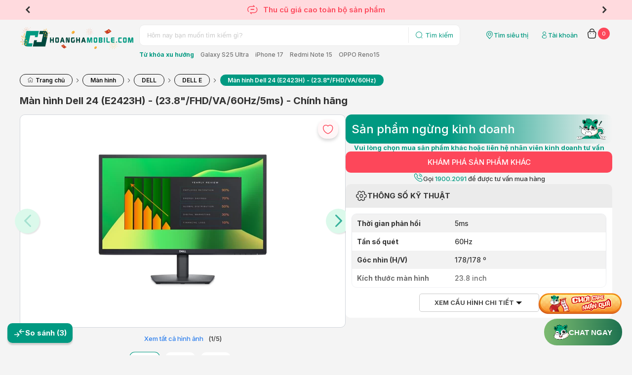

--- FILE ---
content_type: text/html; charset=utf-8
request_url: https://hoanghamobile.com/man-hinh/man-hinh-dell-24-e2423h-chinh-hang
body_size: 34507
content:

<!DOCTYPE html>
<html>
<head>
    <meta name="viewport" content="width=device-width" />

    <link href="https://fonts.googleapis.com/css2?family=Inter:wght@100..900&display=swap" rel="stylesheet">
    <link href="/Content/web/fonts/icomoon-v1.0/style.css?v=1.6.9.3" rel="stylesheet" />
    <link href="/Content/web/js/plugins/jquery-slick-1.8.1/slick.css?v=1.6.9.3" rel="stylesheet" />
    <link href="/Content/web/js/plugins/jquery-slick-1.8.1/slick-theme.css?v=1.6.9.3" rel="stylesheet" />
    <link href="/Content/web/js/plugins/jquery.modal/jquery.modal.min.css?v=1.6.9.3" rel="stylesheet" />
    <link href="/Content/web/js/plugins/jquery.modal/jquery.modal.custom.css?v=1.6.9.3" rel="stylesheet" />
    <link href="/Content/web_detail/css/formOrder.css?v=1.6.9.3" rel="stylesheet" />
    <link href="/Content/V4.Electric/web/css/v4.index.css?v=1.6.9.3" rel="stylesheet" />
    <link href="/Content/web/js/plugins/OwlCarousel2-2.3.4/assets/owl.carousel.min.css?v=1.6.9.3" rel="stylesheet" type="text/css">
    <link href="/Content/web/js/plugins/jquery-toast/jquery.toast.min.css" rel="stylesheet" />
    <link href="/Content/web/js/plugins/jquery.fancybox/jquery.fancybox.min.css" rel="stylesheet" />
    <link href="/Content/web/css/login.css?v=1.6.9.3" rel="stylesheet" />
    <link href="/Content/web_detail/css/chatbox.css?v=1.6.9.3" rel="stylesheet" />
    <link href="/Content/V4.Electric/web/css/pj16.css?v=1.6.9.3" rel="stylesheet" />
    <link href="/Content/web/css/login.css?v=1.6.9.3" rel="stylesheet" />
    <title>M&#224;n h&#236;nh Dell 24 (E2423H) - Ch&#237;nh h&#227;ng</title>
    <script>
        window.insider_object = {};
    </script>
    
    <link rel="canonical" href="https://hoanghamobile.com/man-hinh/man-hinh-dell-24-e2423h-chinh-hang" />
    <meta name="description" content="M&#224;n h&#236;nh Dell 24 (E2423H) l&#224; một thiết bị m&#224;n h&#236;nh chất lượng của Dell, một trong những thương hiệu nổi tiếng trong lĩnh vực c&#244;ng nghệ. Sở hữu độ ph&#226;n..." />
    <meta name="keywords" content="m&#224;n h&#236;nh,m&#224;n h&#236;nh dell 24 inch,m&#224;n h&#236;nh dell,dell,m&#224;n h&#236;nh m&#225;y t&#237;nh dell" />

    <meta name="twitter:title" content="M&#224;n h&#236;nh Dell 24 (E2423H) - Ch&#237;nh h&#227;ng" />
    <meta name="twitter:description" content="M&#224;n h&#236;nh Dell 24 (E2423H) l&#224; một thiết bị m&#224;n h&#236;nh chất lượng của Dell, một trong những thương hiệu nổi tiếng trong lĩnh vực c&#244;ng nghệ. Sở hữu độ ph&#226;n...">
    <meta name="twitter:url" content="https://hoanghamobile.com/man-hinh/man-hinh-dell-24-e2423h-chinh-hang">

    <meta property="og:title" content="M&#224;n h&#236;nh Dell 24 (E2423H) - Ch&#237;nh h&#227;ng" />
    <meta property="og:description" content="M&#224;n h&#236;nh Dell 24 (E2423H) l&#224; một thiết bị m&#224;n h&#236;nh chất lượng của Dell, một trong những thương hiệu nổi tiếng trong lĩnh vực c&#244;ng nghệ. Sở hữu độ ph&#226;n..." />
    <meta property="og:url" content="https://hoanghamobile.com/man-hinh/man-hinh-dell-24-e2423h-chinh-hang" />
    <meta property="og:image" content="https://hoanghamobile.com/Uploads/2025/01/08/e2423h.gif;trim.percentpadding=0;mode=pad;paddingWidth=90;" />
    <script>
        window.insider_object.product = {"id":"4175","name":"Màn hình Dell 24 (E2423H) - (23.8\"/FHD/VA/60Hz)","taxonomy":["Màn hình văn phòng","DELL E"],"currency":"VND","unit_price":4599000.0,"unit_sale_price":2480000.0,"url":"https://hoanghamobile.com/man-hinh/man-hinh-dell-24-e2423h-chinh-hang","stock":1,"is_available":false,"color":"Màu Đen","size":"","product_image_url":"https://cdn.hoanghamobile.vn/Uploads/2024/02/21/e2423h.png;trim.threshold=80;trim.percentpadding=0.5;width=180;height=180;mode=pad;","custom":{"merchandiser":"hoanghamobile","point_collect":5000.0,"edu_discount":100000.0000,"member_discount":30000.0,"member_class":"NONE","sku":[{"sku":"E2423H","name":"Màu Đen","price":2480000.0}]}};
        var data_rank_price = [{"SKU":"E2423H","PriceMember":2450000.0,"PriceEdu":2380000.0000,"TotalDiscountMember":30000.0,"TotalDiscountEdu":100000.0000,"DiscountOfferMember":0.0,"DiscountMember":30000.0,"DiscountMemberRate":"1.2%","PriceInstallment":285833.333333333,"DiscountEduRate":"4%","DiscountOfferEdu":100000.0000,"DiscountEdu":0.0,"CollectionPoint":5000.0,"CollectionPointEdu":5000.0,"Price":2480000.0,"LastPrice":4599000.0000,"AllowOrder":true}];
    </script>
    <link href="/Content/web/css/qna.css?1.6.9.3" rel="stylesheet" />
    <style>
        .product-ref .container {
            width: 100%;
            min-width: auto
        }

        .icon {
            font-size: 24px;
            line-height: 24px;
            width: 24px
        }
    </style>

    
    
    
    

    <link href="/Content/renew/styles.css?v=1.6.9.3" rel="stylesheet" />
    <link href="/Content/web_detail/css/index.css?v=1.6.9.3" rel="stylesheet" />
    <link href="/Content/web_detail/css/style.min.css?v=1.6.9.3" rel="stylesheet" />

    <meta property="og:type" content="website" />
    <meta property="fb:app_id" content="252305948121462" />

</head>



<body>
    <header>
        <section class="top-heading slick-init">
            <div class="slide-deal-header">
                <div class="deal-header header-top-intro" style="display:flex !important">
                        <div>
                            <a>
                                 <i class="icon-chinhhang"></i>
                        <span>SẢN PHẨM CHÍNH HÃNG</span>
                            </a>
                        </div>
                        <div>
                            <a href="/chinh-sach-bao-hanh">
                                 <i class="icon-ChangeSolidOff"></i>                        <span>CAM KẾT LỖI ĐỔI LIỀN (*)</span>
                            </a>
                        </div>
                        <div>
                            <a>
                                 <i class="icon-CallingSolidOff"></i>
                        <span>HOTLINE 1900.2091</span>
                            </a>
                        </div>
                        <div>
                            <a>
                                <i class="icon-DeliverySolidOff"></i>
                        <span>MIỄN PHÍ VẬN CHUYỂN TOÀN QUỐC</span>
                            </a>
                        </div>
                </div>
                    <a href="/thu-cu-doi-moi" class="deal-header header-top-sales">
                        <div><i class="icon-ChangeSolidOff"></i><span> Thu cũ giá cao toàn bộ sản phẩm</span></div>
                    </a>
            </div>
        </section>


        <section class="w-container">
            <div class="logo-search-user">
                <div class="logo">
                    <a href="/">
                            <img src="/Content/web/img/Logo Hoàng Hà Tết 2026.svg" />
                    </a>
                </div>

                <div class="search">
                    <div class="search-box">
                        <form method="get" action="/tim-kiem">
                            <div class="search-bg">
                                <input id="scope" name="scope" type="hidden" />
                                <input id="kwd" name="kwd" type="text" placeholder="Hôm nay bạn muốn tìm kiếm gì?" />
                                <button type="submit">
                                    <i class="icon-SearchSolidOff"></i>
                                    <span>Tìm kiếm</span>
                                </button>
                            </div>
                        </form>
                    </div>

                    <div class="search-sugget">
                        <strong>Từ khóa xu hướng</strong>
                            <a href="/tim-kiem?kwd=Galaxy S25 Ultra">Galaxy S25 Ultra</a>
                            <a href="/tim-kiem?kwd=iPhone 17">iPhone 17</a>
                            <a href="/tim-kiem?kwd=Redmi Note 15">Redmi Note 15</a>
                            <a href="/tim-kiem?kwd=OPPO Reno15">OPPO Reno15</a>
                    </div>
                </div>

                <div class="quick-for-user">
                    <a class="shop-location" href="/he-thong-cua-hang">
                        <i class="icon-localtion"></i>
                        <span>Tìm siêu thị</span>
                    </a>

                    
    <a id="member-login" class="user text-link" title="Truy cập trang tài khoản" href="https://member.hoanghamobile.com/Account/Login?ReturnUrl=http://hoanghamobile.com/man-hinh/man-hinh-dell-24-e2423h-chinh-hang" data-width="397" data-height="631" data-padding="12">
        <i class="icon-UserSolidOff"></i>
        <span>Tài khoản</span>
    </a>


                    
                        <a class="cart text-link" href="/gio-hang">
        <i class="icon-Cart2SolidOff"></i>
        <label class="cart-counter" id="cart-total">0</label>
    </a>

                </div>
            </div>
        </section>
    </header>

    <div class="w-container body-wrapper">
        <div class="wrapper">
            









<section>
    <div class="container">
        <ol class="breadcrumb" itemscope="" itemtype="http://schema.org/BreadcrumbList">
            <li itemprop="itemListElement" itemscope="" itemtype="http://schema.org/ListItem">
                <a itemprop="item" href="/"><span itemprop="name" content="Trang chủ"><i class="icon-home" title="Trang chủ"></i> Trang chủ</span></a>
                <meta itemprop="position" content="1">
            </li>
                <li itemprop="itemListElement" itemscope itemtype="http://schema.org/ListItem">
                    <a itemprop="item" href="/man-hinh"><span itemprop="name" content="M&#224;n h&#236;nh">M&#224;n h&#236;nh</span></a>
                    <meta itemprop="position" content="2" />
                </li>
                <li itemprop="itemListElement" itemscope itemtype="http://schema.org/ListItem">
                    <a itemprop="item" href="/man-hinh/hang-san-xuat/dell"><span itemprop="name" content="DELL">DELL</span></a>
                    <meta itemprop="position" content="3" />
                </li>
                <li itemprop="itemListElement" itemscope itemtype="http://schema.org/ListItem">
                    <a itemprop="item" href="/man-hinh/hang-san-xuat/dell/dell-e"><span itemprop="name" content="DELL E">DELL E</span></a>
                    <meta itemprop="position" content="4" />
                </li>
            <li itemprop="itemListElement" itemscope itemtype="http://schema.org/ListItem">
                <a itemprop="item" href="/man-hinh/man-hinh-dell-24-e2423h-chinh-hang" title="M&#224;n h&#236;nh Dell 24 (E2423H) - Ch&#237;nh h&#227;ng" class="actived"><span itemprop="name" content="M&#224;n h&#236;nh Dell 24 (E2423H) - (23.8&quot;/FHD/VA/60Hz)">M&#224;n h&#236;nh Dell 24 (E2423H) - (23.8&quot;/FHD/VA/60Hz)</span></a>
                <meta itemprop="position" content="5" />
            </li>
        </ol>
    </div>
</section>


<!--Chi tiết sản phẩm-->




<!--Chi tiết sản phẩm-->
<section>
    <div class="container">
        <div class="product-detail">
            <div class="box-header">
                <div class="header-name">
                    <h1>M&#224;n h&#236;nh Dell 24 (E2423H) - (23.8&quot;/FHD/VA/60Hz/5ms) - Ch&#237;nh h&#227;ng</h1>
                </div>
            </div>
            <div class="box-detail-info">
                <div class="detail-info-left">
                    <div class="box-gallery mb-2">
                        <div class="love-this-button">
                                <a title="Thêm vào sản phẩm yêu thích" href="javascript:wishProduct(4175, false)">
                                    <i class="icon-HeartSolidOff"></i>
                                    <i class="icon-HeartSolidOn"></i>
                                </a>
                        </div>
                        <div class="position-relative">
                            <div class="slider-banner slick-init">


                                            <div class="left-info-image background-img Images ajax-tab-modal" data-modal="modal-zoom-detail" id="BannerImagesColor_123" ThumbColorId="123" data-tab-modal="0" data-idx="0" data-text-color="M&#224;u Đen" data-tab-color-id="123">
                                                <a class="img" href="https://cdn.hoanghamobile.vn/i/previewV2/Uploads/2024/02/21/e2423h.png">
                                                    <img src="https://cdn.hoanghamobile.vn/i/previewV2/Uploads/2024/02/21/e2423h.png" title="M&#224;n h&#236;nh Dell 24 (E2423H) - (23.8&quot;/FHD/VA/60Hz) M&#224;u Đen" alt="M&#224;n h&#236;nh Dell 24 (E2423H) - (23.8&quot;/FHD/VA/60Hz) M&#224;u Đen">
                                                </a>
                                            </div>
                                            <div class="left-info-image background-img Images ajax-tab-modal" data-modal="modal-zoom-detail" id="BannerImagesColor_123" ThumbColorId="123" data-tab-modal="0" data-idx="0" data-text-color="M&#224;u Đen" data-tab-color-id="123">
                                                <a class="img" href="https://cdn.hoanghamobile.vn/i/previewV2/Uploads/2024/02/21/e2423h-4.png">
                                                    <img src="https://cdn.hoanghamobile.vn/i/previewV2/Uploads/2024/02/21/e2423h-4.png" title="M&#224;n h&#236;nh Dell 24 (E2423H) - (23.8&quot;/FHD/VA/60Hz) M&#224;u Đen" alt="M&#224;n h&#236;nh Dell 24 (E2423H) - (23.8&quot;/FHD/VA/60Hz) M&#224;u Đen">
                                                </a>
                                            </div>
                                            <div class="left-info-image background-img Images ajax-tab-modal" data-modal="modal-zoom-detail" id="BannerImagesColor_123" ThumbColorId="123" data-tab-modal="0" data-idx="0" data-text-color="M&#224;u Đen" data-tab-color-id="123">
                                                <a class="img" href="https://cdn.hoanghamobile.vn/i/previewV2/Uploads/2024/02/21/e2423h-3.png">
                                                    <img src="https://cdn.hoanghamobile.vn/i/previewV2/Uploads/2024/02/21/e2423h-3.png" title="M&#224;n h&#236;nh Dell 24 (E2423H) - (23.8&quot;/FHD/VA/60Hz) M&#224;u Đen" alt="M&#224;n h&#236;nh Dell 24 (E2423H) - (23.8&quot;/FHD/VA/60Hz) M&#224;u Đen">
                                                </a>
                                            </div>
                                            <div class="left-info-image background-img Images ajax-tab-modal" data-modal="modal-zoom-detail" id="BannerImagesColor_123" ThumbColorId="123" data-tab-modal="0" data-idx="0" data-text-color="M&#224;u Đen" data-tab-color-id="123">
                                                <a class="img" href="https://cdn.hoanghamobile.vn/i/previewV2/Uploads/2024/02/21/e2423h-2.png">
                                                    <img src="https://cdn.hoanghamobile.vn/i/previewV2/Uploads/2024/02/21/e2423h-2.png" title="M&#224;n h&#236;nh Dell 24 (E2423H) - (23.8&quot;/FHD/VA/60Hz) M&#224;u Đen" alt="M&#224;n h&#236;nh Dell 24 (E2423H) - (23.8&quot;/FHD/VA/60Hz) M&#224;u Đen">
                                                </a>
                                            </div>
                                            <div class="left-info-image background-img Images ajax-tab-modal" data-modal="modal-zoom-detail" id="BannerImagesColor_123" ThumbColorId="123" data-tab-modal="0" data-idx="0" data-text-color="M&#224;u Đen" data-tab-color-id="123">
                                                <a class="img" href="https://cdn.hoanghamobile.vn/i/previewV2/Uploads/2024/02/21/e2423h-1.png">
                                                    <img src="https://cdn.hoanghamobile.vn/i/previewV2/Uploads/2024/02/21/e2423h-1.png" title="M&#224;n h&#236;nh Dell 24 (E2423H) - (23.8&quot;/FHD/VA/60Hz) M&#224;u Đen" alt="M&#224;n h&#236;nh Dell 24 (E2423H) - (23.8&quot;/FHD/VA/60Hz) M&#224;u Đen">
                                                </a>
                                            </div>
                            </div>
                        </div>
                            <div class="Slideshow-show">
                                <div class="Slideshow-counter d-flex-center">
                                    <a class="ajax-tab-modal Slideshow-detail" id="Slideshow-detail" data-modal="modal-zoom-detail" data-tab-color-id="" href="javascript:void(0)" data-tab-modal="123" data-ModalId="4175">Xem tất cả hình ảnh</a>
                                    (<span class="current-slide"></span>/<span class="total-slides"></span>)
                                </div>
                            </div>
                        <div class="custom-thumb-transform filter" id="Listthumb">


                                        <div data-filter="Images" class="left-info-thumb Images info-thumb item image-gallery selected" id="ThumbImgColor_123" ThumbColorId="123" data-tab-modal="0">
                                            <div class="img-thumb" data-color-add="41529" data-slide="0">
                                                <img src="https://cdn.hoanghamobile.vn/i/productlist/dst/Uploads/2024/02/21/e2423h.png;trim.threshold=80;trim.percentpadding=0.5;mode=pad;paddingWidth=0;" title="M&#224;n h&#236;nh Dell 24 (E2423H) - (23.8&quot;/FHD/VA/60Hz) M&#224;u Đen" alt="M&#224;n h&#236;nh Dell 24 (E2423H) - (23.8&quot;/FHD/VA/60Hz) M&#224;u Đen" data-slide="0">
                                            </div>
                                            <p>M&#224;u Đen</p>
                                        </div>
                                                            <a data-filter="Images" class="left-info-thumb Images item specification-gallery ajax-tab-modal" data-padding="0px" data-width="600px" data-modal="modal-zoom-detail" data-tab-modal="tabSpecification">
                                    <div class="img-thumb" data-color-add="" data-slide="">
                                        <i class="icon-SettingSolidOff"></i>
                                    </div>
                                    <p>Thông số kỹ thuật</p>
                                </a>
                                                            <a data-filter="Images" class="left-info-thumb Images item article-gallery ajax-tab-modal" data-padding="0px" data-width="auto" data-background="white" data-modal="modal-zoom-detail" data-tab-modal="tabArticle" id="btnproductContent">
                                    <div class="img-thumb" data-color-add="" data-slide="">
                                        <i class="icon-DocumentSolidOff"></i>
                                    </div>
                                    <p>Thông tin sản phẩm</p>
                                </a>
                        </div>

                        <div class="slide-dots"></div>

                    </div>



                        <!--ĐỊA CHỈ CÒN HÀNG-->
                        <div class="box-stores">
                            <div class="item-site-banner">
                                <div class="site-banner-content">
                                    <i class="icon-LocationSolidOff"></i>
                                    <div class="description">
                                        <span>
                                            ĐỊA CHỈ CÒN HÀNG
                                        </span>
                                    </div>
                                </div>
                            </div>
                                <div class="box-stores-des">
                                    <p class="out-stock hide"><strong>M&#224;n h&#236;nh Dell 24 (E2423H) - (23.8&quot;/FHD/VA/60Hz) <span class="colorName"></span></strong> chưa có sẵn tại khu vực này. Quý khách vui lòng chọn khu vực khác hoặc gọi đến số Hotline <a href="tel:1900.2091">1900.2091</a> để biết thêm chi tiết.</p>
                                    <p class="out-noonline hide"><strong>M&#224;n h&#236;nh Dell 24 (E2423H) - (23.8&quot;/FHD/VA/60Hz) <span class="colorName"></span></strong> tạm thời dừng nhận đơn online. Quý khách vui lòng liên hệ , đến các cửa hàng đang có sẵn hàng để mua trực tiếp.</p>
                                </div>

                        </div>

                    <!-- sản phẩm bán kèm -->

                    
<style>

</style>





                    <!--THÔNG TIN SẢN PHẨM-->

                        <div class="box-content" id="box-content-modal">
                            <div class="item-site-banner">
                                <div class="site-banner-content">
                                    <i class="icon-DocumentSolidOff"></i>
                                    <div class="description">
                                        <span>
                                            THÔNG TIN SẢN PHẨM
                                        </span>
                                    </div>
                                </div>
                            </div>
                            <div class="box-content-description">
                                    <div class="product-content-text box-content-text" id="productContent">
                                        <div class='toc-container'><h2>Nội dung chính</h2><div class="toc">
<ul>
<li>
<a href="#H2_thong-so-cau-hinh-man-hinh-dell-24-e2423h">
Thông số cấu hình màn hình Dell 24 (E2423H) 
</a>
</li>

<li>
<a href="#H2_danh-gia-chi-tiet-man-hinh-dell-24-e2423h">
Đánh giá chi tiết màn hình Dell 24 (E2423H) 
</a>
<ul>
<li>
<a href="#H3_thiet-ke-toi-gian-hien-dai-mau-den-chuyen-nghiep">
Thiết kế tối giản, hiện đại, màu đen chuyên nghiệp
</a>
</li>

<li>
<a href="#H3_man-hinh-dell-24-e2423h-mang-den-kha-nang-hien-thi-sac-net-an-tuong">
Màn hình Dell 24 (E2423H) mang đến khả năng hiển thị sắc nét, ấn tượng
</a>
</li>

<li>
<a href="#H3_tan-so-quet-60hz-thoi-gian-phan-hoi-nhanh-chong-chi-5ms-gtg">
Tần số quét 60Hz, thời gian phản hồi nhanh chóng chỉ 5ms (GTG)
</a>
</li>

<li>
<a href="#H3_man-hinh-dell-24-e2423h-mo-ra-khong-gian-hinh-anh-song-dong-chan-thuc-den-tung-chi-tiet">
Màn hình Dell 24 (E2423H) mở ra không gian hình ảnh sống động, chân thực đến từng chi tiết
</a>
</li>

<li>
<a href="#H3_trang-bi-cong-nghe-chong-choi-anti-glare">
Trang bị công nghệ chống chói Anti-Glare
</a>
</li>

<li>
<a href="#H3_man-hinh-dell-24-e2423h-so-huu-he-thong-cong-giao-tiep-da-dang-dap-ung-nhu-cau-mo-rong-ket-noi">
Màn hình Dell 24 (E2423H) sở hữu hệ thống cổng giao tiếp đa dạng, đáp ứng nhu cầu mở rộng kết nối
</a>
</li>

</ul>
</li>

<li>
<a href="#H2_man-hinh-dell-24-e2423h-ra-mat-vao-thoi-gian-nao">
Màn hình Dell 24 (E2423H) ra mắt vào thời gian nào?
</a>
</li>

<li>
<a href="#H2_man-hinh-dell-24-e2423h-co-gia-ban-bao-nhieu">
Màn hình Dell 24 (E2423H) có giá bán bao nhiêu?
</a>
</li>

<li>
<a href="#H2_so-sanh-man-hinh-dell-24-e2423h-voi-man-hinh-dell-27-e2723h">
So sánh Màn hình Dell 24 (E2423H) với Màn hình Dell 27 (E2723H)
</a>
<ul>
<li>
<a href="#H3_bang-so-sanh-thong-so-ky-thuat">
Bảng so sánh thông số kỹ thuật
</a>
</li>

<li>
<a href="#H3_thiet-ke-va-cong-ket-noi">
Thiết kế và cổng kết nối
</a>
</li>

<li>
<a href="#H3_kha-nang-hien-thi-va-tinh-nang-noi-bat">
Khả năng hiển thị và tính năng nổi bật
</a>
</li>

<li>
<a href="#H3_gia-thanh">
Giá thành
</a>
</li>

</ul>
</li>

<li>
<a href="#H2_so-sanh-man-hinh-dell-24-e2423h-voi-man-hinh-may-tinh-hp-v24i-9rv16aa">
So sánh Màn hình Dell 24 (E2423H) với Màn hình máy tính HP V24i 9RV16AA
</a>
<ul>
<li>
<a href="#H3_bang-so-sanh-thong-so-ky-thuat">
Bảng so sánh thông số kỹ thuật
</a>
</li>

<li>
<a href="#H3_thiet-ke-va-cong-ket-noi">
Thiết kế và cổng kết nối
</a>
</li>

<li>
<a href="#H3_kha-nang-hien-thi">
Khả năng hiển thị
</a>
</li>

<li>
<a href="#H3_gia-thanh">
Giá thành
</a>
</li>

<li>
<a href="#H3_ket-luan">
Kết luận
</a>
</li>

</ul>
</li>

<li>
<a href="#H2_nhung-uu-dai-khi-mua-man-hinh-dell-24-e2423h-tai-hoang-ha-mobile">
Những ưu đãi khi mua màn hình Dell 24 (E2423H) tại Hoàng Hà Mobile
</a>
</li>

</ul>
</div>
</div><p><a href="https://hoanghamobile.com/man-hinh/man-hinh-dell-24-e2423h-chinh-hang">Màn hình Dell 24 (E2423H)</a> là một trong những màn hình máy tính lý tưởng đáp ứng tốt nhu cầu học tập, làm việc cũng như xem phim và giải trí nhẹ nhàng. Màn hình sở hữu những thông số kỹ thuật ấn tượng cùng những tính năng nổi bật giúp tăng cường hiệu quả công việc cũng như nâng tầm trải nghiệm của người dùng. Có thể kể đến như kích thước 23.8 inch, độ phân giải FHD sắc nét, thời gian phản hồi 5ms nhanh chóng, tần số quét 60Hz bắt trọn từng khung hình, tích hợp cổng VGA và DisplayPort 1.2 thuận tiện cho nhu cầu mở rộng kết nối.</p><p style="text-align: center;"><img src="https://cdn.hoanghamobile.vn/Uploads/2024/07/26/dell-24-e2423h-15.jpg" alt="Màn hình Dell 24 (E2423H)." title="Màn hình Dell 24 (E2423H)."><br></p><p>Đặc điểm nổi bật:</p><ul><li><p>Thiết kế hiện đại, sang trọng, màu đen chuyên nghiệp, chân đế chắc chắn, tích hợp ngàm VESA, phù hợp với hầu hết không gian.</p></li><li><p>Màn hình văn phòng với kích thước 23.8 inch, tỉ lệ khung hình 16:9, tấm nền VA mở rộng góc nhìn lên đến 178°.</p></li><li><p>Khả năng hiển thị ấn tượng, sắc nét và cực kỳ sóng động với độ phân giải FHD, hỗ trợ 16.7 triệu màu, tỉ lệ tương phản 3000:1 và độ sáng 250 nits.</p></li><li><p>Tần số quét 60Hz và thời gian phản hồi GTG 5ms cực nhanh mang đến khả năng hiển thị mượt mà, hạn chế tình trạng xé hình.</p></li><li><p>Hệ thống cổng kết nối đa dạng, đáp ứng nhu cầu kết nối nhanh chóng, dễ dàng với cổng VGA và DisplayPort 1.2.</p></li></ul><h2 id="H2_thong-so-cau-hinh-man-hinh-dell-24-e2423h">Thông số cấu hình màn hình Dell 24 (E2423H) </h2><div align="center"><table class="table-content-border"><colgroup><col width="332"><col width="275"></colgroup><tbody><tr><td>Kích thước màn hình</td><td>23.8 inch</td></tr><tr><td>Tỉ lệ khung hình</td><td>16:9</td></tr><tr><td>Độ phân giải màn hình</td><td>FHD 1920x1080 pixel</td></tr><tr><td>Tấm nền màn hình</td><td>VA</td></tr><tr><td>Góc nhìn H/V</td><td>178/178º</td></tr><tr><td>Tần số quét</td><td>60Hz</td></tr><tr><td>Thời gian phản hồi</td><td>5ms</td></tr><tr><td>Tỉ lệ tương phản</td><td>3000:1</td></tr><tr><td>Độ sáng màn hình</td><td>250 nits</td></tr><tr><td>Khả năng hiển thị màu sắc</td><td>16.7 triệu màu</td></tr><tr><td>Công nghệ màn hình</td><td>LED Backlight, Anti-Glare</td></tr><tr><td>Kích thước màn hình có chân đế</td><td>Ngang 553.7mm, cao 420.35mm, dày 170.2mm</td></tr><tr><td>Trọng lượng khi có chân đế</td><td>3.85kg</td></tr><tr><td>Trọng lượng khi không có chân đế</td><td>3.1kg</td></tr><tr><td>Hệ thống cổng kết nối</td><td>DisplayPort 1.2 và VGA</td></tr></tbody></table></div><h2 id="H2_danh-gia-chi-tiet-man-hinh-dell-24-e2423h">Đánh giá chi tiết màn hình Dell 24 (E2423H) </h2><p>Với những thông số kỹ thuật và tính năng nổi bật của chiếc <a href="https://hoanghamobile.com/man-hinh">màn hình</a> thương hiệu <a href="https://hoanghamobile.com/man-hinh/hang-san-xuat/dell">Dell</a> này, đây hẳn là lựa chọn mà người dùng văn phòng, học sinh, sinh viên có thể cân nhắc lựa chọn. Hãy cùng khám phá và đánh giá chi tiết sản phẩm này ngay nhé!</p><h3 id="H3_thiet-ke-toi-gian-hien-dai-mau-den-chuyen-nghiep">Thiết kế tối giản, hiện đại, màu đen chuyên nghiệp</h3><p>Màn hình Dell 24 (E2423H) sở hữu thiết kế ấn tượng ngay từ cái nhìn đầu tiên với kiểu dáng thanh lịch, sang trọng. Thiết kế tối giản, hiện đại với khung viền 3 cạnh mỏng, màu đen chuyên nghiệp, phù hợp với hầu hết không gian. Chân đế của màn hình cũng rất chắc chắn, người dùng có thể đặt màn hình trong phòng học, văn phòng hoặc ở bàn lễ tân, quầy order. </p><p style="text-align: center;"><img src="https://cdn.hoanghamobile.vn/Uploads/2024/07/26/dell-24-e2423h-4.jpg" alt="Thiết kế tối giản, hiện đại, màu đen chuyên nghiệp." title="Thiết kế tối giản, hiện đại, màu đen chuyên nghiệp."><br></p><p>Bên cạnh đó, màn hình chỉ nặng khoảng 3.85kg (bao gồm chân đế) nên cũng vô cùng linh động, dễ dàng thay đổi, dịch chuyển màn hình khi cần thiết. Ngoài ra, màn hình cũng sử dụng 85% chất liệu nhựa PCR thân thiện môi trường - một loại nhựa có thể tái chế sau khi sử dụng. Thiết kế của máy đáp ứng các tiêu chuẩn môi trường như TCO Certified Edge, EnergyStar® cũng như được đăng ký EPEAT® Gold.</p><p style="text-align: center;"><img src="https://cdn.hoanghamobile.vn/Uploads/2024/07/26/dell-24-e2423h-10.jpg" alt="Nặng khoảng 3.85kg." title="Nặng khoảng 3.85kg."><br></p><p>Không những vậy, bạn cũng có thể điều chỉnh độ nghiêng màn hình sao cho tương thích với góc nhìn của bạn một cách dễ dàng nhờ được trang bị  ARM chuẩn VESA. Do đó, bạn cũng có thể gắn màn hình ngay trên tường, bàn làm việc hay tủ để đáp ứng nhu cầu sử dụng của mình cũng như tương thích với không gian làm việc</p><h3 id="H3_man-hinh-dell-24-e2423h-mang-den-kha-nang-hien-thi-sac-net-an-tuong">Màn hình Dell 24 (E2423H) mang đến khả năng hiển thị sắc nét, ấn tượng</h3><p>Màn hình có kích thước 23.8 inch với tỉ lệ khung hình 16:9. Không gian hiển thị đủ rộng rãi, tối ưu khả năng hiển thị cho các tác vụ văn phòng, học tập hay giải trí xem phim, chơi game nhẹ nhàng. Với tấm nền VA được trang bị, màn hình mở ra góc nhìn rộng lên đến 178°, người dùng có thể quan sát nội dung hiển thị trên màn hình từ nhiều góc nhìn khác nhau dễ dàng hơn.</p><p style="text-align: center;"><img src="https://cdn.hoanghamobile.vn/Uploads/2024/07/26/dell-24-e2423h-17.jpg" alt="hiển thị sắc nét, ấn tượng" title="hiển thị sắc nét, ấn tượng"><br></p><p>Đặc biệt, màn hình mang đến khả năng hiển thị ấn tượng, rõ nét khi có độ phân giải FHD 1920x1080 pixel. Từ đó mở ra không gian làm việc, giải trí thoải mái và đầy tận hưởng.</p><h3 id="H3_tan-so-quet-60hz-thoi-gian-phan-hoi-nhanh-chong-chi-5ms-gtg">Tần số quét 60Hz, thời gian phản hồi nhanh chóng chỉ 5ms (GTG)</h3><p>Màn hình Dell 24 (E2423H)  có tần số quét 60Hz cùng thời gian phản hồi GTG nhanh chóng chỉ 5ms. Điều này cho phép màn hình hiển thị đa nội dụng một cách mượt, trơn tru, hạn chế tình trạng giật hình, xé hình, đặc biệt là khi trải nghiệm xem phim, xem video hay chơi những tựa game có tốc độ cao.</p><p style="text-align: center;"><img src="https://cdn.hoanghamobile.vn/Uploads/2024/07/26/dell-24-e2423h-11.jpg" alt="Phản hồi nhanh chóng chỉ 5ms." title="Phản hồi nhanh chóng chỉ 5ms."><br></p><h3 id="H3_man-hinh-dell-24-e2423h-mo-ra-khong-gian-hinh-anh-song-dong-chan-thuc-den-tung-chi-tiet">Màn hình Dell 24 (E2423H) mở ra không gian hình ảnh sống động, chân thực đến từng chi tiết</h3><p>Không chỉ hiển thị sắc nét, màn hình đến từ thương hiệu Dell còn mang đến khả năng hiển thị rực rỡ, sống động và vô cùng chân thực. Màn hình được trang bị công nghệ LED-backlit hiện đại giúp tăng cường độ tương phản, độ chuẩn màu và tích hợp chống chói. Với thông số độ sáng màn hình 250 nits, tỷ lệ tương phản cao 3000:1, màn hình đem đến hình ảnh hiển thị sống động tuyệt vời.</p><p style="text-align: center;"><img src="https://cdn.hoanghamobile.vn/Uploads/2024/07/26/dell-24-e2423h-3.jpg" alt="chân thực đến từng chi tiết" title="chân thực đến từng chi tiết"><br></p><p>Bên cạnh đó, khả năng hiển thị màu sắc của màn hình lên đến 16.7 triệu màu giúp hình ảnh lúc nào cũng rực rỡ, chân thực. Đồng thời đem đến cho người dùng những phút giây học tập, làm việc hay thư giãn hiệu quả, năng suất và trọn vẹn nhất.</p><h3 id="H3_trang-bi-cong-nghe-chong-choi-anti-glare">Trang bị công nghệ chống chói Anti-Glare</h3><p>Một tính năng không thể bỏ qua khi nhắc đến màn hình Dell 24 (E2423G) đó chính là công nghệ chống chói Anti-Glare. Công nghệ hiện đại này giúp hạn chế vấn đề khó chịu cho mắt vì hắt sáng khi làm việc, sử dụng màn hình trong điều kiện ánh sáng mạnh. Kết hợp với đó là tỉ lệ tương phản cao giúp màn hình hiển thị nội dung, hình ảnh có chiều sâu cũng như giảm thiểu tình trạng đau mắt, mỏi mắt và căng thẳng mỗi lần sử dụng.</p><p style="text-align: center;"><img src="https://cdn.hoanghamobile.vn/Uploads/2024/07/26/dell-24-e2423h-13.jpg" alt="chống chói Anti-Glare" title="chống chói Anti-Glare"><br></p><h3 id="H3_man-hinh-dell-24-e2423h-so-huu-he-thong-cong-giao-tiep-da-dang-dap-ung-nhu-cau-mo-rong-ket-noi">Màn hình Dell 24 (E2423H) sở hữu hệ thống cổng giao tiếp đa dạng, đáp ứng nhu cầu mở rộng kết nối</h3><p>Màn hình sở hữu thiết kế hiện đại, phong cách tối giản nên hệ thống cổng kết nối của màn hình cũng được tối ưu, đủ đáp ứng nhu cầu mở rộng kết nối với các thiết bị khác. Cổng giao tiếp của màn hình bao gồm cổng VGA và cổng DisplayPort 1.2. Bạn có thể dễ dàng lắp đặt, kết nối để sử dụng màn hình tại nhà riêng hay văn phòng rất thuận tiện.</p><p style="text-align: center;"><img src="https://cdn.hoanghamobile.vn/Uploads/2024/07/26/dell-24-e2423h-5.jpg" alt="đáp ứng nhu cầu mở rộng kết nối" title="đáp ứng nhu cầu mở rộng kết nối"><br></p><h2 id="H2_man-hinh-dell-24-e2423h-ra-mat-vao-thoi-gian-nao">Màn hình Dell 24 (E2423H) ra mắt vào thời gian nào?</h2><p>Màn hình Dell 24 (2423H) được ra mắt chính thức vào năm 2022. Ngay từ những ngày đầu ra mắt, màn hình thương hiệu Dell nhanh chóng nhận được sự quan tâm và tin chọn của rất nhiều người dùng. </p><p style="text-align: center;"><img src="https://cdn.hoanghamobile.vn/Uploads/2024/07/26/dell-24-e2423h-6.jpg" alt="ra mắt năm 2022." title="ra mắt năm 2022."><br></p><p>Với những thông số kỹ thuật và tính năng nổi bật, đây là màn hình máy tính đáp ứng tốt nhu cầu sử dụng cho mục đích học tập, làm việc và giải trí nhẹ nhàng. Cho đến tận bây giờ, sản phẩm này vẫn là lựa chọn được nhiều người dùng cân nhắc mỗi khi có nhu cầu. </p><h2 id="H2_man-hinh-dell-24-e2423h-co-gia-ban-bao-nhieu">Màn hình Dell 24 (E2423H) có giá bán bao nhiêu?</h2><p>Màn hình Dell 24 (E2423H) hiện tại đang có giá vào khoảng 2.7 triệu đồng tại hệ thống cửa hàng chính hãng của Hoàng Hà Mobile. Đây là một mức giá cực kỳ hợp lý và phải chăng, đặc biệt phù hợp với mức ngân sách cho đối tượng là học sinh, sinh viên và người làm văn phòng.</p><p style="text-align: center;"><img src="https://cdn.hoanghamobile.vn/Uploads/2024/07/26/dell-24-e2423h-9.jpg" alt="hợp lý và phải chăng." title="hợp lý và phải chăng."><br></p><p>Như vậy, chưa tới 3 triệu đồng, bạn đã có thể sở hữu được một màn hình máy tính để hỗ trợ và nâng cao hiệu quả học tập, làm việc. Nếu bạn đang tìm một sản phẩm màn hình trong phân khúc giá này thì đây là lựa chọn mà bạn nhất định phải cân nhắc lựa chọn.</p><h2 id="H2_so-sanh-man-hinh-dell-24-e2423h-voi-man-hinh-dell-27-e2723h">So sánh Màn hình Dell 24 (E2423H) với Màn hình Dell 27 (E2723H)</h2><p>Bên cạnh màn hình Dell 24 (E2423H), dòng E-Series của Dell còn có một lựa chọn với kích thước màn hình rộng hơn đó là màn hình <a href="https://hoanghamobile.com/man-hinh/man-hinh-dell-27-E2723H-chinh-hang">Dell 27</a> (E2723H). Nếu bạn đang băn khoăn không biết nên chọn màn hình văn phòng nhỏ gọn 23 inch hay mở rộng không gian làm việc với 27 inch thì hãy cùng so sánh và đánh giá hai sản phẩm này ngay sau đây:</p><h3 id="H3_bang-so-sanh-thong-so-ky-thuat">Bảng so sánh thông số kỹ thuật</h3><div align="center"><table class="table-content-border"><colgroup><col width="156"><col width="232"><col width="212"></colgroup><tbody><tr><td>Thông số</td><td>Màn hình Dell 24 E2423H</td><td>Màn hình Dell 27 E2723H</td></tr><tr><td>Kích thước màn hình</td><td>23.8 inch</td><td>27 inch</td></tr><tr><td>Tấm nền màn hình</td><td>VA</td><td>VA</td></tr><tr><td>Độ phân giải màn hình</td><td>Full HD 1920x1080 pixel</td><td>Full HD 1920X1080 pixel</td></tr><tr><td>Tần số quét</td><td>60Hz</td><td>60Hz</td></tr><tr><td>Thời gian phản hồi</td><td>5ms GTG</td><td>5ms GTG</td></tr><tr><td>Tỉ lệ tương phản</td><td>3000:1</td><td>3000:1</td></tr><tr><td>Độ sáng</td><td>250 nits</td><td>300nits</td></tr><tr><td>Khả năng hiển thị màu sắc</td><td>16.7 triệu màu</td><td>16.7 triệu màu</td></tr><tr><td>Trọng lượng</td><td>3.85KG</td><td>4.85kg</td></tr><tr><td>Cổng kết nối</td><td>VGA, DisplayPort 1.2</td><td>VGA, DisplayPort 1.2</td></tr></tbody></table></div><h3 id="H3_thiet-ke-va-cong-ket-noi">Thiết kế và cổng kết nối</h3><p>Cả hai mang đến phong cách thiết kế đặc trưng với sự tối giản, hiện đại và viền mỏng tạo cảm giác tinh tế, sang trọng. Hai thiết bị đều có thiết kế tương thích với ngàm VESA tiêu chuẩn, do đó, người dùng có thể thuận tiện lắp đặt màn hình ở bất kỳ không gian nào theo mong muốn. Bên cạnh đó, cả hai đều sở hữu màu đen vô cùng thanh lịch và chuyên nghiệp.</p><p style="text-align: center;"><img src="https://cdn.hoanghamobile.vn/Uploads/2024/07/26/dell-24-e2423h-8.jpg" alt="Thiết kế và cổng kết nối" title="Thiết kế và cổng kết nối"><br></p><p>Một điểm cộng đối với màn hình phiên bản 27 inch đó chính là phần chân đế được làm từ chất liệu kim loại vô cùng chắc chắn và vững chãi. </p><h3 id="H3_kha-nang-hien-thi-va-tinh-nang-noi-bat">Khả năng hiển thị và tính năng nổi bật</h3><p>Dù màn hình Dell 24 (E2423H) và màn hình Dell 27 (E2723H) có kích thước chênh lệch nhưng nhìn chung đều đáp ứng nhu cầu của người dùng bởi khả năng hiển thị ấn tượng của mình. Cả hai có độ phân giải Full HD 1920x1080 pixel sắc nét, hỗ trợ lên đến 16.7 triệu màu cùng tấm nền VA hiện đại, mở rộng góc nhìn lên đến 178°.</p><p>Bên cạnh đó, hai màn hình đến từ thương hiệu Dell cũng cho phép hiển thị nội dung, hình ảnh một cách mượt mà, trơn tru với tần số quét 60Hz và tốc độ phản hồi GTG nhanh chóng chỉ 5ms.</p><p style="text-align: center;"><img src="https://cdn.hoanghamobile.vn/Uploads/2024/07/26/dell-24-e2423h-16.jpg" alt="Khả năng hiển thị và tính năng nổi bật" title="Khả năng hiển thị và tính năng nổi bật"><br></p><p>Tuy nhiên với phiên bản 27 inch màn hình máy tính Dell 27 (E2723H), thông số về tỉ lệ tương phản và độ sáng màn hình cao hơn với Dell 24 (E2423H) là 3000:1 và 300 nits (so với 1000:1 và 250 nits). Ngoài ra, phiên bản 27 inch cũng được trang bị công nghệ ComfortView Plus giúp giảm thiểu lượng ánh sáng xanh cũng như hạn chế tình trạng nhức mỏi mắt khi làm việc liên tục, thường xuyên với thiết bị.</p><h3 id="H3_gia-thanh">Giá thành</h3><p>Hiện tại, cả hai sản phẩm đang có sẵn tại hệ thống cửa hàng chính hãng của Hoàng Hà Mobile. Trong khi Dell 24 (E2423H) có giá khoảng 2.7 triệu đồng thì phiên bản Dell 27 (E2723H) có giá cao hơn là 3.6 triệu đồng.</p><p style="text-align: center;"><img src="https://cdn.hoanghamobile.vn/Uploads/2024/07/26/dell-24-e2423h-7.jpg" alt="phù hợp các không gian." title="phù hợp các không gian."><br></p><h2 id="H2_so-sanh-man-hinh-dell-24-e2423h-voi-man-hinh-may-tinh-hp-v24i-9rv16aa">So sánh Màn hình Dell 24 (E2423H) với Màn hình máy tính HP V24i 9RV16AA</h2><p>Một sản phẩm màn hình máy tính có cùng phân khúc giá với Dell 24 (E2423H) đang được bày bán chính hãng tại Hoàng Hà Mobile đó chính là màn hình máy tính HP V24i 9RV16AA. Cả hai sở hữu những thông số tương đồng về kích thước, khả năng hiển thị, khả năng kết nối và thích hợp dành cho đối tượng học sinh, sinh viên và người làm việc văn phòng.</p><p>Hãy cùng khám phá, so sánh và đánh giá cả hai màn hình này ngay sau đây nhé!</p><h3 id="H3_bang-so-sanh-thong-so-ky-thuat">Bảng so sánh thông số kỹ thuật</h3><div align="center"><table class="table-content-border"><colgroup><col width="156"><col width="244"><col width="200"></colgroup><tbody><tr><td>Thông số</td><td>Màn hình Dell 24 E2423H</td><td>Màn hình máy tính HP V24i 9RV16AA</td></tr><tr><td>Kích thước màn hình</td><td>23.8 inch</td><td>23.8 inch</td></tr><tr><td>Tấm nền màn hình</td><td>VA</td><td>IPS</td></tr><tr><td>Độ phân giải màn hình</td><td>Full HD 1920x1080 pixel</td><td>Full HD 1920X1080 pixel</td></tr><tr><td>Tần số quét</td><td>60Hz</td><td>60Hz</td></tr><tr><td>Thời gian phản hồi</td><td>5ms GTG</td><td>5ms GTG</td></tr><tr><td>Tỉ lệ tương phản</td><td>1000:1</td><td>1000:1</td></tr><tr><td>Độ sáng</td><td>250 nits</td><td>250 nits</td></tr><tr><td>Khả năng hiển thị màu sắc</td><td>16.7 triệu màu</td><td>16.7 triệu màu</td></tr><tr><td>Cổng kết nối</td><td>VGA, DisplayPort 1.2</td><td>VGA, HDMI 1.4</td></tr></tbody></table></div><h3 id="H3_thiet-ke-va-cong-ket-noi">Thiết kế và cổng kết nối</h3><p>Nhìn chung cả hai thiết bị tuy khác nhau về thương hiệu nhưng đều mang phong cách thiết kế hiện đại, sang trọng và chuyên nghiệp. Cả hai đều được tối ưu không gian hiển thị với phần cạnh viền màn hình cực mỏng. Bên cạnh đó, màu đen của máy đem đến cảm giác chuyên nghiệp và đầy thanh lịch</p><p style="text-align: center;"><img src="https://cdn.hoanghamobile.vn/Uploads/2024/07/26/dell-24-e2423h-2.jpg" alt="cạnh viền màn hình cực mỏng." title="cạnh viền màn hình cực mỏng."><br></p><p>Dell 24 (E2423H) và HP V24i 9RV16AA đều sở hữu phần chân đế tuy nhỏ gọn nhưng cũng rất bền bỉ và chắc chắn, giúp máy có thể đặt vững vàng trên bàn làm việc, bàn học. Ngoài ra, cả hai đều tích hợp ngàm VESA tiêu chuẩn, điều này giúp bạn linh hoạt và thuận tiện trong việc lắp đặt trên góc bàn, treo tường, gắn tủ.</p><p>Về cổng kết nối, trong khi màn hình Dell được trang bị cổng VGA và DisplayPort 1.2 thì màn hình HP được trang bị cổng VGA và HDMI 1.4. Cả hai cũng không bao gồm các trang bị như jack tai nghe, loa tích hợp hay cổng USB.</p><h3 id="H3_kha-nang-hien-thi">Khả năng hiển thị</h3><p>Màn hình Dell 24 (E2423H) và HP V24i 9RV16AA đều mang đến những trải nghiệm hình ảnh rõ nét, sống đồng và chân thực với những thông số nhìn chung khá tương đồng. Đó là độ phân giải màn hình FHD 1920x1080 pixel, hỗ trợ 16.7 triệu màu, tỉ lệ tương phản 1000:1, độ sáng đạt 250 nits.</p><p style="text-align: center;"><img src="https://cdn.hoanghamobile.vn/Uploads/2024/07/26/dell-24-e2423h-12.jpg" alt="FHD 1920x1080 pixel" title="FHD 1920x1080 pixel"><br></p><p>Bên cạnh đó, cả hai cũng đem đến khả năng hiển thị mượt mà, trơn tru với tần số quét 60Hz và thời gian phản hồi GTG nhanh chóng 5ms. Đồng thời, cả hai trang bị công nghệ hiện đại như Anti-Glare, chế độ ánh sáng xanh thấp giúp người dùng hạn chế vấn đề nhức mỏi, đau mắt vì bị hắt sáng mỗi khi sử dụng.</p><p>Điểm khác biệt giữa hai thiết bị là về tấm nền màn hình, trong khi Dell trang bị tấm nền VA thì ở màn hình HP lại là tấm nền IPS. Dù vậy, cả hai đều mở rộng góc nhìn, đảm bảo người dùng có thể quan sát nội dung hiển thị từ nhiều góc khác nhau mà không làm thay đổi chất lượng hình ảnh.</p><h3 id="H3_gia-thanh">Giá thành</h3><p>Trong khi Dell (E2423H) có giá khoảng 2.7 triệu đồng thì màn hình HP cao hơn một chút với mức giá khoảng 2.8 triệu đồng. Điều này không có quá nhiều bất ngờ khi rõ ràng, về mặt thiết kế, thông số kỹ thuật, khả năng hiển thị và tính năng của cả hai không có sự chênh lệch quá nhiều. Hai thiết bị đều mang đến những trải nghiệm trọn vẹn, góp phần nâng cao hiệu quả công việc, học tâp của người dùng.</p><p style="text-align: center;"><img src="https://cdn.hoanghamobile.vn/Uploads/2024/07/26/dell-24-e2423h-14.jpg" alt="góp phần nâng cao hiệu quả công việc" title="góp phần nâng cao hiệu quả công việc"><br></p><h3 id="H3_ket-luan">Kết luận</h3><p>Như vậy, cả hai màn hình Dell (E2423H) và màn hình máy tính HP V24i 9RV16AA đều là dòng màn hình văn phòng, phù hợp đáp ứng các tác vụ học tập, làm việc văn phòng và giải trí nhẹ nhàng. Với mức giá hợp lý, cả hai là những sản phẩm tiêu biểu trong phân khúc màn hình dưới 3 triệu đồng mà bạn nên cân nhắc lựa chọn. </p><h2 id="H2_nhung-uu-dai-khi-mua-man-hinh-dell-24-e2423h-tai-hoang-ha-mobile">Những ưu đãi khi mua màn hình Dell 24 (E2423H) tại Hoàng Hà Mobile</h2><p>Nếu bạn đang có dự định sở hữu màn hình Dell 24 (E2423H) thì Hoàng Hà Mobile chắc chắn là địa chỉ uy tín, chất lượng màn bạn có thể tham khảo. Tại đây, bạn sẽ nhận được rất nhiều ưu đãi cực hấp dẫn và bất ngờ mà không phải ở đâu cũng có. </p><p style="text-align: center;"><img src="https://cdn.hoanghamobile.vn/Uploads/2024/07/26/dell-24-e2423h-1.jpg" title="Hoàng Hà mobile" alt="Hoàng Hà mobile"><br></p><p>Dưới đây là một số ưu điểm khi mua sắm tại Hoàng Hà Mobile dành cho bạn quan tâm:</p><ul><li><p>Mức giá cực kỳ tốt, nhiều chương trình, sự kiện khuyến mãi, giảm giá và quà tặng vô cùng hấp dẫn.</p></li><li><p>Cam kết sản phẩm chính hãng, chính sách bảo hành, hậu mãi, đổi trả minh bạch và cực kỳ ưu việt.</p></li><li><p>Thanh toán linh hoạt với nhiều phương thức khác nhau.</p></li><li><p>Miễn phí giao hàng tận nhà toàn quốc khi đặt hàng qua website của Hoàng Hà Mobile.</p></li></ul><p></p><p>Như vậy, Hoàng Hà Mobile là địa điểm mà bạn không thể bỏ qua nếu muốn sở hữu màn hình Dell 24 (2424H) nói riêng và các sản phẩm, phụ kiện điện điện tử nói chung. Còn chần chừ gì mà không đến ngay cơ sở gần nhất hoặc truy cập website trực tuyến để mua sắm trực tuyến nhỉ?</p>
                                    </div>
                                    <div class="view-box-content btn-view" id="see-more-content" data-toggle="content" data-target="#productContent" data-expand-text="Xem toàn bộ bài viết" data-collapse-text="Thu gọn bài viết" data-initial-height="500px" data-expanded-height="unset">
                                        <a href="javascript:;">Xem toàn bộ bài viết</a>
                                        <i class="icon-caret-down"></i>
                                    </div>
                            </div>
                        </div>

                </div>
                <div class="detail-info-right">
                        <div class="product-not-sell">
                            <div class="button">
                                <span>Sản phẩm ngừng kinh doanh</span>
                                <img src="/Content/web/img/Soc_2_2.png" />
                            </div>
                            <div class="desc1">
                                Vui lòng chọn mua sản phẩm khác hoặc liên hệ nhân viên kinh doanh tư vấn
                            </div>
                            <a href="/man-hinh/phan-loai-san-pham/man-hinh-van-phong">
                                KHÁM PHÁ SẢN PHẨM KHÁC
                            </a>
                            <div class="desc2">
                                <span><i class="icon-CallingSolidOff"></i></span>
                                <span>
                                    Gọi <a href="tel:1900.2091">1900.2091</a> để được tư vấn mua hàng
                                </span>
                            </div>
                        </div>
                    <!--Cấu hình chi tiết-->
                    <div class="box-technical-specifications">
                        <div class="item-site-banner">
                            <div class="site-banner-content">
                                <i class="icon-SettingSolidOff"></i>
                                <div class="description">

                                    <span>THÔNG SỐ KỸ THUẬT</span>

                                </div>
                            </div>
                        </div>
                        <div class="box-specs-content box-content-text">

                            <ul class="specs-content">
                                    <li>
                                        <strong>Thời gian phản hồi </strong>
                                        <span>5ms</span>
                                    </li>
                                    <li>
                                        <strong>Tần số qu&#233;t</strong>
                                        <span>60Hz</span>
                                    </li>
                                    <li>
                                        <strong>G&#243;c nh&#236;n (H/V)</strong>
                                        <span>178/178 º</span>
                                    </li>
                                    <li>
                                        <strong>K&#237;ch thước m&#224;n h&#236;nh</strong>
                                        <span>23.8 inch</span>
                                    </li>

                            </ul>
                        </div>
                        <div class="view-specs-content btn-view" id="see-specs-content">
                            <a class="ajax-modal-show" data-padding="0px" data-width="600px" href="/Ajax/fullspecs2/4175">Xem cấu hình chi tiết</a>
                            <i class="icon-caret-down"></i>
                        </div>
                    </div>

                </div>
            </div>
        </div>
    </div>
</section>



<!--So sánh sản phẩm-->

<section>
    <div class="container">
        <div class="box-product-container box-container">
            <a class="title">
                <strong>So sánh sản phẩm tương tự</strong>
            </a>
            <div class="box-product-search">
                <form>
                    <input type="text" id="kwdCompare" name="Compare" placeholder="Nhập tên sản phẩm cần so sánh" autocomplete="off">

                    <button type="button" class="button-search">
                        <i class="icon-SearchSolidOff"></i>
                    </button>
                </form>
            </div>
            <div class="slider-container list-product slider-product" data-slides-to-show="5" data-slides-to-scroll="5" data-obj="a.title">




<div class="product-item result-add-model" style="" data-title="M&#224;n h&#236;nh ViewSonic VA2732-H" data-url="M&#224;n-h&#236;nh-ViewSonic-VA2732-H" data-BestPrice="2,380,000 ₫" data-LastPrice="2,990,000 ₫" data-url-image="https://cdn.hoanghamobile.vn/i/productlist/ts/Uploads/2022/10/25/image-removebg-preview-2022-10-25t105515-606.png">

    <div class="product-image">
        <a href="/man-hinh-may-tinh/viewsonic-va2732-h" title="M&#224;n h&#236;nh ViewSonic VA2732-H">
            <img src="https://cdn.hoanghamobile.vn/i/productlist/ts/Uploads/2022/10/25/image-removebg-preview-2022-10-25t105515-606.png" alt="M&#224;n h&#236;nh ViewSonic VA2732-H" title="M&#224;n h&#236;nh ViewSonic VA2732-H">
        </a>
    </div>


    <div class="product-info">
        <a href="/man-hinh-may-tinh/viewsonic-va2732-h" class="title truncate-multiline" title="M&#224;n h&#236;nh ViewSonic VA2732-H">M&#224;n h&#236;nh ViewSonic VA2732-H</a>
        <div class="product-price">
                <strong>2,380,000 ₫</strong>
                            <strike>2,990,000 ₫</strike>
        </div>

        
            <div class="last-price">
                <div class="bg">
                    <strong>GI&#193; CUỐI:</strong>
                    <label class="text-red">2,380,000 ₫</label>
                </div>
            </div>
        


                    <a class="product-price" target="_blank" title="Thu cũ, đổi mới lên đời M&#224;n h&#236;nh ViewSonic VA2732-H" href="/thu-cu-doi-moi?id=2772">
                <span>Giá lên đời từ:</span>
                <strong>1,880,000 ₫</strong>
            </a>

            <div class="product-price-save">
                <span>
                    Đã tiết kiệm
                    <strong>610,000 ₫</strong>
                </span>
            </div>


                <a href="/so-sanh/viewsonic-va2732-h-voi-man-hinh-dell-24-e2423h-chinh-hang-ss.2772.4175" class="product-compare">
                    <i class="icon-AddCircleSolidOff"></i>
                    <strong title="So s&#225;nh M&#224;n h&#236;nh m&#225;y t&#237;nh với M&#224;n h&#236;nh ViewSonic VA2732-H">So sánh</strong>
                </a>
                <div class="promote" style="display:none">
                    <a href="/man-hinh-may-tinh/viewsonic-va2732-h">
                        <ul>
                                <li><span class="bag">KM</span> Mở thẻ VPBank - giảm 500k, trả g&#243;p 0%, 0 ph&#237; l&#234;n tới 6 th&#225;ng</li>
                                <li><span class="bag">KM</span> Trả g&#243;p 0% L&#227;i suất - Kỳ hạn l&#234;n đến 12 th&#225;ng qua thẻ VIB</li>
                                <li><span class="bag">KM</span> Giảm&#160;5% tối đa 200K cho k&#236; hạn 6/9/12 th&#225;ng khi thanh to&#225;n với Kredivo cho người d&#249;ng cũ</li>
                        </ul>
                    </a>
                </div>


    </div>

</div>


<div class="product-item result-add-model" style="" data-title="M&#224;n h&#236;nh Acer VG240YS (23.8&quot;/FHD/IPS/165Hz)" data-url="M&#224;n-h&#236;nh-Acer-VG240YS-(23.8&quot;/FHD/IPS/165Hz)" data-BestPrice="2,890,000 ₫" data-LastPrice="6,259,000 ₫" data-url-image="https://cdn.hoanghamobile.vn/i/productlist/ts/Uploads/2023/02/01/image-removebg-preview-27.png">

    <div class="product-image">
        <a href="/man-hinh-may-tinh/man-hinh-acer-vg240ys-23-8inch-fhd-ips-165hz-2ms-250nits-dp-audio-freesync" title="M&#224;n h&#236;nh Acer VG240YS (23.8&quot;/FHD/IPS/165Hz)">
            <img src="https://cdn.hoanghamobile.vn/i/productlist/ts/Uploads/2023/02/01/image-removebg-preview-27.png" alt="M&#224;n h&#236;nh Acer VG240YS (23.8&quot;/FHD/IPS/165Hz)" title="M&#224;n h&#236;nh Acer VG240YS (23.8&quot;/FHD/IPS/165Hz)">
        </a>
    </div>


    <div class="product-info">
        <a href="/man-hinh-may-tinh/man-hinh-acer-vg240ys-23-8inch-fhd-ips-165hz-2ms-250nits-dp-audio-freesync" class="title truncate-multiline" title="M&#224;n h&#236;nh Acer VG240YS (23.8&quot;/FHD/IPS/165Hz)">M&#224;n h&#236;nh Acer VG240YS (23.8&quot;/FHD/IPS/165Hz)</a>
        <div class="product-price">
                <strong>2,890,000 ₫</strong>
                            <strike>6,259,000 ₫</strike>
        </div>

        
            <div class="last-price">
                <div class="bg">
                    <strong>GI&#193; CUỐI:</strong>
                    <label class="text-red">2,890,000 ₫</label>
                </div>
            </div>
        


                    <a class="product-price" target="_blank" title="Thu cũ, đổi mới lên đời M&#224;n h&#236;nh Acer VG240YS (23.8&quot;/FHD/IPS/165Hz)" href="/thu-cu-doi-moi?id=2998">
                <span>Giá lên đời từ:</span>
                <strong>2,390,000 ₫</strong>
            </a>

            <div class="product-price-save">
                <span>
                    Đã tiết kiệm
                    <strong>3,369,000 ₫</strong>
                </span>
            </div>


                <a href="/so-sanh/man-hinh-acer-vg240ys-23-8inch-fhd-ips-165hz-2ms-250nits-dp-audio-freesync-voi-man-hinh-dell-24-e2423h-chinh-hang-ss.2998.4175" class="product-compare">
                    <i class="icon-AddCircleSolidOff"></i>
                    <strong title="So s&#225;nh M&#224;n h&#236;nh m&#225;y t&#237;nh với M&#224;n h&#236;nh Acer VG240YS (23.8&quot;/FHD/IPS/165Hz)">So sánh</strong>
                </a>
                <div class="promote" style="display:none">
                    <a href="/man-hinh-may-tinh/man-hinh-acer-vg240ys-23-8inch-fhd-ips-165hz-2ms-250nits-dp-audio-freesync">
                        <ul>
                                <li><span class="bag">KM</span> Mở thẻ VPBank - giảm 500k, trả g&#243;p 0%, 0 ph&#237; l&#234;n tới 6 th&#225;ng</li>
                                <li><span class="bag">KM</span> Trả g&#243;p 0% L&#227;i suất - Kỳ hạn l&#234;n đến 12 th&#225;ng qua thẻ VIB</li>
                                <li><span class="bag">KM</span> Giảm&#160;5% tối đa 200K cho k&#236; hạn 6/9/12 th&#225;ng khi thanh to&#225;n với Kredivo cho người d&#249;ng cũ</li>
                        </ul>
                    </a>
                </div>


    </div>

</div>


<div class="product-item result-add-model" style="" data-title="M&#224;n h&#236;nh LG 27MP500-B" data-url="M&#224;n-h&#236;nh-LG-27MP500-B" data-BestPrice="2,490,000 ₫" data-LastPrice="4,690,000 ₫" data-url-image="https://cdn.hoanghamobile.vn/i/productlist/ts/Uploads/2024/08/20/27mp500-b-1.png">

    <div class="product-image">
        <a href="/man-hinh-may-tinh/lg-27mp500-b" title="M&#224;n h&#236;nh LG 27MP500-B">
            <img src="https://cdn.hoanghamobile.vn/i/productlist/ts/Uploads/2024/08/20/27mp500-b-1.png" alt="M&#224;n h&#236;nh LG 27MP500-B" title="M&#224;n h&#236;nh LG 27MP500-B">
        </a>
    </div>


    <div class="product-info">
        <a href="/man-hinh-may-tinh/lg-27mp500-b" class="title truncate-multiline" title="M&#224;n h&#236;nh LG 27MP500-B">M&#224;n h&#236;nh LG 27MP500-B</a>
        <div class="product-price">
                <strong>2,490,000 ₫</strong>
                            <strike>4,690,000 ₫</strike>
        </div>

        
            <div class="last-price">
                <div class="bg">
                    <strong>GI&#193; CUỐI:</strong>
                    <label class="text-red">2,490,000 ₫</label>
                </div>
            </div>
        


                    <a class="product-price" target="_blank" title="Thu cũ, đổi mới lên đời M&#224;n h&#236;nh LG 27MP500-B" href="/thu-cu-doi-moi?id=5539">
                <span>Giá lên đời từ:</span>
                <strong>1,990,000 ₫</strong>
            </a>

            <div class="product-price-save">
                <span>
                    Đã tiết kiệm
                    <strong>2,200,000 ₫</strong>
                </span>
            </div>


                <a href="/so-sanh/lg-27mp500-b-voi-man-hinh-dell-24-e2423h-chinh-hang-ss.5539.4175" class="product-compare">
                    <i class="icon-AddCircleSolidOff"></i>
                    <strong title="So s&#225;nh M&#224;n h&#236;nh m&#225;y t&#237;nh với M&#224;n h&#236;nh LG 27MP500-B">So sánh</strong>
                </a>
                <div class="promote" style="display:none">
                    <a href="/man-hinh-may-tinh/lg-27mp500-b">
                        <ul>
                                <li><span class="bag">KM</span> Mở thẻ VPBank - giảm 500k, trả g&#243;p 0%, 0 ph&#237; l&#234;n tới 6 th&#225;ng</li>
                                <li><span class="bag">KM</span> Trả g&#243;p 0% L&#227;i suất - Kỳ hạn l&#234;n đến 12 th&#225;ng qua thẻ VIB</li>
                                <li><span class="bag">KM</span> Giảm&#160;5% tối đa 200K cho k&#236; hạn 6/9/12 th&#225;ng khi thanh to&#225;n với Kredivo cho người d&#249;ng cũ</li>
                        </ul>
                    </a>
                </div>


    </div>

</div>


<div class="product-item result-add-model" style="" data-title="Xiaomi Gaming G27i (ELA5375EU)" data-url="Xiaomi-Gaming-G27i-(ELA5375EU)" data-BestPrice="3,010,000 ₫" data-LastPrice="3,990,000 ₫" data-url-image="https://cdn.hoanghamobile.vn/i/productlist/ts/Uploads/2024/08/21/ela5375eu-1.png">

    <div class="product-image">
        <a href="/man-hinh-may-tinh/xiaomi-gaming-g27i-ela5375eu" title="Xiaomi Gaming G27i (ELA5375EU)">
            <img src="https://cdn.hoanghamobile.vn/i/productlist/ts/Uploads/2024/08/21/ela5375eu-1.png" alt="Xiaomi Gaming G27i (ELA5375EU)" title="Xiaomi Gaming G27i (ELA5375EU)">
        </a>
    </div>


    <div class="product-info">
        <a href="/man-hinh-may-tinh/xiaomi-gaming-g27i-ela5375eu" class="title truncate-multiline" title="Xiaomi Gaming G27i (ELA5375EU)">Xiaomi Gaming G27i (ELA5375EU)</a>
        <div class="product-price">
                <strong>3,010,000 ₫</strong>
                            <strike>3,990,000 ₫</strike>
        </div>

        
            <div class="last-price">
                <div class="bg">
                    <strong>GI&#193; CUỐI:</strong>
                    <label class="text-red">3,010,000 ₫</label>
                </div>
            </div>
        


                    <a class="product-price" target="_blank" title="Thu cũ, đổi mới lên đời Xiaomi Gaming G27i (ELA5375EU)" href="/thu-cu-doi-moi?id=5545">
                <span>Giá lên đời từ:</span>
                <strong>2,510,000 ₫</strong>
            </a>

            <div class="product-price-save">
                <span>
                    Đã tiết kiệm
                    <strong>980,000 ₫</strong>
                </span>
            </div>


                <a href="/so-sanh/xiaomi-gaming-g27i-ela5375eu-voi-man-hinh-dell-24-e2423h-chinh-hang-ss.5545.4175" class="product-compare">
                    <i class="icon-AddCircleSolidOff"></i>
                    <strong title="So s&#225;nh M&#224;n h&#236;nh m&#225;y t&#237;nh với Xiaomi Gaming G27i (ELA5375EU)">So sánh</strong>
                </a>
                <div class="promote" style="display:none">
                    <a href="/man-hinh-may-tinh/xiaomi-gaming-g27i-ela5375eu">
                        <ul>
                                <li><span class="bag">KM</span> Mở thẻ VPBank - giảm 500k, trả g&#243;p 0%, 0 ph&#237; l&#234;n tới 6 th&#225;ng</li>
                                <li><span class="bag">KM</span> Trả g&#243;p 4 kh&#244;ng, duyệt nhanh 10 ph&#250;t, kỳ hạn tới 12 th&#225;ng với c&#244;ng ty t&#224;i ch&#237;nh/thẻ t&#237;n dụng</li>
                                <li><span class="bag">KM</span> Trả g&#243;p 0% L&#227;i suất - Kỳ hạn l&#234;n đến 12 th&#225;ng qua thẻ VIB</li>
                        </ul>
                    </a>
                </div>


    </div>

</div>


<div class="product-item result-add-model" style="" data-title="M&#224;n h&#236;nh VSP IP2512S1" data-url="M&#224;n-h&#236;nh-VSP-IP2512S1" data-BestPrice="1,980,000 ₫" data-LastPrice="2,590,000 ₫" data-url-image="https://cdn.hoanghamobile.vn/i/productlist/ts/Uploads/2025/01/08/ip2512s1.gif">

    <div class="product-image">
        <a href="/man-hinh-may-tinh/man-hinh-vsp-ip2512s1" title="M&#224;n h&#236;nh VSP IP2512S1">
            <img src="https://cdn.hoanghamobile.vn/i/productlist/ts/Uploads/2025/01/08/ip2512s1.gif" alt="M&#224;n h&#236;nh VSP IP2512S1" title="M&#224;n h&#236;nh VSP IP2512S1">
        </a>
    </div>


    <div class="product-info">
        <a href="/man-hinh-may-tinh/man-hinh-vsp-ip2512s1" class="title truncate-multiline" title="M&#224;n h&#236;nh VSP IP2512S1">M&#224;n h&#236;nh VSP IP2512S1</a>
        <div class="product-price">
                <strong>1,980,000 ₫</strong>
                            <strike>2,590,000 ₫</strike>
        </div>

        
            <div class="last-price">
                <div class="bg">
                    <strong>GI&#193; CUỐI:</strong>
                    <label class="text-red">1,980,000 ₫</label>
                </div>
            </div>
        


                    <a class="product-price" target="_blank" title="Thu cũ, đổi mới lên đời M&#224;n h&#236;nh VSP IP2512S1" href="/thu-cu-doi-moi?id=6014">
                <span>Giá lên đời từ:</span>
                <strong>1,480,000 ₫</strong>
            </a>

            <div class="product-price-save">
                <span>
                    Đã tiết kiệm
                    <strong>610,000 ₫</strong>
                </span>
            </div>


                <a href="/so-sanh/man-hinh-vsp-ip2512s1-voi-man-hinh-dell-24-e2423h-chinh-hang-ss.6014.4175" class="product-compare">
                    <i class="icon-AddCircleSolidOff"></i>
                    <strong title="So s&#225;nh M&#224;n h&#236;nh m&#225;y t&#237;nh với M&#224;n h&#236;nh VSP IP2512S1">So sánh</strong>
                </a>
                <div class="promote" style="display:none">
                    <a href="/man-hinh-may-tinh/man-hinh-vsp-ip2512s1">
                        <ul>
                                <li><span class="bag">KM</span> Mở thẻ VPBank - giảm 500k, trả g&#243;p 0%, 0 ph&#237; l&#234;n tới 6 th&#225;ng</li>
                                <li><span class="bag">KM</span> Trả g&#243;p 0% L&#227;i suất - Kỳ hạn l&#234;n đến 12 th&#225;ng qua thẻ VIB</li>
                                <li><span class="bag">KM</span> Giảm&#160;5% tối đa 200K cho k&#236; hạn 6/9/12 th&#225;ng khi thanh to&#225;n với Kredivo cho người d&#249;ng cũ</li>
                        </ul>
                    </a>
                </div>


    </div>

</div>            </div>
        </div>
    </div>
</section>

<!--Sản phẩm cũ tương tự gần bạn-->

<!--Tin tức liên quan-->
    <section>
        <div class="container">
            <div class="full-width-content product-video">
                <div class="header">
                    <h3>TIN M&#192;N H&#204;NH DELL 24 (E2423H) - (23.8&quot;/FHD/VA/60HZ)</h3>
                </div>
                <div class="video-container">
                        <div class="item">
                            <div class="img">
                                    <a href="/tin-tuc/danh-gia-man-hinh-dell-ultrasharp-24-u2424h-chuyen-do-hoa-va-gaming/">
                                        <img src="https://hoanghamobile.com/tin-tuc/wp-content/uploads/2025/02/Dell-UltraSharp-24-U2424H.jpg" alt="Đ&#225;nh gi&#225; m&#224;n h&#236;nh Dell UltraSharp 24 (U2424H): Chuy&#234;n đồ họa v&#224; gaming" title="Đ&#225;nh gi&#225; m&#224;n h&#236;nh Dell UltraSharp 24 (U2424H): Chuy&#234;n đồ họa v&#224; gaming">
                                    </a>
                            </div>
                            <div class="name">
                                <a data-fancybox href="/tin-tuc/danh-gia-man-hinh-dell-ultrasharp-24-u2424h-chuyen-do-hoa-va-gaming/"><strong>Đ&#225;nh gi&#225; m&#224;n h&#236;nh Dell UltraSharp 24 (U2424H): Chuy&#234;n đồ họa v&#224; gaming</strong></a>
                                <i>18-02-2025</i>
                            </div>
                        </div>
                        <div class="item">
                            <div class="img">
                                    <a href="/tin-tuc/dell-ra-mat-man-hinh-cong-ultrasharp-38-wqhd/">
                                        <img src="https://hoanghamobile.com/tin-tuc/wp-content/uploads/2023/05/UltraSharp-38-U3824DW-0.jpg" alt="Dell ra mắt m&#224;n h&#236;nh cong UltraSharp 38 WQHD " title="Dell ra mắt m&#224;n h&#236;nh cong UltraSharp 38 WQHD ">
                                    </a>
                            </div>
                            <div class="name">
                                <a data-fancybox href="/tin-tuc/dell-ra-mat-man-hinh-cong-ultrasharp-38-wqhd/"><strong>Dell ra mắt m&#224;n h&#236;nh cong UltraSharp 38 WQHD </strong></a>
                                <i>02-05-2024</i>
                            </div>
                        </div>
                        <div class="item">
                            <div class="img">
                                    <a href="/tin-tuc/dell-ra-mat-man-hinh-cong-ultrasharp-38-wqhd">
                                        <img src="https://hoanghamobile.com/tin-tuc/wp-content/uploads/2023/05/UltraSharp-38-U3824DW-0-150x150.jpg" alt="Dell ra mắt m&#224;n h&#236;nh cong UltraSharp 38 WQHD " title="Dell ra mắt m&#224;n h&#236;nh cong UltraSharp 38 WQHD ">
                                    </a>
                            </div>
                            <div class="name">
                                <a data-fancybox href="/tin-tuc/dell-ra-mat-man-hinh-cong-ultrasharp-38-wqhd"><strong>Dell ra mắt m&#224;n h&#236;nh cong UltraSharp 38 WQHD </strong></a>
                                <i>11-05-2023</i>
                            </div>
                        </div>
                        <div class="item">
                            <div class="img">
                                    <a href="/tin-tuc/dell-mo-ban-man-hinh-ultrasharp-u3224kb-6k-gia-75-trieu-cuc-khung">
                                        <img src="https://hoanghamobile.com/tin-tuc/wp-content/uploads/2023/05/UltraSharp-U3224KB-150x150.png" alt="DELL mở b&#225;n m&#224;n h&#236;nh UltraSharp U3224KB 6K: Gi&#225; 75 triệu cực khủng" title="DELL mở b&#225;n m&#224;n h&#236;nh UltraSharp U3224KB 6K: Gi&#225; 75 triệu cực khủng">
                                    </a>
                            </div>
                            <div class="name">
                                <a data-fancybox href="/tin-tuc/dell-mo-ban-man-hinh-ultrasharp-u3224kb-6k-gia-75-trieu-cuc-khung"><strong>DELL mở b&#225;n m&#224;n h&#236;nh UltraSharp U3224KB 6K: Gi&#225; 75 triệu cực khủng</strong></a>
                                <i>12-05-2023</i>
                            </div>
                        </div>
                </div>
            </div>
        </div>
    </section>

<div class="popup-modal modal-zoom-detail p-0">
    <div class="over"></div>
    <div class="modal-dialog modal-fullscreen box-technical-specifications container-1000px d-flex-center">
        <div class="modal-content">
            <div class="modal-header block-top zoom-detail-text">

                                                        <div class="tab-color tab-item" onclick="loadTabSlide('tabImages_123', '123')" id="tabImages_123">
                            <span>M&#224;u Đen</span>
                        </div>

                    <a class="tab-specification tab-item" onclick="loadTabSlide('tabSpecification','')" id="tabSpecification">
                        Thông số kĩ thuật
                    </a>

                    <div class="tab-article tab-item" onclick="loadTabSlide('tabArticle','')" id="tabArticle">
                        Thông tin sản phẩm
                    </div>

                <a href="javascript:;" rel="modal:close" class="icon-minutes fs-closes"> </a>
            </div>
            <div class="modal-body box-tab-content">
                <div class="box-content-info content-t-wrap" id="box-info-content">
                </div>
            </div>
        </div>
    </div>
</div>


<section>
    <div class="container position-relative">
        <div class="box-stickcompare">
            <div class="stickcompare-container">
                <ul class="listcompare" id="compareItems">
                    <li class="stickcompare-item">
                        <a href="javascript:" class="no-stickcompare" onclick="OpenPopupCompare(this)">
                            <i class="icon-AddSolidOff"></i>
                        </a>
                        <span class="text-no-stickcompare">Thêm sản phẩm</span>
                    </li>
                    <li class="stickcompare-item">
                        <a href="javascript:" class="no-stickcompare" onclick="OpenPopupCompare(this)">
                            <i class="icon-AddSolidOff"></i>
                        </a>
                        <span class="text-no-stickcompare">Thêm sản phẩm</span>
                    </li>
                    <li class="stickcompare-item">
                        <a href="javascript:" class="no-stickcompare" onclick="OpenPopupCompare(this)">
                            <i class="icon-AddSolidOff"></i>
                        </a>
                        <span class="text-no-stickcompare">Thêm sản phẩm</span>
                    </li>
                </ul>
                <div class="stickcompare-item btn-compare">
                    <a href="" class="compare-now" id="comparenow">
                        <strong>So sánh ngay</strong>
                    </a>
                    <a href="javascript:" class="clear-compare" onclick="RemoveAllCompare(4175)">
                        <strong>Xóa tất cả sản phẩm</strong>
                    </a>
                </div>

                <a href="javascript:;" class="hide-popup-compare">
                    <strong class="title">Thu gọn</strong>
                    <i class="icon-caret-down-black"></i>
                    <i class="icon-caret-down-white"></i>
                </a>
            </div>
        </div>
    </div>
</section>


<div class="popup-modal" id="QuickCompareModal">
    <div class="over"></div>
    <div class="box-modal-compare">
        <div class="box-product-container ">
            <a class="title">
                <strong>Sản phẩm tương tự </strong>
            </a>
            <div class="box-product-search">
                <form>
                    <input id="kwdCompareQuick" class="form-search" type="text" placeholder="Nhập tên sản phẩm cần so sánh" autocomplete="off">
                    <button type="button" class="button-search">
                        <i class="icon-SearchSolidOff"></i>
                    </button>
                </form>
            </div>
            <div class="slider-container list-compare list-product" data-slides-to-show="3" data-slides-to-scroll="3">



<div class="product-item result-add-model" style="" data-title="M&#224;n h&#236;nh ViewSonic VA2732-H" data-url="M&#224;n-h&#236;nh-ViewSonic-VA2732-H" data-BestPrice="2,380,000 ₫" data-LastPrice="2,990,000 ₫" data-url-image="https://cdn.hoanghamobile.vn/i/productlist/ts/Uploads/2022/10/25/image-removebg-preview-2022-10-25t105515-606.png">

    <div class="product-image">
        <a href="javascript:;" data-id="2772" onclick="addProductCompare(this,4175)" title="M&#224;n h&#236;nh ViewSonic VA2732-H">
            <img src="https://cdn.hoanghamobile.vn/i/productlist/ts/Uploads/2022/10/25/image-removebg-preview-2022-10-25t105515-606.png" alt="M&#224;n h&#236;nh ViewSonic VA2732-H" title="M&#224;n h&#236;nh ViewSonic VA2732-H">
        </a>
    </div>

    <div class="product-info">
        <a href="/man-hinh-may-tinh/viewsonic-va2732-h" class="title truncate-multiline" title="M&#224;n h&#236;nh ViewSonic VA2732-H">M&#224;n h&#236;nh ViewSonic VA2732-H</a>
        <div class="product-price">
                <strong>2,380,000 ₫</strong>
                            <strike>2,990,000 ₫</strike>
        </div>

        
            <div class="last-price">
                <div class="bg">
                    <strong>GI&#193; CUỐI:</strong>
                    <label class="text-red">2,380,000 ₫</label>
                </div>
            </div>
        


                    <a class="product-price" target="_blank" title="Thu cũ, đổi mới lên đời M&#224;n h&#236;nh ViewSonic VA2732-H" href="/thu-cu-doi-moi?id=2772">
                <span>Giá lên đời từ:</span>
                <strong>1,880,000 ₫</strong>
            </a>

            <div class="product-price-save">
                <span>
                    Đã tiết kiệm
                    <strong>610,000 ₫</strong>
                </span>
            </div>


                <a href="javascript:;" class="product-compare" data-id="2772" onclick="addProductCompare(this,4175)">
                    <i class="icon-AddCircleSolidOff"></i>
                    <strong title="So s&#225;nh M&#224;n h&#236;nh m&#225;y t&#237;nh với M&#224;n h&#236;nh ViewSonic VA2732-H">So sánh</strong>
                </a>
                <div class="promote" style="display:none">
                    <a href="/man-hinh-may-tinh/viewsonic-va2732-h">
                        <ul>
                                <li><span class="bag">KM</span> Mở thẻ VPBank - giảm 500k, trả g&#243;p 0%, 0 ph&#237; l&#234;n tới 6 th&#225;ng</li>
                                <li><span class="bag">KM</span> Trả g&#243;p 0% L&#227;i suất - Kỳ hạn l&#234;n đến 12 th&#225;ng qua thẻ VIB</li>
                                <li><span class="bag">KM</span> Giảm&#160;5% tối đa 200K cho k&#236; hạn 6/9/12 th&#225;ng khi thanh to&#225;n với Kredivo cho người d&#249;ng cũ</li>
                        </ul>
                    </a>
                </div>


    </div>

</div>


<div class="product-item result-add-model" style="" data-title="M&#224;n h&#236;nh Acer VG240YS (23.8&quot;/FHD/IPS/165Hz)" data-url="M&#224;n-h&#236;nh-Acer-VG240YS-(23.8&quot;/FHD/IPS/165Hz)" data-BestPrice="2,890,000 ₫" data-LastPrice="6,259,000 ₫" data-url-image="https://cdn.hoanghamobile.vn/i/productlist/ts/Uploads/2023/02/01/image-removebg-preview-27.png">

    <div class="product-image">
        <a href="javascript:;" data-id="2998" onclick="addProductCompare(this,4175)" title="M&#224;n h&#236;nh Acer VG240YS (23.8&quot;/FHD/IPS/165Hz)">
            <img src="https://cdn.hoanghamobile.vn/i/productlist/ts/Uploads/2023/02/01/image-removebg-preview-27.png" alt="M&#224;n h&#236;nh Acer VG240YS (23.8&quot;/FHD/IPS/165Hz)" title="M&#224;n h&#236;nh Acer VG240YS (23.8&quot;/FHD/IPS/165Hz)">
        </a>
    </div>

    <div class="product-info">
        <a href="/man-hinh-may-tinh/man-hinh-acer-vg240ys-23-8inch-fhd-ips-165hz-2ms-250nits-dp-audio-freesync" class="title truncate-multiline" title="M&#224;n h&#236;nh Acer VG240YS (23.8&quot;/FHD/IPS/165Hz)">M&#224;n h&#236;nh Acer VG240YS (23.8&quot;/FHD/IPS/165Hz)</a>
        <div class="product-price">
                <strong>2,890,000 ₫</strong>
                            <strike>6,259,000 ₫</strike>
        </div>

        
            <div class="last-price">
                <div class="bg">
                    <strong>GI&#193; CUỐI:</strong>
                    <label class="text-red">2,890,000 ₫</label>
                </div>
            </div>
        


                    <a class="product-price" target="_blank" title="Thu cũ, đổi mới lên đời M&#224;n h&#236;nh Acer VG240YS (23.8&quot;/FHD/IPS/165Hz)" href="/thu-cu-doi-moi?id=2998">
                <span>Giá lên đời từ:</span>
                <strong>2,390,000 ₫</strong>
            </a>

            <div class="product-price-save">
                <span>
                    Đã tiết kiệm
                    <strong>3,369,000 ₫</strong>
                </span>
            </div>


                <a href="javascript:;" class="product-compare" data-id="2998" onclick="addProductCompare(this,4175)">
                    <i class="icon-AddCircleSolidOff"></i>
                    <strong title="So s&#225;nh M&#224;n h&#236;nh m&#225;y t&#237;nh với M&#224;n h&#236;nh Acer VG240YS (23.8&quot;/FHD/IPS/165Hz)">So sánh</strong>
                </a>
                <div class="promote" style="display:none">
                    <a href="/man-hinh-may-tinh/man-hinh-acer-vg240ys-23-8inch-fhd-ips-165hz-2ms-250nits-dp-audio-freesync">
                        <ul>
                                <li><span class="bag">KM</span> Mở thẻ VPBank - giảm 500k, trả g&#243;p 0%, 0 ph&#237; l&#234;n tới 6 th&#225;ng</li>
                                <li><span class="bag">KM</span> Trả g&#243;p 0% L&#227;i suất - Kỳ hạn l&#234;n đến 12 th&#225;ng qua thẻ VIB</li>
                                <li><span class="bag">KM</span> Giảm&#160;5% tối đa 200K cho k&#236; hạn 6/9/12 th&#225;ng khi thanh to&#225;n với Kredivo cho người d&#249;ng cũ</li>
                        </ul>
                    </a>
                </div>


    </div>

</div>


<div class="product-item result-add-model" style="" data-title="M&#224;n h&#236;nh LG 27MP500-B" data-url="M&#224;n-h&#236;nh-LG-27MP500-B" data-BestPrice="2,490,000 ₫" data-LastPrice="4,690,000 ₫" data-url-image="https://cdn.hoanghamobile.vn/i/productlist/ts/Uploads/2024/08/20/27mp500-b-1.png">

    <div class="product-image">
        <a href="javascript:;" data-id="5539" onclick="addProductCompare(this,4175)" title="M&#224;n h&#236;nh LG 27MP500-B">
            <img src="https://cdn.hoanghamobile.vn/i/productlist/ts/Uploads/2024/08/20/27mp500-b-1.png" alt="M&#224;n h&#236;nh LG 27MP500-B" title="M&#224;n h&#236;nh LG 27MP500-B">
        </a>
    </div>

    <div class="product-info">
        <a href="/man-hinh-may-tinh/lg-27mp500-b" class="title truncate-multiline" title="M&#224;n h&#236;nh LG 27MP500-B">M&#224;n h&#236;nh LG 27MP500-B</a>
        <div class="product-price">
                <strong>2,490,000 ₫</strong>
                            <strike>4,690,000 ₫</strike>
        </div>

        
            <div class="last-price">
                <div class="bg">
                    <strong>GI&#193; CUỐI:</strong>
                    <label class="text-red">2,490,000 ₫</label>
                </div>
            </div>
        


                    <a class="product-price" target="_blank" title="Thu cũ, đổi mới lên đời M&#224;n h&#236;nh LG 27MP500-B" href="/thu-cu-doi-moi?id=5539">
                <span>Giá lên đời từ:</span>
                <strong>1,990,000 ₫</strong>
            </a>

            <div class="product-price-save">
                <span>
                    Đã tiết kiệm
                    <strong>2,200,000 ₫</strong>
                </span>
            </div>


                <a href="javascript:;" class="product-compare" data-id="5539" onclick="addProductCompare(this,4175)">
                    <i class="icon-AddCircleSolidOff"></i>
                    <strong title="So s&#225;nh M&#224;n h&#236;nh m&#225;y t&#237;nh với M&#224;n h&#236;nh LG 27MP500-B">So sánh</strong>
                </a>
                <div class="promote" style="display:none">
                    <a href="/man-hinh-may-tinh/lg-27mp500-b">
                        <ul>
                                <li><span class="bag">KM</span> Mở thẻ VPBank - giảm 500k, trả g&#243;p 0%, 0 ph&#237; l&#234;n tới 6 th&#225;ng</li>
                                <li><span class="bag">KM</span> Trả g&#243;p 0% L&#227;i suất - Kỳ hạn l&#234;n đến 12 th&#225;ng qua thẻ VIB</li>
                                <li><span class="bag">KM</span> Giảm&#160;5% tối đa 200K cho k&#236; hạn 6/9/12 th&#225;ng khi thanh to&#225;n với Kredivo cho người d&#249;ng cũ</li>
                        </ul>
                    </a>
                </div>


    </div>

</div>


<div class="product-item result-add-model" style="" data-title="Xiaomi Gaming G27i (ELA5375EU)" data-url="Xiaomi-Gaming-G27i-(ELA5375EU)" data-BestPrice="3,010,000 ₫" data-LastPrice="3,990,000 ₫" data-url-image="https://cdn.hoanghamobile.vn/i/productlist/ts/Uploads/2024/08/21/ela5375eu-1.png">

    <div class="product-image">
        <a href="javascript:;" data-id="5545" onclick="addProductCompare(this,4175)" title="Xiaomi Gaming G27i (ELA5375EU)">
            <img src="https://cdn.hoanghamobile.vn/i/productlist/ts/Uploads/2024/08/21/ela5375eu-1.png" alt="Xiaomi Gaming G27i (ELA5375EU)" title="Xiaomi Gaming G27i (ELA5375EU)">
        </a>
    </div>

    <div class="product-info">
        <a href="/man-hinh-may-tinh/xiaomi-gaming-g27i-ela5375eu" class="title truncate-multiline" title="Xiaomi Gaming G27i (ELA5375EU)">Xiaomi Gaming G27i (ELA5375EU)</a>
        <div class="product-price">
                <strong>3,010,000 ₫</strong>
                            <strike>3,990,000 ₫</strike>
        </div>

        
            <div class="last-price">
                <div class="bg">
                    <strong>GI&#193; CUỐI:</strong>
                    <label class="text-red">3,010,000 ₫</label>
                </div>
            </div>
        


                    <a class="product-price" target="_blank" title="Thu cũ, đổi mới lên đời Xiaomi Gaming G27i (ELA5375EU)" href="/thu-cu-doi-moi?id=5545">
                <span>Giá lên đời từ:</span>
                <strong>2,510,000 ₫</strong>
            </a>

            <div class="product-price-save">
                <span>
                    Đã tiết kiệm
                    <strong>980,000 ₫</strong>
                </span>
            </div>


                <a href="javascript:;" class="product-compare" data-id="5545" onclick="addProductCompare(this,4175)">
                    <i class="icon-AddCircleSolidOff"></i>
                    <strong title="So s&#225;nh M&#224;n h&#236;nh m&#225;y t&#237;nh với Xiaomi Gaming G27i (ELA5375EU)">So sánh</strong>
                </a>
                <div class="promote" style="display:none">
                    <a href="/man-hinh-may-tinh/xiaomi-gaming-g27i-ela5375eu">
                        <ul>
                                <li><span class="bag">KM</span> Mở thẻ VPBank - giảm 500k, trả g&#243;p 0%, 0 ph&#237; l&#234;n tới 6 th&#225;ng</li>
                                <li><span class="bag">KM</span> Trả g&#243;p 4 kh&#244;ng, duyệt nhanh 10 ph&#250;t, kỳ hạn tới 12 th&#225;ng với c&#244;ng ty t&#224;i ch&#237;nh/thẻ t&#237;n dụng</li>
                                <li><span class="bag">KM</span> Trả g&#243;p 0% L&#227;i suất - Kỳ hạn l&#234;n đến 12 th&#225;ng qua thẻ VIB</li>
                        </ul>
                    </a>
                </div>


    </div>

</div>


<div class="product-item result-add-model" style="" data-title="M&#224;n h&#236;nh VSP IP2512S1" data-url="M&#224;n-h&#236;nh-VSP-IP2512S1" data-BestPrice="1,980,000 ₫" data-LastPrice="2,590,000 ₫" data-url-image="https://cdn.hoanghamobile.vn/i/productlist/ts/Uploads/2025/01/08/ip2512s1.gif">

    <div class="product-image">
        <a href="javascript:;" data-id="6014" onclick="addProductCompare(this,4175)" title="M&#224;n h&#236;nh VSP IP2512S1">
            <img src="https://cdn.hoanghamobile.vn/i/productlist/ts/Uploads/2025/01/08/ip2512s1.gif" alt="M&#224;n h&#236;nh VSP IP2512S1" title="M&#224;n h&#236;nh VSP IP2512S1">
        </a>
    </div>

    <div class="product-info">
        <a href="/man-hinh-may-tinh/man-hinh-vsp-ip2512s1" class="title truncate-multiline" title="M&#224;n h&#236;nh VSP IP2512S1">M&#224;n h&#236;nh VSP IP2512S1</a>
        <div class="product-price">
                <strong>1,980,000 ₫</strong>
                            <strike>2,590,000 ₫</strike>
        </div>

        
            <div class="last-price">
                <div class="bg">
                    <strong>GI&#193; CUỐI:</strong>
                    <label class="text-red">1,980,000 ₫</label>
                </div>
            </div>
        


                    <a class="product-price" target="_blank" title="Thu cũ, đổi mới lên đời M&#224;n h&#236;nh VSP IP2512S1" href="/thu-cu-doi-moi?id=6014">
                <span>Giá lên đời từ:</span>
                <strong>1,480,000 ₫</strong>
            </a>

            <div class="product-price-save">
                <span>
                    Đã tiết kiệm
                    <strong>610,000 ₫</strong>
                </span>
            </div>


                <a href="javascript:;" class="product-compare" data-id="6014" onclick="addProductCompare(this,4175)">
                    <i class="icon-AddCircleSolidOff"></i>
                    <strong title="So s&#225;nh M&#224;n h&#236;nh m&#225;y t&#237;nh với M&#224;n h&#236;nh VSP IP2512S1">So sánh</strong>
                </a>
                <div class="promote" style="display:none">
                    <a href="/man-hinh-may-tinh/man-hinh-vsp-ip2512s1">
                        <ul>
                                <li><span class="bag">KM</span> Mở thẻ VPBank - giảm 500k, trả g&#243;p 0%, 0 ph&#237; l&#234;n tới 6 th&#225;ng</li>
                                <li><span class="bag">KM</span> Trả g&#243;p 0% L&#227;i suất - Kỳ hạn l&#234;n đến 12 th&#225;ng qua thẻ VIB</li>
                                <li><span class="bag">KM</span> Giảm&#160;5% tối đa 200K cho k&#236; hạn 6/9/12 th&#225;ng khi thanh to&#225;n với Kredivo cho người d&#249;ng cũ</li>
                        </ul>
                    </a>
                </div>


    </div>

</div>            </div>
        </div>
    </div>
</div>



<!--button so sánh nhanh-->
<div class="btn-compare popup-compare">
    <a href="javascript:;" id="compare-toggle">
        <i class="icon-CompareSolidOff"></i>
        <strong>So sánh <label id="count-ss">(3)</label></strong>
    </a>
</div>
<!--sản phẩm đã xem-->



<section class="product-review product-comment" id="comments">
	<div class="container">
		<div class="full-width-content">
			<form onsubmit="return replyComment(this)" data-container=".comment-content" data-child="true">
				<input name="__RequestVerificationToken" type="hidden" value="TxpDnOGma0NH1u7VM-MCkBmEyXYVnjIW78YHHMFXWDbtKkwrih1d6uuie12vUP-fzxs-_VXf3vr_zXip7G8IGJUonbM1" />
				<input type="hidden" name="ModelID" value="4175" />
				<input type="hidden" name="SystemTypeID" value="3" />
				<div class="heading">
					<h3>Bình luận về M&#224;n h&#236;nh Dell 24 (E2423H) - (23.8&quot;/FHD/VA/60Hz)</h3>
				</div>
				<div class="rc-form review-form">
					<div class="rc-form comment-form">
							<div class="row">
								<div class="col">
									<div class="control">
										<input type="text" name="Title" placeholder="Họ tên *" data-required="1" />
									</div>
								</div>
								<div class="col">
									<div class="control">
										<input type="tel" name="Phone" placeholder="Điện thoại" />
									</div>
								</div>
								
								<div class="col">
									<div class="control">
										<input type="email" name="Email" placeholder="Email" />
									</div>
								</div>
							</div>
						<div class="row">
							<div class="col">
								<div class="control">
									<textarea title="Nội dung" placeholder="Nội dung. Tối thiểu 15 ký tự *" name="Content" spellcheck="false" data-required="1" data-minlength="15"></textarea>
								</div>
							</div>
						</div>

						<div class="row">
							<div class="col">
								<p class="note">Để gửi bình luận, bạn cần nhập tối thiểu trường họ tên và nội dung</p>
							</div>
							<div class="col col-end">
								<button type="submit"><i class="icon-sending"></i> Gửi bình luận</button>
							</div>
						</div>
					</div>
				</div>
			</form>

			<div class="review-content comment-content" id="commentContent">

			</div>
		</div>
	</div>
</section>
	



<section class="product-review" id="reviews">
	<div class="container">
		<div class="full-width-content">
			<form id="reviewForm">
				<input name="__RequestVerificationToken" type="hidden" value="ecSsUVyuW8zVQFico1CsWWvagPqy-vwEJcpOt00ClQ9-vey-8fDynRfcDcQAhRrcpk7QvtkiLCgcYFL3DivBa38e3s01" />
				<input type="hidden" name="ModelID" value="4175" />
				<input type="hidden" name="SystemTypeID" value="3" />
				<input type="hidden" name="Rate" />
				<div class="heading">
					<h3>Đánh giá về M&#224;n h&#236;nh Dell 24 (E2423H) - (23.8&quot;/FHD/VA/60Hz)</h3>
					<div class="stats">
						<div class="display-rating rating-medium" data-rate-value=""></div>
						<span>(TB  / 0 lượt đánh giá)</span>
					</div>
				</div>
				<div class="rc-form review-form">
						<div class="col">
							<div class="control">
								<textarea title="Nội dung" placeholder="Nội dung. Tối thiểu 15 ký tự" name="Content" spellcheck="false" data-required="1" data-minlength="15"></textarea>
							</div>
						</div>
						<div class="col">
							<div class="row">
								<div class="control">
									<input type="text" name="Title" placeholder="Họ tên" data-required="1" />
								</div>
							</div>
							<div class="row">
								<div class="control">
									<input type="tel" name="Phone" placeholder="Số điện thoại mua hàng" data-required="1" />
								</div>
							</div>
						</div>
						<div class="col">
							<div class="row">
								<div class="control">
									<input type="email" name="Email" placeholder="Email" data-required="1" />
								</div>
							</div>
							<div class="row row-rate">
								<strong>Đánh giá của bạn: </strong>
								<div class="display-rating rating"></div>
							</div>
						</div>
				</div>
			</form>

			<div class="review-content" id="reviewContent">

			</div>
		</div>
	</div>
</section>


	<script type=application/ld+json>
		{
			"@context":"https://schema.org/",
			"@type":"Product",
			"name":"M&#224;n h&#236;nh Dell 24 (E2423H) - (23.8&quot;/FHD/VA/60Hz)",
			"image": ["https://hoanghamobile.com/preview/Uploads/2024/02/21/e2423h.png","https://hoanghamobile.com/preview/Uploads/2024/02/21/e2423h-4.png","https://hoanghamobile.com/preview/Uploads/2024/02/21/e2423h-3.png","https://hoanghamobile.com/preview/Uploads/2024/02/21/e2423h-2.png","https://hoanghamobile.com/preview/Uploads/2024/02/21/e2423h-1.png"],
			"description":"M&#224;n h&#236;nh Dell 24 (E2423H) l&#224; một thiết bị m&#224;n h&#236;nh chất lượng của Dell, một trong những thương hiệu nổi tiếng trong lĩnh vực c&#244;ng nghệ. Sở hữu độ ph&#226;n...",
			"sku":"E2423H",
			"mpn":"",
			"brand":{
				"@type":"Brand",
				"name":"Dell"
			},
			"offers": {
				"@type": "Offer",
				"url": "https://hoanghamobile.com/man-hinh/man-hinh-dell-24-e2423h-chinh-hang",
				"priceCurrency": "VND",
				"price": "2480000",
				"priceValidUntil": "2026-01-30",
				"availability": "https://schema.org/InStock"
			}
		}
	</script>
   









<input type="hidden" name="quickOrder_productId" id="quickOrder_productId_stores" value="4175" />
<input type="hidden" name="quickOrder_SKU" id="quickOrder_SKU_stores" value="System.Collections.Generic.List`1[QStore.Models.Publishing.StockDisplay]" />
<input type="hidden" name="quickOrder_ColorId_selected" id="quickOrder_ColorId_selected" value="QStore.Models.Publishing.StockImage?.ID ?? 0;" />




        </div>
    </div>

    

    <section class="home-display" style="display:none">
        <div class="w-container" style="padding: 12px 0; background: transparent">
            <div class="news-home box-home">
                
                <div class="list-slider-BrandPage">
                        <div class="item">
                            <a href="https://hoanghamobile.com/xa-kho-gia-tot-chot-lien-tay" target="_blank">
                                <img src="https://cdn.hoanghamobile.vn/i/home/Uploads/2026/01/12/xa-kho-thuong-hieu_639038356919677090.png" title="Xả kho cuối năm" alt="Xả kho cuối năm" />
                            </a>
                        </div>
                        <div class="item">
                            <a href="https://hoanghamobile.com/apple" target="_blank">
                                <img src="https://cdn.hoanghamobile.vn/i/home/Uploads/2025/11/24/chuyen-trang-apple-chan-trang.png" title="Apple ch&#237;nh h&#227;ng" alt="Apple ch&#237;nh h&#227;ng" />
                            </a>
                        </div>
                        <div class="item">
                            <a href="https://hoanghamobile.com/samsung" target="_blank">
                                <img src="https://cdn.hoanghamobile.vn/i/home/Uploads/2025/08/14/anh-chuyen-trang-hang-apple-samsung-xiaomi-3-anh-01.jpg" title="Samsung đỉnh cao c&#244;ng nghệ" alt="Samsung đỉnh cao c&#244;ng nghệ" />
                            </a>
                        </div>
                        <div class="item">
                            <a href="https://hoanghamobile.com/Hoang-Ha-Xiaomi" target="_blank">
                                <img src="https://cdn.hoanghamobile.vn/i/home/Uploads/2025/08/14/anh-chuyen-trang-hang-apple-samsung-xiaomi-3-anh-03.jpg" title="Đại tiệc Xiaomi" alt="Đại tiệc Xiaomi" />
                            </a>
                        </div>
                        <div class="item">
                            <a href="https://hoanghamobile.com/kho-san-pham-cu?filters=%7b%22type%22%3a%221%22%2c%22brand%22%3a%221%22%7d&amp;search=true" target="_blank">
                                <img src="https://cdn.hoanghamobile.vn/i/home/Uploads/2025/11/08/may-cu-gia-re_638982017490831120.png" title="M&#225;y Cũ Gi&#225; Hời" alt="M&#225;y Cũ Gi&#225; Hời" />
                            </a>
                        </div>
                        <div class="item">
                            <a href="https://hoanghamobile.com/dien-thoai/dien-thoai-di-dong-xphone-hera-v9?utm_source=QTwebsite&amp;utm_medium=Banner_web&amp;utm_campaign=hera-v9_1909" target="_blank">
                                <img src="https://cdn.hoanghamobile.vn/i/home/Uploads/2025/10/27/hera-v9-4g.png" title="Điện thoại Hera V9" alt="Điện thoại Hera V9" />
                            </a>
                        </div>
                </div>
            </div>
        </div>
    </section>     
                        

    



<section class="apple-icon-utility-v2 w-container Buynow5t">
    <div class="container" style="background:white; margin: 12px 0 0 0">
        <div class="header">
            Trải nghiệm mua sắm 5T tại Hoàng Hà
        </div>
        <div class="row">
                <a class="item">
                    <i class="icon-dollar-circle"></i>
                    <span>
                        <strong>Tốt hơn về gi&#225;</strong>
                    </span>
                </a>
                <a class="item">
                    <i class="icon-UserSolidOff"></i>
                    <span>
                        <strong>Th&#224;nh vi&#234;n - HSSV</strong>
                            <br />
Ưu đãi riêng tới 5%                    </span>
                </a>
                <a class="item">
                    <i class="icon-d-rotate"></i>
                    <span>
                        <strong>Thu cũ đổi mới</strong>
                            <br />
Thu cũ giá cao, trợ giá lên đời                    </span>
                </a>
                <a class="item">
                    <i class="icon-WalletCheckSolidOn"></i>
                    <span>
                        <strong>Thanh to&#225;n - Trả g&#243;p</strong>
                            <br />
Dễ dàng                    </span>
                </a>
                <a class="item">
                    <i class="icon-repeate-music"></i>
                    <span>
                        <strong>Trả m&#225;y lỗi</strong>
                            <br />
Đổi máy liền                    </span>
                </a>
        </div>
    </div>
</section>

    <footer>
        <div class="w-container">



    <div class="chat-button-div" id="btn-chatbox">
        <a href="/landing/dovuicongnghe" style=" position: fixed; right: 20px; bottom: 80px; transition-duration: .3s; transition-delay: .3s; z-index: 9999999;">
            <img style="width: 170px;" src="https://cdn.hoanghamobile.com/Uploads/2026/01/15/18-web-game-tet.png;trim.threshold=80;trim.percentpadding=0.5;width=170;mode=pad;paddingWidth=0;" />
        </a>
        <button class="chat-button" id="btn-chat-now">
            <img src="/Content/web/img/member.png" width="50" />
            <span>CHAT NGAY</span>
        </button>
        <div id="ContactForConsultation">
            <div class="contact">
                <div class="contact-header">
                    <div class="header-group">
                        <img src="/Content/web_detail/img/Icon contact.png" />
                        <strong>LIÊN HỆ ĐỂ ĐƯỢC TƯ VẤN</strong>
                    </div>
                    <i class="icon-minutes fs-closes"></i>
                </div>
                <div class="contect-info">
                        <a href="tel:19002091" target="_self" class="contect-info-item">
                            <img src="/Uploads/2024/11/13/frame-3766-2.png" />
                            <span>Gọi 19002091</span>
                        </a>
                        <a href="https://zalo.me/262829019064124420" target="_blank" class="contect-info-item">
                            <img src="/Uploads/2024/11/13/social-media-button-1.png" />
                            <span>Nhắn Zalo</span>
                        </a>
                        <a href="https://m.me/hoanghamobilecom" target="_blank" class="contect-info-item">
                            <img src="/Uploads/2025/03/12/frame-3767.png" />
                            <span>Nhắn Facebook Messenger</span>
                        </a>
                    <a href="javascript:;" id="btn-web-chat" class="contect-info-item">
                        <img src="/Uploads/2024/11/13/frame-3766-3.png?v=638676262428805398">
                        <span>Chat trực tiếp ngay</span>
                    </a>
                </div>
            </div>
        </div>

    </div>
    <div class="bx-chat-view" id="chatbox-info">
        <div class="bx-chat">
            <div class="header-chat">
                <strong>HoanghaMobile</strong>
                <div class="fs-closes">
                    <i class="icon-minutes"> </i>
                </div>
            </div>
            <div class="content-chat" id="chatMessages">
                <div class="bx-message bx-user-admin">
                    <div>
                        <a href="/" title="CÔNG TY CỔ PHẦN XÂY DỰNG VÀ ĐẦU TƯ THƯƠNG MẠI HOÀNG HÀ">
                            <img src="/Content/web_detail/img/admin chat.png" alt="CÔNG TY CỔ PHẦN XÂY DỰNG VÀ ĐẦU TƯ THƯƠNG MẠI HOÀNG HÀ">
                        </a>
                    </div>
                    <div class="message">
                        <div>
                            <p>
                                Nếu Anh/Chị có câu hỏi nào về sản phẩm, chính sách hoặc dịch vụ của HoangHaMobile,
                                hãy cho em biết nhé! Em sẽ giúp Anh/Chị nhanh chóng. Cảm ơn Anh/Chị!
                            </p>
                        </div>
                    </div>
                </div>
                <div class="bx-message bx-user-client">
                    <div class="message">
                        <div>
                            <p>
                                tôi đang cần hỗ trợ trợ
                            </p>
                        </div>
                    </div>
                </div>

            </div>
            <div class="bx-input">
                <div class="p-3 border-top">
                    <div class="row">
                        <div class="col">
                            <form class="position-relative" id="chatForm">
                                <input type="text" id="textMessages" class="form-control border bg-soft-light" placeholder="Enter Message...">
                                <div class="input-btn">
                                    <i class="icon-sending"></i>
                                </div>
                            </form>
                        </div>

                    </div>
                </div>
            </div>
        </div>
    </div>




<div class="bg">
    <div class="col-content">
            <div class="link-content">
                <h4><a>Hỗ trợ - dịch vụ</a></h4>
                <ul>
                        <li><a href="/mua-hang-tra-gop">Ch&#237;nh s&#225;ch v&#224; hướng dẫn mua h&#224;ng trả g&#243;p</a></li>
                        <li><a href="/huong-dan-dat-hang">Hướng dẫn mua h&#224;ng v&#224; ch&#237;nh s&#225;ch vận chuyển</a></li>
                        <li><a href="/chinh-sach-bao-hanh">Ch&#237;nh s&#225;ch đổi mới v&#224; bảo h&#224;nh</a></li>
                        <li><a href="/tin-tuc/dat-hang/dich-vu-bao-hanh-mo-rong-hoang-ha-mobile/">Dịch vụ bảo h&#224;nh mở rộng</a></li>
                        <li><a href="/chinh-sach-bao-mat">Ch&#237;nh S&#225;ch Bảo Mật V&#224; Xử L&#253; Dữ Liệu C&#225; Nh&#226;n</a></li>
                        <li><a href="/chinh-sach-giai-quyet-khieu-nai">Ch&#237;nh s&#225;ch giải quyết khiếu nại</a></li>
                        <li><a href="/dieu-khoan-mua-ban-hang-hoa">Quy chế hoạt động</a></li>
                        <li><a href="https://hoanghamobile.com/hoang-ha-edu">Chương tr&#236;nh Ho&#224;ng H&#224; Edu</a></li>
                        <li><a href="/quy-dinh-ve-hoa-don-gia-tri-gia-tang">Quy định về ho&#225; đơn GTGT</a></li>
                </ul>
            </div>
            <div class="link-content">
                <h4><a>Th&#244;ng tin li&#234;n hệ</a></h4>
                <ul>
                        <li><a href="/gioi-thieu-cong-ty">Giới thiệu về Ho&#224;ng H&#224; Moblie</a></li>
                        <li><a href="/mua-hang-online">Th&#244;ng tin c&#225;c trang TMĐT </a></li>
                        <li><a href="/cham-soc-khach-hang">Chăm s&#243;c kh&#225;ch h&#224;ng</a></li>
                        <li><a href="/tin-tuc/hoang-ha-care-dich-vu-sua-chua-dien-thoai-may-tinh-bang-voi-gia-tot-nhat-thi-truong">Dịch vụ sửa chữa Ho&#224;ng H&#224; Care</a></li>
                        <li><a href="/hop-tac-kinh-doanh">Kh&#225;ch h&#224;ng doanh nghiệp (B2B)</a></li>
                        <li><a href="https://tuyendung.hoanghamobile.com/">Tuyển dụng</a></li>
                        <li><a href="/order/check">Tra cứu đơn h&#224;ng</a></li>
                        <li><a href="/trung-tam-bao-hanh">Tra cứu bảo h&#224;nh</a></li>
                        <li><a href="/he-thong-cua-hang">T&#236;m si&#234;u thị (124 cửa h&#224;ng)</a></li>
                </ul>
            </div>
        <div>
            <div>
                <h4>Thanh toán miễn phí</h4>
                <ul class="list-logo">
                    <li>
                        <img src="/Content/web/img/visa.png" />
                        <img src="/Content/web/img/mastercard.png" />
                        <img src="/Content/web/img/jcb.png" />
                        <img src="/Content/web/img/samsungpay.png" />
                        <img src="/Content/web/img/vnpay.png" />
                        <img src="/Content/web/img/zalopay.png" />
                        <img src="/Content/web/img/applepay.png" />
                        <img src="/Uploads/2023/08/01/logo-kredivo-1.png" style="max-width: 63px; background: white; padding: 5px; border-radius: 4px;" />
                    </li>
                </ul>
            </div>

            <div>
                <h4>Hình thức vận chuyển</h4>
                <ul class="list-logo">
                    <li>
                        <img src="/Content/web/img/nhattin.png">
                        <img src="/Content/web/img/vnpost.png">
                    </li>
                </ul>

            </div>
        </div>
        <div style="display: flex; gap:20px">
            <div>
                <h4>Tư vấn mua hàng </h4>
                <a class="" href="tel:1900.2091">
                    <strong style="font-size: 15px; color: white">1900.2091 (Nhánh 1)</strong>
                </a>
                <div>(Từ 8h30 - 21h30)</div>

            </div>
            <div>
                <h4>Bảo hành - Hỗ trợ kỹ thuật</h4>
                <a class="" href="tel:1900.2091">
                    <strong style="font-size:15px;color:white">1900.2091 (Nhánh 2)</strong>
                </a>
                <div>(Từ 8h30 - 21h30)</div>

            </div>
            <div>
                <h4>Kết nối với chúng tôi</h4>
                    <ul style="display: flex; gap: 10px;">
                        
                        <li><a href="https://www.facebook.com/hoanghamobilecom" title="" target="_blank" class="footer-social-item"><span><img onmouseover="changesrc(this)" onmouseout="changesrc(this)" src="/Content/web/img/Social_fb.png" /></span></a></li>
                        <li><a href="https://www.tiktok.com/@hoanghaangels?" title="" target="_blank" class="footer-social-item"><span><img onmouseover="changesrc(this)" onmouseout="changesrc(this)" src="/Content/web/img/Social_tiktok.png" /></span></a></li>
                        <li><a href="https://www.youtube.com/channel/UCJm_GdFJzT8h1odq1oMu_7Q?sub_confirmation=1" title="" target="_blank" class="footer-social-item"><span><img onmouseover="changesrc(this)" onmouseout="changesrc(this)" src="/Content/web/img/Social_youtube.png" /></span></a></li>
                        <li><a href="https://www.instagram.com/hoanghamobile/?hl=vi" title="" target="_blank" class="footer-social-item"><span><img onmouseover="changesrc(this)" onmouseout="changesrc(this)" src="/Content/web/img/Social_instagram.png" /></span></a></li>
                        <li><a href="https://www.threads.net/@hoanghamobile" title="" target="_blank" class="footer-social-item"><span><img onmouseover="changesrc(this)" onmouseout="changesrc(this)" src="/Content/web/img/Social_thread.png" /></span></a></li>
                    </ul>
            </div>
            <div class="mg-top20">
                <a href="http://online.gov.vn/Home/WebDetails/28738" target="_blank"><img src="/Content/web/img/logo-bct.png"></a>
            </div>
        </div>
    </div>
    <div class="info">
        <p>© 2020. C&#212;NG TY CỔ PHẦN X&#194;Y DỰNG V&#192; ĐẦU TƯ THƯƠNG MẠI HO&#192;NG H&#192;. MST:  0106713191. (Đăng k&#253; lần đầu: Ng&#224;y 15 th&#225;ng 12 năm 2014, Đăng k&#253; thay đổi ng&#224;y 10/07/2025)</p>
        <p><strong>GP số 426/GP-TTĐT do sở TTTT Hà Nội cấp ngày 22/01/2021</strong></p>
        <p>Địa chỉ: Số 89 Đường Tam Trinh, Phường Vĩnh Tuy, Th&#224;nh Phố H&#224; Nội, Việt Nam. Điện thoại: 1900.2091. Chịu trách nhiệm nội dung: <strong>Hoàng Minh Tâm</strong>. </p>
        
    </div>
</div>
<style>
    footer .bg .col-content > div {
        width: 25%;
    }
</style>
<script>
    function changesrc(src) {
        var source = $(src).attr("src");
        if (source.endsWith("active.png")) source = source.replace("_active.png", ".png")
        else source = source.replace(".png", "_active.png")
        $(src).attr("src", source);
    }
</script>


        </div>
    </footer>
    <div id="popup-modal"></div>
    <div id="sticker-modal"></div>
    <div class="search-bg"></div>

    <div class="popup_blur" style="position: fixed; inset: 0px; width: 100%; height: 100%; z-index: 1000; background-color: rgba(0, 0, 0, 0.5); display: none "></div>

        <script src="https://accounts.google.com/gsi/client" async></script>
    <div id="g_id_onload"
         data-client_id="772130171512-tv80o0gmnp3ac0k7tufv21rldju4i081.apps.googleusercontent.com"
         data-auto_select="false" 
         data-login_uri="https://member.hoanghamobile.com/Account/ExternalLogin?provider=Google&ReturnUrl=http://hoanghamobile.com/man-hinh/man-hinh-dell-24-e2423h-chinh-hang" 
         data-itp_support="true">
    </div>

<script type='application/ld+json'>
    {"@context":"https:\/\/schema.org","@type":"WebSite","@id":"#website","url":"https:\/\/hoanghamobile.com\/","name":"Ho&#224;ng H&#224; Mobile - Hệ thống b&#225;n lẻ thiết bị di động v&#224; c&#244;ng nghệ ch&#237;nh h&#227;ng gi&#225; tốt","potentialAction":{"@type":"SearchAction","target":"https:\/\/hoanghamobile.com\/tim-kiem?kwd={search_term_string}","query-input":"required name=search_term_string"}}
</script>

<!-- Google Tag Manager -->
<script>
    (function (w, d, s, l, i) {
        w[l] = w[l] || []; w[l].push({ 'gtm.start': new Date().getTime(), event: 'gtm.js' });
        var f = d.getElementsByTagName(s)[0], j = d.createElement(s), dl = l != 'dataLayer' ? '&l=' + l : ''; j.async = true; j.src =
            'https://www.googletagmanager.com/gtm.js?id=' + i + dl; f.parentNode.insertBefore(j, f);
    })(window, document, 'script', 'dataLayer', 'GTM-5QM3X2');
</script>
<!-- End Google Tag Manager -->
<!-- accesstrade-->
<script src="https://static.accesstrade.vn/js/trackingtag/tracking.min.js"></script>
<script type="text/javascript">
    AT.init({ "campaign_id": 626, "is_reoccur": 1, "is_lastclick": 1 });
    AT.track();
</script>
<!-- accesstrade-->



<!-- Filum Chat SDK -->
<script type="text/javascript" src="https://assets.filum.ai/chat/filum_chat_latest.js"></script>

<script>
    // Initialize the chat with your organization ID
    ; (async function () {
        await window.filumChat.initialize({
            organizationId: '9eaef69d-4d7e-497b-9b97-7339486abf71',
            installedSourceId: 6082,
            hideLauncherButton: true
        })

        // Show the chat button
        window.filumChat.show()

        // Listen for new messages
        //window.filumChat.onMessage((message) => {
        //    console.log('New message:', message)
        //})
    })()
    // Example of a button that opens the chat when clicked
    document
        .getElementById('btn-web-chat')
        .addEventListener('click', () => {
            window.filumChat.show();
            var contactInWeb = document.getElementById('ContactForConsultation');
            if (contactInWeb)
                contactInWeb.style.display = 'none'

            var contactInMobile = document.getElementsByClassName('footer-contact pop-menu');
            if (contactInMobile)
                contactInMobile.style.display = 'none'

        })


    document.getElementById('btn-chat-now').addEventListener('click', () => {
        if (document.getElementById('filum-chat-widget').style.display == 'block') {
            //document.getElementById('ContactForConsultation').style.display = 'block'
            document.getElementById('filum-chat-button').click()
        }
    })
</script>


<script>
    window.insider_object.user = {};
</script>


<script async src="//hoanghamobilevn.api.useinsider.com/ins.js?id=10005327"></script>
    <script src="/Content/web/js/jquery-3.5.1.min.js"></script>
    <script src="/Content/web/js/plugins/jquery.cookie/jquery.cookie.js"></script>
    <script src="/Content/web/js/plugins/jquery-slick-1.8.1/slick.min.js"></script>
    <script type="text/javascript" src="/Content/web/js/plugins/OwlCarousel2-2.3.4/owl.carousel.min.js?v=1.6.9.3"></script>
    <script type="text/javascript" src="/Content/web/js/plugins/jssor.slider-28.0.0.min/jssor.slider-28.0.0.min.js?v=1.6.9.3"></script>
    <script type="text/javascript" src="/Content/web/js/plugins/jquery-scrolltofixed/jquery-scrolltofixed.js?v=1.6.9.3"></script>
    <script src="/Content/web/js/plugins/jquery.lazy/jquery.lazy.min.js"></script>
    <script src="/Content/web/js/plugins/jquery.modal/jquery.modal.min.js?v=1.6.9.3"></script>
    <script src="/Content/web/js/plugins/jquery.lazy/jquery.lazy.plugins.min.js"></script>
    <script src="/Content/web/js/plugins/jquery-toast/jquery.toast.min.js"></script>
    <script src="/Content/web/js/plugins/jquery.fancybox/jquery.fancybox.min.js"></script>
    <script src="/Content/web/js/plugins/jquery.countdown.min.js"></script>
    <script src="/Content/V4.Electric/mobile/js/jquery.autocomplete.js?v=1.6.9.3"></script>
    <script src="/Content/web/js/plugins/jquery-rate/rater.js"></script>
    <script src="/Content/web/js/plugins/jquery.NProgress/nprogress.min.js"></script>
    <script src="/Content/web/js/plugins/jquery.easy-ticker/jquery.easy-ticker.min.js"></script>
    <script src="/Content/web/js/plugins/jquery.validation/jquery.validate.min.js"></script>
    <script src="/Content/web/js/plugins/loadingoverlay.min.js"></script>
    <script type="text/javascript" src="/Content/web/js/app.js?v=1.6.9.3"></script>
    <script type="text/javascript" src="/Content/web/js/app.web.js?v=1.6.9.3"></script>
    <script src="/Content/V4.Electric/web/js/v4.index.js?v=1.6.9.3"></script>
    <script src="/Content/web_detail/js/chatbox.js?v=1.6.9.3"></script>
    <script type="text/javascript" src="/Content/web/js/app.login.js?v=1.6.9.3"></script>
    <script type="text/javascript">
        hh_home();
    </script>
    

    
    
    <script src="/Content/web/js/plugins/jquery-autocomplete/jquery.autocomplete2.js?v=1.6.9.3"></script>
    <script src="/Content/web/js/plugins/jquery-autocomplete/jquery.autocomplete3.js?v=1.6.9.3"></script>
    <script src="/Content/renew/scripts.js?v=1.6.9.3"></script>

    <script>
        dataLayer.push({
          'dr_event_type' : 'view_item',
          'dr_value' : 2480000,   // product price
          'dr_items' : [{
              'id': '4175',   // should be the same as the id in Google Merchant Center,
              'google_business_vertical': 'retail'
            }],
          'event':'dynamic_remarketing'
        });
    </script>

    <script type="text/javascript">

            var isInCheckDelivery = 1;

            $(document).ready(function () {

                

                //slider image banner
                imageSlick('.slider-banner', '');

                // Gọi hàm với ID và class tùy chọn - #store-address : id danh sách , li item danh mục con
                //// Hàm lấy vị trí của người dùng
                sortStoresByDistance(".SystemCityShop", "li");

                //thời gian flash sale
                flash_sale();

                ////truyền ảnh sang img color
                //ImageTransfer();

                //ẩn xem thêm khuyến mãi
                OutPromotion();

                //khi click địa chỉ thì ẩn popup đi
                OutClickStores();

                //imagePreview_init();
                setProductContentHeighWithSpecs();


                compareAutocomplete(
                {
                    template : '/so-sanh/man-hinh-dell-24-e2423h-chinh-hang-ss.4175',
                    ptype : 46,
                    ignore : 4175,

                });

                compareAutocomplete2(
                {
                    template : '/so-sanh/man-hinh-dell-24-e2423h-chinh-hang-ss.4175',
                    ptype : 46,
                    ignore : 4175,

                });

                //thu cũ sản phẩm
                NewProduct();

                updateViewProduct(4175);
                productDetails();

                init_cityChange();
                init_customSpecs();
                init_cityMarketChange();

                init_quickOrder();
                outCountMessage();

                $('#MKSystemCityID').change(function () {
                    $('#SystemMarketID').change();
                });

                $('#SystemMarketID').change(function () {
                    var dataCheck = $(this).find(':selected').attr('data-id');
                    console.log(dataCheck);
                    if (dataCheck == '1') {
                        $('#ReceiveDate').html($('#Available select').html());
                    } else {
                        $('#ReceiveDate').html($('#NotAvailable select').html());
                    }
                });

                $('#GetVAT').click(function () {
                    var isVat = $(this).is(':checked');
                    if (isVat) {
                        $('.shVAT').show();
                        $('.rqVAT').attr('data-required', '1');
                    }
                    else {
                        $('.shVAT').hide();
                        $('.rqVAT').removeAttr('data-required');
                    }
                });

                ////sản phẩm đã xem
                //HistoryViewProduct();

                //Click xem mục lục
                $('.toc-container .toc a').click(function () {
                    $('#productContent').css('max-height', 'unset');
                });

                //Slider voucher
                //$(".voucher-template").slick({
                //    autoplay: true,
                //    dots: false,
                //    arrows: true,
                //    autoplay: true,
                //    autoplaySpeed: 5000,
                //    infinite: true,
                //    speed: 300,
                //    slidesToShow: 1,
                //    slidesToScroll: 1,
                //    loop: true
                //});
        });

    </script>




    <script>
            var gaData = {
                    currency: "VND",
                    value: 2480000,
                    items: [
                        {
                            item_id: "E2423H",
                            item_name: "M&#224;n h&#236;nh Dell 24 (E2423H) - (23.8&quot;/FHD/VA/60Hz)",
                            affiliation: "Google Merchandise Store",
                            coupon: "",
                            discount: 2119000.0000,
                            index: 0,
                            item_brand: "Dell",
						item_category: "Màn hình văn phòng",
						item_category: "DELL E",
                            item_list_id: "M&#224;n h&#236;nh m&#225;y t&#237;nh Dell",
                            item_list_name: "M&#224;n h&#236;nh m&#225;y t&#237;nh Dell",
                            location_id: "ChIJIQBpAG2ahYAR_6128GcTUEo",
                            price: 2480000,
                            quantity: 1
                        }
                    ]
                };

            dataLayer.push({ ecommerce: null });  // Clear the previous ecommerce object.
            dataLayer.push({
                event: "view_item",
                ecommerce: gaData
            });


            $(document).ready(function () {
                $(".btnQuickOrder, .order-btn").on("click", function () {

                    dataLayer.push({ ecommerce: null });  // Clear the previous ecommerce object.
                    dataLayer.push({
                        event: "add_to_cart",
                        ecommerce: gaData
                    });
                });
            });
    </script>

    <script src="/Content/web_detail/js/funtion.web.detail.js?v=1.6.9.3"></script>
    <script src="/Content/web_detail/js/web.detail.js?v=1.6.9.3"></script>
    <script src="/Content/web/js/qna.js?v=1.6.9.3"></script>
    <script src="/Content/web_detail/js/comparenow.js?v=1.6.9.3"></script>
    <script>
        function compareAutocomplete2(format) {

            $('#kwdCompareQuick').autocomplete2({
                serviceUrl: '/api/searchcomparenow?template=' + format.template + '&ptype=' + format.ptype + '&ignore=' + format.ignore,
                deferRequestBy: 200,
                maxHeight: 450,
                formatResult: autoComplateFormatnow2
            });
        }
        //AutoComplete format
        function autoComplateFormatnow2(suggestion, currentValue) {
            var html = '<div class="search-item" data-UrlUID="' + suggestion.data.uid + '" data-id="' + suggestion.data.id + '" onclick=addProductCompare(this,4175)>';
            html += '<div class="img"><img src="' + suggestion.data.image + '" /></a></div>';
            html += '   <div class="info">';
            html += '       <h2><a>' + suggestion.data.title + '</a></h2>';
            html += '       <h3><strike>' + suggestion.data.lastprice + '</strike> ' + suggestion.data.price + '</h3>';
            html += '   </div>';
            html += '</div>';
            html += '</div>';
            return html;
        }

    </script>



    
    <script>
            window.dataLayer = window.dataLayer || [];
            window.dataLayer.push({
                event: 'user_logged_in',
                user_id: 'web_anonymous',
                user_rank: 'NONE'
            });
    </script>

    <script type="text/javascript">
        function removeStick() {
            sessionStorage.setItem('stickRemove', 1);
            $('.footer-stick-right').hide();
        }

        $(document).ready(function () {
            if (sessionStorage.getItem('stickRemove')) {
                $('.footer-stick-right').hide();
            }
            else {
                $('.footer-stick-right').show();
            }


        });

    </script>

</body>
</html>


--- FILE ---
content_type: text/html; charset=utf-8
request_url: https://hoanghamobile.com/ajax/review
body_size: 919
content:




<input type="hidden" name="commentReq" value="{&quot;modelId&quot;:4175,&quot;systemTypeId&quot;:3,&quot;p&quot;:1,&quot;parent&quot;:0,&quot;child&quot;:false,&quot;isMaster&quot;:false,&quot;path&quot;:&quot;/ajax/review&quot;}" />
<div id="replyReviewTemplate" style="display:none;">
    <form onsubmit="return replyComment(this)" data-container=".comment-list">
		<input name="__RequestVerificationToken" type="hidden" value="VgkUa0k0GfKz92WQ8MIxsEgArZjfvvhIikBEibaCdKhfePQZcy1UedieNVfFZBy11N1oFtl7A_el7c-J_EPsqwMKEHc1" />
		<input type="hidden" name="ModelID" />
		<input type="hidden" name="SystemTypeID" value="11" />
        <div class="rc-form comment-form">
				<div class="row">
					<div class="col">
						<div class="control">
							<input type="text" name="Title" placeholder="Họ tên *" data-required="1" />
						</div>
					</div>
					<div class="col">
						<div class="control">
							<input type="tel" name="Phone" placeholder="Điện thoại" />
						</div>
					</div>
								
					<div class="col">
						<div class="control">
							<input type="email" name="Email" placeholder="Email" />
						</div>
					</div>
				</div>
			<div class="row">
				<div class="col">
					<div class="control">
						<textarea title="Nội dung" placeholder="Nội dung. Tối thiểu 15 ký tự *" name="Content" spellcheck="false" data-required="1" data-minlength="15"></textarea>
					</div>
				</div>
			</div>

			<div class="row">
				<div class="col">
					<p class="note">Để gửi bình luận, bạn cần nhập tối thiểu trường họ tên và nội dung</p>
				</div>
				<div class="col col-end">
					<button type="submit"><i class="icon-sending"></i> Gửi bình luận</button>
				</div>
			</div>
		</div>
    </form>
</div>
<script type="text/javascript">
    $(document).ready(function () {
		displayRate($(".display-rating"));
		replyCommentReview();
        $('.totalReviews').text('0');
    });
</script>



--- FILE ---
content_type: text/html; charset=utf-8
request_url: https://hoanghamobile.com/ajax/comment
body_size: 946
content:


<input type="hidden" name="commentReq" value="{&quot;modelId&quot;:4175,&quot;systemTypeId&quot;:3,&quot;p&quot;:1,&quot;parent&quot;:0,&quot;child&quot;:true,&quot;isMaster&quot;:false,&quot;path&quot;:&quot;/ajax/comment&quot;}" />
<div id="replyCommentTemplate" style="display:none;">
    <form onsubmit="return replyComment(this)" data-container=".comment-list" data-child="false">
        <input name="__RequestVerificationToken" type="hidden" value="_A6qluIgjqmhV2aDR2ROIdsSRryPWMJO4ZW-04NXTr7RN877gY87JK3dPsE9Ikj55y6T296jpCycWGGmlavo1oJ17eA1" />
        <input type="hidden" name="SupportCommentID" /><!-- parent ID-->
        <input type="hidden" name="ModelID" value="4175" />
        <input type="hidden" name="SystemTypeID" value="3" />
        <div class="rc-form comment-form">
                <div class="row">
                    <div class="col">
                        <div class="control">
                            <input type="text" name="Title" placeholder="Họ tên *" data-required="1" />
                        </div>
                    </div>
                    <div class="col">
                        <div class="control">
                            <input type="tel" name="Phone" placeholder="Điện thoại" />
                        </div>
                    </div>

                    <div class="col">
                        <div class="control">
                            <input type="email" name="Email" placeholder="Email" />
                        </div>
                    </div>
                </div>
            <div class="row">
                <div class="col">
                    <div class="control">
                        <textarea title="Nội dung" placeholder="Nội dung. Tối thiểu 15 ký tự *" name="Content" spellcheck="false" data-required="1" data-minlength="15"></textarea>
                    </div>
                </div>
            </div>

            <div class="row">
                <div class="col">
                    <p class="note">Để gửi bình luận, bạn cần nhập tối thiểu trường họ tên và nội dung</p>
                </div>
                <div class="col col-end">
                    <button type="submit"><i class="icon-sending"></i> Gửi bình luận</button>
                </div>
            </div>
        </div>
    </form>
</div>
<script type="text/javascript">
    $(document).ready(function () {
        replyCommentComment();
        $('.totalComments').text('0');
    });
</script>


--- FILE ---
content_type: image/svg+xml
request_url: https://hoanghamobile.com/Content/web/img/Logo%20Ho%C3%A0ng%20H%C3%A0%20T%E1%BA%BFt%202026.svg
body_size: 628610
content:
<?xml version="1.0" encoding="UTF-8"?>
<svg id="Layer_1" xmlns="http://www.w3.org/2000/svg" version="1.1" xmlns:xlink="http://www.w3.org/1999/xlink" viewBox="0 0 1920 408.88">
  <!-- Generator: Adobe Illustrator 30.1.0, SVG Export Plug-In . SVG Version: 2.1.1 Build 136)  -->
  <defs>
    <style>
      .st0 {
        fill: url(#linear-gradient75);
      }

      .st1 {
        fill: url(#linear-gradient2);
      }

      .st2 {
        fill: url(#linear-gradient81);
      }

      .st3 {
        fill: url(#radial-gradient53);
      }

      .st4 {
        fill: url(#linear-gradient36);
      }

      .st5 {
        fill: url(#linear-gradient39);
      }

      .st6 {
        clip-path: url(#clippath-6);
      }

      .st7 {
        fill: url(#radial-gradient20);
      }

      .st8 {
        fill: url(#linear-gradient34);
      }

      .st9 {
        fill: url(#linear-gradient58);
      }

      .st10 {
        fill: url(#radial-gradient30);
      }

      .st11 {
        fill: url(#radial-gradient28);
      }

      .st12 {
        fill: url(#linear-gradient73);
      }

      .st13 {
        fill: url(#linear-gradient83);
      }

      .st14 {
        clip-path: url(#clippath-4);
      }

      .st15 {
        fill: url(#linear-gradient33);
      }

      .st16 {
        fill: url(#linear-gradient10);
      }

      .st17 {
        fill: url(#radial-gradient45);
      }

      .st18 {
        fill: url(#linear-gradient63);
      }

      .st19 {
        fill: url(#linear-gradient82);
      }

      .st20 {
        fill: url(#linear-gradient71);
      }

      .st21 {
        fill: url(#linear-gradient32);
      }

      .st22 {
        fill: url(#radial-gradient57);
      }

      .st23 {
        fill: #f37421;
      }

      .st24 {
        fill: url(#linear-gradient21);
      }

      .st25 {
        fill: url(#linear-gradient85);
      }

      .st26 {
        fill: url(#linear-gradient37);
      }

      .st27 {
        fill: url(#radial-gradient39);
      }

      .st28 {
        fill: url(#linear-gradient56);
      }

      .st29 {
        fill: url(#radial-gradient48);
      }

      .st30 {
        fill: url(#linear-gradient27);
      }

      .st31 {
        fill: url(#linear-gradient53);
      }

      .st32 {
        fill: url(#linear-gradient57);
      }

      .st33 {
        fill: url(#linear-gradient35);
      }

      .st34 {
        fill: url(#radial-gradient55);
      }

      .st35 {
        fill: url(#radial-gradient10);
      }

      .st36 {
        fill: #fff;
      }

      .st37 {
        fill: url(#radial-gradient41);
      }

      .st38 {
        fill: url(#radial-gradient54);
      }

      .st39 {
        fill: url(#linear-gradient26);
      }

      .st40 {
        fill: url(#linear-gradient1);
      }

      .st41 {
        fill: url(#radial-gradient24);
      }

      .st42 {
        fill: url(#linear-gradient9);
      }

      .st43 {
        fill: url(#linear-gradient18);
      }

      .st44 {
        fill: url(#linear-gradient61);
      }

      .st45 {
        fill: url(#radial-gradient11);
      }

      .st46 {
        fill: #009981;
      }

      .st47 {
        fill: url(#linear-gradient23);
      }

      .st48 {
        fill: url(#linear-gradient72);
      }

      .st49 {
        fill: url(#linear-gradient43);
      }

      .st50 {
        fill: url(#linear-gradient78);
      }

      .st51 {
        fill: url(#radial-gradient49);
      }

      .st52 {
        fill: url(#linear-gradient69);
      }

      .st53 {
        fill: #ffcb4e;
      }

      .st54 {
        fill: url(#linear-gradient8);
      }

      .st55 {
        fill: url(#radial-gradient46);
      }

      .st56 {
        fill: url(#linear-gradient11);
      }

      .st57 {
        fill: none;
      }

      .st58 {
        fill: url(#radial-gradient34);
      }

      .st59 {
        fill: url(#radial-gradient);
      }

      .st60 {
        fill: url(#radial-gradient21);
      }

      .st61 {
        fill: url(#linear-gradient16);
      }

      .st62 {
        fill: url(#radial-gradient52);
      }

      .st63 {
        fill: url(#linear-gradient24);
      }

      .st64 {
        fill: url(#radial-gradient19);
      }

      .st65 {
        fill: url(#radial-gradient22);
      }

      .st66 {
        fill: url(#radial-gradient5);
      }

      .st67 {
        fill: url(#linear-gradient30);
      }

      .st68 {
        fill: url(#radial-gradient1);
      }

      .st69 {
        clip-path: url(#clippath-1);
      }

      .st70 {
        fill: #f8b736;
      }

      .st71 {
        fill: url(#linear-gradient46);
      }

      .st72 {
        fill: url(#linear-gradient22);
      }

      .st73 {
        fill: url(#radial-gradient42);
      }

      .st74 {
        isolation: isolate;
      }

      .st75 {
        fill: url(#radial-gradient33);
      }

      .st76 {
        fill: url(#linear-gradient29);
      }

      .st77 {
        clip-path: url(#clippath-5);
      }

      .st78 {
        fill: url(#radial-gradient47);
      }

      .st79 {
        fill: url(#radial-gradient38);
      }

      .st80 {
        fill: url(#linear-gradient68);
      }

      .st81 {
        fill: url(#radial-gradient31);
      }

      .st82 {
        fill: url(#radial-gradient35);
      }

      .st83 {
        fill: url(#linear-gradient49);
      }

      .st84 {
        fill: url(#linear-gradient19);
      }

      .st85 {
        fill: url(#linear-gradient12);
      }

      .st86 {
        fill: url(#radial-gradient26);
      }

      .st87 {
        fill: url(#linear-gradient65);
      }

      .st88 {
        fill: url(#linear-gradient80);
      }

      .st89 {
        fill: url(#linear-gradient42);
      }

      .st90 {
        fill: url(#linear-gradient28);
      }

      .st91 {
        fill: url(#radial-gradient7);
      }

      .st92 {
        fill: url(#radial-gradient37);
      }

      .st93 {
        fill: url(#radial-gradient18);
      }

      .st94 {
        fill: url(#linear-gradient67);
      }

      .st95 {
        clip-path: url(#clippath-3);
      }

      .st96 {
        fill: url(#linear-gradient40);
      }

      .st97 {
        fill: url(#radial-gradient14);
      }

      .st98 {
        fill: url(#linear-gradient66);
      }

      .st99 {
        fill: url(#linear-gradient84);
      }

      .st100 {
        fill: url(#linear-gradient62);
      }

      .st101 {
        fill: url(#linear-gradient7);
      }

      .st102 {
        fill: url(#radial-gradient13);
      }

      .st103 {
        fill: url(#linear-gradient59);
      }

      .st104 {
        fill: url(#linear-gradient91);
      }

      .st105 {
        fill: url(#linear-gradient20);
      }

      .st106 {
        fill: url(#linear-gradient4);
      }

      .st107 {
        fill: url(#linear-gradient31);
      }

      .st108 {
        fill: url(#radial-gradient56);
      }

      .st109 {
        fill: url(#linear-gradient79);
      }

      .st110 {
        fill: url(#radial-gradient32);
      }

      .st111 {
        fill: url(#radial-gradient27);
      }

      .st112 {
        fill: url(#linear-gradient14);
      }

      .st113 {
        fill: url(#linear-gradient5);
      }

      .st114 {
        fill: url(#linear-gradient74);
      }

      .st115 {
        fill: url(#radial-gradient8);
      }

      .st116 {
        fill: url(#linear-gradient3);
      }

      .st117 {
        fill: url(#radial-gradient12);
      }

      .st118 {
        fill: url(#linear-gradient87);
      }

      .st119 {
        fill: url(#radial-gradient43);
      }

      .st120 {
        fill: url(#linear-gradient55);
      }

      .st121 {
        fill: url(#linear-gradient38);
      }

      .st122 {
        fill: url(#radial-gradient25);
      }

      .st123 {
        fill: url(#linear-gradient25);
      }

      .st124 {
        fill: url(#radial-gradient23);
      }

      .st125 {
        fill: url(#linear-gradient52);
      }

      .st126 {
        fill: url(#linear-gradient15);
      }

      .st127 {
        fill: url(#radial-gradient17);
      }

      .st128 {
        fill: url(#linear-gradient88);
      }

      .st129 {
        fill: url(#radial-gradient6);
      }

      .st130 {
        fill: url(#linear-gradient17);
      }

      .st131 {
        fill: url(#radial-gradient2);
      }

      .st132 {
        fill: url(#linear-gradient54);
      }

      .st133 {
        fill: url(#linear-gradient50);
      }

      .st134 {
        fill: url(#radial-gradient40);
      }

      .st135 {
        fill: url(#radial-gradient50);
      }

      .st136 {
        fill: url(#radial-gradient15);
      }

      .st137 {
        fill: url(#linear-gradient89);
      }

      .st138 {
        fill: url(#linear-gradient51);
      }

      .st139 {
        fill: url(#linear-gradient6);
      }

      .st140 {
        fill: url(#radial-gradient44);
      }

      .st141 {
        fill: url(#linear-gradient77);
      }

      .st142 {
        fill: #00483d;
      }

      .st143 {
        clip-path: url(#clippath-2);
      }

      .st144 {
        fill: #ef4e23;
      }

      .st145 {
        fill: url(#linear-gradient86);
      }

      .st146 {
        fill: url(#linear-gradient64);
      }

      .st147 {
        fill: url(#linear-gradient90);
      }

      .st148 {
        fill: url(#radial-gradient4);
      }

      .st149 {
        fill: #7d6448;
      }

      .st150 {
        fill: url(#linear-gradient70);
      }

      .st151 {
        fill: url(#radial-gradient3);
      }

      .st152 {
        fill: url(#radial-gradient29);
      }

      .st153 {
        fill: url(#linear-gradient76);
      }

      .st154 {
        fill: url(#linear-gradient48);
      }

      .st155 {
        fill: url(#linear-gradient13);
      }

      .st156 {
        fill: url(#linear-gradient45);
      }

      .st157 {
        fill: url(#linear-gradient47);
      }

      .st158 {
        fill: url(#radial-gradient9);
      }

      .st159 {
        fill: url(#linear-gradient60);
      }

      .st160 {
        fill: url(#radial-gradient51);
      }

      .st161 {
        fill: url(#linear-gradient);
      }

      .st162 {
        fill: url(#linear-gradient44);
      }

      .st163 {
        clip-path: url(#clippath);
      }

      .st164 {
        fill: url(#linear-gradient41);
      }

      .st165 {
        fill: url(#radial-gradient36);
      }

      .st166 {
        fill: url(#radial-gradient16);
      }
    </style>
    <radialGradient id="radial-gradient" cx="91.59" cy="500.63" fx="91.59" fy="500.63" r="7.11" gradientTransform="translate(0 -432)" gradientUnits="userSpaceOnUse">
      <stop offset=".26" stop-color="#ffab4b"/>
      <stop offset=".4" stop-color="#fda749"/>
      <stop offset=".53" stop-color="#f99b46"/>
      <stop offset=".67" stop-color="#f18840"/>
      <stop offset=".79" stop-color="#e66e38"/>
      <stop offset=".92" stop-color="#d94c2e"/>
      <stop offset="1" stop-color="#cf3227"/>
    </radialGradient>
    <radialGradient id="radial-gradient1" cx="140.08" cy="530.18" fx="140.08" fy="530.18" r="7.11" gradientTransform="translate(0 -432)" gradientUnits="userSpaceOnUse">
      <stop offset=".26" stop-color="#ffab4b"/>
      <stop offset=".4" stop-color="#fda749"/>
      <stop offset=".53" stop-color="#f99b46"/>
      <stop offset=".67" stop-color="#f18840"/>
      <stop offset=".79" stop-color="#e66e38"/>
      <stop offset=".92" stop-color="#d94c2e"/>
      <stop offset="1" stop-color="#cf3227"/>
    </radialGradient>
    <radialGradient id="radial-gradient2" cx="101.56" cy="490.32" fx="101.56" fy="490.32" r="7.22" gradientTransform="translate(0 -432)" gradientUnits="userSpaceOnUse">
      <stop offset=".26" stop-color="#ffab4b"/>
      <stop offset=".4" stop-color="#fda749"/>
      <stop offset=".53" stop-color="#f99b46"/>
      <stop offset=".67" stop-color="#f18840"/>
      <stop offset=".79" stop-color="#e66e38"/>
      <stop offset=".92" stop-color="#d94c2e"/>
      <stop offset="1" stop-color="#cf3227"/>
    </radialGradient>
    <radialGradient id="radial-gradient3" cx="130.11" cy="540.5" fx="130.11" fy="540.5" r="7.22" gradientTransform="translate(0 -432)" gradientUnits="userSpaceOnUse">
      <stop offset=".26" stop-color="#ffab4b"/>
      <stop offset=".4" stop-color="#fda749"/>
      <stop offset=".53" stop-color="#f99b46"/>
      <stop offset=".67" stop-color="#f18840"/>
      <stop offset=".79" stop-color="#e66e38"/>
      <stop offset=".92" stop-color="#d94c2e"/>
      <stop offset="1" stop-color="#cf3227"/>
    </radialGradient>
    <radialGradient id="radial-gradient4" cx="115.84" cy="486.55" fx="115.84" fy="486.55" r="7.15" gradientTransform="translate(0 -432)" gradientUnits="userSpaceOnUse">
      <stop offset=".26" stop-color="#ffab4b"/>
      <stop offset=".4" stop-color="#fda749"/>
      <stop offset=".53" stop-color="#f99b46"/>
      <stop offset=".67" stop-color="#f18840"/>
      <stop offset=".79" stop-color="#e66e38"/>
      <stop offset=".92" stop-color="#d94c2e"/>
      <stop offset="1" stop-color="#cf3227"/>
    </radialGradient>
    <radialGradient id="radial-gradient5" cx="115.84" cy="544.26" fx="115.84" fy="544.26" r="7.15" gradientTransform="translate(0 -432)" gradientUnits="userSpaceOnUse">
      <stop offset=".26" stop-color="#ffab4b"/>
      <stop offset=".4" stop-color="#fda749"/>
      <stop offset=".53" stop-color="#f99b46"/>
      <stop offset=".67" stop-color="#f18840"/>
      <stop offset=".79" stop-color="#e66e38"/>
      <stop offset=".92" stop-color="#d94c2e"/>
      <stop offset="1" stop-color="#cf3227"/>
    </radialGradient>
    <radialGradient id="radial-gradient6" cx="130.12" cy="490.32" fx="130.12" fy="490.32" r="7.22" gradientTransform="translate(0 -432)" gradientUnits="userSpaceOnUse">
      <stop offset=".26" stop-color="#ffab4b"/>
      <stop offset=".4" stop-color="#fda749"/>
      <stop offset=".53" stop-color="#f99b46"/>
      <stop offset=".67" stop-color="#f18840"/>
      <stop offset=".79" stop-color="#e66e38"/>
      <stop offset=".92" stop-color="#d94c2e"/>
      <stop offset="1" stop-color="#cf3227"/>
    </radialGradient>
    <radialGradient id="radial-gradient7" cx="101.56" cy="540.5" fx="101.56" fy="540.5" r="7.21" gradientTransform="translate(0 -432)" gradientUnits="userSpaceOnUse">
      <stop offset=".26" stop-color="#ffab4b"/>
      <stop offset=".4" stop-color="#fda749"/>
      <stop offset=".53" stop-color="#f99b46"/>
      <stop offset=".67" stop-color="#f18840"/>
      <stop offset=".79" stop-color="#e66e38"/>
      <stop offset=".92" stop-color="#d94c2e"/>
      <stop offset="1" stop-color="#cf3227"/>
    </radialGradient>
    <radialGradient id="radial-gradient8" cx="140.08" cy="500.62" fx="140.08" fy="500.62" r="7.1" gradientTransform="translate(0 -432)" gradientUnits="userSpaceOnUse">
      <stop offset=".26" stop-color="#ffab4b"/>
      <stop offset=".4" stop-color="#fda749"/>
      <stop offset=".53" stop-color="#f99b46"/>
      <stop offset=".67" stop-color="#f18840"/>
      <stop offset=".79" stop-color="#e66e38"/>
      <stop offset=".92" stop-color="#d94c2e"/>
      <stop offset="1" stop-color="#cf3227"/>
    </radialGradient>
    <radialGradient id="radial-gradient9" cx="91.59" cy="530.19" fx="91.59" fy="530.19" r="7.1" gradientTransform="translate(0 -432)" gradientUnits="userSpaceOnUse">
      <stop offset=".26" stop-color="#ffab4b"/>
      <stop offset=".4" stop-color="#fda749"/>
      <stop offset=".53" stop-color="#f99b46"/>
      <stop offset=".67" stop-color="#f18840"/>
      <stop offset=".79" stop-color="#e66e38"/>
      <stop offset=".92" stop-color="#d94c2e"/>
      <stop offset="1" stop-color="#cf3227"/>
    </radialGradient>
    <radialGradient id="radial-gradient10" cx="143.72" cy="515.42" fx="143.72" fy="515.42" r="6.92" gradientTransform="translate(0 -432)" gradientUnits="userSpaceOnUse">
      <stop offset=".26" stop-color="#ffab4b"/>
      <stop offset=".4" stop-color="#fda749"/>
      <stop offset=".53" stop-color="#f99b46"/>
      <stop offset=".67" stop-color="#f18840"/>
      <stop offset=".79" stop-color="#e66e38"/>
      <stop offset=".92" stop-color="#d94c2e"/>
      <stop offset="1" stop-color="#cf3227"/>
    </radialGradient>
    <radialGradient id="radial-gradient11" cx="87.95" cy="515.42" fx="87.95" fy="515.42" r="6.93" gradientTransform="translate(0 -432)" gradientUnits="userSpaceOnUse">
      <stop offset=".26" stop-color="#ffab4b"/>
      <stop offset=".4" stop-color="#fda749"/>
      <stop offset=".53" stop-color="#f99b46"/>
      <stop offset=".67" stop-color="#f18840"/>
      <stop offset=".79" stop-color="#e66e38"/>
      <stop offset=".92" stop-color="#d94c2e"/>
      <stop offset="1" stop-color="#cf3227"/>
    </radialGradient>
    <radialGradient id="radial-gradient12" cx="103.23" cy="502.43" fx="103.23" fy="502.43" r="3.57" gradientTransform="translate(0 -432)" gradientUnits="userSpaceOnUse">
      <stop offset=".26" stop-color="#ffab4b"/>
      <stop offset=".4" stop-color="#fda749"/>
      <stop offset=".53" stop-color="#f99b46"/>
      <stop offset=".67" stop-color="#f18840"/>
      <stop offset=".79" stop-color="#e66e38"/>
      <stop offset=".92" stop-color="#d94c2e"/>
      <stop offset="1" stop-color="#cf3227"/>
    </radialGradient>
    <radialGradient id="radial-gradient13" cx="128.12" cy="528.2" fx="128.12" fy="528.2" r="3.57" gradientTransform="translate(0 -432)" gradientUnits="userSpaceOnUse">
      <stop offset=".26" stop-color="#ffab4b"/>
      <stop offset=".4" stop-color="#fda749"/>
      <stop offset=".53" stop-color="#f99b46"/>
      <stop offset=".67" stop-color="#f18840"/>
      <stop offset=".79" stop-color="#e66e38"/>
      <stop offset=".92" stop-color="#d94c2e"/>
      <stop offset="1" stop-color="#cf3227"/>
    </radialGradient>
    <radialGradient id="radial-gradient14" cx="110.69" cy="497.97" fx="110.69" fy="497.97" r="3.53" gradientTransform="translate(0 -432)" gradientUnits="userSpaceOnUse">
      <stop offset=".26" stop-color="#ffab4b"/>
      <stop offset=".4" stop-color="#fda749"/>
      <stop offset=".53" stop-color="#f99b46"/>
      <stop offset=".67" stop-color="#f18840"/>
      <stop offset=".79" stop-color="#e66e38"/>
      <stop offset=".92" stop-color="#d94c2e"/>
      <stop offset="1" stop-color="#cf3227"/>
    </radialGradient>
    <radialGradient id="radial-gradient15" cx="120.66" cy="532.66" fx="120.66" fy="532.66" r="3.53" gradientTransform="translate(0 -432)" gradientUnits="userSpaceOnUse">
      <stop offset=".26" stop-color="#ffab4b"/>
      <stop offset=".4" stop-color="#fda749"/>
      <stop offset=".53" stop-color="#f99b46"/>
      <stop offset=".67" stop-color="#f18840"/>
      <stop offset=".79" stop-color="#e66e38"/>
      <stop offset=".92" stop-color="#d94c2e"/>
      <stop offset="1" stop-color="#cf3227"/>
    </radialGradient>
    <radialGradient id="radial-gradient16" cx="120.66" cy="497.96" fx="120.66" fy="497.96" r="3.54" gradientTransform="translate(0 -432)" gradientUnits="userSpaceOnUse">
      <stop offset=".26" stop-color="#ffab4b"/>
      <stop offset=".4" stop-color="#fda749"/>
      <stop offset=".53" stop-color="#f99b46"/>
      <stop offset=".67" stop-color="#f18840"/>
      <stop offset=".79" stop-color="#e66e38"/>
      <stop offset=".92" stop-color="#d94c2e"/>
      <stop offset="1" stop-color="#cf3227"/>
    </radialGradient>
    <radialGradient id="radial-gradient17" cx="110.69" cy="532.66" fx="110.69" fy="532.66" r="3.53" gradientTransform="translate(0 -432)" gradientUnits="userSpaceOnUse">
      <stop offset=".26" stop-color="#ffab4b"/>
      <stop offset=".4" stop-color="#fda749"/>
      <stop offset=".53" stop-color="#f99b46"/>
      <stop offset=".67" stop-color="#f18840"/>
      <stop offset=".79" stop-color="#e66e38"/>
      <stop offset=".92" stop-color="#d94c2e"/>
      <stop offset="1" stop-color="#cf3227"/>
    </radialGradient>
    <radialGradient id="radial-gradient18" cx="128.12" cy="502.43" fx="128.12" fy="502.43" r="3.57" gradientTransform="translate(0 -432)" gradientUnits="userSpaceOnUse">
      <stop offset=".26" stop-color="#ffab4b"/>
      <stop offset=".4" stop-color="#fda749"/>
      <stop offset=".53" stop-color="#f99b46"/>
      <stop offset=".67" stop-color="#f18840"/>
      <stop offset=".79" stop-color="#e66e38"/>
      <stop offset=".92" stop-color="#d94c2e"/>
      <stop offset="1" stop-color="#cf3227"/>
    </radialGradient>
    <radialGradient id="radial-gradient19" cx="103.21" cy="528.18" fx="103.21" fy="528.18" r="3.57" gradientTransform="translate(0 -432)" gradientUnits="userSpaceOnUse">
      <stop offset=".26" stop-color="#ffab4b"/>
      <stop offset=".4" stop-color="#fda749"/>
      <stop offset=".53" stop-color="#f99b46"/>
      <stop offset=".67" stop-color="#f18840"/>
      <stop offset=".79" stop-color="#e66e38"/>
      <stop offset=".92" stop-color="#d94c2e"/>
      <stop offset="1" stop-color="#cf3227"/>
    </radialGradient>
    <radialGradient id="radial-gradient20" cx="132.44" cy="510.15" fx="132.44" fy="510.15" r="3.43" gradientTransform="translate(0 -432)" gradientUnits="userSpaceOnUse">
      <stop offset=".26" stop-color="#ffab4b"/>
      <stop offset=".4" stop-color="#fda749"/>
      <stop offset=".53" stop-color="#f99b46"/>
      <stop offset=".67" stop-color="#f18840"/>
      <stop offset=".79" stop-color="#e66e38"/>
      <stop offset=".92" stop-color="#d94c2e"/>
      <stop offset="1" stop-color="#cf3227"/>
    </radialGradient>
    <radialGradient id="radial-gradient21" cx="98.91" cy="520.46" fx="98.91" fy="520.46" r="3.44" gradientTransform="translate(0 -432)" gradientUnits="userSpaceOnUse">
      <stop offset=".26" stop-color="#ffab4b"/>
      <stop offset=".4" stop-color="#fda749"/>
      <stop offset=".53" stop-color="#f99b46"/>
      <stop offset=".67" stop-color="#f18840"/>
      <stop offset=".79" stop-color="#e66e38"/>
      <stop offset=".92" stop-color="#d94c2e"/>
      <stop offset="1" stop-color="#cf3227"/>
    </radialGradient>
    <radialGradient id="radial-gradient22" cx="132.44" cy="520.47" fx="132.44" fy="520.47" r="3.44" gradientTransform="translate(0 -432)" gradientUnits="userSpaceOnUse">
      <stop offset=".26" stop-color="#ffab4b"/>
      <stop offset=".4" stop-color="#fda749"/>
      <stop offset=".53" stop-color="#f99b46"/>
      <stop offset=".67" stop-color="#f18840"/>
      <stop offset=".79" stop-color="#e66e38"/>
      <stop offset=".92" stop-color="#d94c2e"/>
      <stop offset="1" stop-color="#cf3227"/>
    </radialGradient>
    <radialGradient id="radial-gradient23" cx="98.91" cy="510.15" fx="98.91" fy="510.15" r="3.44" gradientTransform="translate(0 -432)" gradientUnits="userSpaceOnUse">
      <stop offset=".26" stop-color="#ffab4b"/>
      <stop offset=".4" stop-color="#fda749"/>
      <stop offset=".53" stop-color="#f99b46"/>
      <stop offset=".67" stop-color="#f18840"/>
      <stop offset=".79" stop-color="#e66e38"/>
      <stop offset=".92" stop-color="#d94c2e"/>
      <stop offset="1" stop-color="#cf3227"/>
    </radialGradient>
    <radialGradient id="radial-gradient24" cx="84.74" cy="482.51" fx="84.74" fy="482.51" r="11.18" gradientTransform="translate(0 -432)" gradientUnits="userSpaceOnUse">
      <stop offset=".26" stop-color="#ffab4b"/>
      <stop offset=".4" stop-color="#fda749"/>
      <stop offset=".53" stop-color="#f99b46"/>
      <stop offset=".67" stop-color="#f18840"/>
      <stop offset=".79" stop-color="#e66e38"/>
      <stop offset=".92" stop-color="#d94c2e"/>
      <stop offset="1" stop-color="#cf3227"/>
    </radialGradient>
    <radialGradient id="radial-gradient25" cx="150.2" cy="550.27" fx="150.2" fy="550.27" r="11.2" gradientTransform="translate(0 -432)" gradientUnits="userSpaceOnUse">
      <stop offset=".26" stop-color="#ffab4b"/>
      <stop offset=".4" stop-color="#fda749"/>
      <stop offset=".53" stop-color="#f99b46"/>
      <stop offset=".67" stop-color="#f18840"/>
      <stop offset=".79" stop-color="#e66e38"/>
      <stop offset=".92" stop-color="#d94c2e"/>
      <stop offset="1" stop-color="#cf3227"/>
    </radialGradient>
    <radialGradient id="radial-gradient26" cx="105.06" cy="470.38" fx="105.06" fy="470.38" r="11.24" gradientTransform="translate(0 -432)" gradientUnits="userSpaceOnUse">
      <stop offset=".26" stop-color="#ffab4b"/>
      <stop offset=".4" stop-color="#fda749"/>
      <stop offset=".53" stop-color="#f99b46"/>
      <stop offset=".67" stop-color="#f18840"/>
      <stop offset=".79" stop-color="#e66e38"/>
      <stop offset=".92" stop-color="#d94c2e"/>
      <stop offset="1" stop-color="#cf3227"/>
    </radialGradient>
    <radialGradient id="radial-gradient27" cx="129.87" cy="562.4" fx="129.87" fy="562.4" r="11.26" gradientTransform="translate(0 -432)" gradientUnits="userSpaceOnUse">
      <stop offset=".26" stop-color="#ffab4b"/>
      <stop offset=".4" stop-color="#fda749"/>
      <stop offset=".53" stop-color="#f99b46"/>
      <stop offset=".67" stop-color="#f18840"/>
      <stop offset=".79" stop-color="#e66e38"/>
      <stop offset=".92" stop-color="#d94c2e"/>
      <stop offset="1" stop-color="#cf3227"/>
    </radialGradient>
    <radialGradient id="radial-gradient28" cx="129.87" cy="470.38" fx="129.87" fy="470.38" r="11.24" gradientTransform="translate(0 -432)" gradientUnits="userSpaceOnUse">
      <stop offset=".26" stop-color="#ffab4b"/>
      <stop offset=".4" stop-color="#fda749"/>
      <stop offset=".53" stop-color="#f99b46"/>
      <stop offset=".67" stop-color="#f18840"/>
      <stop offset=".79" stop-color="#e66e38"/>
      <stop offset=".92" stop-color="#d94c2e"/>
      <stop offset="1" stop-color="#cf3227"/>
    </radialGradient>
    <radialGradient id="radial-gradient29" cx="105.06" cy="562.4" fx="105.06" fy="562.4" r="11.26" gradientTransform="translate(0 -432)" gradientUnits="userSpaceOnUse">
      <stop offset=".26" stop-color="#ffab4b"/>
      <stop offset=".4" stop-color="#fda749"/>
      <stop offset=".53" stop-color="#f99b46"/>
      <stop offset=".67" stop-color="#f18840"/>
      <stop offset=".79" stop-color="#e66e38"/>
      <stop offset=".92" stop-color="#d94c2e"/>
      <stop offset="1" stop-color="#cf3227"/>
    </radialGradient>
    <radialGradient id="radial-gradient30" cx="150.2" cy="482.51" fx="150.2" fy="482.51" r="11.18" gradientTransform="translate(0 -432)" gradientUnits="userSpaceOnUse">
      <stop offset=".26" stop-color="#ffab4b"/>
      <stop offset=".4" stop-color="#fda749"/>
      <stop offset=".53" stop-color="#f99b46"/>
      <stop offset=".67" stop-color="#f18840"/>
      <stop offset=".79" stop-color="#e66e38"/>
      <stop offset=".92" stop-color="#d94c2e"/>
      <stop offset="1" stop-color="#cf3227"/>
    </radialGradient>
    <radialGradient id="radial-gradient31" cx="84.74" cy="550.25" fx="84.74" fy="550.25" r="11.18" gradientTransform="translate(0 -432)" gradientUnits="userSpaceOnUse">
      <stop offset=".26" stop-color="#ffab4b"/>
      <stop offset=".4" stop-color="#fda749"/>
      <stop offset=".53" stop-color="#f99b46"/>
      <stop offset=".67" stop-color="#f18840"/>
      <stop offset=".79" stop-color="#e66e38"/>
      <stop offset=".92" stop-color="#d94c2e"/>
      <stop offset="1" stop-color="#cf3227"/>
    </radialGradient>
    <radialGradient id="radial-gradient32" cx="161.94" cy="503.55" fx="161.94" fy="503.55" r="10.93" gradientTransform="translate(0 -432)" gradientUnits="userSpaceOnUse">
      <stop offset=".26" stop-color="#ffab4b"/>
      <stop offset=".4" stop-color="#fda749"/>
      <stop offset=".53" stop-color="#f99b46"/>
      <stop offset=".67" stop-color="#f18840"/>
      <stop offset=".79" stop-color="#e66e38"/>
      <stop offset=".92" stop-color="#d94c2e"/>
      <stop offset="1" stop-color="#cf3227"/>
    </radialGradient>
    <radialGradient id="radial-gradient33" cx="73.01" cy="529.21" fx="73.01" fy="529.21" r="10.93" gradientTransform="translate(0 -432)" gradientUnits="userSpaceOnUse">
      <stop offset=".26" stop-color="#ffab4b"/>
      <stop offset=".4" stop-color="#fda749"/>
      <stop offset=".53" stop-color="#f99b46"/>
      <stop offset=".67" stop-color="#f18840"/>
      <stop offset=".79" stop-color="#e66e38"/>
      <stop offset=".92" stop-color="#d94c2e"/>
      <stop offset="1" stop-color="#cf3227"/>
    </radialGradient>
    <radialGradient id="radial-gradient34" cx="161.92" cy="529.22" fx="161.92" fy="529.22" r="10.93" gradientTransform="translate(0 -432)" gradientUnits="userSpaceOnUse">
      <stop offset=".26" stop-color="#ffab4b"/>
      <stop offset=".4" stop-color="#fda749"/>
      <stop offset=".53" stop-color="#f99b46"/>
      <stop offset=".67" stop-color="#f18840"/>
      <stop offset=".79" stop-color="#e66e38"/>
      <stop offset=".92" stop-color="#d94c2e"/>
      <stop offset="1" stop-color="#cf3227"/>
    </radialGradient>
    <radialGradient id="radial-gradient35" cx="73.02" cy="503.55" fx="73.02" fy="503.55" r="10.93" gradientTransform="translate(0 -432)" gradientUnits="userSpaceOnUse">
      <stop offset=".26" stop-color="#ffab4b"/>
      <stop offset=".4" stop-color="#fda749"/>
      <stop offset=".53" stop-color="#f99b46"/>
      <stop offset=".67" stop-color="#f18840"/>
      <stop offset=".79" stop-color="#e66e38"/>
      <stop offset=".92" stop-color="#d94c2e"/>
      <stop offset="1" stop-color="#cf3227"/>
    </radialGradient>
    <radialGradient id="radial-gradient36" cx="41.69" cy="538.32" fx="41.69" fy="538.32" r="2.44" gradientTransform="translate(0 -432)" gradientUnits="userSpaceOnUse">
      <stop offset=".26" stop-color="#ffab4b"/>
      <stop offset=".4" stop-color="#fda749"/>
      <stop offset=".53" stop-color="#f99b46"/>
      <stop offset=".67" stop-color="#f18840"/>
      <stop offset=".79" stop-color="#e66e38"/>
      <stop offset=".92" stop-color="#d94c2e"/>
      <stop offset="1" stop-color="#cf3227"/>
    </radialGradient>
    <radialGradient id="radial-gradient37" cx="101.29" cy="590.78" fx="101.29" fy="590.78" r="2.44" gradientTransform="translate(0 -432)" gradientUnits="userSpaceOnUse">
      <stop offset=".26" stop-color="#ffab4b"/>
      <stop offset=".4" stop-color="#fda749"/>
      <stop offset=".53" stop-color="#f99b46"/>
      <stop offset=".67" stop-color="#f18840"/>
      <stop offset=".79" stop-color="#e66e38"/>
      <stop offset=".92" stop-color="#d94c2e"/>
      <stop offset="1" stop-color="#cf3227"/>
    </radialGradient>
    <radialGradient id="radial-gradient38" cx="170.48" cy="567.37" fx="170.48" fy="567.37" r="2.44" gradientTransform="translate(0 -432)" gradientUnits="userSpaceOnUse">
      <stop offset=".26" stop-color="#ffab4b"/>
      <stop offset=".4" stop-color="#fda749"/>
      <stop offset=".53" stop-color="#f99b46"/>
      <stop offset=".67" stop-color="#f18840"/>
      <stop offset=".79" stop-color="#e66e38"/>
      <stop offset=".92" stop-color="#d94c2e"/>
      <stop offset="1" stop-color="#cf3227"/>
    </radialGradient>
    <radialGradient id="radial-gradient39" cx="178.71" cy="457.48" fx="178.71" fy="457.48" r="2.44" gradientTransform="translate(0 -432)" gradientUnits="userSpaceOnUse">
      <stop offset=".26" stop-color="#ffab4b"/>
      <stop offset=".4" stop-color="#fda749"/>
      <stop offset=".53" stop-color="#f99b46"/>
      <stop offset=".67" stop-color="#f18840"/>
      <stop offset=".79" stop-color="#e66e38"/>
      <stop offset=".92" stop-color="#d94c2e"/>
      <stop offset="1" stop-color="#cf3227"/>
    </radialGradient>
    <radialGradient id="radial-gradient40" cx="207.71" cy="543.45" fx="207.71" fy="543.45" r="1.62" gradientTransform="translate(0 -432)" gradientUnits="userSpaceOnUse">
      <stop offset=".26" stop-color="#ffab4b"/>
      <stop offset=".4" stop-color="#fda749"/>
      <stop offset=".53" stop-color="#f99b46"/>
      <stop offset=".67" stop-color="#f18840"/>
      <stop offset=".79" stop-color="#e66e38"/>
      <stop offset=".92" stop-color="#d94c2e"/>
      <stop offset="1" stop-color="#cf3227"/>
    </radialGradient>
    <radialGradient id="radial-gradient41" cx="45.33" cy="492.4" fx="45.33" fy="492.4" r="1.62" gradientTransform="translate(0 -432)" gradientUnits="userSpaceOnUse">
      <stop offset=".26" stop-color="#ffab4b"/>
      <stop offset=".4" stop-color="#fda749"/>
      <stop offset=".53" stop-color="#f99b46"/>
      <stop offset=".67" stop-color="#f18840"/>
      <stop offset=".79" stop-color="#e66e38"/>
      <stop offset=".92" stop-color="#d94c2e"/>
      <stop offset="1" stop-color="#cf3227"/>
    </radialGradient>
    <radialGradient id="radial-gradient42" cx="57.68" cy="571.11" fx="57.68" fy="571.11" r="1.62" gradientTransform="translate(0 -432)" gradientUnits="userSpaceOnUse">
      <stop offset=".26" stop-color="#ffab4b"/>
      <stop offset=".4" stop-color="#fda749"/>
      <stop offset=".53" stop-color="#f99b46"/>
      <stop offset=".67" stop-color="#f18840"/>
      <stop offset=".79" stop-color="#e66e38"/>
      <stop offset=".92" stop-color="#d94c2e"/>
      <stop offset="1" stop-color="#cf3227"/>
    </radialGradient>
    <radialGradient id="radial-gradient43" cx="219.19" cy="512.96" fx="219.19" fy="512.96" r=".81" gradientTransform="translate(0 -432)" gradientUnits="userSpaceOnUse">
      <stop offset=".26" stop-color="#ffab4b"/>
      <stop offset=".4" stop-color="#fda749"/>
      <stop offset=".53" stop-color="#f99b46"/>
      <stop offset=".67" stop-color="#f18840"/>
      <stop offset=".79" stop-color="#e66e38"/>
      <stop offset=".92" stop-color="#d94c2e"/>
      <stop offset="1" stop-color="#cf3227"/>
    </radialGradient>
    <radialGradient id="radial-gradient44" cx="204.12" cy="577.49" fx="204.12" fy="577.49" r=".81" gradientTransform="translate(0 -432)" gradientUnits="userSpaceOnUse">
      <stop offset=".26" stop-color="#ffab4b"/>
      <stop offset=".4" stop-color="#fda749"/>
      <stop offset=".53" stop-color="#f99b46"/>
      <stop offset=".67" stop-color="#f18840"/>
      <stop offset=".79" stop-color="#e66e38"/>
      <stop offset=".92" stop-color="#d94c2e"/>
      <stop offset="1" stop-color="#cf3227"/>
    </radialGradient>
    <radialGradient id="radial-gradient45" cx="53.39" cy="517.21" fx="53.39" fy="517.21" r=".81" gradientTransform="translate(0 -432)" gradientUnits="userSpaceOnUse">
      <stop offset=".26" stop-color="#ffab4b"/>
      <stop offset=".4" stop-color="#fda749"/>
      <stop offset=".53" stop-color="#f99b46"/>
      <stop offset=".67" stop-color="#f18840"/>
      <stop offset=".79" stop-color="#e66e38"/>
      <stop offset=".92" stop-color="#d94c2e"/>
      <stop offset="1" stop-color="#cf3227"/>
    </radialGradient>
    <radialGradient id="radial-gradient46" cx="76.35" cy="545.04" fx="76.35" fy="545.04" r=".81" gradientTransform="translate(0 -432)" gradientUnits="userSpaceOnUse">
      <stop offset=".26" stop-color="#ffab4b"/>
      <stop offset=".4" stop-color="#fda749"/>
      <stop offset=".53" stop-color="#f99b46"/>
      <stop offset=".67" stop-color="#f18840"/>
      <stop offset=".79" stop-color="#e66e38"/>
      <stop offset=".92" stop-color="#d94c2e"/>
      <stop offset="1" stop-color="#cf3227"/>
    </radialGradient>
    <radialGradient id="radial-gradient47" cx="84.56" cy="572.7" fx="84.56" fy="572.7" r=".81" gradientTransform="translate(0 -432)" gradientUnits="userSpaceOnUse">
      <stop offset=".26" stop-color="#ffab4b"/>
      <stop offset=".4" stop-color="#fda749"/>
      <stop offset=".53" stop-color="#f99b46"/>
      <stop offset=".67" stop-color="#f18840"/>
      <stop offset=".79" stop-color="#e66e38"/>
      <stop offset=".92" stop-color="#d94c2e"/>
      <stop offset="1" stop-color="#cf3227"/>
    </radialGradient>
    <radialGradient id="radial-gradient48" cx="114.88" cy="564.73" fx="114.88" fy="564.73" r=".81" gradientTransform="translate(0 -432)" gradientUnits="userSpaceOnUse">
      <stop offset=".26" stop-color="#ffab4b"/>
      <stop offset=".4" stop-color="#fda749"/>
      <stop offset=".53" stop-color="#f99b46"/>
      <stop offset=".67" stop-color="#f18840"/>
      <stop offset=".79" stop-color="#e66e38"/>
      <stop offset=".92" stop-color="#d94c2e"/>
      <stop offset="1" stop-color="#cf3227"/>
    </radialGradient>
    <radialGradient id="radial-gradient49" cx="142.52" cy="569.15" fx="142.52" fy="569.15" r=".81" gradientTransform="translate(0 -432)" gradientUnits="userSpaceOnUse">
      <stop offset=".26" stop-color="#ffab4b"/>
      <stop offset=".4" stop-color="#fda749"/>
      <stop offset=".53" stop-color="#f99b46"/>
      <stop offset=".67" stop-color="#f18840"/>
      <stop offset=".79" stop-color="#e66e38"/>
      <stop offset=".92" stop-color="#d94c2e"/>
      <stop offset="1" stop-color="#cf3227"/>
    </radialGradient>
    <radialGradient id="radial-gradient50" cx="166.72" cy="550.25" fx="166.72" fy="550.25" r=".81" gradientTransform="translate(0 -432)" gradientUnits="userSpaceOnUse">
      <stop offset=".26" stop-color="#ffab4b"/>
      <stop offset=".4" stop-color="#fda749"/>
      <stop offset=".53" stop-color="#f99b46"/>
      <stop offset=".67" stop-color="#f18840"/>
      <stop offset=".79" stop-color="#e66e38"/>
      <stop offset=".92" stop-color="#d94c2e"/>
      <stop offset="1" stop-color="#cf3227"/>
    </radialGradient>
    <radialGradient id="radial-gradient51" cx="179.73" cy="542.92" fx="179.73" fy="542.92" r=".81" gradientTransform="translate(0 -432)" gradientUnits="userSpaceOnUse">
      <stop offset=".26" stop-color="#ffab4b"/>
      <stop offset=".4" stop-color="#fda749"/>
      <stop offset=".53" stop-color="#f99b46"/>
      <stop offset=".67" stop-color="#f18840"/>
      <stop offset=".79" stop-color="#e66e38"/>
      <stop offset=".92" stop-color="#d94c2e"/>
      <stop offset="1" stop-color="#cf3227"/>
    </radialGradient>
    <radialGradient id="radial-gradient52" cx="173.35" cy="514.79" fx="173.35" fy="514.79" r=".81" gradientTransform="translate(0 -432)" gradientUnits="userSpaceOnUse">
      <stop offset=".26" stop-color="#ffab4b"/>
      <stop offset=".4" stop-color="#fda749"/>
      <stop offset=".53" stop-color="#f99b46"/>
      <stop offset=".67" stop-color="#f18840"/>
      <stop offset=".79" stop-color="#e66e38"/>
      <stop offset=".92" stop-color="#d94c2e"/>
      <stop offset="1" stop-color="#cf3227"/>
    </radialGradient>
    <radialGradient id="radial-gradient53" cx="160.78" cy="489.99" fx="160.78" fy="489.99" r=".81" gradientTransform="translate(0 -432)" gradientUnits="userSpaceOnUse">
      <stop offset=".26" stop-color="#ffab4b"/>
      <stop offset=".4" stop-color="#fda749"/>
      <stop offset=".53" stop-color="#f99b46"/>
      <stop offset=".67" stop-color="#f18840"/>
      <stop offset=".79" stop-color="#e66e38"/>
      <stop offset=".92" stop-color="#d94c2e"/>
      <stop offset="1" stop-color="#cf3227"/>
    </radialGradient>
    <radialGradient id="radial-gradient54" cx="180.2" cy="492.35" fx="180.2" fy="492.35" r=".81" gradientTransform="translate(0 -432)" gradientUnits="userSpaceOnUse">
      <stop offset=".26" stop-color="#ffab4b"/>
      <stop offset=".4" stop-color="#fda749"/>
      <stop offset=".53" stop-color="#f99b46"/>
      <stop offset=".67" stop-color="#f18840"/>
      <stop offset=".79" stop-color="#e66e38"/>
      <stop offset=".92" stop-color="#d94c2e"/>
      <stop offset="1" stop-color="#cf3227"/>
    </radialGradient>
    <radialGradient id="radial-gradient55" cx="142.75" cy="470.84" fx="142.75" fy="470.84" r=".81" gradientTransform="translate(0 -432)" gradientUnits="userSpaceOnUse">
      <stop offset=".26" stop-color="#ffab4b"/>
      <stop offset=".4" stop-color="#fda749"/>
      <stop offset=".53" stop-color="#f99b46"/>
      <stop offset=".67" stop-color="#f18840"/>
      <stop offset=".79" stop-color="#e66e38"/>
      <stop offset=".92" stop-color="#d94c2e"/>
      <stop offset="1" stop-color="#cf3227"/>
    </radialGradient>
    <radialGradient id="radial-gradient56" cx="148.22" cy="448.85" fx="148.22" fy="448.85" r=".81" gradientTransform="translate(0 -432)" gradientUnits="userSpaceOnUse">
      <stop offset=".26" stop-color="#ffab4b"/>
      <stop offset=".4" stop-color="#fda749"/>
      <stop offset=".53" stop-color="#f99b46"/>
      <stop offset=".67" stop-color="#f18840"/>
      <stop offset=".79" stop-color="#e66e38"/>
      <stop offset=".92" stop-color="#d94c2e"/>
      <stop offset="1" stop-color="#cf3227"/>
    </radialGradient>
    <radialGradient id="radial-gradient57" cx="118.07" cy="458.19" fx="118.07" fy="458.19" r=".81" gradientTransform="translate(0 -432)" gradientUnits="userSpaceOnUse">
      <stop offset=".26" stop-color="#ffab4b"/>
      <stop offset=".4" stop-color="#fda749"/>
      <stop offset=".53" stop-color="#f99b46"/>
      <stop offset=".67" stop-color="#f18840"/>
      <stop offset=".79" stop-color="#e66e38"/>
      <stop offset=".92" stop-color="#d94c2e"/>
      <stop offset="1" stop-color="#cf3227"/>
    </radialGradient>
    <linearGradient id="linear-gradient" x1="1190.7" y1="543.44" x2="1205.56" y2="543.44" gradientTransform="translate(0 -432)" gradientUnits="userSpaceOnUse">
      <stop offset="0" stop-color="#ffab4b"/>
      <stop offset=".35" stop-color="#ec7b3c"/>
      <stop offset=".79" stop-color="#d7462d"/>
      <stop offset="1" stop-color="#cf3227"/>
    </linearGradient>
    <linearGradient id="linear-gradient1" x1="1148.24" y1="517.55" x2="1163.11" y2="517.55" gradientTransform="translate(0 -432)" gradientUnits="userSpaceOnUse">
      <stop offset="0" stop-color="#ffab4b"/>
      <stop offset=".35" stop-color="#ec7b3c"/>
      <stop offset=".79" stop-color="#d7462d"/>
      <stop offset="1" stop-color="#cf3227"/>
    </linearGradient>
    <linearGradient id="linear-gradient2" x1="1184.86" y1="552.46" x2="1193.95" y2="552.46" gradientTransform="translate(0 -432)" gradientUnits="userSpaceOnUse">
      <stop offset="0" stop-color="#ffab4b"/>
      <stop offset=".35" stop-color="#ec7b3c"/>
      <stop offset=".79" stop-color="#d7462d"/>
      <stop offset="1" stop-color="#cf3227"/>
    </linearGradient>
    <linearGradient id="linear-gradient3" x1="1159.86" y1="508.53" x2="1168.94" y2="508.53" gradientTransform="translate(0 -432)" gradientUnits="userSpaceOnUse">
      <stop offset="0" stop-color="#ffab4b"/>
      <stop offset=".35" stop-color="#ec7b3c"/>
      <stop offset=".79" stop-color="#d7462d"/>
      <stop offset="1" stop-color="#cf3227"/>
    </linearGradient>
    <linearGradient id="linear-gradient4" x1="1175.73" y1="555.75" x2="1178.08" y2="555.75" gradientTransform="translate(0 -432)" gradientUnits="userSpaceOnUse">
      <stop offset="0" stop-color="#ffab4b"/>
      <stop offset=".35" stop-color="#ec7b3c"/>
      <stop offset=".79" stop-color="#d7462d"/>
      <stop offset="1" stop-color="#cf3227"/>
    </linearGradient>
    <linearGradient id="linear-gradient5" x1="1175.74" y1="505.23" x2="1178.08" y2="505.23" gradientTransform="translate(0 -432)" gradientUnits="userSpaceOnUse">
      <stop offset="0" stop-color="#ffab4b"/>
      <stop offset=".35" stop-color="#ec7b3c"/>
      <stop offset=".79" stop-color="#d7462d"/>
      <stop offset="1" stop-color="#cf3227"/>
    </linearGradient>
    <linearGradient id="linear-gradient6" x1="1159.86" y1="552.46" x2="1168.94" y2="552.46" gradientTransform="translate(0 -432)" gradientUnits="userSpaceOnUse">
      <stop offset="0" stop-color="#ffab4b"/>
      <stop offset=".35" stop-color="#ec7b3c"/>
      <stop offset=".79" stop-color="#d7462d"/>
      <stop offset="1" stop-color="#cf3227"/>
    </linearGradient>
    <linearGradient id="linear-gradient7" x1="1184.86" y1="508.53" x2="1193.95" y2="508.53" gradientTransform="translate(0 -432)" gradientUnits="userSpaceOnUse">
      <stop offset="0" stop-color="#ffab4b"/>
      <stop offset=".35" stop-color="#ec7b3c"/>
      <stop offset=".79" stop-color="#d7462d"/>
      <stop offset="1" stop-color="#cf3227"/>
    </linearGradient>
    <linearGradient id="linear-gradient8" x1="1148.25" y1="543.43" x2="1163.11" y2="543.43" gradientTransform="translate(0 -432)" gradientUnits="userSpaceOnUse">
      <stop offset="0" stop-color="#ffab4b"/>
      <stop offset=".35" stop-color="#ec7b3c"/>
      <stop offset=".79" stop-color="#d7462d"/>
      <stop offset="1" stop-color="#cf3227"/>
    </linearGradient>
    <linearGradient id="linear-gradient9" x1="1190.7" y1="517.56" x2="1205.56" y2="517.56" gradientTransform="translate(0 -432)" gradientUnits="userSpaceOnUse">
      <stop offset="0" stop-color="#ffab4b"/>
      <stop offset=".35" stop-color="#ec7b3c"/>
      <stop offset=".79" stop-color="#d7462d"/>
      <stop offset="1" stop-color="#cf3227"/>
    </linearGradient>
    <linearGradient id="linear-gradient10" x1="1144" y1="530.48" x2="1160.97" y2="530.48" gradientTransform="translate(0 -432)" gradientUnits="userSpaceOnUse">
      <stop offset="0" stop-color="#ffab4b"/>
      <stop offset=".35" stop-color="#ec7b3c"/>
      <stop offset=".79" stop-color="#d7462d"/>
      <stop offset="1" stop-color="#cf3227"/>
    </linearGradient>
    <linearGradient id="linear-gradient11" x1="1192.83" y1="530.5" x2="1209.8" y2="530.5" gradientTransform="translate(0 -432)" gradientUnits="userSpaceOnUse">
      <stop offset="0" stop-color="#ffab4b"/>
      <stop offset=".35" stop-color="#ec7b3c"/>
      <stop offset=".79" stop-color="#d7462d"/>
      <stop offset="1" stop-color="#cf3227"/>
    </linearGradient>
    <linearGradient id="linear-gradient12" x1="1184.89" y1="541.86" x2="1191.01" y2="541.86" gradientTransform="translate(0 -432)" gradientUnits="userSpaceOnUse">
      <stop offset="0" stop-color="#ffab4b"/>
      <stop offset=".35" stop-color="#ec7b3c"/>
      <stop offset=".79" stop-color="#d7462d"/>
      <stop offset="1" stop-color="#cf3227"/>
    </linearGradient>
    <linearGradient id="linear-gradient13" x1="1163.1" y1="519.3" x2="1169.21" y2="519.3" gradientTransform="translate(0 -432)" gradientUnits="userSpaceOnUse">
      <stop offset="0" stop-color="#ffab4b"/>
      <stop offset=".35" stop-color="#ec7b3c"/>
      <stop offset=".79" stop-color="#d7462d"/>
      <stop offset="1" stop-color="#cf3227"/>
    </linearGradient>
    <linearGradient id="linear-gradient14" x1="1179.91" y1="545.77" x2="1182.91" y2="545.77" gradientTransform="translate(0 -432)" gradientUnits="userSpaceOnUse">
      <stop offset="0" stop-color="#ffab4b"/>
      <stop offset=".35" stop-color="#ec7b3c"/>
      <stop offset=".79" stop-color="#d7462d"/>
      <stop offset="1" stop-color="#cf3227"/>
    </linearGradient>
    <linearGradient id="linear-gradient15" x1="1171.19" y1="515.39" x2="1174.18" y2="515.39" gradientTransform="translate(0 -432)" gradientUnits="userSpaceOnUse">
      <stop offset="0" stop-color="#ffab4b"/>
      <stop offset=".35" stop-color="#ec7b3c"/>
      <stop offset=".79" stop-color="#d7462d"/>
      <stop offset="1" stop-color="#cf3227"/>
    </linearGradient>
    <linearGradient id="linear-gradient16" x1="1171.19" y1="545.77" x2="1174.18" y2="545.77" gradientTransform="translate(0 -432)" gradientUnits="userSpaceOnUse">
      <stop offset="0" stop-color="#ffab4b"/>
      <stop offset=".35" stop-color="#ec7b3c"/>
      <stop offset=".79" stop-color="#d7462d"/>
      <stop offset="1" stop-color="#cf3227"/>
    </linearGradient>
    <linearGradient id="linear-gradient17" x1="1179.93" y1="515.39" x2="1182.92" y2="515.39" gradientTransform="translate(0 -432)" gradientUnits="userSpaceOnUse">
      <stop offset="0" stop-color="#ffab4b"/>
      <stop offset=".35" stop-color="#ec7b3c"/>
      <stop offset=".79" stop-color="#d7462d"/>
      <stop offset="1" stop-color="#cf3227"/>
    </linearGradient>
    <linearGradient id="linear-gradient18" x1="1163.08" y1="541.86" x2="1169.21" y2="541.86" gradientTransform="translate(0 -432)" gradientUnits="userSpaceOnUse">
      <stop offset="0" stop-color="#ffab4b"/>
      <stop offset=".35" stop-color="#ec7b3c"/>
      <stop offset=".79" stop-color="#d7462d"/>
      <stop offset="1" stop-color="#cf3227"/>
    </linearGradient>
    <linearGradient id="linear-gradient19" x1="1184.89" y1="519.3" x2="1191.01" y2="519.3" gradientTransform="translate(0 -432)" gradientUnits="userSpaceOnUse">
      <stop offset="0" stop-color="#ffab4b"/>
      <stop offset=".35" stop-color="#ec7b3c"/>
      <stop offset=".79" stop-color="#d7462d"/>
      <stop offset="1" stop-color="#cf3227"/>
    </linearGradient>
    <linearGradient id="linear-gradient20" x1="1158.41" y1="535.1" x2="1166.35" y2="535.1" gradientTransform="translate(0 -432)" gradientUnits="userSpaceOnUse">
      <stop offset="0" stop-color="#ffab4b"/>
      <stop offset=".35" stop-color="#ec7b3c"/>
      <stop offset=".79" stop-color="#d7462d"/>
      <stop offset="1" stop-color="#cf3227"/>
    </linearGradient>
    <linearGradient id="linear-gradient21" x1="1187.76" y1="526.06" x2="1195.69" y2="526.06" gradientTransform="translate(0 -432)" gradientUnits="userSpaceOnUse">
      <stop offset="0" stop-color="#ffab4b"/>
      <stop offset=".35" stop-color="#ec7b3c"/>
      <stop offset=".79" stop-color="#d7462d"/>
      <stop offset="1" stop-color="#cf3227"/>
    </linearGradient>
    <linearGradient id="linear-gradient22" x1="1158.41" y1="526.07" x2="1166.35" y2="526.07" gradientTransform="translate(0 -432)" gradientUnits="userSpaceOnUse">
      <stop offset="0" stop-color="#ffab4b"/>
      <stop offset=".35" stop-color="#ec7b3c"/>
      <stop offset=".79" stop-color="#d7462d"/>
      <stop offset="1" stop-color="#cf3227"/>
    </linearGradient>
    <linearGradient id="linear-gradient23" x1="1187.76" y1="535.1" x2="1195.69" y2="535.1" gradientTransform="translate(0 -432)" gradientUnits="userSpaceOnUse">
      <stop offset="0" stop-color="#ffab4b"/>
      <stop offset=".35" stop-color="#ec7b3c"/>
      <stop offset=".79" stop-color="#d7462d"/>
      <stop offset="1" stop-color="#cf3227"/>
    </linearGradient>
    <linearGradient id="linear-gradient24" x1="1194.51" y1="559.29" x2="1213.75" y2="559.29" gradientTransform="translate(0 -432)" gradientUnits="userSpaceOnUse">
      <stop offset="0" stop-color="#ffab4b"/>
      <stop offset=".35" stop-color="#ec7b3c"/>
      <stop offset=".79" stop-color="#d7462d"/>
      <stop offset="1" stop-color="#cf3227"/>
    </linearGradient>
    <linearGradient id="linear-gradient25" x1="1137.2" y1="499.99" x2="1156.43" y2="499.99" gradientTransform="translate(0 -432)" gradientUnits="userSpaceOnUse">
      <stop offset="0" stop-color="#ffab4b"/>
      <stop offset=".35" stop-color="#ec7b3c"/>
      <stop offset=".79" stop-color="#d7462d"/>
      <stop offset="1" stop-color="#cf3227"/>
    </linearGradient>
    <linearGradient id="linear-gradient26" x1="1182.45" y1="569.92" x2="1190.22" y2="569.92" gradientTransform="translate(0 -432)" gradientUnits="userSpaceOnUse">
      <stop offset="0" stop-color="#ffab4b"/>
      <stop offset=".35" stop-color="#ec7b3c"/>
      <stop offset=".79" stop-color="#d7462d"/>
      <stop offset="1" stop-color="#cf3227"/>
    </linearGradient>
    <linearGradient id="linear-gradient27" x1="1160.73" y1="489.36" x2="1168.51" y2="489.36" gradientTransform="translate(0 -432)" gradientUnits="userSpaceOnUse">
      <stop offset="0" stop-color="#ffab4b"/>
      <stop offset=".35" stop-color="#ec7b3c"/>
      <stop offset=".79" stop-color="#d7462d"/>
      <stop offset="1" stop-color="#cf3227"/>
    </linearGradient>
    <linearGradient id="linear-gradient28" x1="1160.73" y1="569.92" x2="1168.51" y2="569.92" gradientTransform="translate(0 -432)" gradientUnits="userSpaceOnUse">
      <stop offset="0" stop-color="#ffab4b"/>
      <stop offset=".35" stop-color="#ec7b3c"/>
      <stop offset=".79" stop-color="#d7462d"/>
      <stop offset="1" stop-color="#cf3227"/>
    </linearGradient>
    <linearGradient id="linear-gradient29" x1="1182.45" y1="489.36" x2="1190.22" y2="489.36" gradientTransform="translate(0 -432)" gradientUnits="userSpaceOnUse">
      <stop offset="0" stop-color="#ffab4b"/>
      <stop offset=".35" stop-color="#ec7b3c"/>
      <stop offset=".79" stop-color="#d7462d"/>
      <stop offset="1" stop-color="#cf3227"/>
    </linearGradient>
    <linearGradient id="linear-gradient30" x1="1137.2" y1="559.29" x2="1156.43" y2="559.29" gradientTransform="translate(0 -432)" gradientUnits="userSpaceOnUse">
      <stop offset="0" stop-color="#ffab4b"/>
      <stop offset=".35" stop-color="#ec7b3c"/>
      <stop offset=".79" stop-color="#d7462d"/>
      <stop offset="1" stop-color="#cf3227"/>
    </linearGradient>
    <linearGradient id="linear-gradient31" x1="1194.51" y1="499.99" x2="1213.75" y2="499.99" gradientTransform="translate(0 -432)" gradientUnits="userSpaceOnUse">
      <stop offset="0" stop-color="#ffab4b"/>
      <stop offset=".35" stop-color="#ec7b3c"/>
      <stop offset=".79" stop-color="#d7462d"/>
      <stop offset="1" stop-color="#cf3227"/>
    </linearGradient>
    <linearGradient id="linear-gradient32" x1="1123.63" y1="540.86" x2="1149.47" y2="540.86" gradientTransform="translate(0 -432)" gradientUnits="userSpaceOnUse">
      <stop offset="0" stop-color="#ffab4b"/>
      <stop offset=".35" stop-color="#ec7b3c"/>
      <stop offset=".79" stop-color="#d7462d"/>
      <stop offset="1" stop-color="#cf3227"/>
    </linearGradient>
    <linearGradient id="linear-gradient33" x1="1201.49" y1="518.4" x2="1227.32" y2="518.4" gradientTransform="translate(0 -432)" gradientUnits="userSpaceOnUse">
      <stop offset="0" stop-color="#ffab4b"/>
      <stop offset=".35" stop-color="#ec7b3c"/>
      <stop offset=".79" stop-color="#d7462d"/>
      <stop offset="1" stop-color="#cf3227"/>
    </linearGradient>
    <linearGradient id="linear-gradient34" x1="1123.63" y1="518.4" x2="1149.47" y2="518.4" gradientTransform="translate(0 -432)" gradientUnits="userSpaceOnUse">
      <stop offset="0" stop-color="#ffab4b"/>
      <stop offset=".35" stop-color="#ec7b3c"/>
      <stop offset=".79" stop-color="#d7462d"/>
      <stop offset="1" stop-color="#cf3227"/>
    </linearGradient>
    <linearGradient id="linear-gradient35" x1="1201.48" y1="540.88" x2="1227.31" y2="540.88" gradientTransform="translate(0 -432)" gradientUnits="userSpaceOnUse">
      <stop offset="0" stop-color="#ffab4b"/>
      <stop offset=".35" stop-color="#ec7b3c"/>
      <stop offset=".79" stop-color="#d7462d"/>
      <stop offset="1" stop-color="#cf3227"/>
    </linearGradient>
    <linearGradient id="linear-gradient36" x1="1239.69" y1="510.44" x2="1243.97" y2="510.44" gradientTransform="translate(0 -432)" gradientUnits="userSpaceOnUse">
      <stop offset="0" stop-color="#ffab4b"/>
      <stop offset=".35" stop-color="#ec7b3c"/>
      <stop offset=".79" stop-color="#d7462d"/>
      <stop offset="1" stop-color="#cf3227"/>
    </linearGradient>
    <linearGradient id="linear-gradient37" x1="1187.51" y1="464.5" x2="1191.77" y2="464.5" gradientTransform="translate(0 -432)" gradientUnits="userSpaceOnUse">
      <stop offset="0" stop-color="#ffab4b"/>
      <stop offset=".35" stop-color="#ec7b3c"/>
      <stop offset=".79" stop-color="#d7462d"/>
      <stop offset="1" stop-color="#cf3227"/>
    </linearGradient>
    <linearGradient id="linear-gradient38" x1="1126.93" y1="484.99" x2="1131.19" y2="484.99" gradientTransform="translate(0 -432)" gradientUnits="userSpaceOnUse">
      <stop offset="0" stop-color="#ffab4b"/>
      <stop offset=".35" stop-color="#ec7b3c"/>
      <stop offset=".79" stop-color="#d7462d"/>
      <stop offset="1" stop-color="#cf3227"/>
    </linearGradient>
    <linearGradient id="linear-gradient39" x1="1119.73" y1="581.2" x2="1124" y2="581.2" gradientTransform="translate(0 -432)" gradientUnits="userSpaceOnUse">
      <stop offset="0" stop-color="#ffab4b"/>
      <stop offset=".35" stop-color="#ec7b3c"/>
      <stop offset=".79" stop-color="#d7462d"/>
      <stop offset="1" stop-color="#cf3227"/>
    </linearGradient>
    <linearGradient id="linear-gradient40" x1="1095.05" y1="505.94" x2="1097.9" y2="505.94" gradientTransform="translate(0 -432)" gradientUnits="userSpaceOnUse">
      <stop offset="0" stop-color="#ffab4b"/>
      <stop offset=".35" stop-color="#ec7b3c"/>
      <stop offset=".79" stop-color="#d7462d"/>
      <stop offset="1" stop-color="#cf3227"/>
    </linearGradient>
    <linearGradient id="linear-gradient41" x1="1237.2" y1="550.63" x2="1240.05" y2="550.63" gradientTransform="translate(0 -432)" gradientUnits="userSpaceOnUse">
      <stop offset="0" stop-color="#ffab4b"/>
      <stop offset=".35" stop-color="#ec7b3c"/>
      <stop offset=".79" stop-color="#d7462d"/>
      <stop offset="1" stop-color="#cf3227"/>
    </linearGradient>
    <linearGradient id="linear-gradient42" x1="1226.41" y1="481.73" x2="1229.26" y2="481.73" gradientTransform="translate(0 -432)" gradientUnits="userSpaceOnUse">
      <stop offset="0" stop-color="#ffab4b"/>
      <stop offset=".35" stop-color="#ec7b3c"/>
      <stop offset=".79" stop-color="#d7462d"/>
      <stop offset="1" stop-color="#cf3227"/>
    </linearGradient>
    <linearGradient id="linear-gradient43" x1="1085.71" y1="532.63" x2="1087.14" y2="532.63" gradientTransform="translate(0 -432)" gradientUnits="userSpaceOnUse">
      <stop offset="0" stop-color="#ffab4b"/>
      <stop offset=".35" stop-color="#ec7b3c"/>
      <stop offset=".79" stop-color="#d7462d"/>
      <stop offset="1" stop-color="#cf3227"/>
    </linearGradient>
    <linearGradient id="linear-gradient44" x1="1098.91" y1="476.15" x2="1100.34" y2="476.15" gradientTransform="translate(0 -432)" gradientUnits="userSpaceOnUse">
      <stop offset="0" stop-color="#ffab4b"/>
      <stop offset=".35" stop-color="#ec7b3c"/>
      <stop offset=".79" stop-color="#d7462d"/>
      <stop offset="1" stop-color="#cf3227"/>
    </linearGradient>
    <linearGradient id="linear-gradient45" x1="1230.87" y1="528.91" x2="1232.29" y2="528.91" gradientTransform="translate(0 -432)" gradientUnits="userSpaceOnUse">
      <stop offset="0" stop-color="#ffab4b"/>
      <stop offset=".35" stop-color="#ec7b3c"/>
      <stop offset=".79" stop-color="#d7462d"/>
      <stop offset="1" stop-color="#cf3227"/>
    </linearGradient>
    <linearGradient id="linear-gradient46" x1="1210.77" y1="504.54" x2="1212.2" y2="504.54" gradientTransform="translate(0 -432)" gradientUnits="userSpaceOnUse">
      <stop offset="0" stop-color="#ffab4b"/>
      <stop offset=".35" stop-color="#ec7b3c"/>
      <stop offset=".79" stop-color="#d7462d"/>
      <stop offset="1" stop-color="#cf3227"/>
    </linearGradient>
    <linearGradient id="linear-gradient47" x1="1203.58" y1="480.33" x2="1205" y2="480.33" gradientTransform="translate(0 -432)" gradientUnits="userSpaceOnUse">
      <stop offset="0" stop-color="#ffab4b"/>
      <stop offset=".35" stop-color="#ec7b3c"/>
      <stop offset=".79" stop-color="#d7462d"/>
      <stop offset="1" stop-color="#cf3227"/>
    </linearGradient>
    <linearGradient id="linear-gradient48" x1="1177.03" y1="487.31" x2="1178.46" y2="487.31" gradientTransform="translate(0 -432)" gradientUnits="userSpaceOnUse">
      <stop offset="0" stop-color="#ffab4b"/>
      <stop offset=".35" stop-color="#ec7b3c"/>
      <stop offset=".79" stop-color="#d7462d"/>
      <stop offset="1" stop-color="#cf3227"/>
    </linearGradient>
    <linearGradient id="linear-gradient49" x1="1152.84" y1="483.44" x2="1154.27" y2="483.44" gradientTransform="translate(0 -432)" gradientUnits="userSpaceOnUse">
      <stop offset="0" stop-color="#ffab4b"/>
      <stop offset=".35" stop-color="#ec7b3c"/>
      <stop offset=".79" stop-color="#d7462d"/>
      <stop offset="1" stop-color="#cf3227"/>
    </linearGradient>
    <linearGradient id="linear-gradient50" x1="1131.65" y1="499.99" x2="1133.08" y2="499.99" gradientTransform="translate(0 -432)" gradientUnits="userSpaceOnUse">
      <stop offset="0" stop-color="#ffab4b"/>
      <stop offset=".35" stop-color="#ec7b3c"/>
      <stop offset=".79" stop-color="#d7462d"/>
      <stop offset="1" stop-color="#cf3227"/>
    </linearGradient>
    <linearGradient id="linear-gradient51" x1="1120.25" y1="506.4" x2="1121.67" y2="506.4" gradientTransform="translate(0 -432)" gradientUnits="userSpaceOnUse">
      <stop offset="0" stop-color="#ffab4b"/>
      <stop offset=".35" stop-color="#ec7b3c"/>
      <stop offset=".79" stop-color="#d7462d"/>
      <stop offset="1" stop-color="#cf3227"/>
    </linearGradient>
    <linearGradient id="linear-gradient52" x1="1125.85" y1="531.03" x2="1127.28" y2="531.03" gradientTransform="translate(0 -432)" gradientUnits="userSpaceOnUse">
      <stop offset="0" stop-color="#ffab4b"/>
      <stop offset=".35" stop-color="#ec7b3c"/>
      <stop offset=".79" stop-color="#d7462d"/>
      <stop offset="1" stop-color="#cf3227"/>
    </linearGradient>
    <linearGradient id="linear-gradient53" x1="1136.84" y1="552.75" x2="1138.27" y2="552.75" gradientTransform="translate(0 -432)" gradientUnits="userSpaceOnUse">
      <stop offset="0" stop-color="#ffab4b"/>
      <stop offset=".35" stop-color="#ec7b3c"/>
      <stop offset=".79" stop-color="#d7462d"/>
      <stop offset="1" stop-color="#cf3227"/>
    </linearGradient>
    <linearGradient id="linear-gradient54" x1="1119.86" y1="550.69" x2="1121.27" y2="550.69" gradientTransform="translate(0 -432)" gradientUnits="userSpaceOnUse">
      <stop offset="0" stop-color="#ffab4b"/>
      <stop offset=".35" stop-color="#ec7b3c"/>
      <stop offset=".79" stop-color="#d7462d"/>
      <stop offset="1" stop-color="#cf3227"/>
    </linearGradient>
    <linearGradient id="linear-gradient55" x1="1152.64" y1="569.51" x2="1154.06" y2="569.51" gradientTransform="translate(0 -432)" gradientUnits="userSpaceOnUse">
      <stop offset="0" stop-color="#ffab4b"/>
      <stop offset=".35" stop-color="#ec7b3c"/>
      <stop offset=".79" stop-color="#d7462d"/>
      <stop offset="1" stop-color="#cf3227"/>
    </linearGradient>
    <linearGradient id="linear-gradient56" x1="1147.84" y1="588.76" x2="1149.27" y2="588.76" gradientTransform="translate(0 -432)" gradientUnits="userSpaceOnUse">
      <stop offset="0" stop-color="#ffab4b"/>
      <stop offset=".35" stop-color="#ec7b3c"/>
      <stop offset=".79" stop-color="#d7462d"/>
      <stop offset="1" stop-color="#cf3227"/>
    </linearGradient>
    <linearGradient id="linear-gradient57" x1="1174.24" y1="580.58" x2="1175.66" y2="580.58" gradientTransform="translate(0 -432)" gradientUnits="userSpaceOnUse">
      <stop offset="0" stop-color="#ffab4b"/>
      <stop offset=".35" stop-color="#ec7b3c"/>
      <stop offset=".79" stop-color="#d7462d"/>
      <stop offset="1" stop-color="#cf3227"/>
    </linearGradient>
    <linearGradient id="linear-gradient58" x1="1116.62" y1="-761.96" x2="1172.56" y2="-761.96" gradientTransform="translate(514.19 1424.6) rotate(-39.84)" gradientUnits="userSpaceOnUse">
      <stop offset="0" stop-color="#ba4a05"/>
      <stop offset=".06" stop-color="#bf4f06"/>
      <stop offset=".45" stop-color="#e06b0e"/>
      <stop offset=".78" stop-color="#f37c14"/>
      <stop offset="1" stop-color="#fb8316"/>
    </linearGradient>
    <linearGradient id="linear-gradient59" x1="1116.64" y1="-768.32" x2="1172.57" y2="-768.32" gradientTransform="translate(514.19 1424.6) rotate(-39.84)" gradientUnits="userSpaceOnUse">
      <stop offset=".19" stop-color="#fee15c"/>
      <stop offset=".55" stop-color="#fedd59"/>
      <stop offset=".91" stop-color="#fed151"/>
      <stop offset="1" stop-color="#ffcd4f"/>
    </linearGradient>
    <linearGradient id="linear-gradient60" x1="1152.16" y1="-755.24" x2="1136.1" y2="-783" gradientTransform="translate(514.19 1424.6) rotate(-39.84)" gradientUnits="userSpaceOnUse">
      <stop offset="0" stop-color="#ffb733"/>
      <stop offset=".67" stop-color="#ffcd45"/>
      <stop offset=".89" stop-color="#ffe445"/>
    </linearGradient>
    <linearGradient id="linear-gradient61" x1="1120.28" y1="-768.33" x2="1168.91" y2="-768.33" gradientTransform="translate(514.19 1424.6) rotate(-39.84)" gradientUnits="userSpaceOnUse">
      <stop offset="0" stop-color="#e98e06"/>
      <stop offset=".55" stop-color="#f49d14"/>
      <stop offset="1" stop-color="#faa51b"/>
    </linearGradient>
    <linearGradient id="linear-gradient62" x1="893.83" y1="534.16" x2="909.53" y2="534.16" gradientTransform="translate(0 -432)" gradientUnits="userSpaceOnUse">
      <stop offset=".06" stop-color="#fdf1e4"/>
      <stop offset=".87" stop-color="#fdf2e4"/>
    </linearGradient>
    <linearGradient id="linear-gradient63" x1="893.75" y1="534.06" x2="909.45" y2="534.06" gradientTransform="translate(0 -432)" gradientUnits="userSpaceOnUse">
      <stop offset=".06" stop-color="#fbe2c9"/>
      <stop offset=".87" stop-color="#fce5ca"/>
    </linearGradient>
    <linearGradient id="linear-gradient64" x1="893.68" y1="533.97" x2="909.38" y2="533.97" gradientTransform="translate(0 -432)" gradientUnits="userSpaceOnUse">
      <stop offset=".06" stop-color="#f9d4ae"/>
      <stop offset=".87" stop-color="#fad7af"/>
    </linearGradient>
    <linearGradient id="linear-gradient65" x1="893.6" y1="533.88" x2="909.3" y2="533.88" gradientTransform="translate(0 -432)" gradientUnits="userSpaceOnUse">
      <stop offset=".06" stop-color="#f7c693"/>
      <stop offset=".87" stop-color="#f9ca95"/>
    </linearGradient>
    <linearGradient id="linear-gradient66" x1="893.53" y1="533.78" x2="909.23" y2="533.78" gradientTransform="translate(0 -432)" gradientUnits="userSpaceOnUse">
      <stop offset=".06" stop-color="#f6b779"/>
      <stop offset=".87" stop-color="#f7bd7a"/>
    </linearGradient>
    <linearGradient id="linear-gradient67" x1="893.45" y1="533.69" x2="909.15" y2="533.69" gradientTransform="translate(0 -432)" gradientUnits="userSpaceOnUse">
      <stop offset=".06" stop-color="#f4a95e"/>
      <stop offset=".87" stop-color="#f6b060"/>
    </linearGradient>
    <linearGradient id="linear-gradient68" x1="893.37" y1="533.6" x2="909.07" y2="533.6" gradientTransform="translate(0 -432)" gradientUnits="userSpaceOnUse">
      <stop offset=".06" stop-color="#f29b43"/>
      <stop offset=".87" stop-color="#f4a245"/>
    </linearGradient>
    <linearGradient id="linear-gradient69" x1="893.29" y1="533.51" x2="908.97" y2="533.51" gradientTransform="translate(0 -432)" gradientUnits="userSpaceOnUse">
      <stop offset=".06" stop-color="#f08c28"/>
      <stop offset=".87" stop-color="#f3952b"/>
    </linearGradient>
    <linearGradient id="linear-gradient70" x1="1136.86" y1="-768.67" x2="1152.35" y2="-768.67" gradientTransform="translate(514.19 1424.6) rotate(-39.84)" gradientUnits="userSpaceOnUse">
      <stop offset=".06" stop-color="#ee7e0d"/>
      <stop offset=".87" stop-color="#f18810"/>
    </linearGradient>
    <linearGradient id="linear-gradient71" x1="1996.52" y1="1347.74" x2="2043.83" y2="1256.78" gradientTransform="translate(937.4 -2247.52) rotate(44.22)" gradientUnits="userSpaceOnUse">
      <stop offset="0" stop-color="#ffab4b"/>
      <stop offset=".09" stop-color="#f18a41"/>
      <stop offset=".2" stop-color="#e46a36"/>
      <stop offset=".31" stop-color="#d9502f"/>
      <stop offset=".43" stop-color="#d13e29"/>
      <stop offset=".55" stop-color="#cd3326"/>
      <stop offset=".69" stop-color="#cc3025"/>
      <stop offset="1" stop-color="#cf3227"/>
    </linearGradient>
    <linearGradient id="linear-gradient72" x1="1613.01" y1="975.19" x2="1611.68" y2="1010.67" gradientTransform="translate(520.19 -1531.32) rotate(26.65)" gradientUnits="userSpaceOnUse">
      <stop offset="0" stop-color="#cd3126"/>
      <stop offset="1" stop-color="#e86d29"/>
    </linearGradient>
    <clipPath id="clippath">
      <path class="st57" d="M1548.46,85.62c-14.23-11.77-28.45-23.55-42.68-35.33-.48-.4-1.18-.4-1.66,0-2.1,1.75-4.32,3.53-6.66,5.31-3.15,2.4-6.23,4.6-9.23,6.6-.62.42-.83,1.22-.5,1.89,2.65,5.23,6.74,11.83,13,18.32,11.14,11.55,23.45,16.87,30.71,19.33.47.16.98.07,1.38-.23,2.77-2.17,5.66-4.56,8.61-7.19,2.56-2.29,4.94-4.57,7.13-6.78.53-.54.5-1.43-.09-1.92h0Z"/>
    </clipPath>
    <linearGradient id="linear-gradient73" x1="2029.91" y1="1288.7" x2="2035.6" y2="1255.05" gradientTransform="translate(937.4 -2247.52) rotate(44.22)" gradientUnits="userSpaceOnUse">
      <stop offset="0" stop-color="#fcf580"/>
      <stop offset=".38" stop-color="#fbef78"/>
      <stop offset=".96" stop-color="#f9e162"/>
      <stop offset="1" stop-color="#f9e061"/>
    </linearGradient>
    <linearGradient id="linear-gradient74" x1="2032.91" y1="1270.35" x2="2030.75" y2="1284.28" gradientTransform="translate(969.21 -2255.03) rotate(45)" gradientUnits="userSpaceOnUse">
      <stop offset="0" stop-color="#f9e061"/>
      <stop offset=".16" stop-color="#fad04f"/>
      <stop offset=".52" stop-color="#fcb22c"/>
      <stop offset=".81" stop-color="#fea016"/>
      <stop offset="1" stop-color="#ff9a0f"/>
    </linearGradient>
    <clipPath id="clippath-1">
      <path class="st57" d="M1468.82,130.07l-39.08-38.99c-.91-.91-.5-2.46.75-2.79,13.31-3.51,29.88-9.4,47.4-19.59,10.27-5.98,18.93-12.32,26.09-18.27.57-.47,1.38-.47,1.95,0l42.34,35.05c.69.57.75,1.61.11,2.25-8.22,8.28-20.25,18.63-36.55,27.73-14.76,8.24-28.5,12.93-39.19,15.68-1.37.35-2.82-.05-3.82-1.05v-.02Z"/>
    </clipPath>
    <linearGradient id="linear-gradient75" x1="3702.74" y1="405" x2="3739.22" y2="334.86" gradientTransform="translate(3742.74 -1900.1) rotate(148.7) scale(1 -1)" gradientUnits="userSpaceOnUse">
      <stop offset="0" stop-color="#ffab4b"/>
      <stop offset=".09" stop-color="#f18a41"/>
      <stop offset=".2" stop-color="#e46a36"/>
      <stop offset=".31" stop-color="#d9502f"/>
      <stop offset=".43" stop-color="#d13e29"/>
      <stop offset=".55" stop-color="#cd3326"/>
      <stop offset=".69" stop-color="#cc3025"/>
      <stop offset="1" stop-color="#cf3227"/>
    </linearGradient>
    <linearGradient id="linear-gradient76" x1="3509.29" y1="611.2" x2="3508.27" y2="638.56" gradientTransform="translate(3989.28 -1108.49) rotate(166.28) scale(1 -1)" gradientUnits="userSpaceOnUse">
      <stop offset="0" stop-color="#cd3126"/>
      <stop offset="1" stop-color="#e86d29"/>
    </linearGradient>
    <clipPath id="clippath-2">
      <path class="st57" d="M703.28,329.95c12.72-6.4,25.45-12.8,38.17-19.19.43-.22.95-.1,1.25.29,1.28,1.68,2.64,3.4,4.09,5.14,1.96,2.35,3.9,4.53,5.79,6.55.39.42.42,1.06.05,1.5-2.89,3.48-7.11,7.73-12.93,11.53-10.37,6.76-20.54,8.64-26.41,9.23-.38.04-.75-.11-.99-.41-1.71-2.11-3.47-4.4-5.22-6.89-1.53-2.17-2.93-4.29-4.19-6.32-.31-.51-.13-1.16.4-1.43h0Z"/>
    </clipPath>
    <linearGradient id="linear-gradient77" x1="3728.5" y1="359.47" x2="3732.9" y2="333.53" gradientTransform="translate(3742.74 -1900.1) rotate(148.7) scale(1 -1)" gradientUnits="userSpaceOnUse">
      <stop offset="0" stop-color="#fcf580"/>
      <stop offset=".38" stop-color="#fbef78"/>
      <stop offset=".96" stop-color="#f9e162"/>
      <stop offset="1" stop-color="#f9e061"/>
    </linearGradient>
    <linearGradient id="linear-gradient78" x1="3730.81" y1="345.34" x2="3729.15" y2="356.08" gradientTransform="translate(3622.86 2726.84) rotate(-135) scale(1 -1)" gradientUnits="userSpaceOnUse">
      <stop offset="0" stop-color="#f9e061"/>
      <stop offset=".16" stop-color="#fad04f"/>
      <stop offset=".52" stop-color="#fcb22c"/>
      <stop offset=".81" stop-color="#fea016"/>
      <stop offset="1" stop-color="#ff9a0f"/>
    </linearGradient>
    <clipPath id="clippath-3">
      <path class="st57" d="M755.46,377.09l36.1-22.57c.84-.52.8-1.77-.08-2.22-9.4-4.94-20.84-12.22-32.25-22.9-6.69-6.27-12.11-12.52-16.45-18.23-.34-.45-.96-.59-1.47-.34l-37.87,19.05c-.62.31-.84,1.08-.47,1.67,4.75,7.64,12,17.5,22.69,27.15,9.67,8.74,19.18,14.63,26.75,18.54.97.51,2.13.45,3.06-.13h0Z"/>
    </clipPath>
    <linearGradient id="linear-gradient79" x1="-2282.87" y1="-4023.67" x2="-2236.54" y2="-4023.67" gradientTransform="translate(5659.35 1829.07) rotate(-42.18)" gradientUnits="userSpaceOnUse">
      <stop offset="0" stop-color="#ba4a05"/>
      <stop offset=".06" stop-color="#bf4f06"/>
      <stop offset=".45" stop-color="#e06b0e"/>
      <stop offset=".78" stop-color="#f37c14"/>
      <stop offset="1" stop-color="#fb8316"/>
    </linearGradient>
    <linearGradient id="linear-gradient80" x1="-2282.87" y1="-4028.92" x2="-2236.54" y2="-4028.92" gradientTransform="translate(5659.35 1829.07) rotate(-42.18)" gradientUnits="userSpaceOnUse">
      <stop offset=".19" stop-color="#fee15c"/>
      <stop offset=".55" stop-color="#fedd59"/>
      <stop offset=".91" stop-color="#fed151"/>
      <stop offset="1" stop-color="#ffcd4f"/>
    </linearGradient>
    <linearGradient id="linear-gradient81" x1="-2253.16" y1="-4018.12" x2="-2266.46" y2="-4041.11" gradientTransform="translate(5659.35 1829.07) rotate(-42.18)" gradientUnits="userSpaceOnUse">
      <stop offset="0" stop-color="#ffb733"/>
      <stop offset=".67" stop-color="#ffcd45"/>
      <stop offset=".89" stop-color="#ffe445"/>
    </linearGradient>
    <linearGradient id="linear-gradient82" x1="3158.03" y1="-2052.45" x2="3193.54" y2="-2052.45" gradientTransform="translate(2826.42 3811.1) rotate(-81.27)" gradientUnits="userSpaceOnUse">
      <stop offset="0" stop-color="#e98e06"/>
      <stop offset=".55" stop-color="#f49d14"/>
      <stop offset="1" stop-color="#faa51b"/>
    </linearGradient>
    <linearGradient id="linear-gradient83" x1="1274.01" y1="793.25" x2="1286.91" y2="793.25" gradientTransform="translate(0 -432)" gradientUnits="userSpaceOnUse">
      <stop offset=".06" stop-color="#fdf1e4"/>
      <stop offset=".87" stop-color="#fdf2e4"/>
    </linearGradient>
    <linearGradient id="linear-gradient84" x1="1273.94" y1="793.17" x2="1286.85" y2="793.17" gradientTransform="translate(0 -432)" gradientUnits="userSpaceOnUse">
      <stop offset=".06" stop-color="#fbe2c9"/>
      <stop offset=".87" stop-color="#fce5ca"/>
    </linearGradient>
    <linearGradient id="linear-gradient85" x1="1273.87" y1="793.1" x2="1286.78" y2="793.1" gradientTransform="translate(0 -432)" gradientUnits="userSpaceOnUse">
      <stop offset=".06" stop-color="#f9d4ae"/>
      <stop offset=".87" stop-color="#fad7af"/>
    </linearGradient>
    <linearGradient id="linear-gradient86" x1="1273.8" y1="793.02" x2="1286.72" y2="793.02" gradientTransform="translate(0 -432)" gradientUnits="userSpaceOnUse">
      <stop offset=".06" stop-color="#f7c693"/>
      <stop offset=".87" stop-color="#f9ca95"/>
    </linearGradient>
    <linearGradient id="linear-gradient87" x1="1273.73" y1="792.94" x2="1286.65" y2="792.94" gradientTransform="translate(0 -432)" gradientUnits="userSpaceOnUse">
      <stop offset=".06" stop-color="#f6b779"/>
      <stop offset=".87" stop-color="#f7bd7a"/>
    </linearGradient>
    <linearGradient id="linear-gradient88" x1="1273.67" y1="792.86" x2="1286.59" y2="792.86" gradientTransform="translate(0 -432)" gradientUnits="userSpaceOnUse">
      <stop offset=".06" stop-color="#f4a95e"/>
      <stop offset=".87" stop-color="#f6b060"/>
    </linearGradient>
    <linearGradient id="linear-gradient89" x1="1273.6" y1="792.78" x2="1286.52" y2="792.78" gradientTransform="translate(0 -432)" gradientUnits="userSpaceOnUse">
      <stop offset=".06" stop-color="#f29b43"/>
      <stop offset=".87" stop-color="#f4a245"/>
    </linearGradient>
    <linearGradient id="linear-gradient90" x1="1273.53" y1="792.71" x2="1286.45" y2="792.71" gradientTransform="translate(0 -432)" gradientUnits="userSpaceOnUse">
      <stop offset=".06" stop-color="#f08c28"/>
      <stop offset=".87" stop-color="#f3952b"/>
    </linearGradient>
    <linearGradient id="linear-gradient91" x1="3168.43" y1="-2052.37" x2="3183.02" y2="-2052.37" gradientTransform="translate(2826.42 3811.1) rotate(-81.27)" gradientUnits="userSpaceOnUse">
      <stop offset=".06" stop-color="#ee7e0d"/>
      <stop offset=".87" stop-color="#f18810"/>
    </linearGradient>
    <clipPath id="clippath-4">
      <rect class="st57" x="0" width="1920" height="408.88"/>
    </clipPath>
    <clipPath id="clippath-5">
      <path class="st57" d="M323.73,80.37l-15.67,72.59-7.38,33.33h-46.65l6.7-30.18h-83.9l-28.63,132.64h68.9l-11.87,54.98h-68.89c-11.11-.68-19.28-1.51-21.75-1.94-1.79-.32-3.4-.7-3.4-.7-1.81-.42-3.13-.81-3.39-.89-3.77-1.09-5.66-1.64-14.83-2.18-3.27-.2-89.37-7.56-143.08-57.3-44.04-40.79-53.15-97.88-55.42-123.93,73.13-25.48,146.26-50.95,219.4-76.42h209.9-.04Z"/>
    </clipPath>
    <clipPath id="clippath-6">
      <path class="st57" d="M271.46,250.27l-7.39,33.33h92.67l31.63-146.51h-76.1l13.11-60.72c9.18-18.75,18.36-37.5,27.55-56.25,11.51-8.17,45.05-29.62,85.41-22.92,70.91,11.77,112.25,102,95.69,124.26-9.98,13.4-37.21.12-52.64,18.3-8.54,10.06-11.96,26.62-15.72,44.76-.29,1.38-1.9,9.35-4.32,20.53-.67,3.1-1.47,6.8-1.8,8.18-3.69,15.94-13.19,25.58-17.44,35.67-3.23,7.64-5.17,19.63,1.51,38.19-5.77,26.73-11.53,53.45-17.31,80.18h-231.85l17.31-80.18,8.14-36.81h51.55,0Z"/>
    </clipPath>
  </defs>
  <g>
    <path class="st59" d="M83.86,65.9l16.22,8.1-14.88-10.5c-1.62-1.04-3.02,1.45-1.34,2.4h0Z"/>
    <path class="st68" d="M147.81,100.92l-16.22-8.1,14.88,10.5c1.62,1.04,3.02-1.45,1.34-2.4h0Z"/>
    <path class="st131" d="M96.61,51.7l10.14,15.41-7.82-16.78c-.91-1.74-3.32-.3-2.32,1.38h0Z"/>
    <path class="st151" d="M135.06,115.11l-10.14-15.41,7.82,16.78c.91,1.74,3.32.3,2.32-1.38h0Z"/>
    <path class="st148" d="M114.5,46l1.34,18.58,1.34-18.58c.06-1.96-2.74-1.96-2.68,0h0Z"/>
    <path class="st66" d="M117.19,120.82l-1.34-18.58-1.34,18.58c-.06,1.96,2.74,1.96,2.68,0h0Z"/>
    <path class="st129" d="M132.76,50.32l-7.82,16.78,10.14-15.41c1-1.68-1.4-3.12-2.32-1.38h0Z"/>
    <path class="st91" d="M98.93,116.49l7.82-16.78-10.14,15.41c-1,1.68,1.4,3.12,2.32,1.38h0Z"/>
    <path class="st115" d="M146.47,63.5l-14.88,10.5,16.22-8.1c1.68-.93.28-3.44-1.34-2.4h0Z"/>
    <path class="st158" d="M85.2,103.32l14.88-10.5-16.22,8.1c-1.68.93-.28,3.44,1.34,2.4h0Z"/>
    <path class="st35" d="M151.98,82.02l-17.95,1.38,17.95,1.38c1.91.06,1.91-2.83,0-2.78h0v.02Z"/>
    <path class="st45" d="M79.69,84.8l17.95-1.38-17.95-1.38c-1.91-.06-1.91,2.83,0,2.78h0v-.02Z"/>
    <path class="st117" d="M100.31,69.35l6.42,4.7-4.53-6.65c-.43-.64-1.28-.79-1.89-.34-.76.53-.76,1.76,0,2.28h0Z"/>
    <path class="st102" d="M131.04,97.27l-6.42-4.7,4.53,6.65c.43.64,1.28.79,1.89.34.76-.53.76-1.76,0-2.28h0Z"/>
    <path class="st97" d="M109.11,63.27l3.3,7.38-.72-8.1c-.08-.77-.74-1.34-1.47-1.26-.93.08-1.51,1.13-1.11,1.98h0Z"/>
    <path class="st136" d="M122.24,103.35l-3.3-7.38.72,8.1c.08.77.74,1.34,1.47,1.26.93-.08,1.51-1.13,1.11-1.98h0Z"/>
    <path class="st166" d="M119.66,62.56l-.72,8.1,3.3-7.38c.32-.7,0-1.53-.66-1.87-.83-.42-1.85.21-1.93,1.15h0Z"/>
    <path class="st127" d="M111.67,104.07l.72-8.1-3.3,7.38c-.32.7,0,1.53.66,1.87.83.42,1.85-.21,1.93-1.15h0Z"/>
    <path class="st93" d="M129.15,67.41l-4.53,6.65,6.42-4.7c.6-.45.76-1.32.32-1.96-.51-.79-1.7-.77-2.21,0h0v.02Z"/>
    <path class="st64" d="M102.2,99.22l4.53-6.65-6.42,4.7c-.6.45-.76,1.32-.32,1.96.51.79,1.7.77,2.21,0h0v-.02Z"/>
    <path class="st7" d="M135.04,76.51l-7.14,3.42,7.83-.74c.76-.08,1.3-.76,1.23-1.53-.08-.94-1.09-1.57-1.93-1.15h0Z"/>
    <path class="st60" d="M96.31,90.1l7.14-3.42-7.83.74c-.76.08-1.3.76-1.23,1.53.08.94,1.09,1.57,1.93,1.15h0Z"/>
    <path class="st65" d="M135.72,87.44l-7.83-.74,7.14,3.42c.68.32,1.49,0,1.79-.68.4-.85-.19-1.91-1.11-1.98h0l.02-.02Z"/>
    <path class="st124" d="M95.63,79.17l7.83.74-7.14-3.42c-.68-.32-1.49,0-1.79.68-.4.85.19,1.91,1.11,1.98h0l-.02.02Z"/>
    <path class="st41" d="M74.2,41.56l21.52,20.31-19.63-22.28c-1.3-1.36-3.21.6-1.89,1.96h0Z"/>
    <path class="st122" d="M160.74,127.22l-21.52-20.31,19.63,22.28c1.3,1.36,3.21-.6,1.89-1.96h0Z"/>
    <path class="st86" d="M100.68,24.91l8.82,28.73-6.25-29.45c-.45-1.85-3.08-1.13-2.59.72h.02Z"/>
    <path class="st111" d="M134.25,143.87l-8.82-28.73,6.25,29.45c.45,1.85,3.08,1.13,2.59-.72h-.02Z"/>
    <path class="st11" d="M131.68,24.19l-6.25,29.45,8.82-28.73c.49-1.85-2.11-2.57-2.59-.72h.02Z"/>
    <path class="st152" d="M103.27,144.58l6.25-29.45-8.82,28.73c-.49,1.85,2.11,2.57,2.59.72h-.02Z"/>
    <path class="st10" d="M158.85,39.6l-19.63,22.28,21.52-20.31c1.32-1.34-.59-3.32-1.89-1.96h0Z"/>
    <path class="st81" d="M76.09,129.16l19.63-22.28-21.52,20.31c-1.32,1.34.59,3.32,1.89,1.96h0Z"/>
    <path class="st110" d="M174.95,67.01l-27.77,9.14,28.47-6.46c1.79-.47,1.09-3.19-.7-2.68h0Z"/>
    <path class="st75" d="M60,101.75l27.77-9.14-28.47,6.46c-1.79.47-1.09,3.19.7,2.68h0Z"/>
    <path class="st58" d="M175.63,99.09l-28.47-6.46,27.77,9.14c1.77.51,2.49-2.19.7-2.68h0Z"/>
    <path class="st82" d="M59.3,69.69l28.47,6.46-27.77-9.14c-1.77-.51-2.49,2.19-.7,2.68h0Z"/>
    <path class="st165" d="M44.12,106.32c0,3.25-4.89,3.25-4.89,0s4.89-3.25,4.89,0h0Z"/>
    <path class="st92" d="M103.72,158.78c0,3.25-4.89,3.25-4.89,0s4.89-3.25,4.89,0h0Z"/>
    <path class="st79" d="M172.93,135.37c0,3.25-4.89,3.25-4.89,0s4.89-3.25,4.89,0h0Z"/>
    <path class="st27" d="M181.15,25.48c0,3.25-4.89,3.25-4.89,0s4.89-3.25,4.89,0h0Z"/>
    <path class="st134" d="M209.33,111.45c0,2.17-3.25,2.17-3.25,0s3.25-2.17,3.25,0h0Z"/>
    <path class="st37" d="M46.97,60.4c0,2.17-3.25,2.17-3.25,0s3.25-2.17,3.25,0h0Z"/>
    <path class="st73" d="M59.3,139.11c0,2.17-3.25,2.17-3.25,0s3.25-2.17,3.25,0h0Z"/>
    <path class="st119" d="M220,80.96c0,1.08-1.62,1.08-1.62,0s1.62-1.08,1.62,0h0Z"/>
    <path class="st140" d="M204.93,145.49c0,1.08-1.62,1.08-1.62,0s1.62-1.08,1.62,0h0Z"/>
    <path class="st17" d="M54.2,85.21c0,1.08-1.62,1.08-1.62,0s1.62-1.08,1.62,0h0Z"/>
    <path class="st55" d="M77.16,113.04c0,1.08-1.62,1.08-1.62,0s1.62-1.08,1.62,0h0Z"/>
    <path class="st78" d="M85.37,140.7c0,1.08-1.62,1.08-1.62,0s1.62-1.08,1.62,0h0Z"/>
    <path class="st29" d="M115.69,132.73c0,1.08-1.62,1.08-1.62,0s1.62-1.08,1.62,0h0Z"/>
    <path class="st51" d="M143.33,137.15c0,1.08-1.62,1.08-1.62,0s1.62-1.08,1.62,0h0Z"/>
    <path class="st135" d="M167.54,118.25c0,1.08-1.62,1.08-1.62,0s1.62-1.08,1.62,0h0Z"/>
    <path class="st160" d="M180.54,110.92c0,1.08-1.62,1.08-1.62,0s1.62-1.08,1.62,0h0Z"/>
    <path class="st62" d="M174.16,82.79c0,1.08-1.62,1.08-1.62,0s1.62-1.08,1.62,0h0Z"/>
    <path class="st3" d="M161.59,57.99c0,1.08-1.62,1.08-1.62,0s1.62-1.08,1.62,0h0Z"/>
    <path class="st38" d="M181.01,60.35c0,1.08-1.62,1.08-1.62,0s1.62-1.08,1.62,0h0Z"/>
    <path class="st34" d="M143.56,38.84c0,1.08-1.62,1.08-1.62,0s1.62-1.08,1.62,0h0Z"/>
    <path class="st108" d="M149.03,16.85c0,1.08-1.62,1.08-1.62,0s1.62-1.08,1.62,0h0Z"/>
    <path class="st22" d="M118.88,26.2c0,1.08-1.62,1.08-1.62,0s1.62-1.08,1.62,0h0Z"/>
  </g>
  <g>
    <path class="st161" d="M1204.89,113.82l-14.2-7.08,13.03,9.18c1.42.91,2.64-1.27,1.17-2.1h0Z"/>
    <path class="st40" d="M1148.91,83.16l14.2,7.08-13.03-9.18c-1.42-.91-2.64,1.27-1.17,2.1h0Z"/>
    <path class="st1" d="M1193.74,126.25l-8.87-13.48,6.84,14.7c.79,1.52,2.91.26,2.03-1.21h0Z"/>
    <path class="st116" d="M1160.06,70.74l8.87,13.48-6.84-14.7c-.79-1.52-2.91-.26-2.03,1.21h0Z"/>
    <path class="st106" d="M1178.08,131.24l-1.17-16.27-1.17,16.27c-.05,1.73,2.39,1.73,2.34,0h0Z"/>
    <path class="st113" d="M1175.74,65.74l1.17,16.27,1.17-16.27c.05-1.73-2.39-1.73-2.34,0h0Z"/>
    <path class="st139" d="M1162.1,127.46l6.84-14.7-8.87,13.48c-.87,1.48,1.23,2.74,2.03,1.21h0Z"/>
    <path class="st101" d="M1191.72,69.52l-6.84,14.7,8.87-13.48c.87-1.48-1.23-2.74-2.03-1.21h0Z"/>
    <path class="st54" d="M1150.08,115.92l13.03-9.18-14.2,7.08c-1.46.82-.25,3.01,1.17,2.1h0Z"/>
    <path class="st42" d="M1203.72,81.08l-13.03,9.18,14.2-7.08c1.46-.82.25-3.01-1.17-2.1h0Z"/>
    <path class="st16" d="M1145.25,99.7l15.72-1.21-15.72-1.21c-1.67-.06-1.67,2.47,0,2.42h0Z"/>
    <path class="st56" d="M1208.55,97.28l-15.72,1.21,15.72,1.21c1.67.06,1.67-2.47,0-2.42h0Z"/>
    <path class="st85" d="M1190.51,110.8l-5.63-4.11,3.97,5.82c.37.56,1.12.69,1.66.3.67-.47.66-1.54,0-2.01h0Z"/>
    <path class="st155" d="M1163.59,86.36l5.63,4.11-3.97-5.82c-.37-.56-1.12-.69-1.66-.3-.67.47-.66,1.54,0,2.01h0Z"/>
    <path class="st112" d="M1182.81,116.13l-2.88-6.47.62,7.09c.06.68.64,1.17,1.29,1.11.81-.06,1.32-.99.96-1.74h0Z"/>
    <path class="st126" d="M1171.3,81.03l2.88,6.47-.62-7.09c-.06-.68-.64-1.17-1.29-1.11-.81.06-1.32.99-.96,1.74h0Z"/>
    <path class="st61" d="M1173.56,116.76l.62-7.09-2.88,6.47c-.27.61-.01,1.35.58,1.63.73.36,1.62-.18,1.68-1h0Z"/>
    <path class="st130" d="M1180.55,80.41l-.62,7.09,2.88-6.47c.27-.61.01-1.35-.58-1.63-.73-.36-1.62.18-1.68,1h0Z"/>
    <path class="st43" d="M1165.24,112.51l3.97-5.82-5.63,4.11c-.53.39-.66,1.16-.28,1.71.45.69,1.49.68,1.94,0h0Z"/>
    <path class="st84" d="M1188.86,84.65l-3.97,5.82,5.63-4.11c.53-.39.66-1.16.28-1.71-.45-.69-1.49-.68-1.94,0h0Z"/>
    <path class="st105" d="M1160.1,104.53l6.25-2.98-6.85.65c-.66.06-1.13.66-1.08,1.34.06.83.95,1.36,1.68,1h0Z"/>
    <path class="st24" d="M1194.01,92.63l-6.25,2.98,6.85-.65c.66-.06,1.13-.66,1.08-1.34-.06-.83-.95-1.36-1.68-1h0Z"/>
    <path class="st72" d="M1159.49,94.97l6.85.65-6.25-2.98c-.59-.28-1.31-.01-1.58.6-.35.75.17,1.68.96,1.74h.01Z"/>
    <path class="st47" d="M1194.61,102.2l-6.85-.65,6.25,2.98c.59.28,1.31.01,1.58-.6.35-.75-.17-1.68-.96-1.74h-.01Z"/>
    <path class="st63" d="M1213.36,135.13l-18.85-17.8,17.19,19.51c1.13,1.19,2.8-.53,1.66-1.71h0Z"/>
    <path class="st123" d="M1137.58,60.15l18.85,17.8-17.19-19.51c-1.13-1.19-2.8.53-1.66,1.71h0Z"/>
    <path class="st39" d="M1190.17,149.71l-7.73-25.16,5.47,25.78c.41,1.62,2.69.99,2.26-.62h0Z"/>
    <path class="st30" d="M1160.78,45.56l7.73,25.16-5.47-25.78c-.41-1.62-2.69-.99-2.26.62h0Z"/>
    <path class="st90" d="M1163.04,150.34l5.47-25.78-7.73,25.16c-.43,1.61,1.85,2.25,2.26.62h0Z"/>
    <path class="st76" d="M1187.9,44.94l-5.47,25.78,7.73-25.16c.43-1.61-1.85-2.25-2.26-.62h0Z"/>
    <path class="st67" d="M1139.24,136.85l17.19-19.51-18.85,17.8c-1.15,1.18.51,2.91,1.66,1.71h0Z"/>
    <path class="st107" d="M1211.7,58.43l-17.19,19.51,18.85-17.8c1.15-1.18-.51-2.91-1.66-1.71h0Z"/>
    <path class="st21" d="M1125.16,112.84l24.31-8-24.92,5.65c-1.57.42-.95,2.79.6,2.34h.01Z"/>
    <path class="st15" d="M1225.8,82.43l-24.31,8,24.92-5.65c1.57-.42.95-2.79-.6-2.34h-.01Z"/>
    <path class="st8" d="M1124.54,84.78l24.92,5.65-24.31-8c-1.57-.44-2.18,1.92-.6,2.34h-.01Z"/>
    <path class="st33" d="M1226.4,110.5l-24.92-5.65,24.31,8c1.57.44,2.18-1.92.6-2.34h.01Z"/>
    <path class="st4" d="M1239.69,78.44c0-2.85,4.28-2.85,4.28,0s-4.28,2.85-4.28,0h0Z"/>
    <path class="st26" d="M1187.51,32.5c0-2.85,4.28-2.85,4.28,0s-4.28,2.85-4.28,0h0Z"/>
    <path class="st121" d="M1126.93,52.99c0-2.85,4.28-2.85,4.28,0s-4.28,2.85-4.28,0h0Z"/>
    <path class="st5" d="M1119.73,149.2c0-2.85,4.28-2.85,4.28,0s-4.28,2.85-4.28,0h0Z"/>
    <path class="st96" d="M1095.05,73.94c0-1.9,2.85-1.9,2.85,0s-2.85,1.9-2.85,0h0Z"/>
    <path class="st164" d="M1237.2,118.63c0-1.9,2.85-1.9,2.85,0s-2.85,1.9-2.85,0h0Z"/>
    <path class="st89" d="M1226.41,49.73c0-1.9,2.85-1.9,2.85,0s-2.85,1.9-2.85,0h0Z"/>
    <path class="st49" d="M1085.71,100.63c0-.95,1.43-.95,1.43,0s-1.43.95-1.43,0h0Z"/>
    <path class="st162" d="M1098.91,44.15c0-.95,1.43-.95,1.43,0s-1.43.95-1.43,0h0Z"/>
    <path class="st156" d="M1230.87,96.91c0-.95,1.43-.95,1.43,0s-1.43.95-1.43,0h0Z"/>
    <path class="st71" d="M1210.77,72.54c0-.95,1.43-.95,1.43,0s-1.43.95-1.43,0h0Z"/>
    <path class="st157" d="M1203.58,48.33c0-.95,1.43-.95,1.43,0s-1.43.95-1.43,0h0Z"/>
    <path class="st154" d="M1177.03,55.31c0-.95,1.43-.95,1.43,0s-1.43.95-1.43,0h0Z"/>
    <path class="st83" d="M1152.84,51.44c0-.95,1.43-.95,1.43,0s-1.43.95-1.43,0h0Z"/>
    <path class="st133" d="M1131.65,67.99c0-.95,1.43-.95,1.43,0s-1.43.95-1.43,0h0Z"/>
    <path class="st138" d="M1120.25,74.4c0-.95,1.43-.95,1.43,0s-1.43.95-1.43,0h0Z"/>
    <path class="st125" d="M1125.85,99.03c0-.95,1.43-.95,1.43,0s-1.43.95-1.43,0h0Z"/>
    <path class="st31" d="M1136.84,120.75c0-.95,1.43-.95,1.43,0s-1.43.95-1.43,0h0Z"/>
    <path class="st132" d="M1119.86,118.69c0-.95,1.43-.95,1.43,0s-1.43.95-1.43,0h0Z"/>
    <path class="st120" d="M1152.64,137.51c0-.95,1.43-.95,1.43,0s-1.43.95-1.43,0h0Z"/>
    <path class="st28" d="M1147.84,156.76c0-.95,1.43-.95,1.43,0s-1.43.95-1.43,0h0Z"/>
    <path class="st32" d="M1174.24,148.58c0-.95,1.43-.95,1.43,0s-1.43.95-1.43,0h0Z"/>
  </g>
  <g>
    <path class="st70" d="M1619.36,340.43l-17.61-8.79,16.16,11.39c1.76,1.12,3.27-1.58,1.45-2.6h0Z"/>
    <path class="st70" d="M1549.96,302.43l17.61,8.79-16.16-11.39c-1.76-1.12-3.27,1.58-1.45,2.6h0Z"/>
    <path class="st70" d="M1605.53,355.84l-11-16.72,8.49,18.22c.98,1.88,3.6.32,2.51-1.5h0Z"/>
    <path class="st70" d="M1563.79,287.02l11,16.72-8.49-18.22c-.98-1.88-3.6-.32-2.51,1.5h0Z"/>
    <path class="st70" d="M1586.11,362.03l-1.45-20.17-1.45,20.17c-.06,2.14,2.96,2.14,2.9,0h0Z"/>
    <path class="st70" d="M1583.21,280.83l1.45,20.17,1.45-20.17c.06-2.14-2.96-2.14-2.9,0h0Z"/>
    <path class="st70" d="M1566.3,357.34l8.49-18.22-11,16.72c-1.08,1.82,1.53,3.39,2.51,1.5h0Z"/>
    <path class="st70" d="M1603.02,285.52l-8.49,18.22,11-16.72c1.08-1.82-1.53-3.39-2.51-1.5h0Z"/>
    <path class="st70" d="M1551.41,343.03l16.16-11.39-17.61,8.79c-1.82,1.01-.31,3.72,1.45,2.6h0Z"/>
    <path class="st70" d="M1617.91,299.83l-16.16,11.39,17.61-8.79c1.82-1.01.31-3.73-1.45-2.6h0Z"/>
    <path class="st70" d="M1545.43,322.93l19.49-1.5-19.49-1.5c-2.06-.06-2.07,3.07,0,3h0Z"/>
    <path class="st70" d="M1623.89,319.93l-19.49,1.5,19.49,1.5c2.07.06,2.07-3.07,0-3h0Z"/>
    <path class="st70" d="M1601.53,336.69l-6.98-5.1,4.92,7.22c.47.69,1.39.85,2.05.37.83-.58.82-1.91,0-2.49h0Z"/>
    <path class="st70" d="M1568.16,306.39l6.98,5.1-4.92-7.22c-.47-.69-1.39-.85-2.05-.37-.83.58-.82,1.91,0,2.49h0Z"/>
    <path class="st70" d="M1591.97,343.29l-3.58-8.02.78,8.8c.07.84.79,1.46,1.6,1.38,1-.07,1.63-1.23,1.2-2.16h0Z"/>
    <path class="st70" d="M1577.71,299.79l3.58,8.02-.78-8.8c-.07-.84-.79-1.46-1.6-1.38-1,.07-1.63,1.23-1.2,2.16h0Z"/>
    <path class="st70" d="M1580.51,344.07l.78-8.8-3.58,8.02c-.34.76-.02,1.67.72,2.02.9.45,2.01-.22,2.08-1.24h0Z"/>
    <path class="st70" d="M1589.18,299.01l-.78,8.8,3.58-8.02c.34-.76.02-1.67-.72-2.02-.9-.45-2.01.22-2.08,1.24h0Z"/>
    <path class="st70" d="M1570.2,338.81l4.92-7.22-6.98,5.1c-.66.49-.82,1.44-.35,2.12.56.86,1.85.85,2.41,0h0Z"/>
    <path class="st70" d="M1599.48,304.27l-4.92,7.22,6.98-5.1c.66-.49.82-1.44.35-2.12-.56-.86-1.85-.85-2.41,0h0Z"/>
    <path class="st70" d="M1563.82,328.92l7.75-3.7-8.5.8c-.81.08-1.41.82-1.33,1.66.07,1.03,1.19,1.69,2.08,1.24h0Z"/>
    <path class="st70" d="M1605.86,314.16l-7.75,3.7,8.5-.8c.81-.08,1.41-.82,1.33-1.66-.07-1.03-1.19-1.69-2.08-1.24h0Z"/>
    <path class="st70" d="M1563.07,317.05l8.5.8-7.75-3.7c-.74-.35-1.61-.02-1.95.74-.44.93.21,2.08,1.2,2.16h0Z"/>
    <path class="st70" d="M1606.61,326.02l-8.5-.8,7.75,3.7c.74.35,1.61.02,1.95-.74.44-.93-.21-2.08-1.2-2.16h0Z"/>
    <path class="st70" d="M1629.86,366.85l-23.37-22.06,21.31,24.18c1.41,1.48,3.48-.66,2.05-2.12h0Z"/>
    <path class="st70" d="M1535.92,273.89l23.37,22.06-21.31-24.18c-1.41-1.48-3.48.66-2.05,2.12h0Z"/>
    <path class="st70" d="M1601.11,384.93l-9.58-31.19,6.78,31.97c.5,2.01,3.34,1.23,2.8-.78h0Z"/>
    <path class="st70" d="M1564.67,255.81l9.58,31.19-6.78-31.97c-.5-2.01-3.34-1.23-2.8.78h0Z"/>
    <path class="st70" d="M1567.47,385.71l6.78-31.97-9.58,31.19c-.53,2,2.29,2.79,2.8.78h0Z"/>
    <path class="st70" d="M1598.3,255.04l-6.78,31.97,9.58-31.19c.53-2-2.29-2.79-2.8-.78h0Z"/>
    <path class="st70" d="M1537.97,368.98l21.31-24.18-23.37,22.06c-1.43,1.46.64,3.6,2.05,2.12h0Z"/>
    <path class="st70" d="M1627.81,271.76l-21.31,24.18,23.37-22.06c1.43-1.46-.64-3.6-2.05-2.12h0Z"/>
    <path class="st70" d="M1520.5,339.22l30.14-9.91-30.89,7.01c-1.94.52-1.19,3.46.75,2.9h0Z"/>
    <path class="st70" d="M1645.27,301.52l-30.14,9.91,30.89-7.01c1.94-.52,1.19-3.46-.75-2.9h0Z"/>
    <path class="st70" d="M1519.75,304.42l30.89,7.01-30.14-9.91c-1.93-.55-2.7,2.37-.75,2.9h0Z"/>
    <path class="st70" d="M1646.02,336.32l-30.89-7.01,30.14,9.91c1.93.55,2.7-2.37.75-2.9h0Z"/>
    <path class="st70" d="M1662.5,296.57c0-3.53,5.3-3.53,5.3,0s-5.3,3.53-5.3,0h0Z"/>
    <path class="st70" d="M1597.8,239.62c0-3.53,5.3-3.53,5.3,0s-5.3,3.53-5.3,0h0Z"/>
    <path class="st70" d="M1522.7,265.02c0-3.53,5.3-3.53,5.3,0s-5.3,3.53-5.3,0h0Z"/>
    <path class="st70" d="M1513.77,384.3c0-3.53,5.3-3.53,5.3,0s-5.3,3.53-5.3,0h0Z"/>
    <path class="st70" d="M1483.18,290.99c0-2.35,3.53-2.36,3.53,0s-3.53,2.36-3.53,0h0Z"/>
    <path class="st70" d="M1659.42,346.4c0-2.35,3.53-2.36,3.53,0s-3.53,2.36-3.53,0h0Z"/>
    <path class="st70" d="M1646.03,260.98c0-2.35,3.53-2.36,3.53,0s-3.53,2.36-3.53,0h0Z"/>
    <path class="st70" d="M1471.6,324.08c0-1.18,1.77-1.18,1.77,0s-1.77,1.18-1.77,0h0Z"/>
    <path class="st70" d="M1487.96,254.05c0-1.18,1.77-1.18,1.77,0s-1.77,1.18-1.77,0h0Z"/>
    <path class="st70" d="M1651.56,319.47c0-1.18,1.77-1.18,1.77,0s-1.77,1.18-1.77,0h0Z"/>
    <path class="st70" d="M1626.65,289.26c0-1.18,1.77-1.18,1.77,0s-1.77,1.18-1.77,0h0Z"/>
    <path class="st70" d="M1617.73,259.25c0-1.18,1.77-1.18,1.77,0s-1.77,1.18-1.77,0h0Z"/>
    <path class="st70" d="M1584.82,267.91c0-1.18,1.77-1.18,1.77,0s-1.77,1.18-1.77,0h0Z"/>
    <path class="st70" d="M1554.83,263.1c0-1.18,1.77-1.18,1.77,0s-1.77,1.18-1.77,0h0Z"/>
    <path class="st70" d="M1528.55,283.62c0-1.18,1.77-1.18,1.77,0s-1.77,1.18-1.77,0h0Z"/>
    <path class="st70" d="M1514.42,291.57c0-1.18,1.77-1.18,1.77,0s-1.77,1.18-1.77,0h0Z"/>
    <path class="st70" d="M1521.37,322.1c0-1.18,1.77-1.18,1.77,0s-1.77,1.18-1.77,0h0Z"/>
    <path class="st70" d="M1535,349.03c0-1.18,1.77-1.18,1.77,0s-1.77,1.18-1.77,0h0Z"/>
    <path class="st70" d="M1513.93,346.46c0-1.18,1.77-1.18,1.77,0s-1.77,1.18-1.77,0h0Z"/>
    <path class="st70" d="M1554.58,369.81c0-1.18,1.77-1.18,1.77,0s-1.77,1.18-1.77,0h0Z"/>
    <path class="st70" d="M1548.63,393.66c0-1.18,1.77-1.18,1.77,0s-1.77,1.18-1.77,0h0Z"/>
    <path class="st70" d="M1581.35,383.53c0-1.18,1.77-1.18,1.77,0s-1.77,1.18-1.77,0h0Z"/>
  </g>
  <g>
    <path class="st9" d="M926.13,88.08h.01l-3.36-4.03-1.11.93c-7.33-2.99-18.59-.17-28.06,7.74-9.47,7.9-14.27,18.47-12.64,26.22l-1.11.93,3.35,4.02h.01c.08.09.13.19.21.29,6.24,7.48,20.91,5.52,32.77-4.38,11.86-9.9,16.42-23.98,10.18-31.45-.08-.1-.18-.17-.25-.26h0Z"/>
    <path class="st103" d="M922.31,83.46c6.24,7.48,1.68,21.56-10.18,31.45s-26.53,11.85-32.76,4.38c-6.24-7.48-1.69-21.56,10.17-31.46,11.86-9.89,26.53-11.85,32.77-4.38h0Z"/>
    <path class="st159" d="M918.24,86.86c5.05,6.06,1.37,17.47-8.25,25.49-9.61,8.01-21.5,9.6-26.56,3.55-5.06-6.06-1.37-17.47,8.25-25.49,9.61-8.02,21.5-9.61,26.56-3.55Z"/>
    <path class="st44" d="M911.32,113.39c-.09.08-.18.15-.27.23-4.89,4.07-10.51,6.71-15.83,7.42-5.6.75-10.24-.7-13.06-4.09-2.8-3.35-3.41-8.13-1.73-13.45,1.63-5.14,5.25-10.25,10.18-14.38,4.89-4.08,10.51-6.71,15.83-7.42,5.6-.75,10.24.7,13.06,4.09,2.8,3.35,3.41,8.13,1.72,13.45-1.6,5.05-5.12,10.08-9.91,14.15h.01ZM892.5,91.88c-8.69,7.39-12.19,17.69-7.79,22.96,2.07,2.48,5.65,3.52,10.08,2.93,4.71-.63,9.74-3,14.15-6.68.08-.07.16-.14.25-.21,8.69-7.39,12.19-17.69,7.79-22.96-2.07-2.48-5.65-3.52-10.08-2.93-4.71.63-9.73,3-14.15,6.68-.08.07-.16.14-.25.21Z"/>
    <path class="st36" d="M906.66,103.1c-.25.36-.62.73-1.02,1.1l-2.28-2.68c.65-.36,1.25-.66,1.73-.82.9-.29,1.6-.16,1.92.34.32.51.19,1.28-.35,2.06h0ZM896.76,102.27c-.22-.07-.49-.24-.41-.81.08-.65.6-1.56,1.28-2.39l2.08,2.44c-1.18.61-2.22.99-2.94.75h-.01ZM905.31,98.6c-.98.32-2.06.91-3.13,1.53l-2.4-2.82c1.16-.62,2.66-1.17,3.52-1.23l.88-2.23c-1.5.1-3.85,1.01-5.57,2.08l-1.19-1.4-2.13,1.79,1.16,1.37c-1.35,1.44-2.34,3.14-2.51,4.47-.15,1.13.28,1.93,1.23,2.25,1.65.55,3.78-.42,5.72-1.49l2.52,2.96c-1.98,1.29-4.19,2.39-5.19,2.88l.28,1.9c1.96-.97,4.16-2.11,6.08-3.42l1.33,1.56,2.13-1.79-1.26-1.48c.69-.61,1.31-1.24,1.77-1.91,1.09-1.57,1.36-3.2.69-4.26-.67-1.05-2.14-1.34-3.93-.77h0Z"/>
    <path class="st100" d="M906.58,103.01c-.25.36-.62.73-1.02,1.1l-2.28-2.68c.65-.36,1.25-.66,1.73-.82.9-.29,1.6-.16,1.92.34.32.51.19,1.28-.35,2.06h0ZM896.69,102.17c-.22-.07-.49-.24-.41-.81.09-.65.6-1.56,1.28-2.38l2.08,2.44c-1.18.61-2.22.99-2.94.75h-.01ZM905.23,98.51c-.98.31-2.06.91-3.13,1.53l-2.4-2.82c1.16-.62,2.66-1.17,3.52-1.23l.88-2.23c-1.5.1-3.85,1.01-5.57,2.08l-1.19-1.4-2.13,1.79,1.16,1.37c-1.35,1.44-2.34,3.14-2.51,4.47-.15,1.13.28,1.93,1.23,2.25,1.65.55,3.78-.42,5.72-1.49l2.52,2.96c-1.98,1.29-4.19,2.39-5.19,2.88l.28,1.9c1.96-.97,4.16-2.11,6.08-3.42l1.33,1.56,2.13-1.79-1.26-1.48c.69-.61,1.31-1.24,1.77-1.91,1.09-1.57,1.36-3.21.69-4.26s-2.14-1.34-3.93-.77h0Z"/>
    <path class="st18" d="M906.5,102.91c-.25.36-.62.73-1.02,1.1l-2.28-2.68c.65-.36,1.25-.66,1.73-.82.9-.29,1.6-.17,1.92.34.32.51.19,1.28-.35,2.06h0ZM896.61,102.08c-.22-.07-.49-.24-.42-.81.09-.65.6-1.56,1.28-2.38l2.08,2.44c-1.18.61-2.22.99-2.94.75h0ZM905.15,98.41c-.98.31-2.06.91-3.13,1.53l-2.4-2.82c1.16-.62,2.66-1.17,3.52-1.23l.88-2.23c-1.5.1-3.85,1.01-5.57,2.08l-1.19-1.4-2.13,1.79,1.16,1.37c-1.35,1.44-2.34,3.14-2.51,4.47-.15,1.13.29,1.93,1.23,2.25,1.65.55,3.78-.42,5.72-1.49l2.52,2.96c-1.98,1.29-4.19,2.39-5.19,2.88l.28,1.9c1.96-.97,4.16-2.11,6.08-3.42l1.33,1.56,2.13-1.79-1.26-1.48c.69-.61,1.31-1.24,1.77-1.91,1.09-1.57,1.36-3.21.69-4.26s-2.14-1.34-3.93-.77h0Z"/>
    <path class="st146" d="M906.42,102.82c-.25.36-.62.73-1.02,1.1l-2.28-2.68c.65-.36,1.25-.66,1.73-.82.9-.29,1.6-.17,1.92.34.32.51.19,1.28-.35,2.06h0ZM896.53,101.99c-.22-.07-.49-.24-.42-.81.09-.65.6-1.56,1.28-2.38l2.08,2.44c-1.18.61-2.22.99-2.94.75h0ZM905.07,98.32c-.98.31-2.06.91-3.13,1.53l-2.4-2.82c1.16-.62,2.66-1.17,3.51-1.23l.88-2.23c-1.5.1-3.85,1.01-5.57,2.08l-1.19-1.4-2.13,1.79,1.16,1.37c-1.35,1.44-2.33,3.14-2.51,4.47-.15,1.13.29,1.93,1.23,2.25,1.65.55,3.78-.42,5.72-1.49l2.52,2.96c-1.97,1.29-4.19,2.39-5.19,2.88l.28,1.9c1.96-.97,4.16-2.11,6.08-3.42l1.33,1.56,2.13-1.79-1.26-1.48c.69-.61,1.3-1.24,1.77-1.91,1.09-1.57,1.36-3.2.7-4.26s-2.14-1.34-3.93-.77h0Z"/>
    <path class="st87" d="M906.35,102.73c-.25.36-.62.74-1.02,1.1l-2.28-2.68c.65-.36,1.25-.66,1.73-.82.9-.29,1.6-.17,1.92.34s.19,1.28-.35,2.06h0ZM896.45,101.89c-.22-.07-.49-.24-.42-.81.09-.65.6-1.56,1.28-2.38l2.08,2.44c-1.18.61-2.22.99-2.94.75h0ZM904.99,98.23c-.98.31-2.06.91-3.13,1.53l-2.4-2.82c1.16-.62,2.66-1.17,3.51-1.23l.88-2.23c-1.5.1-3.85,1.01-5.57,2.08l-1.19-1.4-2.13,1.79,1.16,1.37c-1.35,1.44-2.33,3.14-2.51,4.47-.15,1.13.29,1.93,1.23,2.25,1.65.55,3.78-.42,5.72-1.49l2.52,2.96c-1.97,1.29-4.19,2.39-5.19,2.88l.28,1.9c1.96-.97,4.16-2.11,6.08-3.42l1.33,1.56,2.13-1.79-1.26-1.48c.69-.61,1.3-1.24,1.77-1.91,1.09-1.57,1.36-3.2.7-4.26s-2.14-1.34-3.93-.77h0Z"/>
    <path class="st98" d="M906.27,102.63c-.25.36-.62.74-1.02,1.1l-2.28-2.68c.65-.36,1.25-.66,1.73-.82.9-.29,1.6-.17,1.92.34s.19,1.28-.35,2.06h0ZM896.37,101.8c-.22-.07-.49-.24-.42-.81.09-.65.6-1.56,1.28-2.38l2.08,2.44c-1.18.61-2.22.99-2.94.75h0ZM904.91,98.13c-.98.31-2.06.91-3.13,1.53l-2.4-2.82c1.16-.62,2.66-1.17,3.51-1.23l.88-2.23c-1.5.1-3.85,1.01-5.57,2.08l-1.19-1.4-2.13,1.79,1.16,1.37c-1.35,1.44-2.33,3.14-2.51,4.47-.15,1.13.29,1.93,1.23,2.25,1.65.55,3.78-.42,5.72-1.49l2.52,2.96c-1.97,1.29-4.19,2.39-5.19,2.88l.28,1.9c1.96-.97,4.16-2.11,6.08-3.42l1.33,1.56,2.13-1.79-1.26-1.48c.69-.61,1.3-1.24,1.77-1.91,1.09-1.57,1.36-3.2.7-4.26s-2.14-1.34-3.93-.77h0Z"/>
    <path class="st94" d="M906.19,102.54c-.25.36-.62.74-1.02,1.1l-2.28-2.68c.65-.36,1.25-.66,1.73-.82.9-.29,1.6-.17,1.92.34s.19,1.28-.35,2.06h0ZM896.29,101.7c-.22-.07-.49-.24-.42-.81.09-.65.6-1.56,1.28-2.38l2.07,2.44c-1.18.61-2.22.99-2.94.75h0ZM904.84,98.04c-.98.31-2.06.91-3.13,1.53l-2.4-2.82c1.16-.62,2.66-1.17,3.51-1.23l.88-2.23c-1.5.1-3.85,1.01-5.57,2.08l-1.19-1.4-2.13,1.79,1.16,1.37c-1.35,1.44-2.33,3.14-2.51,4.47-.15,1.13.29,1.93,1.23,2.25,1.65.55,3.78-.42,5.72-1.49l2.52,2.96c-1.97,1.29-4.19,2.39-5.19,2.88l.28,1.9c1.96-.96,4.16-2.11,6.08-3.42l1.33,1.56,2.13-1.79-1.26-1.49c.69-.61,1.3-1.24,1.77-1.91,1.09-1.57,1.36-3.2.7-4.26s-2.14-1.34-3.93-.77v.02Z"/>
    <path class="st80" d="M906.11,102.44c-.25.36-.62.74-1.02,1.1l-2.28-2.68c.65-.36,1.25-.66,1.73-.82.9-.29,1.6-.17,1.92.34s.19,1.28-.35,2.06h0ZM896.21,101.61c-.22-.07-.49-.24-.42-.81.09-.65.6-1.56,1.29-2.38l2.07,2.44c-1.18.61-2.22.99-2.94.75ZM904.76,97.94c-.98.31-2.06.91-3.13,1.53l-2.4-2.82c1.16-.62,2.66-1.17,3.51-1.23l.88-2.23c-1.5.1-3.85,1.01-5.57,2.08l-1.19-1.4-2.13,1.79,1.16,1.37c-1.35,1.44-2.33,3.14-2.51,4.47-.15,1.13.29,1.93,1.23,2.25,1.65.55,3.78-.42,5.72-1.49l2.52,2.97c-1.97,1.29-4.19,2.39-5.19,2.88l.28,1.9c1.96-.96,4.16-2.11,6.08-3.42l1.33,1.56,2.13-1.79-1.26-1.49c.69-.61,1.3-1.25,1.77-1.91,1.09-1.57,1.36-3.2.7-4.26s-2.14-1.34-3.93-.77h0Z"/>
    <path class="st52" d="M906.03,102.35c-.25.36-.62.74-1.02,1.1l-2.28-2.68c.65-.36,1.25-.66,1.73-.82.9-.29,1.6-.17,1.92.34s.19,1.28-.35,2.06h0ZM896.14,101.52c-.22-.07-.5-.24-.42-.81.09-.65.6-1.56,1.29-2.38l2.07,2.44c-1.18.61-2.22.99-2.94.75ZM904.68,97.85c-.98.31-2.06.91-3.13,1.53l-2.4-2.82c1.16-.62,2.66-1.17,3.51-1.23l.88-2.23c-1.5.1-3.85,1.01-5.57,2.08l-1.19-1.4-2.13,1.79,1.16,1.37c-1.35,1.44-2.33,3.14-2.51,4.47-.15,1.13.29,1.93,1.24,2.25,1.65.55,3.78-.42,5.72-1.49l2.52,2.97c-1.97,1.29-4.19,2.39-5.19,2.88l.28,1.9c1.96-.96,4.16-2.11,6.08-3.42l1.33,1.56,2.13-1.79-1.26-1.49c.69-.61,1.3-1.25,1.77-1.91,1.1-1.57,1.36-3.2.7-4.26s-2.14-1.34-3.93-.77h-.01Z"/>
    <path class="st150" d="M905.95,102.25c-.25.36-.62.74-1.02,1.1l-2.28-2.68c.65-.36,1.25-.66,1.73-.82.9-.29,1.6-.17,1.92.34.32.51.19,1.28-.35,2.06h0ZM896.06,101.42c-.22-.07-.49-.24-.42-.81.09-.65.6-1.56,1.29-2.38l2.07,2.44c-1.18.61-2.22.99-2.94.75ZM904.6,97.75c-.98.31-2.06.91-3.13,1.53l-2.4-2.82c1.16-.62,2.66-1.17,3.51-1.23l.88-2.23c-1.5.1-3.85,1.01-5.57,2.08l-1.19-1.4-2.13,1.79,1.17,1.37c-1.35,1.44-2.33,3.14-2.51,4.47-.15,1.13.29,1.93,1.24,2.25,1.65.56,3.78-.42,5.72-1.49l2.52,2.97c-1.97,1.29-4.19,2.39-5.19,2.88l.28,1.9c1.96-.96,4.16-2.11,6.08-3.42l1.33,1.56,2.13-1.79-1.26-1.49c.69-.61,1.3-1.25,1.77-1.91,1.1-1.57,1.36-3.2.7-4.25-.67-1.05-2.14-1.34-3.93-.77h-.02Z"/>
  </g>
  <g>
    <path class="st20" d="M1468.82,130.07l-39.08-38.99c-.91-.91-.5-2.46.75-2.79,13.31-3.51,29.88-9.4,47.4-19.59,10.27-5.98,18.93-12.32,26.09-18.27.57-.47,1.38-.47,1.95,0l42.34,35.05c.69.57.75,1.61.11,2.25-8.22,8.28-20.25,18.63-36.55,27.73-14.76,8.24-28.5,12.93-39.19,15.68-1.37.35-2.82-.05-3.82-1.05v-.02h0Z"/>
    <path class="st48" d="M1548.46,85.62c-14.23-11.77-28.45-23.55-42.68-35.33-.48-.4-1.18-.4-1.66,0-2.1,1.75-4.32,3.53-6.66,5.31-3.15,2.4-6.23,4.6-9.23,6.6-.62.42-.83,1.22-.5,1.89,2.65,5.23,6.74,11.83,13,18.32,11.14,11.55,23.45,16.87,30.71,19.33.47.16.98.07,1.38-.23,2.77-2.17,5.66-4.56,8.61-7.19,2.56-2.29,4.94-4.57,7.13-6.78.53-.54.5-1.43-.09-1.92h0Z"/>
    <g class="st163">
      <g>
        <image id="image-2" class="st74" width="1" height="2" transform="translate(1487.78 62.36) scale(.19)" xlink:href="[data-uri]"/>
        <image class="st74" width="244" height="221" transform="translate(1486.16 62.27) scale(.19)" xlink:href="[data-uri]"/>
        <image id="image" class="st74" width="2" height="3" transform="translate(1532.24 101.43) scale(.24)" xlink:href="[data-uri]"/>
        <image class="st74" width="3" height="1" transform="translate(1548.42 87.16) scale(.19)" xlink:href="[data-uri]"/>
        <image class="st74" width="237" height="199" transform="translate(1504.19 49.56) scale(.19)" xlink:href="[data-uri]"/>
        <g id="image1">
          <image id="image5" class="st74" width="2" height="2" transform="translate(1504.14 50.05) scale(.24)" xlink:href="[data-uri]"/>
        </g>
      </g>
    </g>
    <path class="st12" d="M1509.2,90.72c-3.32,3.41-8.78,3.49-12.19.17s-3.49-8.78-.17-12.19c3.32-3.41,8.78-3.49,12.19-.17,3.41,3.32,3.49,8.78.17,12.19Z"/>
    <circle class="st114" cx="1503.03" cy="84.67" r="7.15" transform="translate(-1.01 20.47) rotate(-.78)"/>
    <g class="st69">
      <g>
        <image id="image2" class="st74" width="1" height="2" transform="translate(1548.28 85.28) scale(.47)" xlink:href="[data-uri]"/>
        <image class="st74" width="672" height="474" transform="translate(1421.85 49.82) scale(.19)" xlink:href="[data-uri]"/>
        <image class="st74" width="2" height="1" transform="translate(1505.6 50.24) scale(.09)" xlink:href="[data-uri]"/>
      </g>
    </g>
  </g>
  <g>
    <path class="st0" d="M755.46,377.09l36.1-22.57c.84-.52.8-1.77-.08-2.22-9.4-4.94-20.84-12.22-32.25-22.9-6.69-6.27-12.11-12.52-16.45-18.23-.34-.45-.96-.59-1.47-.34l-37.87,19.05c-.62.31-.84,1.08-.47,1.67,4.75,7.64,12,17.5,22.69,27.15,9.67,8.74,19.18,14.63,26.75,18.54.97.51,2.13.45,3.06-.13h0Z"/>
    <path class="st153" d="M703.28,329.95c12.72-6.4,25.45-12.8,38.17-19.19.43-.22.95-.1,1.25.29,1.28,1.68,2.64,3.4,4.09,5.14,1.96,2.35,3.9,4.53,5.79,6.55.39.42.42,1.06.05,1.5-2.89,3.48-7.11,7.73-12.93,11.53-10.37,6.76-20.54,8.64-26.41,9.23-.38.04-.75-.11-.99-.41-1.71-2.11-3.47-4.4-5.22-6.89-1.53-2.17-2.93-4.29-4.19-6.32-.31-.51-.13-1.16.4-1.43h0Z"/>
    <g class="st143">
      <g>
        <image class="st74" width="3" height="1" transform="translate(752.4 322.91) scale(.26)" xlink:href="[data-uri]"/>
        <image class="st74" width="210" height="133" transform="translate(712.56 322.82) scale(.19)" xlink:href="[data-uri]"/>
        <image class="st74" width="1" height="1" transform="translate(712.31 344.56) scale(.59)" xlink:href="[data-uri]"/>
        <image class="st74" width="206" height="107" transform="translate(702.33 310.37) scale(.19)" xlink:href="[data-uri]"/>
        <image id="image4" class="st74" width="1" height="3" transform="translate(742.36 310.62) scale(.33)" xlink:href="[data-uri]"/>
      </g>
    </g>
    <path class="st141" d="M731.9,340.55c1.91,3.14,6,4.13,9.14,2.22,3.14-1.91,4.13-6,2.22-9.14s-6-4.13-9.14-2.22c-3.14,1.91-4.13,6-2.22,9.14Z"/>
    <circle class="st50" cx="737.56" cy="337.09" r="5.52" transform="translate(235.38 973.83) rotate(-76.3)"/>
    <g class="st95">
      <g>
        <image class="st74" width="2" height="2" transform="translate(703.11 329.79) scale(.2)" xlink:href="[data-uri]"/>
        <image class="st74" width="487" height="374" transform="translate(702.75 310.47) scale(.2)" xlink:href="[data-uri]"/>
      </g>
    </g>
  </g>
  <g>
    <path class="st109" d="M1300.25,348.74h0l-2.91-3.22-.89.81c-6.17-2.23-15.39.49-22.96,7.35-7.57,6.86-11.19,15.77-9.58,22.13l-.89.8,2.91,3.21h0c.07.07.11.15.18.23,5.41,5.98,17.49,3.86,26.97-4.73s12.78-20.4,7.36-26.38c-.07-.08-.15-.13-.22-.21h.03,0Z"/>
    <path class="st88" d="M1296.94,345.05c5.41,5.98,2.12,17.78-7.36,26.37s-21.56,10.7-26.97,4.73c-5.42-5.98-2.12-17.79,7.36-26.38s21.55-10.7,26.97-4.73h0Z"/>
    <path class="st2" d="M1293.69,347.99c4.39,4.84,1.72,14.41-5.97,21.38-7.69,6.96-17.47,8.67-21.86,3.83-4.39-4.84-1.72-14.41,5.96-21.38,7.69-6.96,17.47-8.68,21.86-3.83h.01Z"/>
    <path class="st19" d="M1288.85,370.19c-.07.07-.14.13-.21.2-3.91,3.54-8.47,5.91-12.85,6.67-4.61.81-8.5-.24-10.95-2.94-2.43-2.68-3.1-6.61-1.88-11.07,1.18-4.31,4-8.66,7.94-12.24,3.91-3.54,8.47-5.91,12.85-6.68,4.61-.81,8.5.24,10.95,2.94,2.43,2.68,3.09,6.61,1.88,11.07-1.15,4.23-3.9,8.51-7.73,12.05h0ZM1272.55,353.02c-6.95,6.41-9.49,15.05-5.67,19.26,1.79,1.98,4.79,2.72,8.44,2.08,3.88-.68,7.96-2.81,11.48-6.01.07-.06.13-.12.2-.18,6.95-6.41,9.49-15.05,5.67-19.26-1.8-1.98-4.8-2.72-8.44-2.08-3.88.68-7.96,2.81-11.48,6.01-.07.06-.13.12-.2.18Z"/>
    <path class="st36" d="M1284.65,361.83c-.2.31-.49.63-.8.95l-1.98-2.14c.52-.32,1.01-.59,1.4-.74.74-.27,1.32-.19,1.6.22s.2,1.05-.22,1.72h0ZM1276.43,361.47c-.18-.05-.42-.18-.37-.65.05-.54.44-1.31.98-2.02l1.8,1.95c-.95.54-1.81.9-2.41.72h0ZM1283.37,358.15c-.8.29-1.68.82-2.54,1.37l-2.08-2.25c.94-.55,2.16-1.06,2.87-1.13l.65-1.87c-1.24.13-3.15.96-4.54,1.91l-1.03-1.11-1.7,1.55,1.01,1.1c-1.07,1.23-1.83,2.68-1.93,3.79-.09.94.3,1.59,1.09,1.82,1.38.4,3.12-.48,4.68-1.43l2.18,2.37c-1.59,1.14-3.39,2.12-4.2,2.56l.29,1.57c1.59-.87,3.37-1.89,4.91-3.03l1.15,1.25,1.7-1.56-1.1-1.18c.55-.53,1.04-1.07,1.4-1.64.85-1.34,1.02-2.7.43-3.55-.59-.85-1.82-1.04-3.28-.5l.04-.04h0Z"/>
    <path class="st13" d="M1284.58,361.76c-.2.31-.49.63-.8.95l-1.98-2.14c.52-.32,1.01-.59,1.4-.74.74-.27,1.32-.19,1.6.22s.2,1.05-.22,1.72h0ZM1276.36,361.4c-.18-.05-.41-.18-.37-.65.05-.54.44-1.31.98-2.02l1.8,1.95c-.95.54-1.81.9-2.41.72h0ZM1283.31,358.08c-.8.29-1.68.82-2.54,1.37l-2.08-2.25c.94-.55,2.16-1.06,2.87-1.13l.65-1.88c-1.24.13-3.15.96-4.54,1.91l-1.03-1.11-1.7,1.55,1.01,1.1c-1.07,1.23-1.83,2.68-1.93,3.79-.09.94.3,1.59,1.09,1.82,1.38.4,3.12-.48,4.68-1.43l2.19,2.37c-1.59,1.14-3.39,2.12-4.2,2.56l.29,1.56c1.59-.87,3.37-1.89,4.91-3.03l1.15,1.25,1.7-1.55-1.1-1.19c.55-.53,1.04-1.07,1.4-1.64.85-1.34,1.02-2.7.43-3.55s-1.82-1.04-3.28-.5l.03-.02h0Z"/>
    <path class="st99" d="M1284.51,361.68c-.2.31-.49.63-.8.95l-1.98-2.14c.52-.32,1.01-.59,1.4-.74.74-.27,1.32-.19,1.6.22s.2,1.05-.22,1.72h0ZM1276.29,361.32c-.18-.05-.42-.18-.37-.65.05-.54.44-1.31.98-2.02l1.8,1.95c-.95.54-1.81.9-2.41.72h0ZM1283.24,358c-.8.29-1.68.82-2.54,1.37l-2.08-2.25c.94-.55,2.16-1.06,2.87-1.13l.65-1.88c-1.24.13-3.15.97-4.54,1.91l-1.03-1.11-1.7,1.55,1.01,1.1c-1.07,1.23-1.83,2.68-1.93,3.79-.09.94.3,1.59,1.1,1.82,1.38.4,3.12-.48,4.68-1.43l2.19,2.37c-1.59,1.14-3.39,2.12-4.2,2.56l.29,1.56c1.59-.87,3.37-1.89,4.91-3.03l1.15,1.25,1.7-1.55-1.1-1.19c.55-.53,1.04-1.07,1.4-1.64.85-1.34,1.02-2.7.43-3.55s-1.82-1.04-3.28-.5l.02-.02h0Z"/>
    <path class="st25" d="M1284.44,361.6c-.2.31-.49.63-.8.95l-1.98-2.14c.52-.32,1.01-.59,1.4-.74.74-.27,1.32-.19,1.6.22s.2,1.05-.22,1.72h0ZM1276.22,361.25c-.18-.05-.42-.18-.37-.65.05-.54.44-1.31.98-2.02l1.8,1.95c-.95.54-1.81.9-2.41.72h0ZM1283.17,357.93c-.8.29-1.68.82-2.54,1.37l-2.08-2.25c.94-.55,2.16-1.06,2.87-1.13l.65-1.88c-1.24.13-3.15.97-4.54,1.91l-1.03-1.11-1.7,1.55,1.01,1.1c-1.07,1.23-1.83,2.68-1.93,3.79-.09.94.3,1.59,1.1,1.82,1.38.4,3.12-.48,4.68-1.43l2.19,2.37c-1.59,1.14-3.39,2.12-4.2,2.56l.29,1.56c1.59-.87,3.37-1.89,4.91-3.03l1.15,1.25,1.7-1.55-1.1-1.19c.55-.53,1.04-1.07,1.4-1.64.85-1.34,1.02-2.7.43-3.55s-1.82-1.04-3.28-.51h.02,0Z"/>
    <path class="st145" d="M1284.37,361.53c-.2.31-.49.63-.81.95l-1.98-2.14c.52-.32,1.01-.59,1.4-.73.74-.27,1.32-.19,1.6.22s.2,1.05-.22,1.72v-.02h.01ZM1276.16,361.17c-.18-.05-.42-.18-.37-.65.05-.54.45-1.31.98-2.02l1.8,1.95c-.96.54-1.81.9-2.41.72h0ZM1283.1,357.85c-.8.29-1.68.82-2.54,1.37l-2.08-2.25c.94-.55,2.16-1.06,2.87-1.13l.65-1.88c-1.24.13-3.15.97-4.54,1.91l-1.03-1.11-1.7,1.55,1.01,1.1c-1.07,1.23-1.83,2.68-1.93,3.79-.09.94.3,1.59,1.1,1.82,1.38.4,3.12-.47,4.68-1.43l2.19,2.37c-1.59,1.14-3.39,2.12-4.2,2.56l.29,1.56c1.59-.87,3.37-1.89,4.91-3.03l1.15,1.25,1.7-1.55-1.09-1.19c.55-.53,1.04-1.07,1.4-1.64.85-1.34,1.02-2.7.43-3.55s-1.82-1.04-3.28-.51h0Z"/>
    <path class="st118" d="M1284.31,361.45c-.2.31-.49.63-.81.95l-1.98-2.14c.52-.32,1.01-.59,1.4-.73.74-.27,1.32-.19,1.6.22s.2,1.05-.22,1.72v-.02h.01ZM1276.09,361.1c-.18-.05-.42-.18-.37-.65.05-.54.45-1.31.98-2.02l1.8,1.95c-.96.54-1.81.9-2.41.72h0ZM1283.03,357.77c-.8.29-1.68.82-2.54,1.37l-2.08-2.25c.94-.55,2.16-1.06,2.87-1.13l.65-1.88c-1.24.13-3.15.97-4.54,1.91l-1.03-1.11-1.7,1.55,1.01,1.1c-1.07,1.23-1.83,2.68-1.93,3.79-.09.94.3,1.59,1.1,1.82,1.38.4,3.12-.47,4.68-1.43l2.19,2.37c-1.59,1.14-3.39,2.12-4.2,2.56l.29,1.56c1.59-.87,3.37-1.89,4.91-3.03l1.15,1.25,1.7-1.55-1.09-1.19c.55-.53,1.04-1.07,1.4-1.64.85-1.34,1.02-2.7.43-3.55s-1.82-1.04-3.28-.51h0Z"/>
    <path class="st128" d="M1284.24,361.38c-.2.31-.49.63-.81.95l-1.98-2.14c.52-.32,1.01-.59,1.4-.73.74-.27,1.32-.19,1.6.22s.2,1.05-.22,1.72v-.02h.01ZM1276.02,361.02c-.18-.05-.42-.18-.37-.66.05-.54.45-1.31.98-2.02l1.8,1.95c-.96.54-1.81.9-2.41.72h0ZM1282.97,357.7c-.8.29-1.68.82-2.54,1.37l-2.08-2.25c.94-.55,2.16-1.06,2.87-1.14l.65-1.88c-1.24.13-3.15.97-4.54,1.91l-1.03-1.11-1.7,1.55,1.01,1.1c-1.07,1.23-1.83,2.68-1.93,3.79-.09.94.3,1.59,1.1,1.82,1.38.4,3.12-.47,4.68-1.43l2.19,2.37c-1.59,1.14-3.39,2.12-4.2,2.56l.29,1.56c1.59-.86,3.37-1.89,4.91-3.03l1.15,1.25,1.7-1.55-1.09-1.19c.55-.53,1.04-1.07,1.4-1.64.85-1.34,1.02-2.7.43-3.55s-1.82-1.04-3.28-.51h0Z"/>
    <path class="st137" d="M1284.17,361.3c-.2.31-.49.63-.81.95l-1.98-2.14c.52-.32,1.01-.59,1.4-.73.74-.27,1.32-.19,1.6.22s.2,1.05-.22,1.72v-.02h.01ZM1275.95,360.95c-.18-.05-.42-.18-.37-.66.05-.54.45-1.31.98-2.02l1.8,1.95c-.96.54-1.81.9-2.41.72h0ZM1282.9,357.62c-.8.29-1.68.82-2.54,1.37l-2.08-2.25c.94-.55,2.16-1.06,2.87-1.14l.65-1.88c-1.24.13-3.15.97-4.54,1.91l-1.03-1.11-1.7,1.55,1.01,1.1c-1.07,1.23-1.83,2.68-1.93,3.79-.09.94.3,1.59,1.1,1.82,1.38.4,3.12-.47,4.68-1.43l2.19,2.37c-1.59,1.14-3.39,2.12-4.2,2.56l.29,1.56c1.59-.86,3.37-1.89,4.91-3.03l1.15,1.25,1.7-1.55-1.09-1.19c.55-.53,1.04-1.07,1.4-1.64.85-1.34,1.02-2.7.43-3.55s-1.82-1.04-3.28-.51h0Z"/>
    <path class="st147" d="M1284.1,361.23c-.2.31-.49.63-.81.95l-1.98-2.14c.52-.32,1.01-.59,1.4-.73.74-.27,1.32-.19,1.6.22s.2,1.05-.22,1.72v-.02h.01ZM1275.88,360.87c-.18-.05-.42-.18-.37-.66.05-.54.45-1.31.98-2.02l1.8,1.95c-.96.54-1.81.9-2.41.72h0ZM1282.83,357.55c-.8.29-1.68.82-2.54,1.37l-2.08-2.25c.94-.55,2.16-1.06,2.87-1.14l.65-1.88c-1.24.13-3.15.97-4.54,1.91l-1.03-1.11-1.7,1.55,1.01,1.1c-1.07,1.23-1.82,2.68-1.93,3.79-.08.94.3,1.59,1.1,1.82,1.38.4,3.12-.47,4.68-1.43l2.19,2.37c-1.59,1.14-3.39,2.12-4.2,2.56l.29,1.56c1.59-.86,3.37-1.89,4.91-3.03l1.15,1.25,1.7-1.55-1.09-1.19c.55-.53,1.04-1.07,1.4-1.64.85-1.34,1.02-2.7.43-3.55s-1.82-1.04-3.28-.51h0Z"/>
    <path class="st104" d="M1284.03,361.15c-.2.31-.49.63-.81.95l-1.98-2.14c.52-.32,1.01-.59,1.4-.73.74-.27,1.32-.19,1.6.21.28.41.2,1.05-.22,1.72h.01ZM1275.82,360.8c-.18-.05-.42-.18-.37-.66.05-.54.45-1.31.98-2.02l1.8,1.95c-.96.54-1.81.9-2.41.72h0ZM1282.76,357.47c-.8.29-1.68.82-2.54,1.37l-2.08-2.25c.94-.55,2.16-1.06,2.87-1.14l.65-1.88c-1.24.13-3.15.97-4.54,1.91l-1.03-1.11-1.7,1.55,1.01,1.1c-1.07,1.23-1.82,2.68-1.93,3.79-.08.94.3,1.59,1.1,1.82,1.38.4,3.12-.47,4.68-1.43l2.19,2.37c-1.59,1.14-3.39,2.12-4.2,2.56l.29,1.56c1.59-.86,3.37-1.89,4.91-3.03l1.15,1.25,1.7-1.55-1.09-1.19c.55-.53,1.04-1.07,1.4-1.64.85-1.34,1.02-2.7.43-3.55-.59-.85-1.82-1.04-3.28-.51h0Z"/>
  </g>
  <g class="st14">
    <g>
      <path class="st46" d="M323.73,80.37l-15.67,72.59-7.38,33.33h-46.65l6.7-30.18h-83.9l-28.63,132.64h68.9l-11.87,54.98h-68.89c-59.88,0-71.78-35.04-60.26-88.43,7.14-33.1,22.09-102.32,22.09-102.32l15.67-72.59h209.9-.01Z"/>
      <path class="st142" d="M290.76,237.81l-6.7,30.18h83.9l28.63-132.64h-68.89l11.87-54.98h68.89c59.89,0,71.78,35.03,60.26,88.43-7.14,33.1-22.09,102.32-22.09,102.32l-15.67,72.59h-209.9l15.67-72.59,7.37-33.32h46.66Z"/>
      <polygon class="st142" points="512.13 278.89 512.13 190.79 531 190.79 531 225.13 557.82 225.13 557.82 190.79 576.71 190.79 576.71 278.89 557.82 278.89 557.82 244.15 531 244.15 531 278.89 512.13 278.89"/>
      <path class="st142" d="M619.29,253.84c0,4.03,2.1,6.04,6.29,6.04h11.58c2.27,0,3.87-.35,4.85-1.08.96-.71,1.44-2.17,1.44-4.33v-38.65c0-2.26-.47-3.84-1.39-4.71-.93-.88-2.59-1.31-4.96-1.31h-11.72c-2.36,0-3.98.42-4.82,1.26-.85.84-1.27,2.43-1.27,4.78v38.02h0ZM600.41,209.78c0-1.42.17-2.97.5-4.66,1.09-5.2,3.27-8.94,6.54-11.2,3.02-2.1,7.29-3.14,12.82-3.14h22.37c13.15,0,19.73,6.33,19.73,19v50.1c0,12.67-6.62,19-19.88,19h-22.29c-5.79,0-10.11-.97-12.96-2.92-3.19-2.29-5.29-6.12-6.29-11.53-.34-1.85-.5-3.38-.5-4.56v-50.1h-.03Z"/>
      <path class="st142" d="M727.81,241.89l-8.96-28.46-6.54,28.46h15.51-.01ZM680.83,278.89l24.42-77.16c2.52-7.8,7.47-11.72,14.85-11.72s12.33,3.94,14.85,11.82l24.3,77.04h-19.81l-5.98-19h-26.82l-5.88,19h-19.94Z"/>
      <path class="st142" d="M779.67,278.89v-70.62c0-5.12,1.3-9.4,3.9-12.83,2.85-3.78,6.75-5.66,11.7-5.66,2.09,0,4.19.37,6.29,1.13,5.11,1.85,8.6,6.3,10.44,13.34l13.34,50.98v-64.46h17.99v72.88c0,4.53-1.44,8.38-4.33,11.52s-6.55,4.81-11.01,4.96c-8.38.26-13.95-4.74-16.72-14.99l-13.51-50.63v64.35h-18.12.03Z"/>
      <path class="st142" d="M867.01,253.97v-41.41c0-8.05,1.62-13.7,4.85-16.93s8.83-4.85,16.81-4.85h35.75v19h-35c-2.01.25-3.19,1.47-3.52,3.65v42.8c.5,1.92,1.85,3.14,4.03,3.65h15.12c3.69,0,5.7-1.3,6.04-3.9v-27.7h18.89v28.2c0,5.62-.55,9.6-1.64,11.95-3.27,6.96-9.19,10.44-17.74,10.44h-21.78c-12.84,0-19.98-4.95-21.39-14.85-.25-1.68-.38-5.03-.38-10.07"/>
      <polygon class="st142" points="953.43 278.89 953.43 190.79 972.32 190.79 972.32 225.13 999.14 225.13 999.14 190.79 1018.01 190.79 1018.01 278.89 999.14 278.89 999.14 244.15 972.32 244.15 972.32 278.89 953.43 278.89"/>
      <path class="st142" d="M1085.41,241.89l-8.96-28.46-6.55,28.46h15.51,0ZM1038.43,278.89l24.42-77.16c2.52-7.8,7.47-11.72,14.85-11.72s12.33,3.94,14.85,11.82l24.28,77.04h-19.79l-5.99-19h-26.82l-5.88,19h-19.94.01Z"/>
      <path class="st46" d="M1137.26,278.89v-72.63c0-4.95,1.51-8.96,4.53-12.02,3.02-3.07,7.01-4.6,11.96-4.6,1.68,0,3.35.17,5.03.5,6.04,1.26,9.75,4.95,11.08,11.08l11.08,50.91,12.24-50.91c1.51-6.13,5.15-9.81,10.94-11.08,1.59-.33,3.31-.5,5.16-.5,4.95,0,8.93,1.52,11.94,4.6,3.02,3.06,4.53,7.08,4.53,12.02v72.63h-18.01v-63.07l-13.72,53.13c-.42,1.76-1.09,3.57-2.02,5.41-2.09,4.37-5.62,6.55-10.57,6.55-6.38,0-10.59-3.98-12.6-11.96l-13.48-53.13v63.07h-18.12.01Z"/>
      <path class="st46" d="M1268.23,253.84c0,4.03,2.1,6.04,6.29,6.04h11.58c2.27,0,3.89-.35,4.85-1.08.97-.71,1.44-2.17,1.44-4.33v-38.65c0-2.26-.46-3.84-1.39-4.71-.93-.88-2.59-1.31-4.96-1.31h-11.7c-2.38,0-3.98.42-4.82,1.26-.85.84-1.27,2.43-1.27,4.78v38.02h-.01ZM1249.35,209.78c0-1.42.17-2.97.5-4.66,1.09-5.2,3.26-8.94,6.53-11.2,3.02-2.1,7.29-3.14,12.82-3.14h22.37c13.15,0,19.73,6.33,19.73,19v50.1c0,12.67-6.63,19-19.9,19h-22.29c-5.79,0-10.11-.97-12.96-2.92-3.19-2.29-5.28-6.12-6.29-11.53-.34-1.85-.51-3.38-.51-4.56v-50.1h.01Z"/>
      <path class="st46" d="M1353.81,259.88h20.9c2.85-.34,4.28-1.97,4.28-4.91v-5.66c0-2.94-1.55-4.66-4.65-5.16h-20.53c.17,10.41.17,15.64,0,15.73M1353.81,225.13h20.82c2.9,0,4.36-1.59,4.36-4.78v-5.79c0-1.26-.42-2.36-1.25-3.34-.83-.96-1.87-1.44-3.11-1.44h-20.82v15.35ZM1334.92,190.79h45.63c6.49,0,11.29,1.97,14.41,5.91,2.1,2.68,3.17,7.34,3.17,13.97v7.18c0,8.47-2.61,14.05-7.81,16.75,4.36,2,6.88,6.13,7.55,12.33.17,1.51.25,2.64.25,3.4v8.81c0,1.17-.09,2.43-.25,3.77-1.34,10.66-7.43,15.98-18.26,15.98h-44.69v-88.11h.01Z"/>
      <rect class="st46" x="1421.67" y="190.79" width="18.89" height="88.11"/>
      <path class="st46" d="M1464.36,257.36v-66.59h18.89v65.08c0,2.68,1.6,4.03,4.78,4.03h33.61l-.12,19h-35.12c-1.26,0-2.35-.04-3.28-.12-6.79-.59-11.62-2.59-14.47-5.98-2.85-3.4-4.28-8.54-4.28-15.42"/>
      <path class="st46" d="M1543.42,260.47v-50.7c0-1,.12-2.3.37-3.87,1.59-10.09,7.6-15.13,18.01-15.13h39.15v19h-34.24c-.25,0-.63.13-1.13.38-2.19.67-3.27,2.39-3.27,5.16v9.81h38.65v19.02h-38.65v9.82c0,3.6,1.64,5.58,4.91,5.92h33.74v19h-36.51c-14.01,0-21.01-6.13-21.01-18.41"/>
      <path class="st46" d="M1665.69,259.25v-48.46c0-7.64,1.51-12.88,4.53-15.73,3.02-2.85,8.39-4.28,16.11-4.28h37v19h-34.36c-2.44.25-3.9,1.55-4.41,3.9v38.52c0,2.77.3,4.62.88,5.53.84,1.43,2.43,2.14,4.78,2.14h33.11v19h-39.77c-2.1,0-4.33-.46-6.68-1.38-7.46-2.93-11.19-9.02-11.19-18.26"/>
      <path class="st46" d="M1764.85,253.84c0,4.03,2.1,6.04,6.29,6.04h11.58c2.26,0,3.87-.35,4.85-1.08.96-.71,1.44-2.17,1.44-4.33v-38.65c0-2.26-.47-3.84-1.39-4.71-.93-.88-2.59-1.31-4.96-1.31h-11.7c-2.38,0-3.98.42-4.83,1.26-.84.84-1.27,2.43-1.27,4.78v38.02h0ZM1745.97,209.78c0-1.42.17-2.97.51-4.66,1.09-5.2,3.27-8.94,6.53-11.2,3.02-2.1,7.29-3.14,12.82-3.14h22.37c13.15,0,19.73,6.33,19.73,19v50.1c0,12.67-6.63,19-19.9,19h-22.29c-5.79,0-10.11-.97-12.96-2.92-3.19-2.29-5.28-6.12-6.29-11.53-.34-1.85-.51-3.38-.51-4.56v-50.1h0Z"/>
      <path class="st46" d="M1831.51,278.89v-72.63c0-4.95,1.51-8.96,4.53-12.02,3.02-3.07,7.01-4.6,11.96-4.6,1.67,0,3.35.17,5.03.5,6.04,1.26,9.75,4.95,11.07,11.08l11.08,50.91,12.24-50.91c1.51-6.13,5.16-9.81,10.94-11.08,1.6-.33,3.31-.5,5.16-.5,4.95,0,8.93,1.52,11.94,4.6,3.02,3.06,4.53,7.08,4.53,12.02v72.63h-18.01v-63.07l-13.72,53.13c-.42,1.76-1.09,3.57-2.01,5.41-2.1,4.37-5.62,6.55-10.59,6.55-6.37,0-10.57-3.98-12.58-11.96l-13.46-53.13v63.07h-18.14.01Z"/>
      <g class="st77">
        <g>
          <path class="st149" d="M76.87,128.4c2.52,16.38,3.57,29.37,3.45,31.7-.11,2.34-.5,5.77-1.44,5.95-.51.11-2.56-1.41-4.02-2.36-2.74-1.83-8.98-4.57-8.98-4.57l5.95,4.05s7.16,5.19,8.13,6.95,10.22,12.49,10.93,27.96c-4.99-5.14-14.16-11.99-20.09-12.15-5.1-.13-6.72.6-10.18-1.3.47-3.81-.03-7.8-.79-11.49-.81-3.85-2.42-7.43-4.24-10.9-.49-.85-1-1.68-1.5-2.53-.26-.42-.49-.85-.77-1.25l-.87-1.18c-.16-.21-.32-.43-.47-.66-.07.07-.12.13-.18.18.14.21.29.42.43.62l.84,1.2c.29.39.5.84.75,1.25.49.84.99,1.68,1.46,2.53,1.76,3.47,3.07,7.17,3.81,10.98.67,3.48.91,7.11.47,10.6-.25-.16-.51-.33-.79-.53-4.89-3.35-10.9-11.53-12.86-13.32-1.96-1.79-10.98,0-10.98,0,0,0,6.29-.59,8.64.26,2.35.85,5.36,4.36,8.13,8.13,2.77,3.77,7.26,7.68,11.51,8.39,4.24.71,6.75-.34,9.51.71,2.76,1.04,7.63,3.7,10.41,6.55,2.8,2.85,7.38,5.71,8.23,7.89.85,2.18-.22,5.92.47,8.26s2.23,8.59.35,13.53c-1.86,4.93-3.18,7.83-4.71,13.8-1.54,5.98.34,9.11.37,12.21.03,3.11-4.02,10.06-4.49,13.96-.47,3.9-1.23,9.43-1.23,9.43,0,0-11.81-8.76-15.04-11.98-3.23-3.22-4.9-5.94-7.88-8.38-2.98-2.44-.7-14.08-5.48-18.53-1.64-1.52-4.89-3.23-8.43-4.79.17-2.29.49-10.94-3.85-16.13-5.03-6.02-13.33-22.06-13.33-22.06l.25,1.5s3.86,8.85,8.48,15.64c4.62,6.8,5.46,7.53,6.33,11.37.71,3.11.95,7.59,1,9.19-6.5-2.8-13.58-5.07-13.58-5.07l1.94,1.9s8.47,3.03,13.96,6.11c5.49,3.07,7.51,6.86,8.01,9.29s.24,6.62.88,8.08c.64,1.46.49,3.3-2.78,2.8-3.27-.5-16.43,1.43-19.29,3.1s-5.83,4.61-8.41,5.21-7.51,5.31-7.51,5.31l1.52-.26s2.74-2.56,5.48-3.39c2.73-.83,4.9-1.98,6.65-3.7,1.75-1.72,4.45-2.3,6.58-2.47-1.89,4.31-7.66,13.61-7.66,13.61l1.37-.04s7.17-12.06,8.52-13.59c1.35-1.54,7.41-2.48,10.38-1.65,2.98.83,5.48.49,6.59,1.27,1.12.79,9.34,9.14,13.16,12.79s7.78,5.75,10.85,10.03,6.47,9.86,8.16,17.56c1.68,7.71,4.81,14.01,6.83,17.91,2.01,3.9,9.01,16.64,13.45,21.66.53.59,1,1.21,1.44,1.83-1.64-.28-3.52-.66-5.46-1.18-5.57-1.5-13.84-4.99-18.47-11.39-4.62-6.4-9.54-8.97-14.85-10.91-12.41-19.79-14.84-17.15-17.49-19.45-2.64-2.3-4.11-6.83-6.92-15.38,0,0,1.88,14.8,7.81,17.55,5.94,2.74,9.4,9.55,14.46,17.14-6.86-2.77-22.48-5.02-27.91-5.99,9.86,3.86,33.87,4.32,42.12,17.21,6.7,10.48,22.87,14.51,28.67,15.66,1.92,3.68,2.93,7.2,4.29,8.76,1.76,2.01,12.41,14.89,23.51,23.82l16.4-2.68c-8.6-4.68-19.54-11.22-26.78-17.77-13.53-12.24-8.97-18.47-13.78-21.18-.42-.24-.83-.47-1.23-.72,2.27-4.39,9.98-20.67,5.57-33.03-5.15-14.41,9.18-33.67,12.17-43.84-2.55,4.89-10.35,18.61-12.35,25.73-2.9-8.64-6.17-15.54-4.7-21.92,1.47-6.38-9.09-16.93-9.09-16.93,5.03,7.45,7.72,11.39,7.92,14.88s-3.38,3.81,4.68,25.74c-1.72,5.4-2.69,10.85-.46,18.43,2.23,7.56-.07,16.26-2.3,21.58-1.33,3.15-2.88,5.95-3.91,7.71-3.1-2.27-5.74-5.14-8.12-9.64-3.27-6.21-4.41-11.9-7.04-15.77-2.64-3.87-3.15-6.38-5.42-12.69-2.27-6.3-4.69-11.98-4.91-16-.46-8.1,4.02-15.41,4.41-24.53s-2.5-5.37-.34-12.99c2.15-7.62,4.37-12.35,4.4-19.04.03-6.7-2-11.52-1.41-15.39.59-3.89-2.44-18.07-5.46-22.63-3.03-4.56-8.17-13.12-8.17-13.12,2.96-6.69-2.78-35.47-2.96-39.3l-.56-.89c-.05.53-.21.93-.17,1.18v.03h.01Z"/>
          <path class="st53" d="M49.42,225.74s-3.26-2.69-3.98-4.26.21-2.52,2.77-2.55c2.56-.03,3.97-.04,4.41.93.45.99-1.33,4.48-1.56,4.99,3.18-3.6,4.19-4.74,5.48-3.89s2.04,3.95,1.44,5.63c-.59,1.68-6.3.62-6.3.62,4.24,1.16,5.83,1.89,5.56,3.49-.26,1.6-2.73,3.8-4.53,3.69-1.8-.09-2.47-5.77-2.47-5.77.12,3.65.59,6.12-.96,6.72s-4.96-1.06-5.24-2.4c-.28-1.35,4.79-5,4.79-5,0,0-3.17,2.26-4.73,2.42s-2.63-1.79-2.11-3.98c.51-2.18,1.16-4.05,1.97-3.93s5.45,3.26,5.45,3.26h.01Z"/>
          <path class="st144" d="M53.69,225.33c-3.69,2.93-7.55,1.58-7.59,1.56l.04-.11s3.84,1.34,7.49-1.55l.07.08h0Z"/>
          <path class="st144" d="M46.31,226.52c.18.11.25.33.14.51-.11.18-.33.25-.51.14s-.25-.33-.14-.51c.11-.18.33-.25.51-.14Z"/>
          <path class="st144" d="M53.79,224.93c.18.11.25.33.14.51-.11.18-.33.25-.51.14s-.25-.33-.14-.51c.11-.18.33-.25.51-.14Z"/>
          <path class="st144" d="M50,230.69l-.09-.04s1.6-3.73-1.04-7.56l.09-.07c2.67,3.89,1.06,7.64,1.04,7.67Z"/>
          <path class="st144" d="M49.63,230.46c.11-.17.34-.22.51-.12s.22.34.12.51c-.11.17-.34.22-.51.12s-.22-.34-.12-.51Z"/>
          <path class="st144" d="M48.56,222.89c.11-.17.34-.22.51-.12s.22.34.12.51-.34.22-.51.12-.22-.34-.12-.51Z"/>
          <path class="st144" d="M51.98,224.44c-1.9,3.49-5.31,4.12-5.35,4.14v-.11s3.98-.74,5.71-5.06l.11.04c-.14.35-.3.68-.47,1h0Z"/>
          <path class="st144" d="M46.62,228.14c.21,0,.38.16.38.37s-.16.38-.37.38-.38-.16-.38-.37.16-.38.37-.38Z"/>
          <path class="st144" d="M52.33,223.04c.21,0,.38.16.38.37s-.16.38-.37.38-.38-.16-.38-.37.16-.38.37-.38Z"/>
          <path class="st144" d="M51.9,229.93h-.11s-.46-4.03-4.65-6.05l.05-.09c4.24,2.05,4.71,6.11,4.71,6.15h-.01Z"/>
          <path class="st144" d="M51.48,229.91c0-.21.18-.37.39-.35.21,0,.37.18.35.39,0,.21-.18.37-.39.35-.21,0-.37-.18-.35-.39Z"/>
          <path class="st144" d="M46.79,223.86c0-.21.18-.37.39-.35.21,0,.37.18.35.39,0,.21-.18.37-.39.35-.21,0-.37-.18-.35-.39Z"/>
          <path class="st144" d="M49.71,228.18c-.62,1.13-1.27,1.73-1.29,1.75l-.07-.08s2.98-2.76,2.14-7.34h.11c.46,2.44-.18,4.39-.88,5.66h-.01Z"/>
          <path class="st144" d="M48.17,229.58c.17-.12.41-.07.53.11s.07.41-.11.53c-.17.12-.41.07-.53-.11s-.07-.41.11-.53Z"/>
          <path class="st144" d="M50.29,222.23c.17-.12.41-.07.53.11s.07.41-.11.53c-.17.12-.41.07-.53-.11s-.07-.41.11-.53Z"/>
          <path class="st144" d="M53.58,228.27l-.08.07s-2.55-3.17-7.17-2.64v-.11c4.68-.54,7.24,2.64,7.25,2.68Z"/>
          <path class="st144" d="M53.21,228.49c-.11-.18-.04-.41.14-.51.18-.11.41-.04.51.14.11.18.04.41-.14.51-.18.11-.41.04-.51-.14Z"/>
          <path class="st144" d="M46.02,225.88c-.11-.18-.04-.41.14-.51.18-.11.41-.04.51.14.11.18.04.41-.14.51-.18.11-.41.04-.51-.14Z"/>
          <path class="st23" d="M50.98,225.56c.74.39,1,1.31.6,2.05-.39.74-1.31,1-2.05.6-.74-.39-1-1.31-.6-2.05.39-.74,1.31-1,2.05-.6Z"/>
          <path class="st53" d="M30.95,168.95s-3.26-2.69-3.98-4.26.21-2.52,2.77-2.55c2.56-.03,3.97-.04,4.41.93.45.99-1.33,4.48-1.56,4.99,3.18-3.6,4.19-4.74,5.48-3.89s2.04,3.95,1.44,5.63c-.59,1.68-6.3.62-6.3.62,4.24,1.16,5.83,1.89,5.56,3.49-.26,1.6-2.73,3.8-4.53,3.69-1.8-.09-2.47-5.77-2.47-5.77.12,3.65.59,6.12-.96,6.72s-4.96-1.06-5.24-2.4c-.28-1.35,4.79-5,4.79-5,0,0-3.17,2.26-4.73,2.42s-2.63-1.79-2.11-3.98c.51-2.18,1.16-4.05,1.97-3.93s5.45,3.26,5.45,3.26h.01Z"/>
          <path class="st144" d="M35.23,168.54c-3.69,2.93-7.55,1.58-7.59,1.56l.04-.11s3.84,1.34,7.49-1.55l.07.08h0Z"/>
          <path class="st144" d="M27.84,169.73c.18.11.25.33.14.51-.11.18-.33.25-.51.14s-.25-.33-.14-.51.33-.25.51-.14Z"/>
          <path class="st144" d="M35.33,168.14c.18.11.25.33.14.51-.11.18-.33.25-.51.14s-.25-.33-.14-.51c.11-.18.33-.25.51-.14Z"/>
          <path class="st144" d="M31.54,173.9l-.09-.04s1.6-3.73-1.04-7.56l.09-.07c2.67,3.89,1.06,7.64,1.04,7.67Z"/>
          <path class="st144" d="M31.18,173.67c.11-.17.34-.22.51-.12s.22.34.12.51c-.11.17-.34.22-.51.12s-.22-.34-.12-.51Z"/>
          <path class="st144" d="M30.11,166.1c.11-.17.34-.22.51-.12s.22.34.12.51c-.11.17-.34.22-.51.12s-.22-.34-.12-.51Z"/>
          <path class="st144" d="M33.53,167.65c-1.92,3.49-5.31,4.12-5.35,4.14v-.11s3.98-.74,5.71-5.06l.11.04c-.14.35-.3.68-.47,1h0Z"/>
          <path class="st144" d="M28.17,171.35c.21,0,.38.16.38.37s-.16.38-.37.38-.38-.16-.38-.37.16-.38.37-.38Z"/>
          <path class="st144" d="M33.88,166.25c.21,0,.38.16.38.37s-.16.38-.37.38-.38-.16-.38-.37.16-.38.37-.38Z"/>
          <path class="st144" d="M33.45,173.12h-.11s-.46-4.03-4.65-6.05l.05-.09c4.24,2.05,4.71,6.11,4.71,6.15h-.01Z"/>
          <path class="st144" d="M33.01,173.11c0-.21.18-.37.39-.35s.37.18.35.39c0,.21-.18.37-.39.35-.21,0-.37-.18-.35-.39Z"/>
          <path class="st144" d="M28.33,167.07c0-.21.18-.37.39-.35.21,0,.37.18.35.39,0,.21-.18.37-.39.35-.21,0-.37-.18-.35-.39Z"/>
          <path class="st144" d="M31.25,171.39c-.62,1.13-1.27,1.73-1.29,1.75l-.07-.08s2.98-2.76,2.14-7.34h.11c.46,2.44-.18,4.39-.88,5.66h-.01Z"/>
          <path class="st144" d="M29.72,172.79c.17-.12.41-.07.53.11s.07.41-.11.53c-.17.12-.41.07-.53-.11s-.07-.41.11-.53Z"/>
          <path class="st144" d="M31.82,165.44c.17-.12.41-.07.53.11s.07.41-.11.53c-.17.12-.41.07-.53-.11s-.07-.41.11-.53Z"/>
          <path class="st144" d="M35.13,171.48l-.08.07s-2.55-3.17-7.17-2.64v-.11c4.68-.54,7.24,2.64,7.25,2.68Z"/>
          <path class="st144" d="M34.76,171.69c-.11-.18-.04-.41.14-.51.18-.11.41-.04.51.14.11.18.04.41-.14.51-.18.11-.41.04-.51-.14Z"/>
          <path class="st144" d="M27.56,169.09c-.11-.18-.04-.41.14-.51.18-.11.41-.04.51.14s.04.41-.14.51c-.18.11-.41.04-.51-.14Z"/>
          <path class="st23" d="M32.53,168.76c.74.39,1,1.31.6,2.05s-1.31,1-2.05.6c-.74-.39-1-1.31-.6-2.05.39-.74,1.31-1,2.05-.6Z"/>
          <path class="st53" d="M66.14,158.24s-2.6-2.14-3.17-3.39c-.58-1.25.17-2.01,2.21-2.04s3.17-.04,3.52.75c.37.79-1.06,3.57-1.25,3.98,2.53-2.86,3.35-3.78,4.37-3.1s1.62,3.15,1.14,4.49c-.47,1.34-5.03.5-5.03.5,3.39.92,4.65,1.51,4.44,2.78-.21,1.29-2.18,3.02-3.61,2.94s-1.97-4.6-1.97-4.6c.09,2.9.47,4.87-.76,5.36-1.23.49-3.95-.84-4.18-1.92-.22-1.08,3.82-3.99,3.82-3.99,0,0-2.52,1.8-3.77,1.93-1.25.13-2.1-1.43-1.69-3.18s.92-3.22,1.58-3.13c.66.09,4.35,2.6,4.35,2.6Z"/>
          <path class="st144" d="M69.55,157.93c-2.94,2.34-6.02,1.26-6.05,1.25l.03-.08s3.06,1.06,5.96-1.23l.05.07h.01Z"/>
          <path class="st144" d="M63.66,158.87c.14.08.2.26.12.41s-.26.2-.41.12-.2-.26-.12-.41.26-.2.41-.12Z"/>
          <path class="st144" d="M69.63,157.61c.14.08.2.26.12.41s-.26.2-.41.12-.2-.26-.12-.41.26-.2.41-.12Z"/>
          <path class="st144" d="M66.61,162.2l-.08-.04s1.27-2.98-.83-6.04l.07-.05c2.13,3.1.84,6.09.83,6.12h.01Z"/>
          <path class="st144" d="M66.32,162.01c.09-.14.28-.18.41-.09.14.09.18.28.09.41-.09.14-.28.18-.41.09-.14-.09-.18-.28-.09-.41Z"/>
          <path class="st144" d="M65.47,155.97c.09-.14.28-.18.41-.09s.18.28.09.41c-.09.14-.28.18-.41.09-.14-.09-.18-.28-.09-.41Z"/>
          <path class="st144" d="M68.19,157.2c-1.52,2.78-4.23,3.28-4.26,3.3v-.08s3.17-.59,4.56-4.03l.08.03c-.12.29-.24.55-.37.79h-.01Z"/>
          <path class="st144" d="M63.92,160.16c.17,0,.3.13.3.29,0,.17-.13.3-.29.3-.17,0-.3-.13-.3-.29,0-.17.13-.3.29-.3Z"/>
          <path class="st144" d="M68.48,156.1c.17,0,.3.13.3.29,0,.17-.13.3-.29.3s-.3-.13-.3-.29c0-.17.13-.3.29-.3Z"/>
          <path class="st144" d="M68.12,161.58h-.08s-.37-3.2-3.72-4.82l.04-.08c3.39,1.64,3.76,4.87,3.76,4.9Z"/>
          <path class="st144" d="M67.78,161.56c0-.17.14-.29.32-.29s.29.14.29.32-.14.29-.32.29-.29-.14-.29-.32Z"/>
          <path class="st144" d="M64.05,156.74c0-.17.14-.29.32-.29s.29.14.29.32-.14.29-.32.29-.29-.14-.29-.32Z"/>
          <path class="st144" d="M66.37,160.2c-.49.89-1.02,1.39-1.04,1.39l-.05-.07s2.38-2.21,1.71-5.84h.08c.37,1.96-.14,3.49-.7,4.52h0Z"/>
          <path class="st144" d="M65.15,161.32c.13-.09.33-.05.42.08.09.13.05.33-.08.42s-.33.05-.42-.08c-.09-.13-.05-.33.08-.42Z"/>
          <path class="st144" d="M66.83,155.44c.13-.09.33-.05.42.08.09.13.05.33-.08.42s-.33.05-.42-.08c-.09-.13-.05-.33.08-.42Z"/>
          <path class="st144" d="M69.47,160.26l-.07.05s-2.04-2.52-5.71-2.1v-.08c3.73-.42,5.77,2.11,5.79,2.14h-.01Z"/>
          <path class="st144" d="M69.17,160.44c-.08-.14-.03-.33.12-.41s.33-.03.41.12.03.33-.12.41-.33.03-.41-.12Z"/>
          <path class="st144" d="M63.43,158.36c-.08-.14-.03-.33.12-.41s.33-.03.41.12.03.33-.12.41-.33.03-.41-.12Z"/>
          <path class="st23" d="M67.4,158.1c.58.32.8,1.05.47,1.63-.32.58-1.05.8-1.63.47-.58-.32-.8-1.05-.47-1.63.32-.58,1.05-.8,1.63-.47Z"/>
          <path class="st53" d="M81.31,166.48s-2.36-1.96-2.89-3.1.16-1.84,2.01-1.86c1.86,0,2.89-.04,3.22.68s-.97,3.26-1.13,3.64c2.31-2.61,3.05-3.45,3.99-2.84.93.62,1.48,2.88,1.05,4.11-.43,1.22-4.6.45-4.6.45,3.09.84,4.24,1.38,4.05,2.55-.2,1.17-1.98,2.76-3.3,2.69s-1.8-4.2-1.8-4.2c.08,2.65.43,4.45-.7,4.89s-3.61-.77-3.81-1.75c-.21-.99,3.49-3.64,3.49-3.64,0,0-2.3,1.64-3.44,1.76s-1.92-1.3-1.55-2.89c.37-1.59.84-2.94,1.44-2.86.59.08,3.97,2.38,3.97,2.38h-.01Z"/>
          <path class="st144" d="M84.42,166.19c-2.69,2.13-5.49,1.16-5.52,1.14l.03-.08s2.8.97,5.45-1.13l.05.07h-.01Z"/>
          <path class="st144" d="M79.05,167.04c.13.08.18.24.11.37-.08.13-.24.18-.37.11s-.18-.24-.11-.37c.07-.13.24-.18.37-.11Z"/>
          <path class="st144" d="M84.5,165.9c.13.08.18.24.11.37-.08.13-.24.18-.37.11s-.18-.24-.11-.37c.08-.13.24-.18.37-.11Z"/>
          <path class="st144" d="M81.74,170.08l-.07-.03s1.17-2.72-.75-5.52l.07-.04c1.94,2.82.77,5.56.76,5.58h-.01Z"/>
          <path class="st144" d="M81.46,169.92c.08-.13.25-.17.38-.08.13.08.16.25.08.38-.08.13-.25.17-.38.08-.13-.08-.16-.25-.08-.38Z"/>
          <path class="st144" d="M80.69,164.4c.08-.13.25-.16.38-.08s.16.25.08.38c-.08.13-.25.16-.38.08s-.16-.25-.08-.38Z"/>
          <path class="st144" d="M83.17,165.53c-1.39,2.55-3.86,3.01-3.89,3.01v-.08s2.89-.54,4.15-3.68l.08.03c-.11.26-.22.5-.34.72Z"/>
          <path class="st144" d="M79.28,168.22c.14,0,.28.12.28.26s-.12.28-.26.28-.28-.12-.28-.26.12-.28.26-.28Z"/>
          <path class="st144" d="M83.43,164.52c.14,0,.28.12.28.26s-.12.28-.26.28-.28-.12-.28-.26.12-.28.26-.28Z"/>
          <path class="st144" d="M83.12,169.52h-.08s-.34-2.93-3.39-4.4l.04-.07c3.09,1.5,3.43,4.44,3.43,4.48h0Z"/>
          <path class="st144" d="M82.8,169.51c0-.14.13-.26.29-.26.14,0,.26.13.26.29,0,.14-.13.26-.29.26-.14,0-.26-.13-.26-.29Z"/>
          <path class="st144" d="M79.4,165.11c0-.14.13-.26.29-.26.14,0,.26.13.26.29,0,.14-.13.26-.29.26-.14,0-.26-.13-.26-.29Z"/>
          <path class="st144" d="M81.52,168.25c-.45.81-.93,1.26-.95,1.27l-.05-.05s2.17-2.01,1.56-5.35h.08c.33,1.79-.13,3.19-.64,4.12Z"/>
          <path class="st144" d="M80.4,169.27c.13-.08.29-.05.38.08.08.13.05.29-.08.38-.13.08-.29.05-.38-.08-.08-.13-.05-.29.08-.38Z"/>
          <path class="st144" d="M81.94,163.92c.13-.08.29-.05.38.08.08.13.05.29-.08.38-.13.08-.29.05-.38-.08-.08-.13-.05-.29.08-.38Z"/>
          <path class="st144" d="M84.34,168.32l-.07.05s-1.85-2.3-5.23-1.92v-.08c3.4-.39,5.27,1.93,5.28,1.94h.01Z"/>
          <path class="st144" d="M84.08,168.47c-.08-.13-.03-.3.11-.37s.3-.03.37.11c.08.13.03.3-.11.37-.13.08-.3.03-.37-.11Z"/>
          <path class="st144" d="M78.84,166.58c-.08-.13-.03-.3.11-.37s.3-.03.37.11c.08.13.03.3-.11.37-.13.08-.3.03-.37-.11Z"/>
          <path class="st23" d="M82.45,166.35c.54.29.72.96.43,1.5s-.96.72-1.5.43-.72-.96-.43-1.5.96-.72,1.5-.43Z"/>
          <path class="st53" d="M76.88,133.67s-4.06-3.36-4.96-5.31.26-3.15,3.45-3.19,4.94-.05,5.5,1.17-1.65,5.59-1.94,6.23c3.97-4.49,5.23-5.92,6.83-4.86s2.53,4.94,1.8,7.04-7.87.77-7.87.77c5.29,1.43,7.28,2.35,6.93,4.36-.33,2.01-3.4,4.73-5.66,4.61-2.25-.12-3.07-7.2-3.07-7.2.14,4.54.75,7.63-1.2,8.38-1.93.75-6.19-1.33-6.54-2.99-.35-1.68,5.98-6.24,5.98-6.24,0,0-3.95,2.82-5.9,3.02-1.94.2-3.28-2.23-2.64-4.96.63-2.73,1.44-5.04,2.47-4.9,1.01.14,6.8,4.06,6.8,4.06h.01Z"/>
          <path class="st144" d="M82.23,133.17c-4.61,3.65-9.42,1.97-9.47,1.96l.04-.13s4.78,1.67,9.34-1.93l.08.11h.01Z"/>
          <path class="st144" d="M73.01,134.64c.22.12.32.41.18.63-.12.22-.41.32-.63.18-.22-.12-.32-.41-.18-.63s.41-.32.63-.18Z"/>
          <path class="st144" d="M82.34,132.67c.22.12.32.41.18.63-.12.22-.41.32-.63.18-.22-.12-.32-.41-.18-.63.12-.22.41-.32.63-.18Z"/>
          <path class="st144" d="M77.62,139.84l-.12-.05s2-4.66-1.29-9.44l.11-.08c3.32,4.85,1.33,9.53,1.3,9.57h0Z"/>
          <path class="st144" d="M77.16,139.57c.14-.22.43-.28.64-.14.22.14.28.43.14.64s-.43.28-.64.14c-.22-.14-.28-.43-.14-.64Z"/>
          <path class="st144" d="M75.83,130.11c.14-.22.43-.28.64-.14.22.14.28.43.14.64-.14.22-.43.28-.64.14-.22-.14-.28-.43-.14-.64Z"/>
          <path class="st144" d="M80.09,132.04c-2.39,4.36-6.62,5.15-6.66,5.15l-.03-.13s4.99-.92,7.14-6.32l.12.05c-.18.45-.37.85-.58,1.23h0Z"/>
          <path class="st144" d="M73.41,136.66c.26,0,.47.2.47.46s-.2.47-.46.47-.47-.2-.47-.46.2-.47.46-.47Z"/>
          <path class="st144" d="M80.53,130.31c.26,0,.47.2.47.46s-.2.47-.46.47-.47-.2-.47-.46.2-.47.46-.47Z"/>
          <path class="st144" d="M79.99,138.88h-.13s-.58-5.02-5.81-7.55l.05-.12c5.29,2.56,5.87,7.62,5.88,7.67Z"/>
          <path class="st144" d="M79.45,138.87c0-.26.24-.46.49-.45.26,0,.46.24.45.49,0,.26-.24.46-.49.45-.26,0-.46-.24-.45-.49Z"/>
          <path class="st144" d="M73.61,131.32c0-.26.24-.46.49-.45.26,0,.46.24.45.49,0,.26-.24.46-.49.45-.26,0-.46-.24-.45-.49Z"/>
          <path class="st144" d="M77.25,136.72c-.76,1.41-1.6,2.17-1.62,2.18l-.09-.11s3.72-3.44,2.67-9.15l.13-.03c.56,3.07-.22,5.49-1.09,7.09h0Z"/>
          <path class="st144" d="M75.33,138.46c.21-.14.51-.08.64.13.14.21.08.51-.13.64-.21.14-.51.08-.64-.13-.14-.21-.08-.51.13-.64Z"/>
          <path class="st144" d="M77.97,129.28c.21-.14.51-.08.64.13.14.21.08.51-.13.64-.21.14-.51.08-.64-.13-.14-.21-.08-.51.13-.64Z"/>
          <path class="st144" d="M82.09,136.82l-.11.08s-3.18-3.95-8.94-3.3v-.13c5.83-.67,9.02,3.3,9.05,3.34h0Z"/>
          <path class="st144" d="M81.64,137.1c-.13-.22-.05-.51.18-.64.22-.13.51-.05.64.17.13.22.05.51-.18.64-.22.13-.51.05-.64-.18h0Z"/>
          <path class="st144" d="M72.65,133.84c-.13-.22-.05-.51.18-.64s.51-.05.64.18c.13.22.05.51-.18.64-.22.13-.51.05-.64-.18Z"/>
          <path class="st23" d="M78.85,133.45c.91.5,1.25,1.64.75,2.56-.5.91-1.64,1.25-2.56.75-.91-.5-1.25-1.64-.75-2.56.5-.91,1.64-1.25,2.56-.75Z"/>
          <path class="st53" d="M66.53,206.38s-1.96-1.62-2.39-2.56.13-1.52,1.67-1.54c1.54,0,2.38-.03,2.65.56s-.8,2.69-.93,2.99c1.92-2.17,2.52-2.85,3.3-2.34s1.22,2.38.87,3.39-3.8.37-3.8.37c2.55.7,3.51,1.13,3.34,2.1-.16.97-1.64,2.29-2.73,2.22-1.08-.05-1.48-3.47-1.48-3.47.07,2.19.35,3.68-.58,4.05s-2.98-.63-3.15-1.44c-.17-.81,2.88-3.01,2.88-3.01,0,0-1.9,1.35-2.84,1.46-.95.09-1.58-1.08-1.27-2.39s.7-2.43,1.18-2.36,3.27,1.96,3.27,1.96h.03Z"/>
          <path class="st144" d="M69.09,206.13c-2.22,1.76-4.53.95-4.56.95l.03-.07s2.31.8,4.49-.93l.04.05h0Z"/>
          <path class="st144" d="M64.65,206.85c.11.07.14.2.09.3-.07.11-.2.14-.3.09-.11-.07-.14-.2-.09-.3.07-.11.2-.14.3-.09Z"/>
          <path class="st144" d="M69.16,205.89c.11.07.14.2.09.3-.07.11-.2.14-.3.09-.11-.07-.14-.2-.09-.3.07-.11.2-.14.3-.09Z"/>
          <path class="st144" d="M66.87,209.36l-.05-.03s.96-2.25-.62-4.56l.05-.04c1.6,2.34.63,4.6.63,4.61h-.01Z"/>
          <path class="st144" d="M66.66,209.21c.07-.11.21-.13.32-.07s.13.21.07.32c-.07.11-.21.13-.32.07s-.13-.21-.07-.32Z"/>
          <path class="st144" d="M66.02,204.66c.07-.11.21-.13.32-.07s.13.21.07.32c-.07.11-.21.13-.32.07s-.13-.21-.07-.32Z"/>
          <path class="st144" d="M68.07,205.59c-1.14,2.1-3.19,2.48-3.2,2.48v-.07s2.39-.45,3.43-3.05l.07.03c-.09.21-.18.41-.28.6h-.01Z"/>
          <path class="st144" d="M64.85,207.82c.12,0,.22.09.22.22,0,.12-.09.22-.22.22-.12,0-.22-.09-.22-.22,0-.12.09-.22.22-.22Z"/>
          <path class="st144" d="M68.29,204.76c.12,0,.22.09.22.22,0,.12-.09.22-.22.22-.12,0-.22-.09-.22-.22,0-.12.09-.22.22-.22Z"/>
          <path class="st144" d="M68.03,208.89h-.07s-.28-2.42-2.8-3.64l.03-.05c2.55,1.23,2.84,3.66,2.84,3.69Z"/>
          <path class="st144" d="M67.77,208.89c0-.12.12-.22.24-.21.12,0,.22.12.21.24,0,.12-.12.22-.24.21-.12,0-.22-.12-.21-.24Z"/>
          <path class="st144" d="M64.94,205.25c0-.12.12-.22.24-.21.12,0,.22.12.21.24,0,.12-.12.22-.24.21-.12,0-.22-.12-.21-.24Z"/>
          <path class="st144" d="M66.7,207.85c-.37.68-.77,1.05-.77,1.05l-.04-.05s1.79-1.65,1.29-4.41h.07c.28,1.47-.11,2.64-.53,3.4h-.01Z"/>
          <path class="st144" d="M65.78,208.69c.11-.07.25-.04.32.07s.04.25-.07.32-.25.04-.32-.07-.04-.25.07-.32Z"/>
          <path class="st144" d="M67.04,204.26c.11-.07.25-.04.32.07s.04.25-.07.32-.25.04-.32-.07-.04-.25.07-.32Z"/>
          <path class="st144" d="M69.04,207.9l-.05.04s-1.54-1.9-4.31-1.59v-.07c2.81-.32,4.35,1.59,4.36,1.62h0Z"/>
          <path class="st144" d="M68.82,208.03c-.07-.11-.03-.25.09-.3.11-.07.25-.03.3.09.07.11.03.25-.09.3-.11.07-.25.03-.3-.09Z"/>
          <path class="st144" d="M64.48,206.46c-.07-.11-.03-.25.09-.3s.25-.03.3.09c.07.11.03.25-.09.3-.11.07-.25.03-.3-.09Z"/>
          <path class="st23" d="M67.48,206.27c.43.24.6.79.37,1.23-.24.43-.79.6-1.23.37-.43-.24-.6-.79-.37-1.23.24-.43.79-.6,1.23-.37Z"/>
          <path class="st53" d="M88.06,235.53s-1.96-1.62-2.39-2.56c-.43-.95.13-1.52,1.67-1.54,1.54,0,2.38-.03,2.65.56s-.8,2.69-.93,2.99c1.92-2.17,2.52-2.85,3.3-2.34s1.22,2.38.87,3.39-3.8.37-3.8.37c2.55.7,3.51,1.13,3.34,2.1-.16.97-1.64,2.29-2.73,2.22-1.08-.05-1.48-3.47-1.48-3.47.07,2.19.35,3.68-.58,4.05s-2.98-.63-3.15-1.44c-.17-.81,2.88-3.01,2.88-3.01,0,0-1.9,1.35-2.84,1.46-.95.09-1.58-1.08-1.27-2.39s.7-2.43,1.18-2.36,3.27,1.96,3.27,1.96h.03Z"/>
          <path class="st144" d="M90.63,235.28c-2.22,1.76-4.53.95-4.56.95l.03-.07s2.31.8,4.49-.93l.04.05h0Z"/>
          <path class="st144" d="M86.19,235.99c.11.07.14.2.09.3-.07.11-.2.14-.3.09-.11-.07-.14-.2-.09-.3.07-.11.2-.14.3-.09Z"/>
          <path class="st144" d="M90.7,235.05c.11.07.14.2.09.3-.07.11-.2.14-.3.09-.11-.07-.14-.2-.09-.3.07-.11.2-.14.3-.09Z"/>
          <path class="st144" d="M88.41,238.5l-.05-.03s.96-2.25-.62-4.56l.05-.04c1.6,2.34.63,4.6.63,4.61h-.01Z"/>
          <path class="st144" d="M88.2,238.37c.07-.11.21-.13.32-.07s.13.21.07.32c-.07.11-.21.13-.32.07s-.13-.21-.07-.32Z"/>
          <path class="st144" d="M87.56,233.81c.07-.11.21-.13.32-.07s.13.21.07.32c-.07.11-.21.13-.32.07s-.13-.21-.07-.32Z"/>
          <path class="st144" d="M89.61,234.75c-1.14,2.1-3.19,2.48-3.2,2.48v-.07s2.39-.45,3.43-3.05l.07.03c-.09.21-.18.41-.28.6h-.01Z"/>
          <path class="st144" d="M86.39,236.96c.12,0,.22.09.22.22,0,.12-.09.22-.22.22-.12,0-.22-.09-.22-.22,0-.12.09-.22.22-.22Z"/>
          <path class="st144" d="M89.82,233.9c.12,0,.22.09.22.22,0,.12-.09.22-.22.22-.12,0-.22-.09-.22-.22,0-.12.09-.22.22-.22Z"/>
          <path class="st144" d="M89.55,238.04h-.07s-.28-2.42-2.8-3.64l.03-.05c2.55,1.23,2.84,3.66,2.84,3.69Z"/>
          <path class="st144" d="M89.31,238.03c0-.12.12-.22.24-.21.12,0,.22.12.21.24,0,.12-.12.22-.24.21-.12,0-.22-.12-.21-.24Z"/>
          <path class="st144" d="M86.48,234.39c0-.12.12-.22.24-.21.12,0,.22.12.21.24,0,.12-.12.22-.24.21-.12,0-.22-.12-.21-.24Z"/>
          <path class="st144" d="M88.24,236.99c-.37.68-.77,1.05-.77,1.05l-.04-.05s1.79-1.65,1.29-4.41h.07c.28,1.47-.11,2.64-.53,3.4h-.01Z"/>
          <path class="st144" d="M87.32,237.83c.11-.07.25-.04.32.07s.04.25-.07.32-.25.04-.32-.07-.04-.25.07-.32Z"/>
          <path class="st144" d="M88.58,233.42c.11-.07.25-.04.32.07s.04.25-.07.32-.25.04-.32-.07-.04-.25.07-.32Z"/>
          <path class="st144" d="M90.57,237.04l-.05.04s-1.54-1.9-4.31-1.59v-.07c2.81-.32,4.35,1.59,4.36,1.62h0Z"/>
          <path class="st144" d="M90.34,237.17c-.07-.11-.03-.25.09-.3.11-.07.25-.03.3.09.07.11.03.25-.09.3-.11.07-.25.03-.3-.09Z"/>
          <path class="st144" d="M86.02,235.61c-.07-.11-.03-.25.09-.3s.25-.03.3.09c.07.11.03.25-.09.3-.11.07-.25.03-.3-.09Z"/>
          <path class="st23" d="M89,235.42c.43.24.6.79.37,1.23-.24.43-.79.6-1.23.37-.43-.24-.6-.79-.37-1.23.24-.43.79-.6,1.23-.37Z"/>
          <path class="st53" d="M34.87,204.47s-2.21-1.83-2.71-2.89c-.49-1.06.14-1.72,1.88-1.73,1.73,0,2.69-.03,3.01.64.3.67-.91,3.05-1.06,3.39,2.17-2.44,2.85-3.23,3.73-2.64.88.58,1.38,2.69.99,3.84-.41,1.14-4.29.42-4.29.42,2.89.79,3.97,1.29,3.78,2.38-.18,1.09-1.85,2.57-3.09,2.51-1.22-.07-1.68-3.93-1.68-3.93.08,2.48.41,4.16-.64,4.57s-3.38-.72-3.56-1.64c-.2-.92,3.26-3.4,3.26-3.4,0,0-2.15,1.54-3.22,1.64s-1.79-1.22-1.44-2.71c.34-1.48.79-2.74,1.34-2.67.55.08,3.7,2.22,3.7,2.22h.01Z"/>
          <path class="st144" d="M37.77,204.2c-2.51,2-5.14,1.08-5.16,1.06l.03-.07s2.61.91,5.08-1.05l.04.05h.01Z"/>
          <path class="st144" d="M32.75,205.01c.12.07.17.22.11.34-.07.12-.22.17-.34.11s-.17-.22-.11-.34c.07-.12.22-.17.34-.11Z"/>
          <path class="st144" d="M37.83,203.93c.12.07.17.22.11.34-.07.12-.22.17-.34.11s-.17-.22-.11-.34c.07-.12.22-.17.34-.11Z"/>
          <path class="st144" d="M35.26,207.85l-.07-.03s1.09-2.53-.7-5.15l.07-.04c1.81,2.64.72,5.19.71,5.21h-.01Z"/>
          <path class="st144" d="M35.01,207.69c.08-.12.24-.16.35-.08s.16.24.08.35c-.08.12-.24.16-.35.08s-.16-.24-.08-.35Z"/>
          <path class="st144" d="M34.29,202.54c.08-.12.24-.16.35-.08s.16.24.08.35-.24.16-.35.08-.16-.24-.08-.35Z"/>
          <path class="st144" d="M36.61,203.59c-1.3,2.38-3.61,2.81-3.62,2.81v-.07s2.71-.5,3.89-3.44l.07.03c-.09.24-.2.47-.32.67h-.01Z"/>
          <path class="st144" d="M32.96,206.1c.14,0,.26.11.26.25s-.11.26-.25.26-.26-.11-.26-.25.11-.26.25-.26Z"/>
          <path class="st144" d="M36.85,202.65c.14,0,.26.11.26.25s-.11.26-.25.26-.26-.11-.26-.25.11-.26.25-.26Z"/>
          <path class="st144" d="M36.56,207.32h-.08s-.32-2.73-3.17-4.11l.03-.07c2.89,1.39,3.2,4.15,3.2,4.18h.01Z"/>
          <path class="st144" d="M36.27,207.31c0-.14.13-.25.26-.24.14,0,.25.13.24.26,0,.14-.13.25-.26.24-.14,0-.25-.13-.24-.26Z"/>
          <path class="st144" d="M33.08,203.2c0-.14.13-.25.26-.24s.25.13.24.26c0,.14-.13.25-.26.24-.14,0-.25-.13-.24-.26Z"/>
          <path class="st144" d="M35.06,206.14c-.42.76-.87,1.18-.88,1.2l-.05-.05s2.02-1.88,1.46-4.99h.07c.32,1.67-.12,2.98-.59,3.85h0Z"/>
          <path class="st144" d="M34.03,207.09c.12-.08.28-.04.35.08s.04.28-.08.35-.28.04-.35-.08-.04-.28.08-.35Z"/>
          <path class="st144" d="M35.46,202.08c.12-.08.28-.04.35.08s.04.28-.08.35-.28.04-.35-.08-.04-.28.08-.35Z"/>
          <path class="st144" d="M37.7,206.19l-.05.04s-1.73-2.15-4.87-1.8v-.07c3.18-.37,4.91,1.8,4.94,1.83h-.01Z"/>
          <path class="st144" d="M37.45,206.35c-.07-.12-.03-.28.09-.34.12-.07.28-.03.34.09.07.12.03.28-.09.34-.12.07-.28.03-.34-.09Z"/>
          <path class="st144" d="M32.55,204.56c-.07-.12-.03-.28.09-.34.12-.07.28-.03.34.09.07.12.03.28-.09.34-.12.07-.28.03-.34-.09Z"/>
          <path class="st23" d="M35.93,204.35c.5.28.68.89.41,1.39s-.89.68-1.39.41-.68-.89-.41-1.39.89-.68,1.39-.41Z"/>
          <path class="st53" d="M17.75,263.11s-3.26-2.69-3.98-4.26.21-2.52,2.77-2.55c2.56-.03,3.97-.04,4.41.93.45.99-1.33,4.48-1.56,4.99,3.18-3.6,4.19-4.74,5.48-3.89s2.04,3.95,1.44,5.63c-.59,1.68-6.3.62-6.3.62,4.24,1.16,5.83,1.89,5.56,3.49-.26,1.6-2.73,3.8-4.53,3.69-1.8-.09-2.47-5.77-2.47-5.77.12,3.65.59,6.12-.96,6.72-1.55.6-4.96-1.06-5.24-2.4-.28-1.35,4.79-5,4.79-5,0,0-3.17,2.26-4.73,2.42s-2.63-1.79-2.11-3.98c.51-2.18,1.16-4.05,1.97-3.93s5.45,3.26,5.45,3.26h.01Z"/>
          <path class="st144" d="M22.02,262.71c-3.69,2.93-7.55,1.58-7.59,1.56l.04-.11s3.84,1.34,7.49-1.55l.07.08h0Z"/>
          <path class="st144" d="M14.64,263.89c.18.11.25.33.14.51-.11.18-.33.25-.51.14s-.25-.33-.14-.51c.11-.18.33-.25.51-.14Z"/>
          <path class="st144" d="M22.13,262.3c.18.11.25.33.14.51-.11.18-.33.25-.51.14s-.25-.33-.14-.51c.11-.18.33-.25.51-.14Z"/>
          <path class="st144" d="M18.33,268.05l-.09-.04s1.6-3.73-1.04-7.56l.09-.07c2.67,3.89,1.06,7.64,1.04,7.67Z"/>
          <path class="st144" d="M17.98,267.83c.11-.17.34-.22.51-.12s.22.34.12.51c-.11.17-.34.22-.51.12s-.22-.34-.12-.51Z"/>
          <path class="st144" d="M16.9,260.25c.11-.17.34-.22.51-.12s.22.34.12.51c-.11.17-.34.22-.51.12s-.22-.34-.12-.51Z"/>
          <path class="st144" d="M20.31,261.8c-1.9,3.49-5.31,4.12-5.35,4.14v-.11s3.98-.74,5.71-5.06l.11.04c-.14.35-.3.68-.47,1h0Z"/>
          <path class="st144" d="M14.96,265.5c.21,0,.38.16.38.37s-.16.38-.37.38-.38-.16-.38-.37.16-.38.37-.38Z"/>
          <path class="st144" d="M20.67,260.41c.21,0,.38.16.38.37s-.16.38-.37.38-.38-.16-.38-.37.16-.38.37-.38Z"/>
          <path class="st144" d="M20.24,267.29h-.11s-.46-4.03-4.65-6.05l.05-.09c4.24,2.05,4.71,6.11,4.71,6.15h-.01Z"/>
          <path class="st144" d="M19.82,267.28c0-.21.18-.37.39-.35.21,0,.37.18.35.39,0,.21-.18.37-.39.35s-.37-.18-.35-.39Z"/>
          <path class="st144" d="M15.13,261.22c0-.21.18-.37.39-.35.21,0,.37.18.35.39,0,.21-.18.37-.39.35-.21,0-.37-.18-.35-.39Z"/>
          <path class="st144" d="M18.04,265.56c-.62,1.13-1.27,1.73-1.29,1.75l-.07-.08s2.98-2.76,2.14-7.34h.11c.46,2.44-.18,4.39-.88,5.66h-.01Z"/>
          <path class="st144" d="M16.51,266.95c.17-.12.41-.07.53.11s.07.41-.11.53c-.17.12-.41.07-.53-.11s-.07-.41.11-.53Z"/>
          <path class="st144" d="M18.62,259.59c.17-.12.41-.07.53.11s.07.41-.11.53c-.17.12-.41.07-.53-.11s-.07-.41.11-.53Z"/>
          <path class="st144" d="M21.92,265.64l-.08.07s-2.55-3.17-7.17-2.64v-.11c4.68-.54,7.24,2.64,7.25,2.68Z"/>
          <path class="st144" d="M21.55,265.86c-.11-.18-.04-.41.14-.51s.41-.04.51.14c.11.18.04.41-.14.51-.18.11-.41.04-.51-.14Z"/>
          <path class="st144" d="M14.36,263.25c-.11-.18-.04-.41.14-.51.18-.11.41-.04.51.14.11.18.04.41-.14.51-.18.11-.41.04-.51-.14Z"/>
          <path class="st23" d="M19.33,262.93c.74.39,1,1.31.6,2.05s-1.31,1-2.05.6-1-1.31-.6-2.05c.39-.74,1.31-1,2.05-.6Z"/>
          <path class="st53" d="M38.24,253.72s-1.85-1.54-2.26-2.43c-.41-.89.12-1.44,1.58-1.46,1.46,0,2.26-.03,2.52.54.26.56-.76,2.55-.89,2.85,1.81-2.05,2.39-2.71,3.13-2.22s1.16,2.26.83,3.22c-.34.96-3.6.35-3.6.35,2.42.66,3.32,1.08,3.17,2s-1.56,2.15-2.59,2.1-1.41-3.28-1.41-3.28c.07,2.08.34,3.48-.54,3.84-.88.34-2.82-.6-2.98-1.37-.16-.76,2.73-2.85,2.73-2.85,0,0-1.8,1.29-2.69,1.38s-1.5-1.02-1.21-2.27.66-2.3,1.13-2.23c.46.07,3.1,1.85,3.1,1.85h-.01Z"/>
          <path class="st144" d="M40.67,253.5c-2.1,1.67-4.29.91-4.32.89l.03-.05s2.18.76,4.27-.88l.04.05h-.01Z"/>
          <path class="st144" d="M36.47,254.17c.11.05.14.18.08.29-.05.11-.18.14-.29.08-.11-.05-.14-.18-.08-.29.05-.11.18-.14.29-.08Z"/>
          <path class="st144" d="M40.74,253.26c.11.05.14.18.08.29-.05.11-.18.14-.29.08-.11-.05-.14-.18-.08-.29.05-.11.18-.14.29-.08Z"/>
          <path class="st144" d="M38.57,256.55l-.05-.03s.91-2.13-.59-4.31l.05-.04c1.52,2.22.6,4.35.59,4.37Z"/>
          <path class="st144" d="M38.36,256.42c.07-.11.2-.13.29-.07.11.07.13.2.07.29-.07.11-.2.13-.29.07-.11-.07-.13-.2-.07-.29Z"/>
          <path class="st144" d="M37.76,252.09c.07-.11.2-.13.29-.07s.13.2.07.29c-.07.11-.2.13-.29.07-.11-.07-.13-.2-.07-.29Z"/>
          <path class="st144" d="M39.7,252.97c-1.09,2-3.02,2.35-3.05,2.35v-.07s2.27-.42,3.26-2.89l.05.03c-.08.2-.17.39-.26.56h0Z"/>
          <path class="st144" d="M36.65,255.09c.12,0,.21.09.22.21,0,.12-.09.21-.21.22-.12,0-.21-.09-.22-.21,0-.12.09-.21.21-.22Z"/>
          <path class="st144" d="M39.91,252.19c.12,0,.21.09.22.21,0,.12-.09.21-.21.22-.12,0-.21-.09-.22-.21,0-.12.09-.21.21-.22Z"/>
          <path class="st144" d="M39.66,256.1h-.07s-.26-2.3-2.65-3.44l.03-.05c2.42,1.17,2.68,3.48,2.69,3.51h0Z"/>
          <path class="st144" d="M39.41,256.1c0-.12.11-.21.22-.2.12,0,.21.11.2.22,0,.12-.11.21-.22.2-.12,0-.21-.11-.2-.22Z"/>
          <path class="st144" d="M36.74,252.65c0-.12.11-.21.22-.2.12,0,.21.11.2.22,0,.12-.11.21-.22.2-.12,0-.21-.11-.2-.22Z"/>
          <path class="st144" d="M38.41,255.12c-.35.64-.74.99-.74,1l-.04-.04s1.69-1.58,1.22-4.18h.07c.26,1.39-.11,2.5-.5,3.23h-.01Z"/>
          <path class="st144" d="M37.53,255.92c.09-.07.24-.04.3.07.07.11.04.24-.07.3s-.24.04-.3-.07c-.07-.09-.04-.24.07-.3Z"/>
          <path class="st144" d="M38.74,251.73c.09-.07.24-.04.3.07.07.09.04.24-.07.3-.09.07-.24.04-.3-.07s-.04-.24.07-.3Z"/>
          <path class="st144" d="M40.62,255.17l-.05.04s-1.46-1.8-4.08-1.5v-.07c2.67-.3,4.12,1.51,4.14,1.52Z"/>
          <path class="st144" d="M40.41,255.29c-.05-.11-.03-.24.08-.29.11-.05.24-.03.29.08s.03.24-.08.29c-.11.05-.24.03-.29-.08Z"/>
          <path class="st144" d="M36.31,253.8c-.05-.11-.03-.24.08-.29s.24-.03.29.08.03.24-.08.29-.24.03-.29-.08Z"/>
          <path class="st23" d="M39.13,253.62c.42.22.56.75.34,1.17-.22.42-.75.56-1.17.34s-.56-.75-.34-1.17c.22-.42.75-.56,1.17-.34Z"/>
          <path class="st53" d="M83.5,271.61s-3.26-2.69-3.98-4.26.21-2.52,2.77-2.55c2.56-.03,3.97-.04,4.41.93.45.99-1.33,4.48-1.56,4.99,3.18-3.6,4.19-4.74,5.48-3.89s2.04,3.95,1.44,5.63c-.59,1.68-6.3.62-6.3.62,4.24,1.16,5.83,1.89,5.56,3.49-.26,1.6-2.73,3.8-4.53,3.69-1.8-.09-2.47-5.77-2.47-5.77.12,3.65.59,6.12-.96,6.72-1.55.6-4.96-1.06-5.24-2.4-.28-1.35,4.79-5,4.79-5,0,0-3.17,2.26-4.73,2.42s-2.63-1.79-2.11-3.98c.51-2.18,1.16-4.05,1.97-3.93s5.45,3.26,5.45,3.26h.01Z"/>
          <path class="st144" d="M87.78,271.2c-3.69,2.93-7.55,1.58-7.59,1.56l.04-.11s3.84,1.34,7.49-1.55l.07.08h0Z"/>
          <path class="st144" d="M80.4,272.4c.18.11.25.33.14.51-.11.18-.33.25-.51.14s-.25-.33-.14-.51c.11-.18.33-.25.51-.14Z"/>
          <path class="st144" d="M87.89,270.81c.18.11.25.33.14.51-.11.18-.33.25-.51.14s-.25-.33-.14-.51c.11-.18.33-.25.51-.14Z"/>
          <path class="st144" d="M84.09,276.56l-.09-.04s1.6-3.73-1.04-7.56l.09-.07c2.67,3.89,1.06,7.64,1.04,7.67Z"/>
          <path class="st144" d="M83.72,276.34c.11-.17.34-.22.51-.12.17.11.22.34.12.51-.11.17-.34.22-.51.12-.17-.11-.22-.34-.12-.51Z"/>
          <path class="st144" d="M82.66,268.76c.11-.17.34-.22.51-.12s.22.34.12.51c-.11.17-.34.22-.51.12s-.22-.34-.12-.51Z"/>
          <path class="st144" d="M86.07,270.31c-1.9,3.49-5.31,4.12-5.35,4.14v-.11s3.98-.74,5.71-5.06l.11.04c-.14.35-.3.68-.47,1h0Z"/>
          <path class="st144" d="M80.72,274.01c.21,0,.38.16.38.37s-.16.38-.37.38-.38-.16-.38-.37.16-.38.37-.38Z"/>
          <path class="st144" d="M86.43,268.92c.21,0,.38.16.38.37s-.16.38-.37.38-.38-.16-.38-.37.16-.38.37-.38Z"/>
          <path class="st144" d="M86,275.79h-.11s-.46-4.03-4.65-6.05l.05-.09c4.24,2.05,4.71,6.11,4.71,6.15h-.01Z"/>
          <path class="st144" d="M85.56,275.77c0-.21.18-.37.39-.35.21,0,.37.18.35.39,0,.21-.18.37-.39.35-.21,0-.37-.18-.35-.39Z"/>
          <path class="st144" d="M80.89,269.73c0-.21.18-.37.39-.35s.37.18.35.39c0,.21-.18.37-.39.35-.21,0-.37-.18-.35-.39Z"/>
          <path class="st144" d="M83.8,274.05c-.62,1.13-1.27,1.73-1.29,1.75l-.07-.08s2.98-2.76,2.14-7.34h.11c.46,2.44-.18,4.39-.88,5.66h-.01Z"/>
          <path class="st144" d="M82.27,275.46c.17-.12.41-.07.53.11s.07.41-.11.53c-.17.12-.41.07-.53-.11s-.07-.41.11-.53Z"/>
          <path class="st144" d="M84.38,268.1c.17-.12.41-.07.53.11s.07.41-.11.53c-.17.12-.41.07-.53-.11s-.07-.41.11-.53Z"/>
          <path class="st144" d="M87.68,274.15l-.08.07s-2.55-3.17-7.17-2.64v-.11c4.68-.54,7.24,2.64,7.25,2.68Z"/>
          <path class="st144" d="M87.31,274.36c-.11-.18-.04-.41.14-.51s.41-.04.51.14c.11.18.04.41-.14.51-.18.11-.41.04-.51-.14Z"/>
          <path class="st144" d="M80.11,271.76c-.11-.18-.04-.41.14-.51.18-.11.41-.04.51.14.11.18.04.41-.14.51-.18.11-.41.04-.51-.14Z"/>
          <path class="st23" d="M85.08,271.43c.74.39,1,1.31.6,2.05-.39.74-1.31,1-2.05.6-.74-.39-1-1.31-.6-2.05.39-.74,1.31-1,2.05-.6Z"/>
          <path class="st53" d="M31.04,269.17s-1.51-1.25-1.84-1.97.09-1.17,1.27-1.18c1.18,0,1.84-.03,2.05.43s-.62,2.08-.72,2.31c1.47-1.67,1.94-2.19,2.53-1.8s.95,1.83.67,2.61-2.92.29-2.92.29c1.97.54,2.69.88,2.57,1.62-.12.75-1.26,1.76-2.1,1.71-.83-.04-1.14-2.67-1.14-2.67.05,1.68.28,2.82-.45,3.11-.72.28-2.3-.49-2.43-1.12s2.22-2.31,2.22-2.31c0,0-1.46,1.05-2.19,1.12-.72.08-1.22-.83-.99-1.84.24-1.01.54-1.86.92-1.81s2.52,1.51,2.52,1.51h.01Z"/>
          <path class="st144" d="M33.03,268.98c-1.71,1.35-3.49.74-3.51.72v-.05s1.79.62,3.48-.72l.03.04h0Z"/>
          <path class="st144" d="M29.6,269.52c.08.04.12.16.07.24-.04.08-.16.12-.24.07-.08-.04-.12-.16-.07-.24s.16-.12.24-.07Z"/>
          <path class="st144" d="M33.07,268.8c.08.04.12.16.07.24-.04.08-.16.12-.24.07s-.12-.16-.07-.24c.04-.08.16-.12.24-.07Z"/>
          <path class="st144" d="M31.32,271.45l-.04-.03s.74-1.73-.47-3.51l.04-.03c1.23,1.8.49,3.53.49,3.55h-.01Z"/>
          <path class="st144" d="M31.15,271.35c.05-.08.16-.11.24-.05.08.05.11.16.05.24-.05.08-.16.11-.24.05-.08-.05-.11-.16-.05-.24Z"/>
          <path class="st144" d="M30.65,267.84c.05-.08.16-.11.24-.05.08.05.11.16.05.24-.05.08-.16.11-.24.05-.08-.05-.11-.16-.05-.24Z"/>
          <path class="st144" d="M32.23,268.56c-.88,1.62-2.46,1.9-2.47,1.92v-.05s1.84-.34,2.64-2.34h.04c-.07.18-.14.34-.21.47h0Z"/>
          <path class="st144" d="M29.76,270.27c.09,0,.17.08.17.17s-.08.17-.17.17-.17-.08-.17-.17.08-.17.17-.17Z"/>
          <path class="st144" d="M32.4,267.92c.09,0,.17.08.17.17s-.08.17-.17.17-.17-.08-.17-.17.08-.17.17-.17Z"/>
          <path class="st144" d="M32.2,271.1h-.05s-.21-1.86-2.15-2.8l.03-.04c1.97.95,2.18,2.82,2.18,2.85h0Z"/>
          <path class="st144" d="M32,271.1c0-.09.09-.17.18-.17s.17.09.17.18-.09.17-.18.17-.17-.09-.17-.18Z"/>
          <path class="st144" d="M29.82,268.3c0-.09.09-.17.18-.17s.17.09.17.18-.09.17-.18.17-.17-.09-.17-.18Z"/>
          <path class="st144" d="M31.18,270.3c-.29.53-.59.8-.6.81l-.04-.04s1.38-1.27.99-3.39h.05c.21,1.13-.08,2.02-.41,2.63h.01Z"/>
          <path class="st144" d="M30.47,270.94c.08-.05.18-.03.24.05.05.08.03.18-.05.24s-.18.03-.24-.05c-.05-.08-.03-.18.05-.24Z"/>
          <path class="st144" d="M31.45,267.54c.08-.05.18-.03.24.05.05.08.03.18-.05.24s-.18.03-.24-.05c-.05-.08-.03-.18.05-.24Z"/>
          <path class="st144" d="M32.98,270.34l-.04.03s-1.18-1.47-3.32-1.22v-.05c2.17-.25,3.35,1.22,3.36,1.23h0Z"/>
          <path class="st144" d="M32.8,270.44c-.05-.08-.01-.18.07-.24s.18,0,.24.07c.05.08.01.18-.07.24s-.18,0-.24-.07Z"/>
          <path class="st144" d="M29.47,269.23c-.05-.08-.01-.18.07-.24s.18,0,.24.07c.05.08.01.18-.07.24s-.18,0-.24-.07Z"/>
          <path class="st23" d="M31.77,269.09c.34.18.46.6.28.95s-.6.46-.95.28-.46-.6-.28-.95.6-.46.95-.28Z"/>
          <path class="st53" d="M59.19,297.83s-1.39-1.16-1.71-1.83.09-1.09,1.18-1.09,1.69-.01,1.89.41-.56,1.92-.67,2.14c1.37-1.55,1.8-2.04,2.35-1.67s.87,1.69.62,2.42-2.71.26-2.71.26c1.83.5,2.5.81,2.39,1.5-.12.7-1.17,1.63-1.94,1.59s-1.06-2.47-1.06-2.47c.05,1.56.25,2.63-.41,2.89-.67.26-2.13-.46-2.25-1.04s2.06-2.15,2.06-2.15c0,0-1.35.97-2.02,1.04-.67.07-1.13-.77-.91-1.71.22-.93.5-1.73.85-1.68s2.34,1.39,2.34,1.39h-.01Z"/>
          <path class="st144" d="M61.03,297.66c-1.59,1.26-3.24.68-3.26.67v-.04s1.67.58,3.23-.67l.03.04h0Z"/>
          <path class="st144" d="M57.86,298.17c.08.04.11.14.07.22-.04.08-.14.11-.22.07-.08-.04-.11-.14-.07-.22.04-.08.14-.11.22-.07Z"/>
          <path class="st144" d="M61.07,297.48c.08.04.11.14.07.22-.04.08-.14.11-.22.07-.08-.04-.11-.14-.07-.22.04-.08.14-.11.22-.07Z"/>
          <path class="st144" d="M59.45,299.95h-.04s.68-1.62-.45-3.27l.04-.03c1.14,1.67.46,3.28.45,3.3h0Z"/>
          <path class="st144" d="M59.29,299.86c.05-.08.14-.09.22-.05.08.05.09.14.05.22-.05.08-.14.09-.22.05-.08-.05-.09-.14-.05-.22Z"/>
          <path class="st144" d="M58.84,296.6c.05-.08.14-.09.22-.05.08.05.09.14.05.22-.05.08-.14.09-.22.05-.08-.05-.09-.14-.05-.22Z"/>
          <path class="st144" d="M60.29,297.27c-.81,1.5-2.27,1.77-2.3,1.77v-.04s1.71-.32,2.46-2.17h.04c-.07.17-.13.32-.2.45h0Z"/>
          <path class="st144" d="M57.99,298.86c.09,0,.16.07.16.16s-.07.16-.16.16-.16-.07-.16-.16.07-.16.16-.16Z"/>
          <path class="st144" d="M60.45,296.67c.09,0,.16.07.16.16s-.07.16-.16.16-.16-.07-.16-.16.07-.16.16-.16Z"/>
          <path class="st144" d="M60.27,299.63h-.04s-.2-1.73-2-2.6l.03-.04c1.83.88,2.02,2.63,2.02,2.64h-.01Z"/>
          <path class="st144" d="M60.08,299.61c0-.09.08-.16.17-.16s.16.08.16.17-.08.16-.17.16-.16-.08-.16-.17Z"/>
          <path class="st144" d="M58.07,297.02c0-.09.08-.16.17-.16s.16.08.16.17-.08.16-.17.16-.16-.08-.16-.17Z"/>
          <path class="st144" d="M59.32,298.88c-.26.49-.55.75-.55.75l-.03-.04s1.27-1.18.92-3.15h.04c.2,1.05-.08,1.88-.38,2.43h0Z"/>
          <path class="st144" d="M58.66,299.48c.08-.05.17-.03.22.04.05.08.03.17-.04.22-.08.05-.17.03-.22-.04-.05-.08-.03-.17.04-.22Z"/>
          <path class="st144" d="M59.57,296.32c.08-.05.17-.03.22.04.05.08.03.17-.04.22-.08.05-.17.03-.22-.04-.05-.08-.03-.17.04-.22Z"/>
          <path class="st144" d="M60.99,298.92l-.04.03s-1.09-1.35-3.07-1.13v-.04c2.01-.22,3.1,1.13,3.11,1.16h0Z"/>
          <path class="st144" d="M60.83,299.01c-.04-.08-.01-.17.07-.22s.17-.01.22.07c.04.08.01.17-.07.22-.08.04-.17.01-.22-.07Z"/>
          <path class="st144" d="M57.75,297.89c-.04-.08-.01-.17.07-.22.08-.04.17-.01.22.07.04.08.01.17-.07.22-.08.04-.17.01-.22-.07Z"/>
          <path class="st23" d="M59.87,297.75c.32.17.43.56.26.88-.17.32-.56.43-.88.26s-.43-.56-.26-.88c.17-.32.56-.43.88-.26Z"/>
          <path class="st53" d="M48.05,280.17s-3.26-2.69-3.98-4.26c-.72-1.56.21-2.52,2.77-2.55,2.56-.03,3.97-.04,4.41.93.45.99-1.33,4.48-1.56,4.99,3.18-3.6,4.19-4.74,5.48-3.89,1.29.85,2.04,3.95,1.44,5.63-.59,1.68-6.3.62-6.3.62,4.24,1.16,5.83,1.89,5.56,3.49-.26,1.6-2.73,3.8-4.53,3.69-1.8-.09-2.47-5.77-2.47-5.77.12,3.65.59,6.12-.96,6.72-1.55.6-4.96-1.06-5.24-2.4-.28-1.35,4.79-5,4.79-5,0,0-3.17,2.26-4.73,2.42s-2.63-1.79-2.11-3.98c.51-2.18,1.16-4.05,1.97-3.93s5.45,3.26,5.45,3.26h.01Z"/>
          <path class="st144" d="M52.33,279.77c-3.69,2.93-7.55,1.58-7.59,1.56l.04-.11s3.84,1.34,7.49-1.55l.07.08h0Z"/>
          <path class="st144" d="M44.94,280.96c.18.11.25.33.14.51-.11.18-.33.25-.51.14-.18-.11-.25-.33-.14-.51s.33-.25.51-.14Z"/>
          <path class="st144" d="M52.43,279.37c.18.11.25.33.14.51-.11.18-.33.25-.51.14-.18-.11-.25-.33-.14-.51.11-.18.33-.25.51-.14Z"/>
          <path class="st144" d="M48.64,285.13l-.09-.04s1.6-3.73-1.04-7.56l.09-.07c2.67,3.89,1.06,7.64,1.04,7.67Z"/>
          <path class="st144" d="M48.28,284.9c.11-.17.34-.22.51-.12.17.11.22.34.12.51-.11.17-.34.22-.51.12-.17-.11-.22-.34-.12-.51Z"/>
          <path class="st144" d="M47.21,277.32c.11-.17.34-.22.51-.12.17.11.22.34.12.51-.11.17-.34.22-.51.12-.17-.11-.22-.34-.12-.51Z"/>
          <path class="st144" d="M50.61,278.86c-1.9,3.49-5.31,4.12-5.35,4.14v-.11s3.98-.74,5.71-5.06l.11.04c-.14.35-.3.68-.47,1h0Z"/>
          <path class="st144" d="M45.27,282.56c.21,0,.38.16.38.37s-.16.38-.37.38-.38-.16-.38-.37.16-.38.37-.38Z"/>
          <path class="st144" d="M50.98,277.48c.21,0,.38.16.38.37s-.16.38-.37.38-.38-.16-.38-.37.16-.38.37-.38Z"/>
          <path class="st144" d="M50.53,284.35h-.11s-.46-4.03-4.65-6.05l.05-.09c4.24,2.05,4.71,6.11,4.71,6.15h-.01Z"/>
          <path class="st144" d="M50.11,284.34c0-.21.18-.37.39-.35.21,0,.37.18.35.39,0,.21-.18.37-.39.35-.21,0-.37-.18-.35-.39Z"/>
          <path class="st144" d="M45.43,278.3c0-.21.18-.37.39-.35.21,0,.37.18.35.39,0,.21-.18.37-.39.35-.21,0-.37-.18-.35-.39Z"/>
          <path class="st144" d="M48.34,282.62c-.62,1.13-1.27,1.73-1.29,1.75l-.07-.08s2.98-2.76,2.14-7.34h.11c.46,2.44-.18,4.39-.88,5.66h-.01Z"/>
          <path class="st144" d="M46.8,284.01c.17-.12.41-.07.53.11.12.17.07.41-.11.53-.17.12-.41.07-.53-.11-.12-.17-.07-.41.11-.53Z"/>
          <path class="st144" d="M48.92,276.65c.17-.12.41-.07.53.11.12.17.07.41-.11.53-.17.12-.41.07-.53-.11-.12-.17-.07-.41.11-.53Z"/>
          <path class="st144" d="M52.23,282.71l-.08.07s-2.55-3.17-7.17-2.64v-.11c4.68-.54,7.24,2.64,7.25,2.68Z"/>
          <path class="st144" d="M51.85,282.92c-.11-.18-.04-.41.14-.51.18-.11.41-.04.51.14s.04.41-.14.51c-.18.11-.41.04-.51-.14Z"/>
          <path class="st144" d="M44.66,280.31c-.11-.18-.04-.41.14-.51.18-.11.41-.04.51.14.11.18.04.41-.14.51-.18.11-.41.04-.51-.14Z"/>
          <path class="st23" d="M49.63,279.99c.74.39,1,1.31.6,2.05-.39.74-1.31,1-2.05.6-.74-.39-1-1.31-.6-2.05.39-.74,1.31-1,2.05-.6Z"/>
          <path class="st53" d="M119.21,279.47s-2.65-2.19-3.24-3.47c-.59-1.27.17-2.06,2.26-2.08,2.09-.03,3.23-.04,3.6.76s-1.09,3.65-1.27,4.07c2.6-2.93,3.41-3.86,4.47-3.17s1.65,3.22,1.17,4.6-5.14.5-5.14.5c3.47.95,4.75,1.54,4.53,2.85-.22,1.31-2.23,3.09-3.69,3.01-1.47-.08-2.01-4.7-2.01-4.7.09,2.97.49,4.99-.77,5.48-1.26.49-4.05-.87-4.27-1.96-.22-1.1,3.9-4.07,3.9-4.07,0,0-2.57,1.84-3.85,1.97s-2.14-1.46-1.73-3.24c.42-1.79.95-3.3,1.62-3.2s4.44,2.65,4.44,2.65h0Z"/>
          <path class="st144" d="M122.69,279.14c-3.01,2.39-6.15,1.29-6.19,1.27l.03-.08s3.13,1.09,6.09-1.26l.05.07h.01Z"/>
          <path class="st144" d="M116.68,280.1c.14.08.2.26.12.42-.08.14-.26.2-.42.12-.14-.08-.2-.26-.12-.42.08-.14.26-.2.42-.12Z"/>
          <path class="st144" d="M122.78,278.81c.14.08.2.26.12.42-.08.14-.26.2-.42.12-.14-.08-.2-.26-.12-.42.08-.14.26-.2.42-.12Z"/>
          <path class="st144" d="M119.68,283.5l-.08-.04s1.3-3.05-.84-6.17l.07-.05c2.18,3.17.87,6.23.85,6.25h0Z"/>
          <path class="st144" d="M119.39,283.31c.09-.14.28-.18.42-.09.14.09.18.28.09.42-.09.14-.28.18-.42.09-.14-.09-.18-.28-.09-.42Z"/>
          <path class="st144" d="M118.53,277.14c.09-.14.28-.18.42-.09.14.09.18.28.09.42-.09.14-.28.18-.42.09-.14-.09-.18-.28-.09-.42Z"/>
          <path class="st144" d="M121.3,278.4c-1.56,2.85-4.32,3.36-4.35,3.36v-.09s3.24-.6,4.65-4.12l.08.03c-.12.29-.25.56-.38.81h0Z"/>
          <path class="st144" d="M116.94,281.42c.17,0,.3.13.32.3,0,.17-.13.3-.3.32-.17,0-.3-.13-.32-.3,0-.17.13-.3.3-.32Z"/>
          <path class="st144" d="M121.59,277.27c.17,0,.3.13.32.3,0,.17-.13.3-.3.32s-.3-.13-.32-.3c0-.17.13-.3.3-.32Z"/>
          <path class="st144" d="M121.23,282.87h-.09s-.38-3.28-3.8-4.93l.04-.08c3.45,1.67,3.84,4.98,3.85,5h0Z"/>
          <path class="st144" d="M120.89,282.85c0-.17.16-.3.32-.29.17,0,.3.16.29.32,0,.17-.16.3-.32.29-.17,0-.3-.16-.29-.32Z"/>
          <path class="st144" d="M117.07,277.93c0-.17.16-.3.32-.29.17,0,.3.16.29.32,0,.17-.16.3-.32.29-.17,0-.3-.16-.29-.32Z"/>
          <path class="st144" d="M119.45,281.45c-.5.92-1.04,1.42-1.05,1.43l-.05-.07s2.43-2.25,1.75-5.98h.09c.37,2-.14,3.57-.71,4.61h-.03Z"/>
          <path class="st144" d="M118.2,282.59c.14-.09.33-.05.42.09.09.14.05.33-.09.42-.14.09-.33.05-.42-.09-.09-.14-.05-.33.09-.42Z"/>
          <path class="st144" d="M119.92,276.6c.14-.09.33-.05.42.09.09.14.05.33-.09.42-.14.09-.33.05-.42-.09-.09-.14-.05-.33.09-.42Z"/>
          <path class="st144" d="M122.61,281.53l-.07.05s-2.08-2.57-5.84-2.15v-.09c3.81-.43,5.9,2.15,5.91,2.18h0Z"/>
          <path class="st144" d="M122.31,281.7c-.08-.14-.03-.33.12-.42.14-.08.33-.03.42.12.08.14.03.33-.12.42-.14.08-.33.03-.42-.12Z"/>
          <path class="st144" d="M116.45,279.57c-.08-.14-.03-.33.12-.42s.33-.03.42.12c.08.14.03.33-.12.42-.14.08-.33.03-.42-.12Z"/>
          <path class="st23" d="M120.5,279.32c.59.33.81,1.08.49,1.67s-1.08.81-1.67.49c-.59-.33-.81-1.08-.49-1.67s1.08-.81,1.67-.49Z"/>
          <path class="st53" d="M43.53,307.33s-3.26-2.69-3.98-4.26.21-2.52,2.77-2.55c2.56-.03,3.97-.04,4.41.93.45.99-1.33,4.48-1.56,4.99,3.18-3.6,4.19-4.74,5.48-3.89s2.04,3.95,1.44,5.63c-.59,1.68-6.3.62-6.3.62,4.24,1.16,5.83,1.89,5.56,3.49-.26,1.6-2.73,3.8-4.53,3.69-1.8-.09-2.47-5.77-2.47-5.77.12,3.65.59,6.12-.96,6.72-1.55.6-4.96-1.06-5.24-2.4-.28-1.35,4.79-5,4.79-5,0,0-3.17,2.26-4.73,2.42s-2.63-1.79-2.11-3.98c.51-2.18,1.16-4.05,1.97-3.93s5.45,3.26,5.45,3.26h.01Z"/>
          <path class="st144" d="M47.82,306.93c-3.69,2.93-7.55,1.58-7.59,1.56l.04-.11s3.84,1.34,7.49-1.55l.07.08h0Z"/>
          <path class="st144" d="M40.42,308.12c.18.11.25.33.14.51-.11.18-.33.25-.51.14-.18-.11-.25-.33-.14-.51.11-.18.33-.25.51-.14Z"/>
          <path class="st144" d="M47.91,306.53c.18.11.25.33.14.51-.11.18-.33.25-.51.14-.18-.11-.25-.33-.14-.51.11-.18.33-.25.51-.14Z"/>
          <path class="st144" d="M44.13,312.29l-.09-.04s1.6-3.73-1.04-7.56l.09-.07c2.67,3.89,1.06,7.64,1.04,7.67Z"/>
          <path class="st144" d="M43.76,312.06c.11-.17.34-.22.51-.12.17.11.22.34.12.51-.11.17-.34.22-.51.12-.17-.11-.22-.34-.12-.51Z"/>
          <path class="st144" d="M42.69,304.48c.11-.17.34-.22.51-.12s.22.34.12.51c-.11.17-.34.22-.51.12-.17-.11-.22-.34-.12-.51Z"/>
          <path class="st144" d="M46.11,306.03c-1.9,3.49-5.31,4.12-5.35,4.14v-.11s3.98-.74,5.71-5.06l.11.04c-.14.35-.3.68-.47,1h0Z"/>
          <path class="st144" d="M40.75,309.74c.21,0,.38.16.38.37s-.16.38-.37.38-.38-.16-.38-.37.16-.38.37-.38Z"/>
          <path class="st144" d="M46.46,304.64c.21,0,.38.16.38.37s-.16.38-.37.38-.38-.16-.38-.37.16-.38.37-.38Z"/>
          <path class="st144" d="M46.03,311.51h-.11s-.46-4.03-4.65-6.05l.05-.09c4.24,2.05,4.71,6.11,4.71,6.15h-.01Z"/>
          <path class="st144" d="M45.6,311.5c0-.21.18-.37.39-.35.21,0,.37.18.35.39,0,.21-.18.37-.39.35-.21,0-.37-.18-.35-.39Z"/>
          <path class="st144" d="M40.91,305.46c0-.21.18-.37.39-.35.21,0,.37.18.35.39,0,.21-.18.37-.39.35-.21,0-.37-.18-.35-.39Z"/>
          <path class="st144" d="M43.84,309.78c-.62,1.13-1.27,1.73-1.29,1.75l-.07-.08s2.98-2.76,2.14-7.34h.11c.46,2.44-.18,4.39-.88,5.66h-.01Z"/>
          <path class="st144" d="M42.3,311.18c.17-.12.41-.07.53.11.12.17.07.41-.11.53-.17.12-.41.07-.53-.11-.12-.17-.07-.41.11-.53Z"/>
          <path class="st144" d="M44.4,303.83c.17-.12.41-.07.53.11.12.17.07.41-.11.53-.17.12-.41.07-.53-.11-.12-.17-.07-.41.11-.53Z"/>
          <path class="st144" d="M47.71,309.87l-.08.07s-2.55-3.17-7.17-2.64v-.11c4.68-.54,7.24,2.64,7.25,2.68Z"/>
          <path class="st144" d="M47.34,310.08c-.11-.18-.04-.41.14-.51s.41-.04.51.14c.11.18.04.41-.14.51-.18.11-.41.04-.51-.14Z"/>
          <path class="st144" d="M40.15,307.47c-.11-.18-.04-.41.14-.51.18-.11.41-.04.51.14.11.18.04.41-.14.51-.18.11-.41.04-.51-.14Z"/>
          <path class="st23" d="M45.11,307.15c.74.39,1,1.31.6,2.05s-1.31,1-2.05.6c-.74-.39-1-1.31-.6-2.05s1.31-1,2.05-.6Z"/>
          <path class="st53" d="M70.68,313.94s-2.06-1.71-2.52-2.69.13-1.6,1.75-1.62c1.62-.01,2.51-.03,2.8.59s-.84,2.84-.99,3.15c2.01-2.27,2.65-3.01,3.47-2.46.81.54,1.29,2.51.91,3.57-.37,1.06-3.99.39-3.99.39,2.69.74,3.69,1.2,3.52,2.21s-1.73,2.4-2.86,2.34c-1.14-.07-1.56-3.65-1.56-3.65.08,2.31.38,3.87-.6,4.26-.99.38-3.14-.67-3.31-1.52s3.03-3.17,3.03-3.17c0,0-2,1.43-2.99,1.54-.99.11-1.67-1.13-1.34-2.52.32-1.38.74-2.56,1.25-2.48s3.45,2.06,3.45,2.06h0Z"/>
          <path class="st144" d="M73.39,313.69c-2.34,1.85-4.78,1-4.79,1l.03-.07s2.43.85,4.73-.99l.04.05h0Z"/>
          <path class="st144" d="M68.71,314.44c.12.07.16.21.09.33s-.21.16-.33.09-.16-.21-.09-.33.21-.16.33-.09Z"/>
          <path class="st144" d="M73.45,313.44c.12.07.16.21.09.33s-.21.16-.33.09-.16-.21-.09-.33.21-.16.33-.09Z"/>
          <path class="st144" d="M71.05,317.08l-.07-.03s1.01-2.36-.66-4.79l.05-.04c1.69,2.46.67,4.83.66,4.86h.01Z"/>
          <path class="st144" d="M70.83,316.94c.07-.11.22-.14.33-.07.11.07.14.22.07.33-.07.11-.22.14-.33.07-.11-.07-.14-.22-.07-.33Z"/>
          <path class="st144" d="M70.14,312.14c.07-.11.22-.14.33-.07s.14.22.07.33c-.07.11-.22.14-.33.07-.11-.07-.14-.22-.07-.33Z"/>
          <path class="st144" d="M72.31,313.11c-1.21,2.22-3.35,2.61-3.38,2.61v-.07s2.52-.47,3.61-3.2l.07.03c-.09.22-.18.43-.3.63h0Z"/>
          <path class="st144" d="M68.92,315.46c.13,0,.24.11.24.24s-.11.24-.24.24-.24-.11-.24-.24.11-.24.24-.24Z"/>
          <path class="st144" d="M72.53,312.23c.13,0,.24.11.24.24s-.11.24-.24.24-.24-.11-.24-.24.11-.24.24-.24Z"/>
          <path class="st144" d="M72.26,316.59h-.07s-.29-2.55-2.94-3.82l.03-.07c2.69,1.3,2.98,3.86,2.98,3.89Z"/>
          <path class="st144" d="M71.98,316.58c0-.13.12-.24.25-.22.13,0,.24.12.22.25,0,.13-.12.24-.25.22-.13,0-.24-.12-.22-.25Z"/>
          <path class="st144" d="M69.03,312.75c0-.13.12-.24.25-.22.13,0,.24.12.22.25,0,.13-.12.24-.25.22-.13,0-.24-.12-.22-.25Z"/>
          <path class="st144" d="M70.87,315.49c-.39.71-.81,1.1-.81,1.1l-.04-.05s1.89-1.75,1.35-4.64h.07c.29,1.55-.12,2.77-.55,3.59h-.01Z"/>
          <path class="st144" d="M69.89,316.37c.11-.07.26-.04.33.07s.04.26-.07.33-.26.04-.33-.07-.04-.26.07-.33Z"/>
          <path class="st144" d="M71.23,311.72c.11-.07.26-.04.33.07s.04.26-.07.33-.26.04-.33-.07-.04-.26.07-.33Z"/>
          <path class="st144" d="M73.32,315.54l-.05.04s-1.62-2-4.54-1.67v-.07c2.96-.34,4.57,1.67,4.6,1.69h0Z"/>
          <path class="st144" d="M73.09,315.69c-.07-.12-.03-.26.09-.33s.26-.03.33.09.03.26-.09.33-.26.03-.33-.09Z"/>
          <path class="st144" d="M68.54,314.03c-.07-.12-.03-.26.09-.33s.26-.03.33.09.03.26-.09.33-.26.03-.33-.09Z"/>
          <path class="st23" d="M71.68,313.82c.46.25.63.83.38,1.3s-.83.63-1.3.38c-.46-.25-.63-.83-.38-1.3s.83-.63,1.3-.38Z"/>
          <path class="st53" d="M100.23,301.91s-4.96-4.11-6.07-6.5.33-3.86,4.23-3.9,6.05-.07,6.74,1.43c.7,1.5-2.04,6.84-2.38,7.62,4.86-5.49,6.41-7.25,8.37-5.94,1.96,1.3,3.1,6.04,2.21,8.62-.91,2.57-9.63.95-9.63.95,6.49,1.76,8.9,2.89,8.48,5.33-.41,2.46-4.18,5.79-6.92,5.65-2.76-.14-3.76-8.8-3.76-8.8.18,5.57.91,9.34-1.46,10.26s-7.58-1.62-8-3.68c-.43-2.06,7.32-7.64,7.32-7.64,0,0-4.83,3.45-7.22,3.7s-4.02-2.73-3.23-6.07c.77-3.34,1.77-6.17,3.02-5.99,1.25.17,8.33,4.98,8.33,4.98h-.03Z"/>
          <path class="st144" d="M106.77,301.29c-5.65,4.48-11.52,2.42-11.58,2.39l.05-.16s5.86,2.05,11.43-2.36l.11.13h0Z"/>
          <path class="st144" d="M95.49,303.11c.28.16.38.5.22.77s-.5.38-.77.22-.38-.5-.22-.77.5-.38.77-.22Z"/>
          <path class="st144" d="M106.92,300.68c.28.16.38.5.22.77s-.5.38-.77.22-.38-.5-.22-.77.5-.38.77-.22Z"/>
          <path class="st144" d="M101.13,309.46l-.14-.07s2.44-5.7-1.58-11.56l.13-.09c4.07,5.94,1.62,11.66,1.59,11.72h0Z"/>
          <path class="st144" d="M100.57,309.12c.17-.26.53-.34.79-.17s.34.53.17.79-.53.34-.79.17-.34-.53-.17-.79Z"/>
          <path class="st144" d="M98.95,297.55c.17-.26.53-.34.79-.17s.34.53.17.79-.53.34-.79.17-.34-.53-.17-.79Z"/>
          <path class="st144" d="M104.16,299.91c-2.92,5.35-8.1,6.3-8.16,6.3l-.03-.16s6.11-1.13,8.75-7.72l.16.07c-.22.54-.46,1.05-.71,1.52h-.01Z"/>
          <path class="st144" d="M95.98,305.57c.32,0,.58.25.58.56s-.25.58-.56.58-.58-.25-.58-.56.25-.58.56-.58Z"/>
          <path class="st144" d="M104.7,297.8c.32,0,.58.25.58.56s-.25.58-.56.58-.58-.25-.58-.56.25-.58.56-.58Z"/>
          <path class="st144" d="M104.04,308.29h-.16s-.71-6.15-7.11-9.23l.07-.14c6.49,3.13,7.2,9.32,7.2,9.39h0Z"/>
          <path class="st144" d="M103.38,308.27c.01-.32.29-.56.6-.54.32.01.56.29.54.6-.01.32-.29.56-.6.54-.32-.01-.56-.29-.54-.6Z"/>
          <path class="st144" d="M96.23,299.03c.01-.32.29-.56.6-.54.32.01.56.29.54.6s-.29.56-.6.54c-.32-.01-.56-.29-.54-.6Z"/>
          <path class="st144" d="M100.69,305.64c-.95,1.72-1.96,2.65-1.97,2.68l-.11-.12s4.56-4.22,3.27-11.2l.16-.03c.7,3.77-.28,6.72-1.34,8.68h-.01Z"/>
          <path class="st144" d="M98.34,307.77c.26-.17.62-.11.79.16.17.26.11.62-.16.79-.26.17-.62.11-.79-.16-.17-.26-.11-.62.16-.79Z"/>
          <path class="st144" d="M101.56,296.54c.26-.17.62-.11.79.16.17.26.11.62-.16.79-.26.17-.62.11-.79-.16-.17-.26-.11-.62.16-.79Z"/>
          <path class="st144" d="M106.6,305.77l-.13.11s-3.89-4.83-10.95-4.03v-.16c7.13-.81,11.05,4.05,11.08,4.08h0Z"/>
          <path class="st144" d="M106.04,306.1c-.16-.28-.05-.63.22-.77.28-.16.63-.05.77.22.16.28.05.63-.22.77-.28.16-.63.05-.77-.22Z"/>
          <path class="st144" d="M95.06,302.12c-.16-.28-.05-.63.22-.77.28-.16.63-.05.77.22s.05.63-.22.77c-.28.16-.63.05-.77-.22Z"/>
          <path class="st23" d="M102.64,301.63c1.12.6,1.52,2.01.92,3.13s-2.01,1.52-3.13.92-1.52-2.01-.92-3.13,2.01-1.52,3.13-.92Z"/>
          <path class="st53" d="M91.73,202.91s-4.26-3.52-5.2-5.57c-.95-2.05.28-3.31,3.62-3.34,3.35-.04,5.19-.07,5.78,1.23.59,1.29-1.75,5.87-2.04,6.53,4.16-4.7,5.49-6.21,7.17-5.1,1.68,1.12,2.65,5.17,1.89,7.38-.77,2.21-8.26.81-8.26.81,5.56,1.51,7.63,2.47,7.28,4.57-.35,2.1-3.57,4.96-5.94,4.83-2.36-.13-3.23-7.55-3.23-7.55.16,4.77.77,8.01-1.25,8.8-2.02.79-6.49-1.38-6.86-3.15-.37-1.76,6.28-6.55,6.28-6.55,0,0-4.14,2.96-6.19,3.17s-3.44-2.35-2.77-5.2c.67-2.86,1.52-5.29,2.59-5.14s7.13,4.27,7.13,4.27h-.01Z"/>
          <path class="st144" d="M97.33,202.37c-4.83,3.84-9.88,2.08-9.93,2.05l.05-.13s5.02,1.76,9.8-2.04l.09.11h-.01Z"/>
          <path class="st144" d="M87.66,203.93c.24.13.33.43.2.67s-.43.33-.67.2c-.24-.13-.33-.43-.2-.67s.43-.33.67-.2Z"/>
          <path class="st144" d="M97.46,201.86c.24.13.33.43.2.67s-.43.33-.67.2c-.24-.13-.33-.43-.2-.67s.43-.33.67-.2Z"/>
          <path class="st144" d="M92.5,209.38l-.13-.05s2.1-4.89-1.35-9.92l.12-.08c3.49,5.08,1.39,9.99,1.37,10.05Z"/>
          <path class="st144" d="M92.02,209.08c.14-.22.45-.29.68-.14.22.14.29.45.14.68-.14.22-.45.29-.68.14s-.29-.45-.14-.68Z"/>
          <path class="st144" d="M90.62,199.17c.14-.22.45-.29.68-.14.22.14.29.45.14.68s-.45.29-.68.14c-.22-.14-.29-.45-.14-.68Z"/>
          <path class="st144" d="M95.1,201.19c-2.5,4.58-6.95,5.4-6.99,5.41l-.03-.14s5.23-.97,7.5-6.62l.13.05c-.18.46-.39.89-.62,1.3Z"/>
          <path class="st144" d="M88.08,206.05c.28,0,.5.21.5.49s-.21.5-.49.5-.5-.21-.5-.49.21-.5.49-.5Z"/>
          <path class="st144" d="M95.56,199.38c.28,0,.5.21.5.49s-.21.5-.49.5-.5-.21-.5-.49.21-.5.49-.5Z"/>
          <path class="st144" d="M94.99,208.37h-.14s-.6-5.27-6.09-7.92l.07-.13c5.56,2.68,6.16,8,6.17,8.05Z"/>
          <path class="st144" d="M94.43,208.36c.01-.28.25-.47.51-.46.28,0,.47.25.46.51-.01.28-.25.47-.51.46-.28,0-.47-.25-.46-.51Z"/>
          <path class="st144" d="M88.29,200.44c.01-.28.25-.47.51-.46.28,0,.47.25.46.51-.01.28-.25.47-.51.46-.28,0-.47-.25-.46-.51Z"/>
          <path class="st144" d="M92.12,206.1c-.8,1.47-1.68,2.27-1.69,2.3l-.09-.11s3.9-3.61,2.8-9.6l.13-.03c.59,3.23-.24,5.77-1.16,7.43h.01Z"/>
          <path class="st144" d="M90.11,207.94c.22-.14.53-.09.68.14.14.22.09.53-.14.68-.22.14-.53.09-.68-.14-.14-.22-.09-.53.14-.68Z"/>
          <path class="st144" d="M92.86,198.3c.22-.14.53-.09.68.14.14.22.09.53-.14.68s-.53.09-.68-.14c-.14-.22-.09-.53.14-.68Z"/>
          <path class="st144" d="M97.19,206.22l-.11.09s-3.34-4.14-9.39-3.45v-.14c6.12-.7,9.47,3.47,9.5,3.51h0Z"/>
          <path class="st144" d="M96.71,206.49c-.13-.24-.05-.54.18-.67.24-.13.54-.05.67.18s.05.54-.18.67c-.24.13-.54.05-.67-.18Z"/>
          <path class="st144" d="M87.3,203.08c-.13-.24-.05-.54.18-.67.24-.13.54-.05.67.18s.05.54-.18.67c-.24.13-.54.05-.67-.18Z"/>
          <path class="st23" d="M93.78,202.66c.96.53,1.31,1.72.79,2.68s-1.72,1.31-2.68.79-1.31-1.72-.79-2.68,1.72-1.31,2.68-.79Z"/>
          <path class="st53" d="M53.5,183.64s-4.26-3.52-5.2-5.57c-.95-2.05.28-3.31,3.62-3.34,3.35-.04,5.19-.07,5.78,1.23.59,1.29-1.75,5.87-2.04,6.53,4.16-4.7,5.49-6.21,7.17-5.1s2.65,5.17,1.89,7.38c-.77,2.21-8.26.81-8.26.81,5.56,1.51,7.63,2.47,7.28,4.57-.35,2.1-3.57,4.96-5.94,4.83s-3.23-7.55-3.23-7.55c.16,4.77.77,8.01-1.25,8.8-2.02.79-6.49-1.38-6.86-3.15-.37-1.76,6.28-6.55,6.28-6.55,0,0-4.14,2.96-6.19,3.17s-3.44-2.35-2.77-5.2c.67-2.86,1.52-5.29,2.59-5.14s7.13,4.27,7.13,4.27h-.01Z"/>
          <path class="st144" d="M59.1,183.1c-4.83,3.84-9.88,2.08-9.93,2.05l.05-.13s5.02,1.76,9.8-2.04l.09.11h-.01Z"/>
          <path class="st144" d="M49.42,184.67c.24.13.33.43.2.67s-.43.33-.67.2c-.24-.13-.33-.43-.2-.67s.43-.33.67-.2Z"/>
          <path class="st144" d="M59.23,182.59c.24.13.33.43.2.67s-.43.33-.67.2c-.24-.13-.33-.43-.2-.67s.43-.33.67-.2Z"/>
          <path class="st144" d="M54.26,190.12l-.13-.05s2.1-4.89-1.35-9.92l.12-.08c3.49,5.08,1.39,9.99,1.37,10.05Z"/>
          <path class="st144" d="M53.79,189.83c.14-.22.45-.29.68-.14.22.14.29.45.14.68-.14.22-.45.29-.68.14-.22-.14-.29-.45-.14-.68Z"/>
          <path class="st144" d="M52.39,179.9c.14-.22.45-.29.68-.14.22.14.29.45.14.68-.14.22-.45.29-.68.14s-.29-.45-.14-.68Z"/>
          <path class="st144" d="M56.87,181.93c-2.5,4.58-6.95,5.4-6.99,5.41l-.03-.14s5.23-.97,7.5-6.62l.13.05c-.18.46-.39.89-.62,1.3Z"/>
          <path class="st144" d="M49.85,186.78c.28,0,.5.21.5.49s-.21.5-.49.5-.5-.21-.5-.49.21-.5.49-.5Z"/>
          <path class="st144" d="M57.32,180.11c.28,0,.5.21.5.49s-.21.5-.49.5-.5-.21-.5-.49.21-.5.49-.5Z"/>
          <path class="st144" d="M56.76,189.11h-.14s-.6-5.27-6.09-7.92l.07-.13c5.56,2.68,6.16,8,6.17,8.05Z"/>
          <path class="st144" d="M56.2,189.09c.01-.28.25-.47.51-.46.28,0,.47.25.46.51-.01.28-.25.47-.51.46-.28,0-.47-.25-.46-.51Z"/>
          <path class="st144" d="M50.06,181.17c.01-.28.25-.47.51-.46.28,0,.47.25.46.51-.01.28-.25.47-.51.46-.28,0-.47-.25-.46-.51Z"/>
          <path class="st144" d="M53.88,186.83c-.8,1.47-1.68,2.27-1.69,2.3l-.09-.11s3.9-3.61,2.8-9.6l.13-.03c.59,3.23-.24,5.77-1.16,7.43h.01Z"/>
          <path class="st144" d="M51.87,188.67c.22-.14.53-.09.68.14.14.22.09.53-.14.68-.22.14-.53.09-.68-.14-.14-.22-.09-.53.14-.68Z"/>
          <path class="st144" d="M54.63,179.03c.22-.14.53-.09.68.14.14.22.09.53-.14.68-.22.14-.53.09-.68-.14-.14-.22-.09-.53.14-.68Z"/>
          <path class="st144" d="M58.95,186.95l-.11.09s-3.34-4.14-9.39-3.45v-.14c6.12-.7,9.47,3.47,9.5,3.51h0Z"/>
          <path class="st144" d="M58.48,187.24c-.13-.24-.05-.54.18-.67.24-.13.54-.05.67.18s.05.54-.18.67c-.24.13-.54.05-.67-.18Z"/>
          <path class="st144" d="M49.06,183.81c-.13-.24-.05-.54.18-.67.24-.13.54-.05.67.18s.05.54-.18.67c-.24.13-.54.05-.67-.18Z"/>
          <path class="st23" d="M55.55,183.41c.96.53,1.31,1.72.79,2.68s-1.72,1.31-2.68.79-1.31-1.72-.79-2.68,1.72-1.31,2.68-.79Z"/>
          <path class="st53" d="M111.19,242.95s-4.26-3.52-5.2-5.57c-.95-2.05.28-3.31,3.62-3.34,3.35-.04,5.19-.07,5.78,1.23.59,1.29-1.75,5.87-2.04,6.53,4.16-4.7,5.49-6.21,7.17-5.1,1.68,1.12,2.65,5.17,1.89,7.38-.77,2.21-8.26.81-8.26.81,5.56,1.51,7.63,2.47,7.28,4.57-.35,2.1-3.57,4.96-5.94,4.83s-3.23-7.55-3.23-7.55c.16,4.77.77,8.01-1.25,8.8-2.02.79-6.49-1.39-6.86-3.15s6.28-6.55,6.28-6.55c0,0-4.14,2.96-6.19,3.17s-3.44-2.35-2.77-5.2c.67-2.86,1.52-5.29,2.59-5.14s7.13,4.27,7.13,4.27h-.01Z"/>
          <path class="st144" d="M116.78,242.43c-4.83,3.84-9.88,2.08-9.93,2.05l.05-.13s5.02,1.76,9.8-2.04l.09.11h-.01Z"/>
          <path class="st144" d="M107.11,243.98c.24.13.33.43.2.67s-.43.33-.67.2c-.24-.13-.33-.43-.2-.67s.43-.33.67-.2Z"/>
          <path class="st144" d="M116.91,241.9c.24.13.33.43.2.67s-.43.33-.67.2c-.24-.13-.33-.43-.2-.67s.43-.33.67-.2Z"/>
          <path class="st144" d="M111.96,249.43l-.13-.05s2.1-4.89-1.35-9.92l.12-.08c3.49,5.08,1.39,9.99,1.37,10.05Z"/>
          <path class="st144" d="M111.47,249.14c.14-.22.45-.29.68-.14.22.14.29.45.14.68-.14.22-.45.29-.68.14-.22-.14-.29-.45-.14-.68Z"/>
          <path class="st144" d="M110.08,239.22c.14-.22.45-.29.68-.14.22.14.29.45.14.68-.14.22-.45.29-.68.14s-.29-.45-.14-.68Z"/>
          <path class="st144" d="M114.55,241.25c-2.5,4.58-6.95,5.4-6.99,5.41l-.03-.14s5.23-.97,7.5-6.62l.13.05c-.18.46-.39.89-.62,1.3Z"/>
          <path class="st144" d="M107.53,246.09c.28,0,.5.21.5.49s-.21.5-.49.5-.5-.21-.5-.49.21-.5.49-.5Z"/>
          <path class="st144" d="M115.02,239.43c.28,0,.5.21.5.49s-.21.5-.49.5-.5-.21-.5-.49.21-.5.49-.5Z"/>
          <path class="st144" d="M114.44,248.43h-.14s-.6-5.27-6.09-7.92l.07-.13c5.56,2.68,6.16,8,6.17,8.05Z"/>
          <path class="st144" d="M113.89,248.42c.01-.28.25-.47.51-.46.28,0,.47.25.46.51-.01.28-.25.47-.51.46s-.47-.25-.46-.51Z"/>
          <path class="st144" d="M107.74,240.48c.01-.28.25-.47.51-.46.28,0,.47.25.46.51-.01.28-.25.47-.51.46-.28,0-.47-.25-.46-.51Z"/>
          <path class="st144" d="M111.58,246.16c-.8,1.47-1.68,2.27-1.69,2.3l-.09-.11s3.9-3.61,2.8-9.6l.13-.03c.59,3.23-.24,5.77-1.16,7.43h.01Z"/>
          <path class="st144" d="M109.56,247.98c.22-.14.53-.09.68.14.14.22.09.53-.14.68-.22.14-.53.09-.68-.14s-.09-.53.14-.68Z"/>
          <path class="st144" d="M112.33,238.36c.22-.14.53-.09.68.14.14.22.09.53-.14.68-.22.14-.53.09-.68-.14-.14-.22-.09-.53.14-.68Z"/>
          <path class="st144" d="M116.65,246.26l-.11.09s-3.34-4.14-9.39-3.45v-.14c6.12-.7,9.47,3.47,9.5,3.51h0Z"/>
          <path class="st144" d="M116.16,246.55c-.13-.24-.05-.54.18-.67.24-.13.54-.05.67.18s.05.54-.18.67c-.24.13-.54.05-.67-.18Z"/>
          <path class="st144" d="M106.75,243.14c-.13-.24-.05-.54.18-.67.24-.13.54-.05.67.18s.05.54-.18.67c-.24.13-.54.05-.67-.18Z"/>
          <path class="st23" d="M113.25,242.72c.96.53,1.31,1.72.79,2.68s-1.72,1.31-2.68.79-1.31-1.72-.79-2.68,1.72-1.31,2.68-.79Z"/>
          <path class="st53" d="M130.07,257.28s-1.96-1.62-2.39-2.56c-.43-.95.13-1.52,1.67-1.54,1.54,0,2.39-.03,2.65.56.28.59-.8,2.69-.93,3.01,1.92-2.17,2.52-2.85,3.3-2.34s1.22,2.38.87,3.39-3.8.37-3.8.37c2.56.7,3.51,1.14,3.35,2.1-.16.97-1.64,2.29-2.73,2.22-1.09-.05-1.48-3.47-1.48-3.47.07,2.19.35,3.68-.58,4.05s-2.98-.63-3.15-1.44c-.17-.81,2.89-3.01,2.89-3.01,0,0-1.9,1.37-2.85,1.46s-1.58-1.08-1.27-2.39.7-2.43,1.2-2.36c.49.07,3.28,1.96,3.28,1.96h-.01Z"/>
          <path class="st144" d="M132.65,257.05c-2.22,1.76-4.54.95-4.57.95l.03-.07s2.31.8,4.5-.93l.04.05h0Z"/>
          <path class="st144" d="M128.21,257.76c.11.07.14.2.09.3-.07.11-.2.14-.3.09-.11-.07-.14-.2-.09-.3.07-.11.2-.14.3-.09Z"/>
          <path class="st144" d="M132.71,256.81c.11.07.14.2.09.3-.07.11-.2.14-.3.09-.11-.07-.14-.2-.09-.3.07-.11.2-.14.3-.09Z"/>
          <path class="st144" d="M130.43,260.26l-.05-.03s.96-2.25-.62-4.56l.05-.04c1.6,2.34.64,4.6.63,4.62h-.01Z"/>
          <path class="st144" d="M130.22,260.13c.07-.11.21-.13.32-.07s.13.21.07.32c-.07.11-.21.13-.32.07s-.13-.21-.07-.32Z"/>
          <path class="st144" d="M129.57,255.58c.07-.11.21-.13.32-.07s.13.21.07.32c-.07.11-.21.13-.32.07s-.13-.21-.07-.32Z"/>
          <path class="st144" d="M131.62,256.49c-1.16,2.1-3.19,2.48-3.22,2.48v-.07s2.39-.45,3.44-3.05l.07.03c-.09.21-.18.41-.28.6h-.01Z"/>
          <path class="st144" d="M128.4,258.73c.12,0,.22.09.24.22,0,.12-.09.22-.22.24-.12,0-.22-.09-.24-.22,0-.12.09-.22.22-.24Z"/>
          <path class="st144" d="M131.85,255.67c.12,0,.22.09.24.22,0,.12-.09.22-.22.24-.12,0-.22-.09-.24-.22,0-.12.09-.22.22-.24Z"/>
          <path class="st144" d="M131.58,259.8h-.07s-.28-2.42-2.8-3.64l.03-.05c2.56,1.23,2.84,3.68,2.84,3.7h0Z"/>
          <path class="st144" d="M131.32,259.79c0-.12.12-.22.24-.21.12,0,.22.12.21.24,0,.12-.12.22-.24.21-.12,0-.22-.12-.21-.24Z"/>
          <path class="st144" d="M128.5,256.15c0-.12.12-.22.24-.21.12,0,.22.12.21.24s-.12.22-.24.21c-.12,0-.22-.12-.21-.24Z"/>
          <path class="st144" d="M130.26,258.75c-.37.68-.77,1.05-.77,1.05l-.04-.05s1.8-1.65,1.29-4.41h.07c.28,1.47-.11,2.64-.53,3.4h-.01Z"/>
          <path class="st144" d="M129.34,259.59c.11-.07.25-.04.32.07s.04.25-.07.32-.25.04-.32-.07-.04-.25.07-.32Z"/>
          <path class="st144" d="M130.6,255.17c.11-.07.25-.04.32.07s.04.25-.07.32-.25.04-.32-.07-.04-.25.07-.32Z"/>
          <path class="st144" d="M132.59,258.81l-.05.04s-1.54-1.9-4.32-1.59v-.07c2.81-.32,4.35,1.59,4.36,1.62h.01Z"/>
          <path class="st144" d="M132.37,258.94c-.07-.11-.03-.25.09-.3.11-.07.25-.03.3.09.07.11.03.25-.09.3-.11.07-.25.03-.3-.09Z"/>
          <path class="st144" d="M128.04,257.37c-.07-.11-.03-.25.09-.3.11-.07.25-.03.3.09.07.11.03.25-.09.3-.11.07-.25.03-.3-.09Z"/>
          <path class="st23" d="M131.03,257.18c.45.24.6.79.37,1.23s-.79.6-1.23.37c-.45-.24-.6-.79-.37-1.23s.79-.6,1.23-.37Z"/>
        </g>
      </g>
      <g class="st6">
        <g>
          <path class="st149" d="M398.14,41.41c5.44,13.07,10.43,23.01,11.54,24.66,1.12,1.65,2.93,3.99,3.69,3.7.42-.16,1.25-2.17,1.88-3.51,1.2-2.55,4.52-7.32,4.52-7.32l-2.55,5.59s-2.92,6.96-2.85,8.67c.07,1.72-1.92,13.65,4.43,25.24,1.37-5.96,5-15.02,9.27-17.77,3.65-2.36,5.17-2.55,6.84-5.46-2.04-2.57-3.44-5.7-4.52-8.73-1.12-3.17-1.54-6.49-1.73-9.84-.03-.84-.01-1.68-.03-2.51,0-.42-.03-.84.01-1.26l.11-1.25c.03-.22.04-.46.05-.68.08.01.14.04.22.05-.01.21-.03.43-.04.64l-.09,1.25c-.04.42,0,.83,0,1.25.03.83.03,1.67.07,2.5.25,3.31.95,6.59,2.09,9.69,1.05,2.84,2.48,5.59,4.36,7.95.12-.24.22-.47.34-.74,2.08-4.61,2.84-13.25,3.48-15.42.64-2.18,8.01-4.87,8.01-4.87,0,0-4.86,2.36-6.19,4.03-1.34,1.67-1.97,5.56-2.32,9.54s-1.89,8.83-4.66,11.23c-2.77,2.39-5.07,2.74-6.62,4.73s-3.91,6.09-4.69,9.4-2.85,7.45-2.5,9.42c.34,1.97,2.78,4.23,3.32,6.24.53,2.02,2.19,7.26,5.74,10.02,3.55,2.77,5.79,4.31,9.56,7.99,3.77,3.68,3.8,6.8,5.15,9.08,1.37,2.27,7.39,5.56,9.47,8.2,2.08,2.64,5.08,6.33,5.08,6.33,0,0,4.73-11.64,5.66-15.42s.95-6.51,2.04-9.61-5.74-10.59-4.23-15.96c.53-1.84,2.13-4.52,4.02-7.24-1.14-1.59-5.21-7.76-4.35-13.48,1-6.62-.07-22.01-.07-22.01.25.6.49,1.21.49,1.21,0,0,1.12,8.17.75,15.18-.35,7.01-.64,7.92.42,11.11.87,2.59,2.68,5.95,3.35,7.14,3.51-4.93,7.66-9.72,7.66-9.72l-.56,2.26s-4.83,5.98-7.49,10.65c-2.64,4.68-2.44,8.34-1.72,10.34s2.76,4.93,2.94,6.28,1.1,2.63,3.27.81c2.17-1.81,12.62-6.25,15.45-6.3,2.82-.05,6.3.77,8.44.07s7.84.54,7.84.54l-1.23.49s-3.14-.64-5.5-.04-4.45.72-6.49.25-4.27.29-5.9,1.12c3.3,2.3,11.62,6.53,11.62,6.53l-1.01.58s-10.59-5.62-12.25-6.13-6.5,1.47-8.3,3.4c-1.8,1.92-3.78,2.78-4.24,3.86-.47,1.08-2.76,10.81-3.93,15.17s-3.13,7.64-3.47,12.14-.34,10.06,1.85,16.43c2.19,6.37,2.71,12.36,2.97,16.1.26,3.74.81,16.13-.21,21.78-.12.66-.2,1.33-.24,1.97,1.08-.93,2.29-2.05,3.47-3.28,3.4-3.56,7.89-9.78,8.42-16.51.54-6.71,2.97-10.77,5.99-14.55.28-19.95,3.22-19.1,4.14-21.95.91-2.85-.04-6.8-1.77-14.29,0,0,5.2,11.64,2.08,16.27-3.11,4.64-2.61,11.14-2.94,18.91,3.77-5.07,14.17-13.63,17.7-16.75-5.49,7.18-22.8,18.18-23.09,31.23-.24,10.61-10.24,20.72-13.97,24.14.24,3.53,1.06,6.55.75,8.3-.39,2.25-2.44,16.36-6.58,27.82l-13.16,5.32c4.2-7.22,9.29-16.85,11.65-24.84,4.44-14.93-1.64-17.45.66-21.57.2-.35.39-.71.58-1.08-3.61-2.18-16.44-10.65-18.72-21.63-2.64-12.79-21.64-20.5-28.33-26.58,4.02,2.43,15.8,9,20.42,13.3-1.72-7.59-2.39-14.08-6.29-18.07-3.9-4.01-.88-16.38-.88-16.38-.37,7.67-.58,11.73.83,14.37s4.15,1.27,8.01,20.86c3.65,3.18,6.78,6.72,8.51,13.24s7.26,11.83,11.24,14.72c2.36,1.72,4.73,3.07,6.28,3.89,1.26-3.03,1.9-6.29,1.64-10.64-.37-5.98-2.06-10.64-1.85-14.63.2-3.99-.53-6.05-1.67-11.66-1.14-5.61-1.89-10.82-3.52-13.84-3.26-6.12-9.77-9.46-14.11-15.93-4.33-6.47-.55-5.03-5.5-9.63s-8.67-7.07-11.66-11.94c-2.99-4.87-3.65-9.29-5.81-11.85-2.15-2.57-6.24-14.26-6.05-18.94.18-4.66.14-13.2.14-13.2-5.12-3.57-13.7-27.12-15.27-29.98v-.91c.28.37.58.58.66.79v-.07h-.01Z"/>
          <path class="st53" d="M463.57,100.4s1.18-3.4,1.01-4.87c-.17-1.46-1.27-1.75-3.15-.63-1.88,1.12-2.92,1.72-2.81,2.64.11.92,2.96,2.68,3.35,2.96-3.91-1.21-5.16-1.6-5.73-.41s.28,3.78,1.44,4.75c1.18.97,4.87-2.35,4.87-2.35-2.59,2.72-3.41,3.97-2.51,5.02s3.68,1.55,4.95.68c1.27-.87-.76-5.31-.76-5.31,1.54,2.71,2.29,4.73,3.68,4.48,1.39-.25,3.15-2.97,2.76-4.08-.39-1.1-5.71-1.52-5.71-1.52,0,0,3.31.25,4.52-.33s1.12-2.47-.22-3.85c-1.34-1.37-2.64-2.43-3.18-1.98s-2.53,4.79-2.53,4.79h.03,0Z"/>
          <path class="st144" d="M460.28,102c3.99.5,6.21-2.19,6.23-2.22l-.07-.05s-2.21,2.68-6.15,2.19v.09h-.01Z"/>
          <path class="st144" d="M466.19,99.59c-.09.16-.04.35.12.43.16.09.35.04.43-.12.09-.16.04-.35-.12-.43-.16-.09-.35-.04-.43.12Z"/>
          <path class="st144" d="M460.03,101.75c-.09.16-.04.35.12.43.16.09.35.04.43-.12.09-.16.04-.35-.12-.43-.16-.09-.35-.04-.43.12Z"/>
          <path class="st144" d="M465.35,104.28l.05-.08s-2.82-2.01-2.6-5.98h-.09c-.22,4.02,2.61,6.04,2.64,6.05Z"/>
          <path class="st144" d="M465.5,103.95c-.16-.08-.35,0-.43.14-.08.16,0,.35.14.43.16.08.35,0,.43-.14.08-.16,0-.35-.14-.43Z"/>
          <path class="st144" d="M462.93,97.95c-.16-.08-.35,0-.43.14-.08.16,0,.35.14.43s.35,0,.43-.14c.08-.16,0-.35-.14-.43Z"/>
          <path class="st144" d="M461.12,100.59c2.94,1.71,5.7.66,5.73.64l-.04-.08s-3.24,1.23-6.42-1.16l-.05.08c.26.2.53.37.79.51h0Z"/>
          <path class="st144" d="M466.67,100.91c-.16.09-.21.29-.12.43.09.16.29.21.43.12.16-.09.21-.29.12-.43-.09-.16-.29-.21-.43-.12Z"/>
          <path class="st144" d="M460.25,99.73c-.16.09-.21.29-.12.43.09.16.29.21.43.12.16-.09.21-.29.12-.43-.09-.16-.29-.21-.43-.12Z"/>
          <path class="st144" d="M463.61,104.55l.08-.04s-1.46-3.15.71-6.49l-.08-.05c-2.19,3.38-.72,6.54-.71,6.58Z"/>
          <path class="st144" d="M463.92,104.35c-.11-.14-.3-.18-.45-.08-.14.11-.18.3-.08.45.11.14.3.18.45.08.14-.11.18-.3.08-.45Z"/>
          <path class="st144" d="M464.65,97.87c-.11-.14-.3-.18-.45-.08-.14.11-.18.3-.08.45.11.14.3.18.45.08.14-.11.18-.3.08-.45Z"/>
          <path class="st144" d="M464.44,102.31c.95.55,1.71.7,1.72.71v-.09s-3.39-.7-4.79-4.4l-.08.03c.76,2,2.09,3.14,3.17,3.76h-.01Z"/>
          <path class="st144" d="M466.19,102.65c-.17,0-.33.13-.33.3s.13.33.3.33.33-.13.33-.3-.13-.33-.3-.33Z"/>
          <path class="st144" d="M461.38,98.22c-.17,0-.33.13-.33.3s.13.33.3.33.33-.13.33-.3-.13-.33-.3-.33Z"/>
          <path class="st144" d="M461.66,104.09h.09s.46-3.43,4.06-5.1l-.04-.08c-3.65,1.69-4.11,5.15-4.11,5.17Z"/>
          <path class="st144" d="M462.02,104.09c0-.17-.16-.32-.33-.32s-.32.16-.32.33.16.32.33.32.32-.16.32-.33Z"/>
          <path class="st144" d="M466.11,99c0-.17-.16-.32-.33-.32s-.32.16-.32.33.16.32.33.32.32-.16.32-.33Z"/>
          <path class="st23" d="M462.35,100.97c-.35.62-.14,1.41.47,1.76s1.41.14,1.76-.47.14-1.41-.47-1.76-1.41-.14-1.76.47Z"/>
          <path class="st53" d="M449.63,50.63s1.18-3.4,1.01-4.87c-.17-1.46-1.27-1.75-3.15-.63-1.88,1.12-2.92,1.72-2.81,2.64.11.92,2.96,2.68,3.35,2.96-3.91-1.21-5.16-1.6-5.73-.41s.28,3.78,1.44,4.75c1.18.97,4.87-2.35,4.87-2.35-2.59,2.72-3.41,3.97-2.51,5.02s3.68,1.55,4.95.68-.76-5.31-.76-5.31c1.54,2.71,2.29,4.73,3.68,4.48,1.39-.25,3.15-2.97,2.76-4.08-.39-1.1-5.71-1.52-5.71-1.52,0,0,3.31.25,4.52-.33s1.12-2.47-.22-3.85c-1.34-1.37-2.64-2.43-3.18-1.98s-2.53,4.79-2.53,4.79h.03,0Z"/>
          <path class="st144" d="M446.33,52.23c3.99.5,6.21-2.19,6.23-2.22l-.07-.05s-2.21,2.68-6.15,2.19v.09h-.01Z"/>
          <path class="st144" d="M452.25,49.82c-.09.16-.04.35.12.43.16.09.35.04.43-.12.09-.16.04-.35-.12-.43s-.35-.04-.43.12Z"/>
          <path class="st144" d="M446.08,51.98c-.09.16-.04.35.12.43.16.09.35.04.43-.12.09-.16.04-.35-.12-.43-.16-.09-.35-.04-.43.12Z"/>
          <path class="st144" d="M451.4,54.5l.05-.08s-2.82-2.01-2.6-5.98h-.09c-.22,4.02,2.61,6.04,2.64,6.05Z"/>
          <path class="st144" d="M451.57,54.17c-.16-.08-.35,0-.43.14-.08.16,0,.35.14.43.16.08.35,0,.43-.14.08-.16,0-.35-.14-.43Z"/>
          <path class="st144" d="M448.98,48.17c-.16-.08-.35,0-.43.14-.08.16,0,.35.14.43.16.08.35,0,.43-.14.08-.16,0-.35-.14-.43Z"/>
          <path class="st144" d="M447.18,50.81c2.94,1.71,5.7.66,5.73.64l-.04-.08s-3.24,1.23-6.42-1.16l-.05.08c.26.2.53.37.79.51h0Z"/>
          <path class="st144" d="M452.73,51.14c-.16.09-.21.29-.12.43.09.16.29.21.43.12.16-.09.21-.29.12-.43-.09-.16-.29-.21-.43-.12Z"/>
          <path class="st144" d="M446.3,49.96c-.16.09-.21.29-.12.43.09.16.29.21.43.12.16-.09.21-.29.12-.43-.09-.16-.29-.21-.43-.12Z"/>
          <path class="st144" d="M449.67,54.78l.08-.04s-1.46-3.15.71-6.49l-.08-.05c-2.19,3.38-.72,6.54-.71,6.58Z"/>
          <path class="st144" d="M449.98,54.58c-.11-.14-.3-.18-.45-.08s-.18.3-.08.45c.11.14.3.18.45.08.14-.11.18-.3.08-.45Z"/>
          <path class="st144" d="M450.72,48.09c-.11-.14-.3-.18-.45-.08-.14.11-.18.3-.08.45.11.14.3.18.45.08.14-.11.18-.3.08-.45Z"/>
          <path class="st144" d="M450.49,52.54c.95.55,1.71.7,1.72.71v-.09s-3.39-.7-4.79-4.4l-.08.03c.76,2,2.09,3.14,3.17,3.76h-.01Z"/>
          <path class="st144" d="M452.24,52.88c-.17,0-.33.13-.33.3s.13.33.3.33.33-.13.33-.3-.13-.33-.3-.33Z"/>
          <path class="st144" d="M447.43,48.44c-.17,0-.33.13-.33.3s.13.33.3.33.33-.13.33-.3-.13-.33-.3-.33Z"/>
          <path class="st144" d="M447.71,54.33h.09s.46-3.43,4.06-5.1l-.04-.08c-3.65,1.69-4.11,5.15-4.11,5.17Z"/>
          <path class="st144" d="M448.08,54.32c0-.17-.16-.32-.33-.32s-.32.16-.32.33.16.32.33.32.32-.16.32-.33Z"/>
          <path class="st144" d="M452.16,49.22c0-.17-.16-.32-.33-.32s-.32.16-.32.33.16.32.33.32.32-.16.32-.33Z"/>
          <path class="st23" d="M448.4,51.19c-.35.62-.14,1.41.47,1.76s1.41.14,1.76-.47.14-1.41-.47-1.76-1.41-.14-1.76.47Z"/>
          <path class="st53" d="M418.51,56.54s.91-2.6.77-3.72-.97-1.34-2.4-.49c-1.43.85-2.22,1.31-2.14,2.02s2.26,2.05,2.56,2.26c-2.99-.92-3.95-1.22-4.37-.32-.43.92.21,2.89,1.1,3.64.91.74,3.73-1.8,3.73-1.8-1.98,2.09-2.61,3.03-1.92,3.84.7.8,2.81,1.18,3.78.53.97-.67-.58-4.06-.58-4.06,1.17,2.08,1.75,3.61,2.81,3.43s2.4-2.27,2.1-3.13-4.37-1.17-4.37-1.17c0,0,2.53.18,3.45-.25.93-.43.85-1.89-.17-2.94-1.02-1.05-2.02-1.86-2.43-1.52s-1.93,3.66-1.93,3.66h0Z"/>
          <path class="st144" d="M415.99,57.76c3.06.38,4.74-1.68,4.77-1.69l-.05-.04s-1.68,2.05-4.7,1.67v.07h-.01Z"/>
          <path class="st144" d="M420.51,55.92c-.07.12-.03.26.09.33s.26.03.33-.09.03-.26-.09-.33-.26-.03-.33.09Z"/>
          <path class="st144" d="M415.79,57.57c-.07.12-.03.26.09.33s.26.03.33-.09.03-.26-.09-.33-.26-.03-.33.09Z"/>
          <path class="st144" d="M419.87,59.49l.04-.05s-2.15-1.54-2-4.57h-.07c-.17,3.07,2,4.62,2.02,4.64h0Z"/>
          <path class="st144" d="M419.98,59.24c-.12-.07-.26,0-.33.12s0,.26.12.33.26,0,.33-.12,0-.26-.12-.33Z"/>
          <path class="st144" d="M418.01,54.66c-.12-.07-.26,0-.33.12s0,.26.12.33.26,0,.33-.12,0-.26-.12-.33Z"/>
          <path class="st144" d="M416.63,56.67c2.26,1.3,4.36.5,4.39.5l-.03-.07s-2.48.95-4.91-.88l-.04.05c.2.14.39.28.6.39h-.01Z"/>
          <path class="st144" d="M420.88,56.92c-.12.07-.16.22-.09.33.07.12.22.16.33.09.12-.07.16-.22.09-.33-.07-.12-.22-.16-.33-.09Z"/>
          <path class="st144" d="M415.96,56.02c-.12.07-.16.22-.09.33.07.12.22.16.33.09s.16-.22.09-.33c-.07-.12-.22-.16-.33-.09Z"/>
          <path class="st144" d="M418.54,59.7l.07-.03s-1.12-2.4.54-4.96l-.05-.04c-1.67,2.59-.55,5-.54,5.03,0,0-.01,0-.01,0Z"/>
          <path class="st144" d="M418.78,59.56c-.08-.12-.22-.14-.34-.07s-.14.22-.07.34c.08.12.22.14.34.07s.14-.22.07-.34Z"/>
          <path class="st144" d="M419.34,54.59c-.08-.12-.22-.14-.34-.07s-.14.22-.07.34c.08.12.22.14.34.07s.14-.22.07-.34Z"/>
          <path class="st144" d="M419.17,57.99c.72.42,1.3.54,1.31.54v-.07s-2.59-.53-3.66-3.36l-.07.03c.58,1.52,1.59,2.39,2.42,2.88h0Z"/>
          <path class="st144" d="M420.51,58.26c-.13,0-.25.11-.25.24s.11.25.24.25.25-.11.25-.24-.11-.25-.24-.25Z"/>
          <path class="st144" d="M416.83,54.87c-.13,0-.25.11-.25.24s.11.25.24.25.25-.11.25-.24-.11-.25-.24-.25Z"/>
          <path class="st144" d="M417.04,59.36h.07s.35-2.63,3.11-3.9l-.03-.07c-2.8,1.29-3.14,3.93-3.15,3.95h0Z"/>
          <path class="st144" d="M417.32,59.36c0-.13-.12-.24-.25-.24s-.24.12-.24.25.12.24.25.24.24-.12.24-.25Z"/>
          <path class="st144" d="M420.44,55.46c0-.13-.12-.24-.25-.24s-.24.12-.24.25.12.24.25.24.24-.12.24-.25Z"/>
          <path class="st23" d="M417.57,56.97c-.28.47-.11,1.08.35,1.35.47.28,1.08.11,1.35-.35.28-.47.11-1.08-.35-1.35-.47-.28-1.08-.11-1.35.35Z"/>
          <path class="st53" d="M409.83,72.82s1.37-3.93,1.17-5.62c-.2-1.68-1.47-2.02-3.64-.74s-3.36,2-3.24,3.05c.12,1.06,3.41,3.09,3.87,3.4-4.52-1.39-5.96-1.85-6.61-.47-.64,1.38.32,4.37,1.67,5.49,1.37,1.12,5.63-2.71,5.63-2.71-2.98,3.14-3.94,4.57-2.89,5.79s4.24,1.8,5.71.79c1.47-1-.88-6.12-.88-6.12,1.77,3.13,2.63,5.45,4.24,5.17,1.62-.29,3.64-3.43,3.18-4.71-.46-1.27-6.59-1.76-6.59-1.76,0,0,3.82.28,5.23-.38s1.3-2.85-.25-4.44c-1.55-1.58-3.05-2.81-3.68-2.3s-2.92,5.53-2.92,5.53v.03h-.01Z"/>
          <path class="st144" d="M406.02,74.67c4.61.58,7.17-2.53,7.2-2.56l-.08-.07s-2.55,3.09-7.09,2.52v.11h-.03,0Z"/>
          <path class="st144" d="M412.85,71.89c-.11.17-.04.41.13.5.17.11.41.04.5-.13.11-.17.04-.41-.13-.5-.17-.11-.41-.04-.5.13Z"/>
          <path class="st144" d="M405.73,74.38c-.11.17-.04.41.13.5.17.11.41.04.5-.13.11-.17.04-.41-.13-.5-.17-.11-.41-.04-.5.13Z"/>
          <path class="st144" d="M411.87,77.29l.07-.09s-3.26-2.32-3.01-6.91h-.11c-.26,4.64,3.02,6.97,3.05,6.99h0Z"/>
          <path class="st144" d="M412.06,76.92c-.18-.09-.41-.01-.5.17s-.01.41.17.5.41.01.5-.17.01-.41-.17-.5Z"/>
          <path class="st144" d="M409.07,69.98c-.18-.09-.41-.01-.5.17s-.01.41.17.5.41.01.5-.17.01-.41-.17-.5Z"/>
          <path class="st144" d="M406.99,73.03c3.4,1.97,6.58.76,6.61.75l-.04-.09s-3.74,1.42-7.41-1.33l-.07.08c.3.22.6.42.91.6h0Z"/>
          <path class="st144" d="M413.4,73.41c-.17.11-.24.33-.13.5s.33.24.5.13.24-.33.13-.5-.33-.24-.5-.13Z"/>
          <path class="st144" d="M405.98,72.05c-.17.11-.24.33-.13.5s.33.24.5.13.24-.33.13-.5-.33-.24-.5-.13Z"/>
          <path class="st144" d="M409.87,77.61l.09-.04s-1.68-3.64.81-7.49l-.09-.05c-2.52,3.9-.84,7.55-.83,7.59h.01Z"/>
          <path class="st144" d="M410.23,77.39c-.12-.17-.34-.21-.51-.09-.17.12-.21.34-.09.51.12.17.34.21.51.09.17-.12.21-.34.11-.51h-.01Z"/>
          <path class="st144" d="M411.07,69.89c-.12-.17-.34-.21-.51-.09-.17.12-.21.34-.09.51.12.17.34.21.51.09.17-.12.21-.34.09-.51Z"/>
          <path class="st144" d="M410.83,75.03c1.09.63,1.97.81,1.98.81l.03-.11s-3.93-.8-5.56-5.08l-.09.04c.88,2.31,2.4,3.61,3.65,4.33h-.01Z"/>
          <path class="st144" d="M412.84,75.42c-.21,0-.38.16-.38.35,0,.21.16.38.35.38.21,0,.38-.16.38-.35,0-.21-.16-.38-.35-.38Z"/>
          <path class="st144" d="M407.3,70.31c-.21,0-.38.16-.38.35,0,.21.16.38.35.38.21,0,.38-.16.38-.35,0-.21-.16-.38-.35-.38Z"/>
          <path class="st144" d="M407.61,77.09h.11s.53-3.95,4.69-5.88l-.04-.09c-4.22,1.94-4.74,5.94-4.75,5.98Z"/>
          <path class="st144" d="M408.03,77.08c0-.21-.17-.37-.38-.35s-.37.18-.35.38c0,.21.17.37.38.35.21,0,.37-.17.35-.38Z"/>
          <path class="st144" d="M412.75,71.21c0-.21-.18-.37-.38-.35s-.37.18-.35.38c0,.21.17.37.38.35.21,0,.37-.17.35-.38Z"/>
          <path class="st23" d="M408.41,73.48c-.41.71-.17,1.62.54,2.04.71.41,1.62.17,2.04-.54.41-.71.17-1.62-.54-2.04s-1.62-.17-2.04.54Z"/>
          <path class="st53" d="M400.9,110.8s1.18-3.4,1.01-4.87c-.17-1.46-1.27-1.75-3.15-.63-1.88,1.12-2.92,1.72-2.81,2.64.11.92,2.96,2.68,3.35,2.96-3.91-1.21-5.16-1.6-5.73-.41s.28,3.78,1.44,4.75c1.18.97,4.87-2.35,4.87-2.35-2.59,2.72-3.41,3.97-2.51,5.02s3.68,1.55,4.95.68c1.27-.87-.76-5.31-.76-5.31,1.54,2.71,2.29,4.73,3.68,4.48s3.15-2.97,2.76-4.08c-.39-1.1-5.71-1.52-5.71-1.52,0,0,3.31.25,4.52-.33s1.12-2.47-.22-3.85c-1.34-1.37-2.64-2.43-3.18-1.98s-2.53,4.79-2.53,4.79h.03,0Z"/>
          <path class="st144" d="M397.59,112.41c3.99.5,6.21-2.19,6.23-2.22l-.07-.05s-2.21,2.68-6.15,2.19v.09h-.01Z"/>
          <path class="st144" d="M403.51,110c-.09.16-.04.35.12.43.16.09.35.04.43-.12.09-.16.04-.35-.12-.43s-.35-.04-.43.12Z"/>
          <path class="st144" d="M397.34,112.17c-.09.16-.04.35.12.43.16.09.35.04.43-.12.09-.16.04-.35-.12-.43-.16-.09-.35-.04-.43.12Z"/>
          <path class="st144" d="M402.66,114.68l.05-.08s-2.82-2.01-2.6-5.98h-.09c-.22,4.02,2.61,6.04,2.64,6.05Z"/>
          <path class="st144" d="M402.83,114.35c-.16-.08-.35,0-.43.14-.08.16,0,.35.14.43s.35,0,.43-.14c.08-.16,0-.35-.14-.43Z"/>
          <path class="st144" d="M400.24,108.35c-.16-.08-.35,0-.43.14-.08.16,0,.35.14.43.16.08.35,0,.43-.14.08-.16,0-.35-.14-.43Z"/>
          <path class="st144" d="M398.44,111c2.94,1.71,5.7.66,5.73.64l-.04-.08s-3.24,1.23-6.42-1.16l-.05.08c.26.2.53.37.79.51h0Z"/>
          <path class="st144" d="M404,111.32c-.16.09-.21.29-.12.43.09.16.29.21.43.12.16-.09.21-.29.12-.43-.09-.16-.29-.21-.43-.12Z"/>
          <path class="st144" d="M397.56,110.15c-.16.09-.21.29-.12.43.09.16.29.21.43.12.16-.09.21-.29.12-.43-.09-.16-.29-.21-.43-.12Z"/>
          <path class="st144" d="M400.94,114.97l.08-.04s-1.46-3.15.71-6.49l-.08-.05c-2.19,3.38-.72,6.54-.71,6.58Z"/>
          <path class="st144" d="M401.24,114.76c-.11-.14-.3-.18-.45-.08-.14.11-.18.3-.08.45s.3.18.45.08c.14-.11.18-.3.09-.45h-.01Z"/>
          <path class="st144" d="M401.98,108.27c-.11-.14-.3-.18-.45-.08-.14.11-.18.3-.08.45s.3.18.45.08c.14-.11.18-.3.08-.45Z"/>
          <path class="st144" d="M401.77,112.72c.95.55,1.71.7,1.72.71v-.09s-3.39-.7-4.79-4.4l-.08.03c.76,2,2.09,3.14,3.17,3.76h-.01Z"/>
          <path class="st144" d="M403.5,113.06c-.17,0-.33.13-.33.3s.13.33.3.33.33-.13.33-.3-.13-.33-.3-.33Z"/>
          <path class="st144" d="M398.71,108.64c-.17,0-.33.13-.33.3s.13.33.3.33.33-.13.33-.3-.13-.33-.3-.33Z"/>
          <path class="st144" d="M398.97,114.51h.09s.46-3.43,4.06-5.1l-.04-.08c-3.65,1.69-4.11,5.15-4.11,5.17Z"/>
          <path class="st144" d="M399.34,114.49c0-.17-.16-.32-.33-.32s-.32.16-.32.33.16.32.33.32.32-.16.32-.33Z"/>
          <path class="st144" d="M403.44,109.4c0-.17-.16-.32-.33-.32s-.32.16-.32.33.16.32.33.32.32-.16.32-.33Z"/>
          <path class="st23" d="M399.67,111.37c-.35.62-.14,1.41.47,1.76.62.35,1.41.14,1.76-.47s.14-1.41-.47-1.76c-.62-.35-1.41-.14-1.76.47Z"/>
          <path class="st53" d="M463.25,78.14s.77-2.23.67-3.19-.84-1.14-2.08-.42c-1.23.74-1.92,1.13-1.84,1.73.07.6,1.94,1.76,2.21,1.94-2.57-.8-3.39-1.05-3.76-.26-.37.79.18,2.48.96,3.13.77.63,3.2-1.54,3.2-1.54-1.69,1.79-2.25,2.6-1.64,3.3.59.7,2.42,1.02,3.24.45.84-.56-.5-3.48-.5-3.48,1.01,1.79,1.5,3.1,2.42,2.94s2.06-1.96,1.81-2.68c-.26-.72-3.76-1-3.76-1,0,0,2.18.16,2.97-.22.8-.38.74-1.63-.14-2.52s-1.73-1.6-2.09-1.3c-.35.29-1.67,3.15-1.67,3.15v-.03h-.01Z"/>
          <path class="st144" d="M461.08,79.19c2.63.33,4.07-1.44,4.08-1.46l-.05-.04s-1.44,1.76-4.03,1.43v.07Z"/>
          <path class="st144" d="M464.97,77.6c-.05.11-.03.22.08.29.11.05.22.03.29-.08.05-.11.03-.22-.08-.29-.11-.05-.22-.03-.29.08Z"/>
          <path class="st144" d="M460.91,79.02c-.05.11-.03.22.08.29.11.05.22.03.29-.08s.03-.22-.08-.29c-.11-.05-.22-.03-.29.08Z"/>
          <path class="st144" d="M464.4,80.67l.04-.05s-1.85-1.33-1.71-3.93h-.07c-.14,2.64,1.72,3.97,1.73,3.98h0Z"/>
          <path class="st144" d="M464.51,80.46c-.11-.05-.24,0-.28.09-.05.11,0,.24.09.28.11.05.24,0,.28-.09.05-.11,0-.24-.09-.28Z"/>
          <path class="st144" d="M462.81,76.52c-.11-.05-.24,0-.28.09-.05.11,0,.24.09.28s.24,0,.28-.09c.05-.11,0-.24-.09-.28Z"/>
          <path class="st144" d="M461.63,78.26c1.93,1.12,3.74.43,3.76.42l-.03-.05s-2.13.81-4.22-.76l-.04.05c.17.13.34.24.51.34h.01Z"/>
          <path class="st144" d="M465.28,78.47c-.11.05-.13.18-.08.29s.18.13.29.08c.11-.05.13-.18.08-.29s-.18-.13-.29-.08Z"/>
          <path class="st144" d="M461.05,77.69c-.11.05-.13.18-.08.29s.18.13.29.08c.11-.05.13-.18.08-.29s-.18-.13-.29-.08Z"/>
          <path class="st144" d="M463.27,80.86l.05-.03s-.96-2.08.46-4.26l-.05-.03c-1.43,2.22-.47,4.29-.47,4.32h.01Z"/>
          <path class="st144" d="M463.47,80.73c-.07-.09-.2-.12-.29-.05-.09.07-.12.2-.05.29.07.09.2.12.29.05.09-.07.12-.2.05-.29Z"/>
          <path class="st144" d="M463.95,76.47c-.07-.09-.2-.12-.29-.05s-.12.2-.05.29c.07.09.2.12.29.05.09-.07.12-.2.05-.29Z"/>
          <path class="st144" d="M463.81,79.39c.62.35,1.12.46,1.13.46v-.05s-2.22-.46-3.15-2.89l-.05.03c.5,1.31,1.37,2.06,2.08,2.47h0Z"/>
          <path class="st144" d="M464.95,79.61c-.12,0-.21.09-.22.2,0,.12.09.21.2.22.12,0,.21-.09.22-.2,0-.12-.09-.21-.2-.22Z"/>
          <path class="st144" d="M461.8,76.71c-.12,0-.21.09-.22.2,0,.12.09.21.2.22.12,0,.21-.09.22-.2,0-.12-.09-.21-.2-.22Z"/>
          <path class="st144" d="M461.98,80.56h.07s.3-2.25,2.67-3.35l-.03-.05c-2.4,1.1-2.71,3.38-2.71,3.4Z"/>
          <path class="st144" d="M462.22,80.56c0-.12-.11-.21-.22-.2-.12,0-.21.11-.2.22,0,.12.11.21.22.2.12,0,.21-.11.2-.22Z"/>
          <path class="st144" d="M464.9,77.21c0-.12-.11-.21-.22-.2-.12,0-.21.11-.2.22,0,.12.11.21.22.2.12,0,.21-.11.2-.22Z"/>
          <path class="st23" d="M462.43,78.51c-.24.41-.09.92.32,1.16s.92.09,1.16-.32.09-.92-.32-1.16-.92-.09-1.16.32Z"/>
          <path class="st53" d="M501.49,113.43s1.25-3.61,1.08-5.16c-.17-1.55-1.35-1.85-3.34-.67-1.98,1.18-3.09,1.83-2.97,2.8.12.97,3.14,2.84,3.55,3.13-4.15-1.29-5.48-1.69-6.07-.43-.59,1.26.29,4.02,1.54,5.04s5.17-2.48,5.17-2.48c-2.74,2.89-3.62,4.2-2.65,5.32.96,1.12,3.9,1.64,5.24.72,1.35-.92-.8-5.62-.8-5.62,1.63,2.88,2.42,5.02,3.9,4.75,1.48-.26,3.34-3.15,2.92-4.32s-6.05-1.62-6.05-1.62c0,0,3.51.26,4.79-.35,1.29-.6,1.2-2.63-.24-4.07-1.42-1.46-2.8-2.57-3.38-2.1-.58.47-2.68,5.08-2.68,5.08h-.01Z"/>
          <path class="st144" d="M497.98,115.14c4.23.53,6.58-2.32,6.61-2.35l-.08-.07s-2.34,2.84-6.51,2.32v.09h-.01Z"/>
          <path class="st144" d="M504.26,112.58c-.09.16-.04.37.12.46.16.09.37.04.46-.12.09-.16.04-.37-.12-.46-.16-.09-.37-.04-.46.12Z"/>
          <path class="st144" d="M497.72,114.87c-.09.16-.04.37.12.46.16.09.37.04.46-.12.09-.16.04-.37-.12-.46-.16-.09-.37-.04-.46.12Z"/>
          <path class="st144" d="M503.36,117.54l.05-.08s-2.99-2.14-2.76-6.34h-.09c-.24,4.26,2.77,6.4,2.8,6.42Z"/>
          <path class="st144" d="M503.54,117.19c-.17-.08-.37,0-.46.16-.08.17,0,.37.16.46.17.08.37,0,.46-.16.08-.17,0-.37-.16-.46Z"/>
          <path class="st144" d="M500.79,110.83c-.17-.08-.37,0-.46.16-.08.17,0,.37.16.46.17.08.37,0,.46-.16.08-.17,0-.37-.16-.46Z"/>
          <path class="st144" d="M498.89,113.63c3.13,1.81,6.04.7,6.07.68l-.04-.09s-3.44,1.31-6.8-1.22l-.05.08c.28.21.55.39.83.55Z"/>
          <path class="st144" d="M504.77,113.98c-.16.09-.22.3-.12.46s.3.22.46.12c.16-.09.22-.3.12-.46-.09-.16-.3-.22-.46-.12Z"/>
          <path class="st144" d="M497.96,112.72c-.16.09-.22.3-.12.46.09.16.3.22.46.12s.22-.3.12-.46c-.09-.16-.3-.22-.46-.12Z"/>
          <path class="st144" d="M501.53,117.84l.09-.04s-1.54-3.34.75-6.88l-.08-.05c-2.32,3.59-.77,6.93-.76,6.97Z"/>
          <path class="st144" d="M501.85,117.62c-.11-.16-.32-.2-.47-.09-.16.11-.2.32-.09.47s.32.2.47.09.2-.32.09-.47Z"/>
          <path class="st144" d="M502.63,110.74c-.11-.16-.32-.2-.47-.09-.16.11-.2.32-.09.47s.32.2.47.09c.16-.11.2-.32.09-.47Z"/>
          <path class="st144" d="M502.41,115.47c1.01.58,1.81.75,1.83.75v-.09s-3.59-.74-5.08-4.66l-.09.04c.81,2.13,2.21,3.32,3.35,3.98h0Z"/>
          <path class="st144" d="M504.25,115.82c-.18,0-.34.14-.35.33,0,.18.14.34.33.35.18,0,.34-.14.35-.33,0-.18-.14-.34-.33-.35Z"/>
          <path class="st144" d="M499.15,111.12c-.18,0-.34.14-.35.33,0,.18.14.34.33.35.18,0,.34-.14.35-.33,0-.18-.14-.34-.33-.35Z"/>
          <path class="st144" d="M499.44,117.36h.09s.49-3.64,4.31-5.4l-.04-.09c-3.87,1.79-4.36,5.45-4.36,5.49h0Z"/>
          <path class="st144" d="M499.84,117.34c0-.18-.16-.33-.35-.33s-.33.16-.33.35c0,.18.16.33.35.33.18,0,.33-.16.33-.35Z"/>
          <path class="st144" d="M504.17,111.95c0-.18-.16-.33-.35-.33-.18,0-.33.16-.33.35,0,.18.16.33.35.33.18,0,.33-.16.33-.35Z"/>
          <path class="st23" d="M500.18,114.03c-.38.66-.16,1.48.5,1.86s1.48.16,1.86-.5.16-1.48-.5-1.86-1.48-.16-1.86.5Z"/>
          <path class="st53" d="M482.54,116.29s.71-2.06.62-2.94c-.11-.88-.77-1.06-1.9-.38-1.13.67-1.76,1.05-1.69,1.6.07.55,1.79,1.63,2.02,1.79-2.38-.74-3.13-.97-3.47-.25s.17,2.3.88,2.88c.71.59,2.96-1.42,2.96-1.42-1.56,1.65-2.06,2.4-1.52,3.03.55.64,2.22.95,2.99.42s-.46-3.2-.46-3.2c.93,1.64,1.38,2.86,2.22,2.72.84-.14,1.9-1.8,1.67-2.47-.24-.67-3.45-.92-3.45-.92,0,0,2.01.14,2.74-.2s.68-1.5-.13-2.32-1.6-1.47-1.93-1.21c-.33.28-1.54,2.9-1.54,2.9v-.03h0Z"/>
          <path class="st144" d="M480.54,117.26c2.42.3,3.76-1.33,3.77-1.34l-.04-.04s-1.34,1.63-3.72,1.33v.05h-.01Z"/>
          <path class="st144" d="M484.11,115.79c-.05.09-.03.21.07.26s.21.03.26-.07c.05-.09.03-.21-.07-.26s-.21-.03-.26.07Z"/>
          <path class="st144" d="M480.38,117.11c-.05.09-.03.21.07.26s.21.03.26-.07c.05-.09.03-.21-.07-.26s-.21-.03-.26.07Z"/>
          <path class="st144" d="M483.6,118.63l.03-.04s-1.71-1.22-1.58-3.62h-.05c-.13,2.43,1.59,3.65,1.6,3.66Z"/>
          <path class="st144" d="M483.71,118.43c-.09-.05-.21,0-.26.09-.05.09,0,.21.09.26s.21,0,.26-.09c.05-.09,0-.21-.09-.26Z"/>
          <path class="st144" d="M482.14,114.8c-.09-.05-.21,0-.26.09s0,.21.09.26.21,0,.26-.09c.05-.09,0-.21-.09-.26Z"/>
          <path class="st144" d="M481.05,116.4c1.79,1.04,3.45.39,3.47.39l-.03-.05s-1.97.75-3.89-.7l-.04.04c.16.12.32.22.47.32h.01Z"/>
          <path class="st144" d="M484.42,116.6c-.09.05-.12.17-.07.26.05.09.17.12.26.07s.12-.17.07-.26c-.05-.09-.17-.12-.26-.07Z"/>
          <path class="st144" d="M480.52,115.89c-.09.05-.12.17-.07.26.05.09.17.12.26.07s.12-.17.07-.26c-.05-.09-.17-.12-.26-.07Z"/>
          <path class="st144" d="M482.57,118.8l.05-.03s-.88-1.9.43-3.93l-.05-.03c-1.33,2.05-.45,3.97-.43,3.98h0Z"/>
          <path class="st144" d="M482.75,118.68c-.07-.09-.18-.12-.26-.05-.09.07-.12.18-.05.26.07.09.18.12.26.05.09-.07.12-.18.05-.26Z"/>
          <path class="st144" d="M483.2,114.76c-.07-.09-.18-.12-.26-.05-.09.07-.12.18-.05.26.07.09.18.12.26.05.09-.07.12-.18.05-.26Z"/>
          <path class="st144" d="M483.06,117.45c.58.33,1.04.42,1.04.42v-.05s-2.05-.42-2.9-2.67h-.05c.46,1.23,1.26,1.92,1.92,2.3h0Z"/>
          <path class="st144" d="M484.11,117.66c-.11,0-.2.08-.2.18s.08.2.18.2.2-.08.2-.18-.08-.2-.18-.2Z"/>
          <path class="st144" d="M481.21,114.97c-.11,0-.2.08-.2.18s.08.2.18.2.2-.08.2-.18-.08-.2-.18-.2Z"/>
          <path class="st144" d="M481.37,118.53h.05s.28-2.08,2.46-3.09l-.03-.05c-2.21,1.02-2.48,3.11-2.5,3.14h.01Z"/>
          <path class="st144" d="M481.59,118.53c0-.11-.09-.2-.2-.18-.11,0-.2.09-.18.2,0,.11.09.2.2.18.11,0,.2-.09.18-.2Z"/>
          <path class="st144" d="M484.08,115.44c0-.11-.09-.2-.2-.18s-.2.09-.18.2c0,.11.09.2.2.18s.2-.09.18-.2Z"/>
          <path class="st23" d="M481.79,116.63c-.21.37-.09.85.29,1.06.37.21.85.09,1.06-.29.21-.37.09-.85-.29-1.06-.37-.21-.85-.09-1.06.29Z"/>
          <path class="st53" d="M458.56,149.72s1.18-3.4,1.01-4.87c-.17-1.46-1.27-1.75-3.15-.63-1.88,1.12-2.92,1.72-2.81,2.64.11.92,2.96,2.68,3.35,2.96-3.91-1.21-5.16-1.6-5.73-.41s.28,3.78,1.44,4.75c1.18.97,4.87-2.35,4.87-2.35-2.59,2.72-3.41,3.97-2.51,5.02s3.68,1.55,4.95.68c1.27-.87-.76-5.31-.76-5.31,1.54,2.71,2.29,4.73,3.68,4.48s3.15-2.97,2.76-4.08c-.39-1.1-5.71-1.52-5.71-1.52,0,0,3.31.25,4.52-.33s1.12-2.47-.22-3.85c-1.34-1.37-2.64-2.43-3.18-1.98-.54.45-2.53,4.79-2.53,4.79h.03,0Z"/>
          <path class="st144" d="M455.25,151.32c3.99.5,6.21-2.19,6.23-2.22l-.07-.05s-2.21,2.68-6.15,2.19v.09h-.01Z"/>
          <path class="st144" d="M461.17,148.9c-.09.16-.04.35.12.43.16.09.35.04.43-.12.09-.16.04-.35-.12-.43-.16-.09-.35-.04-.43.12Z"/>
          <path class="st144" d="M455,151.07c-.09.16-.04.35.12.43.16.09.35.04.43-.12s.04-.35-.12-.43c-.16-.09-.35-.04-.43.12Z"/>
          <path class="st144" d="M460.32,153.59l.05-.08s-2.82-2.01-2.6-5.98h-.09c-.22,4.02,2.61,6.04,2.64,6.05Z"/>
          <path class="st144" d="M460.49,153.26c-.16-.08-.35,0-.43.14-.08.16,0,.35.14.43.16.08.35,0,.43-.14.08-.16,0-.35-.14-.43Z"/>
          <path class="st144" d="M457.9,147.26c-.16-.08-.35,0-.43.14-.08.16,0,.35.14.43.16.08.35,0,.43-.14.08-.16,0-.35-.14-.43Z"/>
          <path class="st144" d="M456.1,149.9c2.94,1.71,5.7.66,5.73.64l-.04-.08s-3.24,1.23-6.42-1.16l-.05.08c.26.2.53.37.79.51h0Z"/>
          <path class="st144" d="M461.64,150.23c-.16.09-.21.29-.12.43.09.16.29.21.43.12.16-.09.21-.29.12-.43-.09-.16-.29-.21-.43-.12Z"/>
          <path class="st144" d="M455.22,149.05c-.16.09-.21.29-.12.43.09.16.29.21.43.12.16-.09.21-.29.12-.43s-.29-.21-.43-.12Z"/>
          <path class="st144" d="M458.58,153.87l.08-.04s-1.46-3.15.71-6.49l-.08-.05c-2.19,3.38-.72,6.54-.71,6.58Z"/>
          <path class="st144" d="M458.9,153.67c-.11-.14-.3-.18-.45-.08-.14.11-.18.3-.08.45s.3.18.45.08c.14-.11.18-.3.08-.45Z"/>
          <path class="st144" d="M459.63,147.18c-.11-.14-.3-.18-.45-.08s-.18.3-.08.45.3.18.45.08c.14-.11.18-.3.08-.45Z"/>
          <path class="st144" d="M459.42,151.62c.95.55,1.71.7,1.72.71v-.09s-3.39-.7-4.79-4.4l-.08.03c.76,2,2.09,3.14,3.17,3.76h-.01Z"/>
          <path class="st144" d="M461.16,151.96c-.17,0-.33.13-.33.3s.13.33.3.33.33-.13.33-.3-.13-.33-.3-.33Z"/>
          <path class="st144" d="M456.35,147.54c-.17,0-.33.13-.33.3s.13.33.3.33.33-.13.33-.3-.13-.33-.3-.33Z"/>
          <path class="st144" d="M456.63,153.41h.09s.46-3.43,4.06-5.1l-.04-.08c-3.65,1.69-4.11,5.15-4.11,5.17Z"/>
          <path class="st144" d="M456.99,153.41c0-.17-.16-.32-.33-.32s-.32.16-.32.33.16.32.33.32.32-.16.32-.33Z"/>
          <path class="st144" d="M461.08,148.31c0-.17-.16-.32-.33-.32s-.32.16-.32.33.16.32.33.32.32-.16.32-.33Z"/>
          <path class="st23" d="M457.32,150.28c-.35.62-.14,1.41.47,1.76.62.35,1.41.14,1.76-.47s.14-1.41-.47-1.76c-.62-.35-1.41-.14-1.76.47Z"/>
          <path class="st53" d="M484.31,157.27s.96-2.77.83-3.95-1.04-1.42-2.56-.51c-1.52.91-2.36,1.41-2.27,2.14.09.75,2.4,2.18,2.72,2.39-3.18-.99-4.19-1.3-4.65-.33s.22,3.07,1.18,3.86c.96.79,3.95-1.9,3.95-1.9-2.1,2.21-2.77,3.22-2.04,4.07.74.85,2.98,1.26,4.02.55,1.04-.71-.62-4.31-.62-4.31,1.25,2.21,1.85,3.84,2.98,3.64,1.13-.2,2.56-2.42,2.23-3.31-.32-.89-4.64-1.23-4.64-1.23,0,0,2.69.2,3.68-.26.99-.47.91-2.01-.17-3.13-1.09-1.12-2.14-1.97-2.59-1.62-.45.37-2.06,3.89-2.06,3.89h0Z"/>
          <path class="st144" d="M481.63,158.57c3.24.41,5.04-1.79,5.06-1.8l-.05-.05s-1.79,2.18-4.99,1.77v.08h-.01Z"/>
          <path class="st144" d="M486.44,156.61c-.07.12-.03.29.09.35s.29.03.35-.09c.07-.12.03-.29-.09-.35s-.29-.03-.35.09Z"/>
          <path class="st144" d="M481.42,158.37c-.07.12-.03.29.09.35s.29.03.35-.09c.07-.12.03-.29-.09-.35s-.29-.03-.35.09Z"/>
          <path class="st144" d="M485.74,160.41l.04-.07s-2.3-1.64-2.11-4.86h-.08c-.18,3.26,2.13,4.9,2.14,4.91h.01Z"/>
          <path class="st144" d="M485.87,160.15c-.13-.07-.29,0-.34.12-.07.13,0,.29.12.34.13.07.29,0,.34-.12.07-.13,0-.29-.12-.34Z"/>
          <path class="st144" d="M483.79,155.27c-.13-.07-.29,0-.34.12-.07.13,0,.29.12.34.13.07.29,0,.34-.12.07-.13,0-.29-.12-.34Z"/>
          <path class="st144" d="M482.32,157.43c2.39,1.38,4.62.54,4.65.53l-.03-.07s-2.64,1-5.21-.93l-.04.07c.21.16.42.3.63.42h0Z"/>
          <path class="st144" d="M486.82,157.69c-.12.07-.17.24-.09.35.07.12.24.17.35.09.12-.07.17-.24.09-.35-.07-.12-.24-.17-.35-.09Z"/>
          <path class="st144" d="M481.61,156.73c-.12.07-.17.24-.09.35.07.12.24.17.35.09.12-.07.17-.24.09-.35-.07-.12-.24-.17-.35-.09Z"/>
          <path class="st144" d="M484.34,160.65l.07-.03s-1.18-2.56.58-5.27l-.07-.04c-1.77,2.74-.59,5.32-.58,5.35h0Z"/>
          <path class="st144" d="M484.59,160.49c-.08-.12-.24-.14-.35-.07s-.14.24-.07.35c.08.12.24.14.35.07s.14-.24.07-.35Z"/>
          <path class="st144" d="M485.19,155.21c-.08-.12-.24-.14-.35-.07s-.14.24-.07.35c.08.12.24.14.35.07s.14-.24.07-.35Z"/>
          <path class="st144" d="M485.01,158.82c.77.45,1.38.56,1.39.58v-.08s-2.74-.56-3.9-3.57l-.07.03c.62,1.63,1.69,2.55,2.56,3.05h.01Z"/>
          <path class="st144" d="M486.43,159.1c-.14,0-.26.11-.28.25,0,.14.11.26.25.28.14,0,.26-.11.26-.25s-.11-.26-.25-.26h.01Z"/>
          <path class="st144" d="M482.53,155.5c-.14,0-.26.11-.26.25s.11.26.25.28c.14,0,.26-.11.28-.25,0-.14-.11-.26-.25-.26h-.01Z"/>
          <path class="st144" d="M482.75,160.28h.08s.37-2.78,3.3-4.14l-.03-.07c-2.97,1.37-3.34,4.18-3.34,4.2h-.01Z"/>
          <path class="st144" d="M483.05,160.26c0-.14-.12-.25-.26-.25s-.25.12-.25.26.12.25.26.25.25-.12.25-.26Z"/>
          <path class="st144" d="M486.36,156.13c0-.14-.12-.25-.26-.25s-.25.12-.25.26.12.25.26.25.25-.12.25-.26Z"/>
          <path class="st23" d="M483.31,157.73c-.29.5-.12,1.14.38,1.43s1.14.12,1.43-.38.12-1.14-.38-1.43-1.14-.12-1.43.38Z"/>
          <path class="st53" d="M492.88,182.72s1.18-3.4,1.01-4.87c-.17-1.46-1.27-1.75-3.15-.63-1.88,1.12-2.92,1.72-2.81,2.64.11.92,2.96,2.68,3.35,2.96-3.91-1.21-5.16-1.6-5.73-.41s.28,3.78,1.44,4.75c1.18.97,4.87-2.35,4.87-2.35-2.59,2.72-3.41,3.97-2.51,5.02s3.68,1.55,4.95.68c1.27-.87-.76-5.31-.76-5.31,1.54,2.71,2.29,4.73,3.68,4.48s3.15-2.97,2.76-4.08c-.39-1.1-5.71-1.52-5.71-1.52,0,0,3.31.25,4.52-.33s1.12-2.47-.22-3.85c-1.34-1.37-2.64-2.43-3.18-1.98-.54.45-2.53,4.79-2.53,4.79h.03,0Z"/>
          <path class="st144" d="M489.58,184.33c3.99.5,6.21-2.19,6.23-2.22l-.07-.05s-2.21,2.68-6.15,2.19v.09h-.01Z"/>
          <path class="st144" d="M495.49,181.92c-.09.16-.04.35.12.43.16.09.35.04.43-.12.09-.16.04-.35-.12-.43s-.35-.04-.43.12Z"/>
          <path class="st144" d="M489.33,184.09c-.09.16-.04.35.12.43.16.09.35.04.43-.12.09-.16.04-.35-.12-.43-.16-.09-.35-.04-.43.12Z"/>
          <path class="st144" d="M494.63,186.6l.05-.08s-2.82-2.01-2.6-5.98h-.09c-.22,4.02,2.61,6.04,2.64,6.05Z"/>
          <path class="st144" d="M494.81,186.27c-.16-.08-.35,0-.43.14-.08.16,0,.35.14.43.16.08.35,0,.43-.14.08-.16,0-.35-.14-.43Z"/>
          <path class="st144" d="M492.22,180.27c-.16-.08-.35,0-.43.14-.08.16,0,.35.14.43.16.08.35,0,.43-.14.08-.16,0-.35-.14-.43Z"/>
          <path class="st144" d="M490.42,182.91c2.94,1.71,5.7.66,5.73.64l-.04-.08s-3.24,1.23-6.42-1.16l-.05.08c.26.2.53.37.79.51h0Z"/>
          <path class="st144" d="M495.97,183.24c-.16.09-.21.29-.12.43.09.16.29.21.43.12s.21-.29.12-.43c-.09-.16-.29-.21-.43-.12Z"/>
          <path class="st144" d="M489.54,182.05c-.16.09-.21.29-.12.43.09.16.29.21.43.12.16-.09.21-.29.12-.43-.09-.16-.29-.21-.43-.12Z"/>
          <path class="st144" d="M492.91,186.87l.08-.04s-1.46-3.15.71-6.49l-.08-.05c-2.19,3.38-.72,6.54-.71,6.58Z"/>
          <path class="st144" d="M493.22,186.68c-.11-.14-.3-.18-.45-.08-.14.11-.18.3-.08.45s.3.18.45.08c.14-.11.18-.3.08-.45Z"/>
          <path class="st144" d="M493.95,180.19c-.11-.14-.3-.18-.45-.08-.14.11-.18.3-.08.45s.3.18.45.08c.14-.11.18-.3.08-.45Z"/>
          <path class="st144" d="M493.74,184.64c.95.55,1.71.7,1.72.71v-.09s-3.39-.7-4.79-4.4l-.08.03c.76,2,2.09,3.14,3.17,3.76h-.01Z"/>
          <path class="st144" d="M495.49,184.98c-.17,0-.33.13-.33.3s.13.33.3.33.33-.13.33-.3-.13-.33-.3-.33Z"/>
          <path class="st144" d="M490.68,180.54c-.17,0-.33.13-.33.3s.13.33.3.33.33-.13.33-.3-.13-.33-.3-.33Z"/>
          <path class="st144" d="M490.96,186.43h.09s.46-3.43,4.06-5.1l-.04-.08c-3.65,1.69-4.11,5.15-4.11,5.17Z"/>
          <path class="st144" d="M491.31,186.41c0-.17-.16-.32-.33-.32s-.32.16-.32.33.16.32.33.32.32-.16.32-.33Z"/>
          <path class="st144" d="M495.41,181.32c0-.17-.16-.32-.33-.32s-.32.16-.32.33.16.32.33.32.32-.16.32-.33Z"/>
          <path class="st23" d="M491.64,183.29c-.35.62-.14,1.41.47,1.76.62.35,1.41.14,1.76-.47s.14-1.41-.47-1.76c-.62-.35-1.41-.14-1.76.47Z"/>
          <path class="st53" d="M504.26,157.38s1.18-3.4,1.01-4.87-1.27-1.75-3.15-.63c-1.88,1.12-2.92,1.72-2.81,2.64.11.92,2.96,2.68,3.35,2.96-3.91-1.21-5.16-1.6-5.73-.41s.28,3.78,1.44,4.75c1.18.97,4.87-2.35,4.87-2.35-2.59,2.72-3.41,3.97-2.51,5.02s3.68,1.55,4.95.68c1.27-.87-.76-5.31-.76-5.31,1.54,2.71,2.29,4.73,3.68,4.48s3.15-2.97,2.76-4.08c-.39-1.1-5.71-1.52-5.71-1.52,0,0,3.31.25,4.52-.33s1.12-2.47-.22-3.85c-1.34-1.37-2.64-2.43-3.18-1.98-.54.45-2.53,4.79-2.53,4.79h.03,0Z"/>
          <path class="st144" d="M500.95,158.98c3.99.5,6.21-2.19,6.23-2.22l-.07-.05s-2.21,2.68-6.15,2.19v.09h-.01Z"/>
          <path class="st144" d="M506.88,156.56c-.09.16-.04.35.12.43.16.09.35.04.43-.12.09-.16.04-.35-.12-.43-.16-.09-.35-.04-.43.12Z"/>
          <path class="st144" d="M500.7,158.73c-.09.16-.04.35.12.43.16.09.35.04.43-.12.09-.16.04-.35-.12-.43-.16-.09-.35-.04-.43.12Z"/>
          <path class="st144" d="M506.02,161.24l.05-.08s-2.82-2.01-2.6-5.98h-.09c-.22,4.02,2.61,6.04,2.64,6.05Z"/>
          <path class="st144" d="M506.19,160.92c-.16-.08-.35,0-.43.14-.08.16,0,.35.14.43.16.08.35,0,.43-.14.08-.16,0-.35-.14-.43Z"/>
          <path class="st144" d="M503.61,154.92c-.16-.08-.35,0-.43.14s0,.35.14.43c.16.08.35,0,.43-.14.08-.16,0-.35-.14-.43Z"/>
          <path class="st144" d="M501.81,157.56c2.94,1.71,5.7.66,5.73.64l-.04-.08s-3.24,1.23-6.42-1.16l-.05.08c.26.2.53.37.79.51h0Z"/>
          <path class="st144" d="M507.36,157.89c-.16.09-.21.29-.12.43.09.16.29.21.43.12.16-.09.21-.29.12-.43s-.29-.21-.43-.12Z"/>
          <path class="st144" d="M500.93,156.71c-.16.09-.21.29-.12.43.09.16.29.21.43.12.16-.09.21-.29.12-.43-.09-.16-.29-.21-.43-.12Z"/>
          <path class="st144" d="M504.3,161.53l.08-.04s-1.46-3.15.71-6.49l-.08-.05c-2.19,3.38-.72,6.54-.71,6.58Z"/>
          <path class="st144" d="M504.6,161.33c-.11-.14-.3-.18-.45-.08-.14.11-.18.3-.08.45s.3.18.45.08c.14-.11.18-.3.09-.45h-.01Z"/>
          <path class="st144" d="M505.34,154.83c-.11-.14-.3-.18-.45-.09-.14.11-.18.3-.08.45s.3.18.45.08c.14-.11.18-.3.08-.45h0Z"/>
          <path class="st144" d="M505.13,159.28c.95.55,1.71.7,1.72.71v-.09s-3.39-.7-4.79-4.4l-.08.03c.76,2,2.09,3.14,3.17,3.76h-.01Z"/>
          <path class="st144" d="M506.86,159.62c-.17,0-.33.13-.33.3s.13.33.3.33.33-.13.33-.3-.13-.33-.3-.33Z"/>
          <path class="st144" d="M502.07,155.19c-.17,0-.33.13-.33.3s.13.33.3.33.33-.13.33-.3-.13-.33-.3-.33Z"/>
          <path class="st144" d="M502.33,161.07h.09s.46-3.43,4.06-5.1l-.04-.08c-3.65,1.69-4.11,5.15-4.11,5.17Z"/>
          <path class="st144" d="M502.7,161.07c0-.17-.16-.32-.33-.32s-.32.16-.32.33.16.32.33.32.32-.16.32-.33Z"/>
          <path class="st144" d="M506.8,155.97c0-.17-.16-.32-.33-.32s-.32.16-.32.33.16.32.33.32.32-.16.32-.33Z"/>
          <path class="st23" d="M503.03,157.94c-.35.62-.14,1.41.47,1.76s1.41.14,1.76-.47.14-1.41-.47-1.76-1.41-.14-1.76.47Z"/>
          <path class="st53" d="M455.73,176.94s1.55-4.47,1.33-6.37c-.22-1.92-1.67-2.29-4.12-.83s-3.81,2.26-3.68,3.45c.14,1.21,3.87,3.51,4.39,3.86-5.12-1.59-6.76-2.1-7.49-.54s.35,4.95,1.9,6.23c1.54,1.26,6.38-3.07,6.38-3.07-3.39,3.57-4.47,5.19-3.28,6.57,1.2,1.38,4.81,2.04,6.47.89,1.67-1.14-1-6.93-1-6.93,2.01,3.55,2.98,6.19,4.81,5.86,1.83-.33,4.12-3.89,3.61-5.35-.51-1.44-7.49-2-7.49-2,0,0,4.33.32,5.92-.43s1.47-3.23-.29-5.03c-1.76-1.79-3.45-3.18-4.16-2.6s-3.31,6.28-3.31,6.28h0Z"/>
          <path class="st144" d="M451.41,179.05c5.23.66,8.13-2.88,8.16-2.9l-.09-.08s-2.89,3.51-8.05,2.86v.12h-.01Z"/>
          <path class="st144" d="M459.16,175.89c-.12.2-.05.46.16.58.2.12.46.05.58-.16.12-.2.05-.46-.16-.58-.2-.12-.46-.05-.58.16Z"/>
          <path class="st144" d="M451.1,178.72c-.12.2-.05.46.16.58.2.12.46.05.58-.16.12-.2.05-.46-.16-.58-.2-.12-.46-.05-.58.16Z"/>
          <path class="st144" d="M458.06,182.01l.07-.11s-3.7-2.64-3.41-7.83h-.12c-.29,5.25,3.43,7.91,3.47,7.93h0Z"/>
          <path class="st144" d="M458.27,181.59c-.21-.11-.46,0-.56.2-.11.21-.01.46.2.56.21.11.46,0,.56-.2.11-.21.01-.46-.2-.56Z"/>
          <path class="st144" d="M454.89,173.73c-.21-.11-.46,0-.56.2-.11.21-.01.46.2.56.21.11.46,0,.56-.2s.01-.46-.2-.56Z"/>
          <path class="st144" d="M452.53,177.19c3.86,2.23,7.46.85,7.5.84l-.04-.12s-4.24,1.62-8.41-1.51l-.07.09c.34.26.68.49,1.02.68h-.01Z"/>
          <path class="st144" d="M459.79,177.61c-.2.12-.26.37-.16.58.12.2.37.26.58.16.2-.12.26-.37.16-.58-.12-.2-.37-.26-.58-.16Z"/>
          <path class="st144" d="M451.39,176.08c-.2.12-.26.37-.16.58.12.2.37.26.58.16s.26-.37.16-.58c-.12-.2-.37-.26-.58-.16Z"/>
          <path class="st144" d="M455.79,182.38l.11-.05s-1.9-4.12.92-8.5l-.11-.07c-2.86,4.43-.96,8.56-.93,8.6h.01Z"/>
          <path class="st144" d="M456.19,182.12c-.13-.2-.39-.24-.58-.12-.2.13-.24.39-.12.58.13.2.39.24.58.11.2-.13.24-.39.12-.58h0Z"/>
          <path class="st144" d="M457.15,173.62c-.13-.2-.39-.24-.58-.12-.2.13-.24.39-.12.58s.39.24.58.12c.2-.13.24-.39.11-.58h.01Z"/>
          <path class="st144" d="M456.88,179.45c1.25.72,2.23.92,2.26.92l.03-.12s-4.45-.91-6.3-5.77l-.11.04c1,2.61,2.73,4.1,4.14,4.91h-.01Z"/>
          <path class="st144" d="M459.16,179.9c-.24,0-.42.17-.43.41,0,.24.17.42.41.43.24,0,.42-.17.43-.41,0-.24-.17-.42-.41-.43Z"/>
          <path class="st144" d="M452.87,174.09c-.24,0-.42.17-.43.41,0,.24.17.42.41.43.24,0,.42-.17.43-.41,0-.24-.17-.42-.41-.43Z"/>
          <path class="st144" d="M453.22,181.79h.12s.59-4.49,5.32-6.67l-.05-.11c-4.78,2.21-5.38,6.74-5.38,6.78h0Z"/>
          <path class="st144" d="M453.7,181.78c0-.24-.2-.41-.43-.41s-.41.2-.41.43.2.41.43.41.41-.2.41-.43Z"/>
          <path class="st144" d="M459.06,175.11c0-.24-.2-.41-.43-.41s-.41.2-.41.43.2.41.43.41.41-.2.41-.43Z"/>
          <path class="st23" d="M454.13,177.69c-.47.8-.2,1.84.62,2.31.8.47,1.84.2,2.31-.62.47-.8.2-1.84-.62-2.31-.8-.47-1.84-.2-2.31.62Z"/>
          <path class="st53" d="M433.92,117.59s1.73-4.99,1.48-7.13c-.25-2.14-1.86-2.56-4.61-.93-2.74,1.63-4.27,2.52-4.11,3.87s4.33,3.93,4.91,4.32c-5.74-1.77-7.56-2.35-8.38-.6-.81,1.75.39,5.54,2.13,6.96,1.72,1.42,7.14-3.44,7.14-3.44-3.8,3.99-5,5.81-3.68,7.34s5.38,2.27,7.25,1c1.86-1.27-1.12-7.76-1.12-7.76,2.25,3.97,3.34,6.92,5.38,6.57,2.05-.37,4.61-4.36,4.03-5.98s-8.37-2.23-8.37-2.23c0,0,4.85.35,6.63-.49,1.77-.84,1.64-3.62-.32-5.63-1.97-2.01-3.86-3.56-4.66-2.92-.8.66-3.7,7.03-3.7,7.03l-.03.03Z"/>
          <path class="st144" d="M429.09,119.94c5.86.74,9.09-3.22,9.13-3.26l-.11-.08s-3.23,3.93-9.01,3.2v.13h-.01Z"/>
          <path class="st144" d="M437.75,116.41c-.13.22-.05.51.17.64s.51.05.64-.17.05-.51-.17-.64-.51-.05-.64.17Z"/>
          <path class="st144" d="M428.72,119.58c-.13.22-.05.51.17.64s.51.05.64-.17.05-.51-.17-.64-.51-.05-.64.17Z"/>
          <path class="st144" d="M436.51,123.27l.08-.11s-4.14-2.96-3.82-8.76h-.13c-.33,5.88,3.83,8.84,3.87,8.88h0Z"/>
          <path class="st144" d="M436.76,122.79c-.24-.12-.51,0-.63.21-.12.24-.01.51.21.63.24.12.51,0,.63-.21s.01-.51-.21-.63Z"/>
          <path class="st144" d="M432.96,113.99c-.24-.12-.51,0-.63.21-.12.24-.01.51.21.63s.51,0,.63-.21c.12-.24.01-.51-.21-.63Z"/>
          <path class="st144" d="M430.32,117.87c4.32,2.5,8.35.96,8.39.95l-.05-.13s-4.75,1.81-9.4-1.68l-.08.11c.38.29.76.54,1.14.76h0Z"/>
          <path class="st144" d="M438.45,118.34c-.22.13-.3.42-.17.64s.42.3.64.17c.22-.13.3-.42.17-.64s-.42-.3-.64-.17Z"/>
          <path class="st144" d="M429.03,116.62c-.22.13-.3.42-.17.64s.42.3.64.17.3-.42.17-.64-.42-.3-.64-.17Z"/>
          <path class="st144" d="M433.97,123.67l.12-.05s-2.13-4.62,1.04-9.51l-.12-.08c-3.2,4.95-1.06,9.59-1.04,9.63h0Z"/>
          <path class="st144" d="M434.42,123.39c-.14-.21-.43-.28-.66-.13-.21.14-.28.43-.13.66.14.21.43.28.66.13.21-.14.28-.43.13-.66Z"/>
          <path class="st144" d="M435.49,113.88c-.14-.21-.43-.28-.66-.13-.21.14-.28.43-.13.66.14.21.43.28.66.13.21-.14.28-.43.13-.66Z"/>
          <path class="st144" d="M435.19,120.4c1.39.8,2.5,1.02,2.52,1.04l.03-.13s-4.98-1.01-7.05-6.45l-.13.05c1.12,2.93,3.06,4.6,4.64,5.5h0Z"/>
          <path class="st144" d="M437.74,120.89c-.26,0-.47.2-.49.45,0,.26.2.47.45.49.26,0,.47-.2.49-.45,0-.26-.2-.47-.45-.49Z"/>
          <path class="st144" d="M430.7,114.4c-.26,0-.47.2-.49.45,0,.26.2.47.45.49s.47-.2.49-.45c0-.26-.2-.47-.45-.49Z"/>
          <path class="st144" d="M431.11,123.02h.13s.67-5.02,5.95-7.46l-.05-.12c-5.36,2.47-6.03,7.54-6.03,7.59h0Z"/>
          <path class="st144" d="M431.63,123c0-.26-.22-.46-.49-.46s-.46.22-.46.49.22.46.49.46.46-.22.46-.49Z"/>
          <path class="st144" d="M437.64,115.53c0-.26-.22-.46-.49-.46s-.46.22-.46.49.22.46.49.46.46-.22.46-.49Z"/>
          <path class="st23" d="M432.12,118.42c-.53.91-.21,2.06.68,2.57.91.53,2.06.21,2.57-.68.53-.91.21-2.06-.68-2.57-.91-.53-2.06-.21-2.57.68Z"/>
          <path class="st53" d="M436.93,71.34s1.55-4.47,1.33-6.37c-.22-1.92-1.67-2.29-4.12-.83s-3.81,2.26-3.68,3.45c.14,1.21,3.87,3.51,4.39,3.86-5.12-1.59-6.76-2.1-7.49-.54-.74,1.56.35,4.95,1.9,6.23,1.54,1.26,6.38-3.07,6.38-3.07-3.39,3.57-4.47,5.19-3.28,6.57,1.2,1.38,4.81,2.04,6.47.89s-1-6.93-1-6.93c2.01,3.55,2.98,6.19,4.81,5.86,1.83-.33,4.12-3.89,3.61-5.35-.51-1.44-7.49-2-7.49-2,0,0,4.33.32,5.92-.43s1.47-3.23-.29-5.03c-1.76-1.79-3.45-3.18-4.16-2.6-.71.58-3.31,6.28-3.31,6.28h0Z"/>
          <path class="st144" d="M432.6,73.44c5.23.66,8.13-2.88,8.16-2.9l-.09-.08s-2.89,3.51-8.05,2.86v.12h-.01Z"/>
          <path class="st144" d="M440.34,70.29c-.12.2-.05.46.16.58.2.12.46.05.58-.16.12-.2.05-.46-.16-.58-.2-.12-.46-.05-.58.16Z"/>
          <path class="st144" d="M432.28,73.11c-.12.2-.05.46.16.58.2.12.46.05.58-.16.12-.2.05-.46-.16-.58-.2-.12-.46-.05-.58.16Z"/>
          <path class="st144" d="M439.24,76.41l.07-.11s-3.7-2.64-3.41-7.83h-.12c-.29,5.25,3.43,7.91,3.47,7.93Z"/>
          <path class="st144" d="M439.45,75.99c-.21-.11-.46-.01-.56.2s-.01.46.2.56c.21.11.46.01.56-.2s.01-.46-.2-.56Z"/>
          <path class="st144" d="M436.07,68.12c-.21-.11-.46-.01-.56.2s-.01.46.2.56c.21.11.46.01.56-.2s.01-.46-.2-.56Z"/>
          <path class="st144" d="M433.71,71.59c3.86,2.23,7.46.85,7.5.84l-.04-.12s-4.24,1.62-8.41-1.51l-.07.09c.34.26.68.49,1.02.68h-.01Z"/>
          <path class="st144" d="M440.97,72.01c-.2.12-.26.37-.16.58.12.2.37.26.58.16.2-.12.26-.37.16-.58-.12-.2-.37-.26-.58-.16Z"/>
          <path class="st144" d="M432.57,70.47c-.2.12-.26.37-.16.58.12.2.37.26.58.16.2-.12.26-.37.16-.58-.12-.2-.37-.26-.58-.16Z"/>
          <path class="st144" d="M436.97,76.77l.11-.05s-1.9-4.12.92-8.5l-.11-.07c-2.86,4.43-.96,8.56-.93,8.6h.01Z"/>
          <path class="st144" d="M437.37,76.51c-.13-.2-.39-.24-.58-.12-.2.13-.24.39-.12.58.13.2.39.24.58.11.2-.13.24-.39.12-.58h0Z"/>
          <path class="st144" d="M438.33,68.01c-.13-.2-.39-.24-.58-.12-.2.13-.24.39-.12.58.13.2.39.24.58.12.2-.13.24-.39.12-.58Z"/>
          <path class="st144" d="M438.06,73.85c1.25.72,2.23.92,2.26.92l.03-.12s-4.45-.91-6.3-5.77l-.11.04c1,2.61,2.73,4.1,4.14,4.91h-.01Z"/>
          <path class="st144" d="M440.34,74.29c-.24,0-.42.17-.43.41,0,.24.17.42.41.43.24,0,.42-.17.43-.41,0-.24-.17-.42-.41-.43Z"/>
          <path class="st144" d="M434.05,68.49c-.24,0-.42.17-.43.41,0,.24.17.42.41.43.24,0,.42-.17.43-.41,0-.24-.17-.42-.41-.43Z"/>
          <path class="st144" d="M434.4,76.18h.12s.59-4.49,5.32-6.67l-.05-.11c-4.78,2.21-5.38,6.74-5.38,6.78h0Z"/>
          <path class="st144" d="M434.89,76.17c0-.24-.2-.41-.43-.41s-.41.2-.41.43.2.41.43.41.41-.2.41-.43Z"/>
          <path class="st144" d="M440.24,69.5c0-.24-.2-.41-.43-.41s-.41.2-.41.43.2.41.43.41.41-.2.41-.43Z"/>
          <path class="st23" d="M435.31,72.09c-.47.8-.2,1.84.62,2.31.8.47,1.84.2,2.31-.62.47-.8.2-1.84-.62-2.31-.8-.47-1.84-.2-2.31.62Z"/>
          <path class="st53" d="M424.23,140.85s.97-2.8.83-3.99c-.13-1.2-1.05-1.43-2.59-.53s-2.39,1.42-2.3,2.17c.09.75,2.43,2.19,2.74,2.42-3.2-1-4.23-1.31-4.69-.33-.46.97.22,3.1,1.18,3.9.96.79,3.99-1.92,3.99-1.92-2.11,2.23-2.8,3.24-2.05,4.11s3.01,1.27,4.06.56c1.04-.71-.62-4.35-.62-4.35,1.26,2.22,1.86,3.87,3.01,3.66,1.14-.2,2.57-2.43,2.26-3.34-.33-.91-4.69-1.25-4.69-1.25,0,0,2.72.2,3.7-.28,1-.47.92-2.02-.18-3.15-1.1-1.12-2.17-2-2.61-1.63-.45.37-2.08,3.93-2.08,3.93h.03,0Z"/>
          <path class="st144" d="M421.53,142.17c3.27.41,5.08-1.8,5.11-1.83l-.05-.05s-1.81,2.19-5.04,1.79v.08h-.01Z"/>
          <path class="st144" d="M426.38,140.18c-.08.13-.03.29.09.35.13.08.29.03.35-.09.08-.13.03-.29-.09-.35-.13-.08-.29-.03-.35.09Z"/>
          <path class="st144" d="M421.32,141.96c-.08.13-.03.29.09.35.13.08.29.03.35-.09.08-.13.03-.29-.09-.35-.13-.08-.29-.03-.35.09Z"/>
          <path class="st144" d="M425.68,144.02l.04-.07s-2.31-1.65-2.14-4.9h-.08c-.18,3.28,2.14,4.95,2.17,4.96h.01Z"/>
          <path class="st144" d="M425.81,143.76c-.13-.07-.29,0-.35.12-.07.13,0,.29.12.35.13.07.29,0,.35-.12.07-.13,0-.29-.12-.35Z"/>
          <path class="st144" d="M423.7,138.84c-.13-.07-.29,0-.35.12-.07.13,0,.29.12.35.13.07.29,0,.35-.12s0-.29-.12-.35Z"/>
          <path class="st144" d="M422.22,141c2.42,1.39,4.68.54,4.69.53l-.03-.07s-2.65,1.01-5.27-.95l-.04.07c.21.16.43.3.64.42h0Z"/>
          <path class="st144" d="M426.77,141.27c-.13.08-.17.24-.09.35.08.13.24.17.35.09.13-.08.17-.24.09-.35-.08-.13-.24-.17-.35-.09Z"/>
          <path class="st144" d="M421.51,140.3c-.13.08-.17.24-.09.35.08.13.24.17.35.09.13-.08.17-.24.09-.35-.08-.13-.24-.17-.35-.09Z"/>
          <path class="st144" d="M424.27,144.25l.07-.03s-1.2-2.59.58-5.32l-.07-.04c-1.8,2.77-.59,5.36-.58,5.38Z"/>
          <path class="st144" d="M424.51,144.08c-.08-.12-.25-.16-.37-.07-.12.08-.16.25-.07.37.08.12.25.16.37.07s.16-.25.07-.37Z"/>
          <path class="st144" d="M425.12,138.76c-.08-.12-.25-.16-.37-.07-.12.08-.16.25-.07.37.08.12.25.16.37.07.12-.08.16-.25.07-.37Z"/>
          <path class="st144" d="M424.95,142.42c.77.45,1.39.58,1.41.58v-.08s-2.77-.56-3.93-3.61l-.07.03c.63,1.64,1.71,2.56,2.59,3.07h0Z"/>
          <path class="st144" d="M426.37,142.69c-.14,0-.26.11-.28.25,0,.14.11.26.25.28.14,0,.26-.11.28-.25s-.11-.26-.25-.28Z"/>
          <path class="st144" d="M422.44,139.07c-.14,0-.26.11-.28.25,0,.14.11.26.25.28.14,0,.26-.11.28-.25,0-.14-.11-.26-.25-.28Z"/>
          <path class="st144" d="M422.66,143.87h.08s.37-2.81,3.32-4.18l-.03-.07c-2.99,1.38-3.36,4.22-3.38,4.24Z"/>
          <path class="st144" d="M422.95,143.87c0-.14-.13-.26-.28-.25-.14,0-.26.13-.25.28,0,.14.13.26.28.25.14,0,.26-.13.25-.28Z"/>
          <path class="st144" d="M426.31,139.7c0-.14-.13-.26-.28-.25-.14,0-.26.13-.25.28,0,.14.13.26.28.25.14,0,.26-.13.25-.28Z"/>
          <path class="st23" d="M423.23,141.31c-.29.5-.12,1.16.38,1.44s1.16.12,1.44-.38c.29-.5.12-1.16-.38-1.44s-1.16-.12-1.44.38Z"/>
          <path class="st53" d="M421.59,167.23s1.55-4.47,1.33-6.37c-.22-1.92-1.67-2.29-4.12-.83s-3.81,2.26-3.68,3.45c.14,1.21,3.87,3.51,4.39,3.86-5.12-1.59-6.76-2.1-7.49-.54-.74,1.56.35,4.95,1.9,6.23,1.54,1.26,6.38-3.07,6.38-3.07-3.39,3.57-4.47,5.19-3.28,6.57,1.2,1.38,4.81,2.04,6.47.89,1.67-1.14-1-6.93-1-6.93,2.01,3.55,2.98,6.19,4.81,5.86,1.83-.33,4.12-3.89,3.61-5.35-.51-1.44-7.49-2-7.49-2,0,0,4.33.32,5.92-.43s1.47-3.23-.29-5.03c-1.76-1.79-3.45-3.18-4.16-2.6s-3.31,6.28-3.31,6.28h0Z"/>
          <path class="st144" d="M417.26,169.33c5.23.66,8.13-2.88,8.16-2.9l-.09-.08s-2.89,3.51-8.05,2.86v.12h-.01Z"/>
          <path class="st144" d="M425,166.17c-.12.2-.05.46.16.58.2.12.46.05.58-.16.12-.2.05-.46-.16-.58-.2-.12-.46-.05-.58.16Z"/>
          <path class="st144" d="M416.94,169c-.12.2-.05.46.16.58.2.12.46.05.58-.16.12-.2.05-.46-.16-.58-.2-.12-.46-.05-.58.16Z"/>
          <path class="st144" d="M423.9,172.29l.07-.11s-3.7-2.64-3.41-7.83h-.12c-.29,5.25,3.43,7.91,3.47,7.93h0Z"/>
          <path class="st144" d="M424.11,171.87c-.21-.11-.46,0-.56.2-.11.21-.01.46.2.56.21.11.46,0,.56-.2.11-.21.01-.46-.2-.56Z"/>
          <path class="st144" d="M420.73,164.01c-.21-.11-.46,0-.56.2-.11.21-.01.46.2.56.21.11.46,0,.56-.2.11-.21.01-.46-.2-.56Z"/>
          <path class="st144" d="M418.37,167.47c3.86,2.23,7.46.85,7.5.84l-.04-.12s-4.24,1.62-8.41-1.51l-.07.09c.34.26.68.49,1.02.68h-.01Z"/>
          <path class="st144" d="M425.63,167.9c-.2.12-.26.37-.16.58.12.2.37.26.58.16.2-.12.26-.37.16-.58-.12-.2-.37-.26-.58-.16Z"/>
          <path class="st144" d="M417.23,166.36c-.2.12-.26.37-.16.58.12.2.37.26.58.16.2-.12.26-.37.16-.58-.12-.2-.37-.26-.58-.16Z"/>
          <path class="st144" d="M421.63,172.66l.11-.05s-1.9-4.12.92-8.5l-.11-.07c-2.86,4.43-.96,8.56-.93,8.6h.01Z"/>
          <path class="st144" d="M422.03,172.4c-.13-.2-.39-.24-.58-.12-.2.13-.24.39-.12.58.13.2.39.24.58.11.2-.13.24-.39.12-.58h0Z"/>
          <path class="st144" d="M422.99,163.9c-.13-.2-.39-.24-.58-.12-.2.13-.24.39-.12.58s.39.24.58.12c.2-.13.24-.39.11-.58h.01Z"/>
          <path class="st144" d="M422.72,169.73c1.25.72,2.23.92,2.26.92l.03-.12s-4.45-.91-6.3-5.77l-.11.04c1,2.61,2.73,4.1,4.14,4.91h-.01Z"/>
          <path class="st144" d="M425,170.18c-.24,0-.42.17-.43.41,0,.24.17.42.41.43.24,0,.42-.17.43-.41,0-.24-.17-.42-.41-.43Z"/>
          <path class="st144" d="M418.71,164.38c-.24,0-.42.17-.43.41s.17.42.41.43c.24,0,.42-.17.43-.41,0-.24-.17-.42-.41-.43Z"/>
          <path class="st144" d="M419.06,172.07h.12s.59-4.49,5.32-6.67l-.05-.11c-4.78,2.21-5.38,6.74-5.38,6.78h0Z"/>
          <path class="st144" d="M419.55,172.06c0-.24-.2-.41-.43-.41s-.41.2-.41.43.2.41.43.41.41-.2.41-.43Z"/>
          <path class="st144" d="M424.9,165.39c0-.24-.2-.41-.43-.41s-.41.2-.41.43.2.41.43.41.41-.2.41-.43Z"/>
          <path class="st23" d="M419.97,167.97c-.47.8-.2,1.84.62,2.31.8.47,1.84.2,2.31-.62.47-.8.2-1.84-.62-2.31-.8-.47-1.84-.2-2.31.62Z"/>
        </g>
      </g>
      <path class="st46" d="M1627.18,269.41c-.15-2.56.73-4.81,2.66-6.73,1.93-1.93,4.17-2.88,6.73-2.88s4.88.91,6.68,2.72c1.82,1.81,2.72,4.04,2.72,6.68s-.92,4.77-2.78,6.63c-1.85,1.85-4.05,2.78-6.63,2.78s-4.74-.89-6.51-2.66-2.74-3.95-2.88-6.52"/>
    </g>
  </g>
</svg>

--- FILE ---
content_type: text/javascript
request_url: https://hoanghamobile.com/Content/web_detail/js/funtion.web.detail.js?v=1.6.9.3
body_size: 8964
content:
//khởi tạo slider

var clicking = false;
var tabModal = 2;

imageSlick = function (imagePreviewSelector, imageThumbSelector) {
    var $imagePreview = $(imagePreviewSelector);
    var $imageThumb = $(imageThumbSelector);

    // Kiểm tra và khởi tạo carousel cho .slider-banner nếu tồn tại
    if ($imagePreview.length) {
        $imagePreview.slick({
            slidesToShow: 1, // Số slide cần hiển thị
            slidesToScroll: 1, // Số slide muốn cuộn
            arrows: true, // Hiển thị mũi tên điều hướng
            autoplay: true, // Chế độ tự động chạy
            autoplaySpeed: 30000, // Tự động chạy theo mini giây
            infinite: false, // không cho chạy vô hạn
            dots: false, // Hiển thị các chấm tròn thể hiện số trang
            pauseOnFocus: true,
            pauseOnHover: true,
            pauseOnDotsHover: true,
            prevArrow: '<button type="button" class="slick-product-prev icon-leftar"></button>', // Mũi tên trở lại
            nextArrow: '<button type="button" class="slick-product-next icon-rightar"></button>', // Mũi tên tiếp theo
            /*            asNavFor: $imageThumb, // Liên kết với carousel có class là .slick-thumb*/
            responsive: [
                {
                    breakpoint: 768,
                    settings: {
                        arrows: false // Loại bỏ mũi tên điều hướng ở breakpoint 768px
                    }
                }
            ]
        });

        $imagePreview.slick('setPosition');

        // Gắn sự kiện click bên trong slider-banner để đảm bảo không thay đổi kích thước
        $imagePreview.on('click', '.slick-slide', function (event) {
            event.stopPropagation();
        });
        updateSliderCounter();

        // Update slide counters on after change event
        $imagePreview.on('afterChange', function (event, slick, currentSlide) {
            updateSliderCounter();
        });

        function updateSliderCounter() {
            var currentSlideIndex = $imagePreview.slick('slickCurrentSlide') + 1;
            var totalSlides = $imagePreview.slick('getSlick').slideCount;
            $(".current-slide").text(currentSlideIndex);
            $(".total-slides").text(totalSlides);
        }
    }


    function applyFilter(tabs, colorId) {
        $imagePreview.slick('slickUnfilter');
        $imageThumb.slick('slickUnfilter');

        //gán giá trị tabs , xem chi tiết
        $('#Slideshow-detail').attr('data-tab-modal', tabs);

        //gán giá trị colorID , xem chi tiết
        $('#Slideshow-detail').attr('data-tab-color-id', colorId);

        if (tabs !== 'all') {
            $imagePreview.slick('slickFilter', function (index, element) {
                return $(element).attr('data-idx') === tabs;
            });
            $imageThumb.slick('slickFilter', function (index, element) {
                return $(element).attr('data-idx') === tabs;
            });
        }

        var slideCount = $imageThumb.children().length;

        // Nếu số lượng slide ít hơn hoặc bằng slidesToShow thì disable transform
        if (slideCount <= slidesToShow) {
            $imageThumb.addClass('none-transform');
        }

        updateSliderCounter();
    };




    //click thumb img
    $(".filter .info-thumb").on('click', function () {
        var tabs = $(this).attr('data-tab-modal');
        var ColorId = $(this).attr('thumbcolorid');
        if (ColorId > 0) {
            $("#option-color .item-option[data-id=" + ColorId + "]").trigger("click");
        }
        $(".info-thumb").removeClass("selected");
        $(this).addClass("selected");

        ////Select lại màu
        //$("#option-color .item-option").removeClass("selected");
        //$("#option-color .item-option[data-id=" + ColorId +"]").addClass("selected");

        applyFilter(tabs, ColorId);
        //$imagePreview.slick('slickGoTo', 0);
    });

    // Kiểm tra và khởi tạo carousel cho .slick-thumb nếu tồn tại
    if ($imageThumb.length) {
        var slidesToShow = 8; // Số slide cần hiển thị ban đầu


        $imageThumb.slick({
            slidesToShow: slidesToShow, // Số slide cần hiển thị
            slidesToScroll: 1, // Số slide muốn cuộn
            asNavFor: $imagePreview, // Liên kết với carousel có class là .slider-banner
            centerMode: false, // Chế độ trung tâm
            focusOnSelect: true, // Tập trung vào việc lựa chọn
            arrows: false, // Không hiển thị mũi tên điều hướng
            infinite: false, // Không vô hạn lăp lại các slide
            swipeToSlide: true, // Cho phép cuộn slide khi vuốt trên màn hình cảm ứng
            responsive: [ // Cấu hình responsive
                {
                    breakpoint: 768,
                    settings: {
                        slidesToShow: 7,
                    }
                },
                {
                    breakpoint: 480,
                    settings: {
                        slidesToShow: 6,
                    }
                },
                {
                    breakpoint: 430,
                    settings: {
                        slidesToShow: 5,
                    }
                },
                {
                    breakpoint: 350,
                    settings: {
                        slidesToShow: 4,
                    }
                }
            ]
        });

        var slideCount = $imageThumb.responsive.children().length;

    }

    // Khởi tạo các slider với class .slider-container các slide product
    initializeSlider('.slider-container');

    // hiển thị ảnh banner đầu tiên
    $imagePreview.slick('slickGoTo', 0);

    var initialFilter = $('#Listthumb .selected').attr('data-tab-modal');
    var colorFilter = $('#Listthumb .selected').attr('thumbcolorid');
    if (initialFilter) {
        applyFilter(initialFilter, colorFilter);
    }

    $('#option-color .item-option').click(function () {
        $("#option-color .selected").removeClass("selected");
        $(this).addClass("selected");

        var dataSKU = $(this).attr('data-sku');
        var dataColorName = $(this).attr('data-name');

        // Gán giá trị này cho thuộc tính data-value của thẻ div đích
        $('.add-buy').attr('data-sku', dataSKU);
        $('#quickOrder_SKU_stores').val(dataSKU);
        $('#dfSKU').html(dataSKU);


        //set all city, market hide
        $(".box-stores .stores-city ul li.instock").not(".selected").removeClass("instock").addClass("outstock");
        $(".box-stores .stores-city ul li[data-sku*='" + dataSKU + "']").removeClass("outstock").addClass("instock");

        $(".box-stores .stores-address-list ul li").removeClass("instock").addClass("outstock");
        $(".box-stores .stores-address-list ul li[data-sku*='" + dataSKU + "']").removeClass("outstock").addClass("instock");


        //tính tổng , chếch địa chỉ còn hàng - outStockMessage();
        outCountMessage();
        //đổi ảnh slide khi đổi màu
        var idxImg = $(this).attr("data-idx");
        var ColorId = $(this).attr("data-id");

        $(".info-thumb").removeClass("selected");
        $(".info-thumb[data-tab-modal='" + idxImg + "']").addClass("selected");

        applyFilter(idxImg, ColorId);
        $imagePreview.slick('slickGoTo', 0);

        $imagePreview.slick('slickPause');

        var bestPrice = $(this).attr("data-bestPrice");
        var lastPrice = $(this).attr("data-lastPrice");
        var priceNote = $(this).attr("data-pricenote");
        var hotSaleNote = $(this).attr("data-hotsale");

        var priceHtml = '<strong class="price">' + bestPrice + '</strong>';
        if (lastPrice != '')
            priceHtml += ' <span class="LastPrice" ><strike>' + lastPrice + '</strike></span>';
        priceHtml += hotSaleNote;

        if (priceNote != '' && priceNote.length > 1)
            priceHtml += '<br /><i>' + priceNote + '';

        //Update price
        $(".box-price").html(priceHtml);

        //Khi đổi màu, check lại avaialbe các nút đặt
        var isPreorder = $(this).attr("data-preorder");
        if (isPreorder == 'True') {
            $(".order-btn.add-buy > strong:first-child").html("ĐẶT TRƯỚC");
        }
        //AddCart();
        //quickOrder();

        //Tính lại giá sau thu cũ
        var renewPrice = $('.renewPrice').attr('data-val');
        if (renewPrice) {
            var supportPrice = parseInt(bestPrice.replace(/[^0-9]/g, "")) - renewPrice;
            $('.renewValue').html(supportPrice.toLocaleString('en-US') + ' ₫');
        }
        let formatter = new Intl.NumberFormat('vi-VN', {
            style: 'currency',
            currency: 'VND',
        });
        //Bind lại giá member
        $.each(data_rank_price, function (idx, obj) {
            if (obj.SKU == dataSKU) {
                
                $(".valueBestPrice").html(formatter.format(obj.Price).replace(/\./g, '.'));
                $(".valueRate").html(obj.DiscountMemberRate);
                $(".valueCollectionPoint").html("+" + new Intl.NumberFormat('en-US').format(obj.CollectionPoint).replace(/\./g, '.') + " Điểm thưởng");
                $(".valuePriceMember").html(formatter.format(obj.PriceMember).replace(/\./g, '.'));
                $(".valueInstallment").html(formatter.format(obj.PriceInstallment).replace(/\./g, '.'));
                

                $(".valueRateEdu").html(obj.DiscountEduRate);
                $(".valueCollectionPointEdu").html("+" +new Intl.NumberFormat('en-US').format(obj.CollectionPointEdu).replace(/\./g, '.') + " Điểm thưởng");
                $(".valuePriceMemberEdu").html(formatter.format(obj.PriceEdu).replace(/\./g, '.'));
            }
            
        });
        

        //Chuyển hướng url theo mã SKU
        var urlWithSKU = window.location.pathname + "?sku=" + dataSKU;
        var newTitle = $("h1").text() + " - " + dataColorName;
        $("title").text(newTitle);
        window.history.pushState({}, newTitle, urlWithSKU);
    });
}


//Tính lại giá khi lẻ dưới 1000 đ
function upTo1000VND(value) {
    return value % 1000 >= 500
        ? value + 1000 - (value % 1000)
        : value - (value % 1000);
}



// Slick Scroll
function SlickScroll(Slick) {
    $(Slick).on("mousewheel", function (e) {
        e.preventDefault();
        e.originalEvent.deltaY > 0 ? $(this).slick("slickNext") : $(this).slick("slickPrev");
    });
}

// Hàm khởi tạo slider
function initializeSlider(selector) {
    $(selector).each(function () {
        var $slider = $(this);
        var slidesToShow = $slider.data('slides-to-show'); // Số slide cần hiển thị
        var slidesToScroll = $slider.data('slides-to-scroll'); // Số slide muốn cuộn
        var slideCount = $slider.children().length; // Số lượng slide hiện có

        // Điều chỉnh số slide hiển thị nếu slideCount ít hơn slidesToShow
        if (slideCount <= slidesToShow) {
            slidesToShow = slideCount;
        }

        if (slideCount)
            // Khởi tạo slider
            $slider.slick({
                slidesToShow: slidesToShow,
                slidesToScroll: slidesToScroll,
                infinite: false, // Không cuộn vô hạn khi số slide ít hơn slidesToShow
                arrows: true, // Hiển thị mũi tên điều hướng
                autoplay: true, // Chế độ tự động chạy
                autoplaySpeed: 30000, // Tự động chạy theo mini giây
                pauseOnFocus: true,
                pauseOnHover: true,
                pauseOnDotsHover: true,
                dots: slideCount > slidesToShow, // Hiển thị các chấm tròn thể hiện số trang
                prevArrow: '<button type="button" class="slick-product-prev icon-leftar"></button>', // Mũi tên trở lại
                nextArrow: '<button type="button" class="slick-product-next icon-rightar"></button>', // Mũi tên tiếp theo
            });
    });

}


// mở model show tab content
$(".ajax-tab-modal").click(function (event) {
    event.preventDefault();
    if (!clicking) {
        clicking = true;
        $(this).blur();
        var modalAttr = $(this).data('modal'); // mở model theo :data-modal
        var dataModel = $(this).attr("data-tab-modal");
        var colorId = $(this).attr("data-tab-color-id");
        $('.' + modalAttr).addClass('is-active');
        $('.over').show();
        $("body").addClass("no-scroll");

        //Set active tab
        loadTabSlide(dataModel, colorId);

        if ($('.slider-container').length) {
            if (!$('.slider-container').hasClass('slick-initialized')) {
                initializeSlider('.slider-container');
            } else {
                $('.slider-container').slick('setPosition');
            }
        }

        if ($('.slick-thumb').length) {
            if (!$('.slick-thumb').hasClass('slick-initialized')) {
                initializeSlider('.slick-thumb');
            } else {
                $('.slick-thumb').slick('setPosition');
            }
        }
        clicking = false;

    }
    $('.slider-container').slick('setPosition');

});


//mở model show cấu hình chi tiết
$(".ajax-modal-show").click(function (event) {
    event.preventDefault();
    $(this).blur();

    var setWidth = $(this).attr("data-width") || "";
    var setPadding = $(this).attr("data-padding") || "";
    var setBackground = $(this).attr("data-background") || "";
    $("#popup-modal").css({ 'width': '', 'padding': '', 'background': '' });

    var href = $(this).attr("href");
    if (href && href !== "null") {
        $.get(href, function (html) {
            $("#popup-modal").html(html)
                .css({ 'width': setWidth, 'padding': setPadding, 'background': setBackground })
                .modal({
                    closeClass: 'icon-minutes',
                    closeText: ' '
                });
        });
    } else {
        var selector = $(this).attr("data-url-model");
        var content = $(selector).html();

        $("#popup-modal").html(content)
            .css({ 'width': setWidth, 'padding': setPadding, 'background': setBackground })

            .modal({
                closeClass: 'icon-minutes',
                closeText: ' '
            });
    }
});
var tabArticle_check = false;
var savedTabArticleContent = ""; // Lưu trữ nội dung gốc của tabArticle

$(document).on('touchend click', '.over, .fs-closes', function (e) {
    e.preventDefault();
    if (!clicking) {
        $('.is-active').removeClass('is-active');
        $('.over').hide();
        $("body").removeClass("no-scroll");
        $("#popup-modal").css({ 'width': '', 'padding': '', 'background': '' });
        clicking = false;

        // Chỉ phục hồi nội dung nếu tabArticle đã được load trước đó
        if (tabArticle_check && savedTabArticleContent.trim() !== "") {
            $("#productContent").html(savedTabArticleContent);
            savedTabArticleContent = ""; // Reset lại để tránh lỗi ghi đè
            tabArticle_check = false;
        }
    }
});

// Sét giá trị tab content
function loadTabSlide(tabs, ColorId) {
    var productId = $('#quickOrder_productId_stores').val();
    $("#box-info-content").removeClass("img-w95");
    $(".tab-item").removeClass("active");

    if (ColorId > 0) {
        $("#tabImages_" + ColorId).addClass("active");
    } else {
        $("#" + tabs).addClass("active");
    }

    switch (tabs) {
        case 'tabHightLight':
            $.get("/Ajax/GetImagesHightlight?id=" + productId, function (html) {
                $("#box-info-content").html(html);
            });
            break;

        case 'tabVideoYoutobe':
            $.get("/Ajax/GetVideoYoutobe?id=" + productId, function (html) {
                $("#box-info-content").html(html);
            });
            break;

        case 'tabArticle':
            var content = $("#productContent").html();

            if (savedTabArticleContent.trim() == "") {
                savedTabArticleContent = content; // Lưu lại nội dung gốc
            }
            $("#box-info-content").html(savedTabArticleContent).addClass("img-w95");
            $("#productContent").html(""); // Xóa nội dung gốc sau khi chuyển
            tabArticle_check = true;
            break;

        case 'tabSpecification':
            $.get('/Ajax/fullspecs2/' + productId, function (html) {
                $("#box-info-content").html(html);
            });
            break;

        default: //Tab Images
            $.get("/Ajax/getImagesSlide?id=" + productId + "&colorId=" + ColorId + "&isView=1", function (html) {
                $("#box-info-content").html(html);
            });
            break;
    }
}



// Toggle compare section
$('#compare-toggle').on('click', function () {
    $('.box-stickcompare').show(); // Hiện phần tử
    $(this).hide(); // Ẩn nút click
});

// Toggle compare section
$('.hide-popup-compare').on('click', function () {
    $('#compare-toggle').show(); // Hiện phần tử
    $('.box-stickcompare').hide(); // Ẩn nút click
});


flash_sale = function () {
    function updateTime() {
        function updateTime() {
            $('.time-flash').each(function () {
                var $this = $(this);
                var startTime = new Date($this.data('start')).getTime();
                var endTime = new Date($this.data('end')).getTime();
                var currentTime = new Date().getTime();

                if (currentTime >= startTime && currentTime <= endTime) {
                    var timeLeft = endTime - currentTime;

                    var hours = Math.floor(timeLeft / (1000 * 60 * 60));
                    var minutes = Math.floor((timeLeft % (1000 * 60 * 60)) / (1000 * 60));
                    var seconds = Math.floor((timeLeft % (1000 * 60)) / 1000);

                    var hoursString = hours.toString().padStart(2, '0');
                    var minutesString = minutes.toString().padStart(2, '0');
                    var secondsString = seconds.toString().padStart(2, '0');

                    var displayTime = `<strong class="hours soan">${hoursString[0]}</strong><strong class="hours soan">${hoursString[1]}</strong><span class="soan">: </span><strong class="minutes soan">${minutesString[0]}</strong><strong class="minutes soan">${minutesString[1]}</strong><span class="soan"> :</span><strong class="seconds soan">${secondsString[0]}</strong><strong class="seconds soan">${secondsString[1]}</strong><span class="soan"></span>`;

                    $this.html(displayTime);
                } else if (currentTime < startTime) {
                    var startDate = new Date($this.data('start')).toLocaleString();
                    var endDate = new Date($this.data('end')).toLocaleString();
                    var displayTime = `<span class="soan">Bắt đầu: ${startDate} - Kết thúc: ${endDate}</span>`;
                    $this.html(displayTime);
                } else {
                    $this.html('<span class="soan">Đã kết thúc</span>');
                }
            });
        }
        setInterval(updateTime, 1000);
    }
    setInterval(updateTime, 1000);

    updateTime();
}


OutPromotion = function () {
    var Count_promotion = $("#product-promotion-content .promotion-item").length;
    var Count_promotion_more = $("#product-promotion-more .promotion-item").length;

    if (Count_promotion < 6) {
        $(".promotion-hoangha").addClass("non-after");
    }

    if (Count_promotion_more < 6) {
        $(".promotion-more").addClass("non-after");
    }

}




$('#kwdCompare').click(function () {
    $(".autocomplete-suggestions").addClass("search-box-relative");
});

//Tạo complete cho so sánh sản phẩm
function compareAutocomplete(format) {
    $('#kwdCompare').autocomplete({
        serviceUrl: '/api/searchcomparenow?template=' + format.template + '&ptype=' + format.ptype + '&ignore=' + format.ignore,
        deferRequestBy: 200,
        maxHeight: 350,
        formatResult: autoComplateFormat
    });

    $('input').each(function () {
        var name = $(this).attr("name");
        if (name === "kwdCompareMB") {
            $('.autocomplete-suggestions').addClass("search-box-relative");
        } else {
            $('.autocomplete-suggestions').removeClass("search-box-relative");
        }
    });
}


if ($('.button-active').length) {
    $('.button-active').click(function () {
        $(".button-active").removeClass("active");
        $(this).addClass("active");
    });
}

// xem ảnh chi tiết 

/*var lightbox = GLightbox({
    selector: ".image-popup",
    title: false
});*/

//var lightboxDesc = GLightbox({
//    selector: ".image-popup-desc"
//});

//var lightboxVideo = GLightbox({
//    selector: ".image-popup-video-map",
//    title: false
//});



checkbox_result = function () {
    var selectedOptionsInput = $('#Result_ck');
    selectedOptionsInput.text('');

    $('.cboxGroup input[type="checkbox"]').on('change', function () {
        setCheckedOption($(this));
    });

    function setCheckedOption(checkbox) {
        var groupName = checkbox.attr('name');
        var group = $('.cboxGroup').has('[name="' + groupName + '"]');
        group.find('input[type="checkbox"]').not(checkbox).prop('checked', false);

        updateConcatenatedValues();
    }

    function updateConcatenatedValues() {
        var concatenatedString = '';
        $('.cboxGroup').each(function (index, group) {
            var selectedCheckbox = $('input[type="checkbox"]:checked', group);
            if (selectedCheckbox.length > 0) {
                concatenatedString += selectedCheckbox.val() + ', ';
            }
        });

        concatenatedString = concatenatedString.replace(/, $/, '');
        selectedOptionsInput.val('' + concatenatedString);
    }

    function showError(id, message, details) {
        console.error(id + ': ' + message);
        if (details) {
            console.error('Details: ' + details);
        }
        console.error(message);
    }
};


function ListKhRegister(productId, listFake) {
    var displayedItems = 10;
    var totalAll = $('#totalAll');
    var totalAll_model = $('#totalAll-model');

    function fetchData() {
        return $.ajax({
            url: '/Ajax/OrderTable',
            type: 'POST',
            data: { id: productId }
        });
    }

    function displayData_model() {
        fetchData().done(function (data) {
            var tableBody_model = $('#registrationTableBody-model');
            var searchInput_model = $('#searchInput-model');

            var html_model = '';
            var count_model = 0;
            var count_total = 0 + listFake;

            var searchInputValue = searchInput_model.val().toLowerCase();

            data.forEach(function (entry) {
                count_total++;
            });

            data.slice(0, displayedItems).reverse().forEach(function (entry, index) {
                var { Title, Phone, Note } = entry;

                if (Phone.toLowerCase().includes(searchInputValue) || Title.toLowerCase().includes(searchInputValue)) {
                    count_model++;

                    const reversedIndexModel = count_total - index;

                    html_model += `<tr class="ask-content-data">
                                    <td>${reversedIndexModel}</td>
                                    <td>${Title}</td>
                                    <td>${Phone}</td>
                                    <td> <svg width="12" height="12" xmlns="http://www.w3.org/2000/svg" fill="green" class="bi bi-check-circle" viewBox="0 0 16 16"><path d="M8 0a8 8 0 1 1 0 16A8 8 0 0 1 8 0zm-.47 11.97a.98.98 0 0 0 1.41 0l3.53-3.53a.98.98 0 1 0-1.41-1.41L7 10.58l-2.12-2.12a.98.98 0 1 0-1.41 1.41l3.53 3.53z"/></svg> Đã đăng ký</td>
                                </tr>`;
                }
            });

            totalAll.text(`Có ${count_total} khách đặt hàng`);
            totalAll_model.text(`Có ${count_total} khách đặt hàng`);
            tableBody_model.html(html_model);
        }).fail(function (error) {
            console.error('không lấy được dữ liệu:', error);
        });
    }

    function viewAll() {
        displayedItems = Number.MAX_SAFE_INTEGER;
        displayData_model();
    }

    $(document).ready(function () {
        displayData_model();

        var searchInput_model = $('#searchInput-model');
        searchInput_model.on('input', viewAll);
    });
}

//Hàm khởi tạo sự thay đổi khi chọn thành phố/tỉnh
function init_cityMarketChange(dfMarketId) {

    $('#MKSystemCityID').change(function () {
        var cityID = $(this).val();
        var marketId = dfMarketId;
        var quickOrder_productId = $('#quickOrder_productId').val();
        var quickOrder_SKU = $('#quickOrder_SKU').val();

        var districtReq = '/Ajax/Market?CityID=' + cityID + '&MarketID=' + marketId;
        if (quickOrder_productId && quickOrder_SKU)
            districtReq = '/Ajax/Market?CityID=' + cityID + '&MarketID=' + marketId + '&ProductID=' + quickOrder_productId + '&SKU=' + quickOrder_SKU;
        $.get(districtReq, function (htmlselect) {
            $('#SystemMarketID').html(htmlselect);
        });
    });

    var cookieCity = $.cookie('_city');
    if (cookieCity) {
        $('#MKSystemCityID').val(cookieCity);
    }

    $('#MKSystemCityID').change();
}


//sản phẩm đã xem
function HistoryViewProduct() {
    var inHistoryIDs = historyIDGetCookie();
    var productID = $('#quickOrder_productId_stores').val();

    if (!inHistoryIDs.includes(productID)) {
        inHistoryIDs.push(productID);

        $.cookie('_historyID', JSON.stringify(inHistoryIDs), { path: '/', expires: 30 });
    }

    var urlReq = "/Ajax/HistoryViewProduct";
    $.get(urlReq, function (data) {
        $('#HistoryUserProduct').html(data); 
    });
}

function historyIDGetCookie() {
    var inHistoryIDs = [];
    var cookieHistoryID = $.cookie('_historyID');

    if (cookieHistoryID && cookieHistoryID !== 'null') {
        inHistoryIDs = JSON.parse(cookieHistoryID);
    }

    return inHistoryIDs;
}




--- FILE ---
content_type: text/javascript
request_url: https://hoanghamobile.com/Content/web/js/app.login.js?v=1.6.9.3
body_size: 2020
content:
function checkLogin(loginType) {
    //$(".login-wrapper").LoadingOverlay("show");
    if (loginType != null) {
        $("#LoginType").val(loginType);
    }
    var formData = $("#login").serialize();

    $.ajax({
        url: "/account/login",  // Địa chỉ xử lý dữ liệu
        type: 'POST',  // Phương thức gửi
        data: formData,  // Dữ liệu gửi đi
        success: function (response) {
            $('body').html(response);
            //$(".login-wrapper").LoadingOverlay("hide");
        },
        error: function (xhr, status, error) {

            //$(".login-wrapper").LoadingOverlay("hide");
        }
    });
	return false;
}

function checkEmailLogin(returnUrl) {

    //$(".login-wrapper").LoadingOverlay("show");
    //Remove lỗi
    $(".control").removeClass("error");
    $(".message").html("");
    var formData = $("#login").serialize();
    var password = $("#Password").val();
    var email = $("#Email").val();
    if (email == '') {
        $('#Email').addClass("error");
        $('#msgEmail').html('Bạn chưa nhập Email');
        return false;
    }
    if (password == '') {
        $('#Password').addClass("error");
        $('#msgPassword').html('Bạn chưa nhập mật khẩu');
        return false;
    }
    $.ajax({
        url: "/account/login",  // Địa chỉ xử lý dữ liệu
        type: 'POST',  // Phương thức gửi
        data: formData,  // Dữ liệu gửi đi
        success: function (response) {

            if (response.Errors) {
                $('#' + response.Title).addClass("error");
                $('#msg' + response.Title).html(response.Message);
                //$(".login-wrapper").LoadingOverlay("hide");
            } else {
                if (response.Link)
                    window.location = response.Link;
                else
                    $('body').html(response);
            }
        }
    });
    return false;
}
function checkOTP() {
    //$(".login-wrapper").LoadingOverlay("show");
    var formData = $("#otpForm").serialize();
    var otp = $("#OTP").val();
    {
        if (otp.length != 6) {
            $('.control').addClass("error");
            $('#message').html('Nhập mã OTP.');
            return false;
        }
    }
    $.ajax({
        url: "/account/checkOTP",  // Địa chỉ xử lý dữ liệu
        type: 'POST',  // Phương thức gửi
        data: formData,  // Dữ liệu gửi đi
        success: function (response) {
            //Remove lỗi
            $(".control").removeClass("error");
            $(".message").html("");

            if (response.Errors) {
                $('.control').addClass("error");
                $('#message').html(response.Message);
                //$(".login-wrapper").LoadingOverlay("hide");
            } else {
                if (response.Link)
                    window.location = response.Link;
                else
                    $('body').html(response);
                //$(".login-wrapper").LoadingOverlay("hide");
            }
        },
        error: function (xhr, status, error) {
        }
    });
    return false;
}
function checkEmailOTP() {
    //$(".login-wrapper").LoadingOverlay("show");
    var formData = $("#otpForm").serialize();
    var otp = $("#OTP").val();
    {
        if (otp == '') {
            $('.control').addClass("error");
            $('#message').html('Nhập mã OTP.');
            return false;
        }
    }
    $.ajax({
        url: "/account/checkOTP",  // Địa chỉ xử lý dữ liệu
        type: 'POST',  // Phương thức gửi
        data: formData,  // Dữ liệu gửi đi
        success: function (response) {
            //Remove lỗi
            $(".control").removeClass("error");
            $(".message").html("");

            if (response.Errors) {
                $('.control').addClass("error");
                $('#message').html(response.Message);

                $('#message').html(response.Message);
                //$(".login-wrapper").LoadingOverlay("hide");
            } else {
                window.location = response.Link;
            }
        },
        error: function (xhr, status, error) {
        }
    });
    return false;
}

function isFormValid(form) {
    let isValid = true;
    $(form).find('input[required]').each(function () {
        if (!this.checkValidity()) {
            isValid = false;
            return false; // dừng each sớm
        }
    });
    return isValid;
}
function checkRegister() {
    //$(".login-wrapper").LoadingOverlay("show");
    var formData = $("#formRegister").serialize();

   
    //Check password
    var pass = $("#Password").val();
    var repass = $("#RePassword").val();
    if (pass && repass && pass != repass) {
        $("#RePassword").addClass("error");
        $("#msgRePassword").html("Nhập lại mật khẩu không khớp");
        return;
    }

    $.ajax({
        url: "/account/register",  // Địa chỉ xử lý dữ liệu
        type: 'POST',  // Phương thức gửi
        data: formData,  // Dữ liệu gửi đi
        success: function (response) {
            //Remove lỗi
            $(".control").removeClass("error");
            $(".message").html("");

            if (response.Errors) {
                $('#' + response.Title).addClass("error");
                $('#msg' + response.Title).html(response.Message);
                
                $('.error').focus();
                //$(".login-wrapper").LoadingOverlay("hide");
            } else {
                if (response.Link)
                    window.location = response.Link;
                else
                    //$(".login-wrapper").LoadingOverlay("hide");
                    $('body').html(response);
            }
        },
        error: function (xhr, status, error) {
        }
    });
    return false;
}

function checkExternalConfirm() {
    $(".login-wrapper").LoadingOverlay("show");
    var formData = $("#formRegister").serialize();

    $.ajax({
        url: "/account/ExternalLoginConfirmation",  // Địa chỉ xử lý dữ liệu
        type: 'POST',  // Phương thức gửi
        data: formData,  // Dữ liệu gửi đi
        success: function (response) {

            if (response.Errors) {
                $('#message').html(response.Message);
                $(".login-wrapper").LoadingOverlay("hide");
            } else {
                $(".login-wrapper").LoadingOverlay("hide");
                $('body').html(response);
            }
        },
        error: function (xhr, status, error) {
        }
    });
    return false;
}

function generateOTP(loginType, phone) {
    //$(".login-wrapper").LoadingOverlay("show");
    if (loginType != null) {
        $("#LoginType").val(loginType);
    }
    $.ajax({
        url: "/account/GenerateOTP?phonenumber=" + phone,  // Địa chỉ xử lý dữ liệu
        type: 'GET',  // Phương thức gửi
        success: function (response) {
            if (response.Errors) {
                $('#message').html(response.Message);
                //$(".login-wrapper").LoadingOverlay("hide");
            } else {
                $('#message').html(response.Message);
                //$(".login-wrapper").LoadingOverlay("hide");
                checkDisableOTP();
            }
        },
        error: function (xhr, status, error) {
        }
    });
    return false;
}
function generateEmailOTP(loginType, email) {
    //$(".login-wrapper").LoadingOverlay("show");
    if (loginType != null) {
        $("#LoginType").val(loginType);
    }
    $.ajax({
        url: "/account/GenerateEmailOTP?email=" + email,  // Địa chỉ xử lý dữ liệu
        type: 'GET',  // Phương thức gửi
        success: function (response) {
            if (response.Errors) {
                $('#message').html(response.Message);
                //$(".login-wrapper").LoadingOverlay("hide");
            } else {
                $('#message').html(response.Message);
                //$(".login-wrapper").LoadingOverlay("hide");
                checkDisableOTP();
            }
        },
        error: function (xhr, status, error) {
        }
    });
    return false;
}
function checkDisableOTP() {
    var timeExprire = new Date();
    timeExprire.setSeconds(timeExprire.getSeconds() + 59);
    $('#generateOTP').countdown(timeExprire, function (event) {
        $('#generateOTP').addClass("disabled-link");
        $('#generateOTP').html(event.strftime('Gửi lại OTP (%M:%S)'));
    }).on('finish.countdown', function (event) { //sự kiện lúc bộ đệm về 0, lúc này bộ đếm sẻ dừng lại.
        $('#generateOTP').removeClass("disabled-link");
        $('#generateOTP').html(event.strftime('Gửi lại OTP'));
    });
}
function checkPassword() {
    var pass = $("#Password").val();
    var repass = $("#RePassword").val();

    if (pass != repass) {
        $("#message").html("Mật khẩu không trùng nhau. Vui lòng thử lại");
        return false;
    }
    return true;
}
function checkCompleteInfo() {
    //$(".login-wrapper").LoadingOverlay("show");
    var formData = $("#login").serialize();
    var password = $("#Password").val();
    var repassword = $("#RePassword").val();

    //Remove lỗi
    $(".control").removeClass("error");
    $(".message").html("");

    if (password == '') {
        $('#Password').addClass("error");
        $('#msgPassword').html('Bạn chưa nhập mật khẩu');
        return false;
    }
    if (password != repassword) {
        $('#RePassword').addClass("error");
        $('#msgRePassword').html('Mật khẩu không trùng nhau. Vui lòng thử lại');
        return false;
    }
    $.ajax({
        url: "/account/login",  // Địa chỉ xử lý dữ liệu
        type: 'POST',  // Phương thức gửi
        data: formData,  // Dữ liệu gửi đi
        success: function (response) {
            if (response.Errors) {
                $('#' + response.Title).addClass("error");
                $('#msg' + response.Title).html(response.Message);
                //$(".login-wrapper").LoadingOverlay("hide");
            } else {
                if (response.Link)
                    window.location = response.Link;
                else
                    $('body').html(response);
                //$(".login-wrapper").LoadingOverlay("hide");
            }
        },
        error: function (xhr, status, error) {
        }
    });
    return false;
}

function backToLogin() {
    //$(".login-wrapper").LoadingOverlay("show");
    $("#Password").val("");
    $("#Phone").val("");

    var formData = $("#login").serialize();
    $.ajax({
        url: "/account/login",  // Địa chỉ xử lý dữ liệu
        type: 'POST',  // Phương thức gửi
        data: formData,  // Dữ liệu gửi đi
        success: function (response) {
            $('body').html(response);
            //$(".login-wrapper").LoadingOverlay("hide");
        },
        error: function (xhr, status, error) {
            //$(".login-wrapper").LoadingOverlay("hide");
        }
    });
    return false;
}